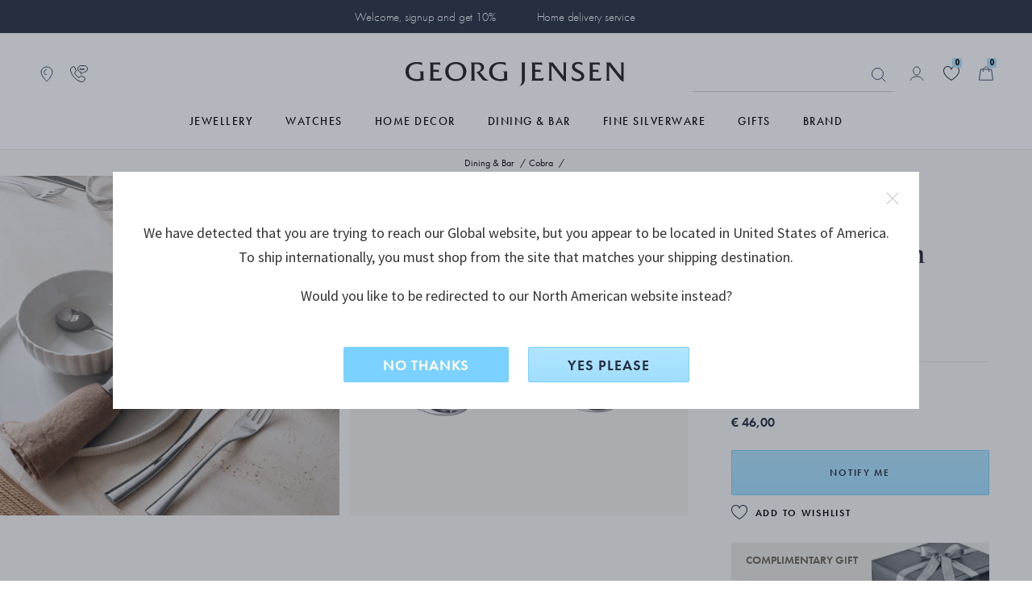

--- FILE ---
content_type: text/html;charset=UTF-8
request_url: https://www.georgjensen.com/global/dining-and-bar/cobra/cobra-napkin-rings-2pcs./10020208.html?cgid=Dining_432
body_size: 40153
content:
<!doctype html>
<!--[if lt IE 7]> <html class="ie6 oldie" lang="en"> <![endif]-->
<!--[if IE 7]> <html class="ie7 oldie" lang="en"> <![endif]-->
<!--[if IE 8]> <html class="ie8 oldie" lang="en"> <![endif]-->
<!--[if gt IE 8]><!--> <html lang="en"> <!--<![endif]-->
<head>

 

<link rel="preconnect" href="https://use.typekit.net" crossorigin>
<link rel="dns-prefetch" href="https://ajax.googleapis.com" crossorigin>
<link rel="dns-prefetch" href="https://s.pinimg.com" crossorigin>
<link rel="preconnect" href="https://res.cloudinary.com" crossorigin>



  <link rel="preconnect" href="https://policy.app.cookieinformation.com" crossorigin>


<script src="https://www.georgjensen.com/on/demandware.store/Sites-GeorgJensen_Global-Site/en_ZW/Cart-ClearOrderSessionAttributes?path=false" defer ></script>


<link rel="preload" as="image" href="/on/demandware.static/Sites-GeorgJensen_Global-Site/-/default/dwb2443b7a/assets/images/logo.svg" />


  




<meta charset=UTF-8>

<meta http-equiv="X-UA-Compatible" content="IE=edge">

<meta name="viewport" content="width=device-width, initial-scale=1">
<script type="text/javascript">
if(/MSIE \d|Trident.*rv:/.test(navigator.userAgent))
document.write('<script src="https://cdn.jsdelivr.net/npm/es6-promise@4/dist/es6-promise.js" defer><\/script>');
document.write('<script src="https://cdn.jsdelivr.net/npm/es6-promise@4/dist/es6-promise.auto.js" defer><\/script>');
</script>
<script type="text/javascript">
(function() {
var wf = document.createElement('script');
wf.src = ('https:' == document.location.protocol ? 'https' : 'http') +
'://ajax.googleapis.com/ajax/libs/webfont/1/webfont.js';
wf.type = 'text/javascript';
wf.defer = 'true';
var s = document.getElementsByTagName('script')[0];
s.parentNode.insertBefore(wf, s);
})();
</script>
<!-- Affirm -->



<!-- End Affirm -->

<link href="/on/demandware.static/Sites-GeorgJensen_Global-Site/-/default/dw566bb704/images/favicon.ico" rel="shortcut icon" />




















































































































<link rel="preload" href="/on/demandware.static/Sites-GeorgJensen_Global-Site/-/en_ZW/v1768975550324/lib/jquery/ui/jquery-ui.min.css" as="style" />
<link rel="stylesheet" href="/on/demandware.static/Sites-GeorgJensen_Global-Site/-/en_ZW/v1768975550324/lib/jquery/ui/jquery-ui.min.css" as="style" />
<link rel="preload" href="/on/demandware.static/Sites-GeorgJensen_Global-Site/-/en_ZW/v1768975550324/lib/owlcarousel/owl.carousel.min.css" as="style" />
<link rel="stylesheet" href="/on/demandware.static/Sites-GeorgJensen_Global-Site/-/en_ZW/v1768975550324/lib/owlcarousel/owl.carousel.min.css" as="style" />
<link rel="preload" href="/on/demandware.static/Sites-GeorgJensen_Global-Site/-/en_ZW/v1768975550324/lib/owlcarousel/owl.theme.default.min.css" as="style" />
<link rel="stylesheet" href="/on/demandware.static/Sites-GeorgJensen_Global-Site/-/en_ZW/v1768975550324/lib/owlcarousel/owl.theme.default.min.css" as="style" />
<!-- <link href="/on/demandware.static/Sites-GeorgJensen_Global-Site/-/en_ZW/v1768975550324/lib/aos/aos.css" type="text/css" rel="stylesheet" /> -->
<link rel="preload" href="//maxcdn.bootstrapcdn.com/font-awesome/4.7.0/css/font-awesome.min.css" as="style" />
<link rel="stylesheet" href="//maxcdn.bootstrapcdn.com/font-awesome/4.7.0/css/font-awesome.min.css" as="style" />
<link rel="preload" href="https://use.typekit.net/anx2hej.css" as="style" />
<link rel="stylesheet" href="https://use.typekit.net/anx2hej.css" as="style" />

<link rel="stylesheet" href="/on/demandware.static/Sites-GeorgJensen_Global-Site/-/en_ZW/v1768975550324/css/style.css" />
<style type="text/css">
.product-image .product-splash.product-splash-sale, .product-image .product-splash.product-splash-offer{color:#f0efec;background-color:#0073A4;}.product-image .product-splash.product-splash-sale:before, .product-image .product-splash.product-splash-offer:before{border-right: 4px solid #0073A4;}.product-image .product-splash.product-splash-sale:before, .product-image .product-splash.product-splash-offer:after{content:'GWP';}.product-image .product-splash.product-splash-sale, .product-image .product-splash.product-splash-spendsave{color:#f0efec;background-color:#0073A4;}.product-image .product-splash.product-splash-sale:before, .product-image .product-splash.product-splash-spendsave:before{border-right: 4px solid #0073A4;}.product-image .product-splash.product-splash-sale:before, .product-image .product-splash.product-splash-spendsave:after{content:'SPEND & SAVE';}@media screen and (max-width: 1023px) {.product-image .product-splash.product-splash-spendsave:after{content: 'SPEND & SAVE' !important;}}.product-image .product-splash.product-splash-sale, .product-image .product-splash.product-splash-specialprice{color:#f0efec;background-color:#f4632c;}.product-image .product-splash.product-splash-sale:before, .product-image .product-splash.product-splash-specialprice:before{border-right: 4px solid #f4632c;}.product-image .product-splash.product-splash-sale:before, .product-image .product-splash.product-splash-specialprice:after{content:'SPECIAL PRICE';}.product-image .product-splash.product-splash-sale, .product-image .product-splash.product-splash-discount{color:#f0efec;background-color:#0073A4;}.product-image .product-splash.product-splash-sale:before, .product-image .product-splash.product-splash-discount:before{border-right: 4px solid #0073A4;}.product-image .product-splash.product-splash-sale:before, .product-image .product-splash.product-splash-discount:after{content:'';}.product-image .product-splash.product-splash-sale, .product-image .product-splash.product-splash-double11{color:#f0efec;background-color:#0073A4;}.product-image .product-splash.product-splash-sale:before, .product-image .product-splash.product-splash-double11:before{border-right: 4px solid #0073A4;}.product-image .product-splash.product-splash-sale:before, .product-image .product-splash.product-splash-double11:after{content:'雙11優惠';}.product-image .product-splash.product-splash-sale, .product-image .product-splash.product-splash-finalsale{color:#f0efec;background-color:#0073A4;}.product-image .product-splash.product-splash-sale:before, .product-image .product-splash.product-splash-finalsale:before{border-right: 4px solid #0073A4;}.product-image .product-splash.product-splash-sale:before, .product-image .product-splash.product-splash-finalsale:after{content:'Final Sale';}.product-image .product-splash.product-splash-sale, .product-image .product-splash.product-splash-membersonly15{color:#f0efec;background-color:#0073A4;}.product-image .product-splash.product-splash-sale:before, .product-image .product-splash.product-splash-membersonly15:before{border-right: 4px solid #0073A4;}.product-image .product-splash.product-splash-sale:before, .product-image .product-splash.product-splash-membersonly15:after{content:'MEMBER15';}.product-image .product-splash.product-splash-sale, .product-image .product-splash.product-splash-limitededition{color:#f0efec;background-color:#263040;}.product-image .product-splash.product-splash-sale:before, .product-image .product-splash.product-splash-limitededition:before{border-right: 4px solid #263040;}.product-image .product-splash.product-splash-sale:before, .product-image .product-splash.product-splash-limitededition:after{content:'LIMITED EDITION';}.product-image .product-splash.product-splash-sale, .product-image .product-splash.product-splash-gwp{color:#f0efec;background-color:#0073A4;}.product-image .product-splash.product-splash-sale:before, .product-image .product-splash.product-splash-gwp:before{border-right: 4px solid #0073A4;}.product-image .product-splash.product-splash-sale:before, .product-image .product-splash.product-splash-gwp:after{content:'GIFT WITH PURCHASE';}.product-image .product-splash.product-splash-sale, .product-image .product-splash.product-splash-double12{color:#f0efec;background-color:#0073A4;}.product-image .product-splash.product-splash-sale:before, .product-image .product-splash.product-splash-double12:before{border-right: 4px solid #0073A4;}.product-image .product-splash.product-splash-sale:before, .product-image .product-splash.product-splash-double12:after{content:'雙12';}.product-image .product-splash.product-splash-sale, .product-image .product-splash.product-splash-blackfriday{color:#ffffff;background-color:#1c2b39;}.product-image .product-splash.product-splash-sale:before, .product-image .product-splash.product-splash-blackfriday:before{border-right: 4px solid #1c2b39;}.product-image .product-splash.product-splash-sale:before, .product-image .product-splash.product-splash-blackfriday:after{content:'black friday';}.product-image .product-splash.product-splash-sale, .product-image .product-splash.product-splash-members{color:#f0efec;background-color:#0073A4;}.product-image .product-splash.product-splash-sale:before, .product-image .product-splash.product-splash-members:before{border-right: 4px solid #0073A4;}.product-image .product-splash.product-splash-sale:before, .product-image .product-splash.product-splash-members:after{content:'MEMBERS ONLY';}.product-image .product-splash.product-splash-sale, .product-image .product-splash.product-splash-friendsandfamily{color:#f0efec;background-color:#0073A4;}.product-image .product-splash.product-splash-sale:before, .product-image .product-splash.product-splash-friendsandfamily:before{border-right: 4px solid #0073A4;}.product-image .product-splash.product-splash-sale:before, .product-image .product-splash.product-splash-friendsandfamily:after{content:'Friends and family';}.product-image .product-splash.product-splash-sale, .product-image .product-splash.product-splash-laborday{color:#f0efec;background-color:#0073A4;}.product-image .product-splash.product-splash-sale:before, .product-image .product-splash.product-splash-laborday:before{border-right: 4px solid #0073A4;}.product-image .product-splash.product-splash-sale:before, .product-image .product-splash.product-splash-laborday:after{content:'Labor Day';}.product-image .product-splash.product-splash-sale, .product-image .product-splash.product-splash-buy2save20{color:#f0efec;background-color:#9F9A8D;}.product-image .product-splash.product-splash-sale:before, .product-image .product-splash.product-splash-buy2save20:before{border-right: 4px solid #9F9A8D;}.product-image .product-splash.product-splash-sale:before, .product-image .product-splash.product-splash-buy2save20:after{content:'BUY 2 SAVE 20%';}.product-image .product-splash.product-splash-sale, .product-image .product-splash.product-splash-preorder{color:#f0efec;background-color:#263040;}.product-image .product-splash.product-splash-sale:before, .product-image .product-splash.product-splash-preorder:before{border-right: 4px solid #263040;}.product-image .product-splash.product-splash-sale:before, .product-image .product-splash.product-splash-preorder:after{content:'PRE-ORDER';}.product-image .product-splash.product-splash-sale, .product-image .product-splash.product-splash-exclusive{color:#13322C;background-color:#D7DDD3;}.product-image .product-splash.product-splash-sale:before, .product-image .product-splash.product-splash-exclusive:before{border-right: 4px solid #D7DDD3;}.product-image .product-splash.product-splash-sale:before, .product-image .product-splash.product-splash-exclusive:after{content:'Exclusive price';}.product-image .product-splash.product-splash-sale, .product-image .product-splash.product-splash-onlineexclusive{color:#f0efec;background-color:#0073A4;}.product-image .product-splash.product-splash-sale:before, .product-image .product-splash.product-splash-onlineexclusive:before{border-right: 4px solid #0073A4;}.product-image .product-splash.product-splash-sale:before, .product-image .product-splash.product-splash-onlineexclusive:after{content:'Online Only';}.product-image .product-splash.product-splash-sale, .product-image .product-splash.product-splash-wintersale{color:#13322C;background-color:#D7DDD3;}.product-image .product-splash.product-splash-sale:before, .product-image .product-splash.product-splash-wintersale:before{border-right: 4px solid #D7DDD3;}.product-image .product-splash.product-splash-sale:before, .product-image .product-splash.product-splash-wintersale:after{content:'Winter Sale';}@media screen and (max-width: 1023px) {.product-image .product-splash.product-splash-wintersale:after{content: 'Winter Sale' !important;}}.product-image .product-splash.product-splash-sale, .product-image .product-splash.product-splash-summersale{color:#263040;background-color:#b1e5ff;}.product-image .product-splash.product-splash-sale:before, .product-image .product-splash.product-splash-summersale:before{border-right: 4px solid #b1e5ff;}.product-image .product-splash.product-splash-sale:before, .product-image .product-splash.product-splash-summersale:after{content:'SUMMER SALE';}.product-image .product-splash.product-splash-sale, .product-image .product-splash.product-splash-sale{color:#f0efec;background-color:#0073A4;}.product-image .product-splash.product-splash-sale:before, .product-image .product-splash.product-splash-sale:before{border-right: 4px solid #0073A4;}.product-image .product-splash.product-splash-sale:before, .product-image .product-splash.product-splash-sale:after{content:'SALE';}.product-image .product-splash.product-splash-sale, .product-image .product-splash.product-splash-flashdeals{color:#f0efec;background-color:#0073A4;}.product-image .product-splash.product-splash-sale:before, .product-image .product-splash.product-splash-flashdeals:before{border-right: 4px solid #0073A4;}.product-image .product-splash.product-splash-sale:before, .product-image .product-splash.product-splash-flashdeals:after{content:'限定優惠';}.product-image .product-splash.product-splash-sale, .product-image .product-splash.product-splash-customise{color:#f0efec;background-color:#263040;}.product-image .product-splash.product-splash-sale:before, .product-image .product-splash.product-splash-customise:before{border-right: 4px solid #263040;}.product-image .product-splash.product-splash-sale:before, .product-image .product-splash.product-splash-customise:after{content:'CUSTOMISE';}.product-image .product-splash.product-splash-sale, .product-image .product-splash.product-splash-really long tag for some reason to test styling especially regarding mobile and tablet as they have smaller screens and that makes sense to test because people like to shop on those devices as they can do that in bed and in the bathroom and generally anywh{color:Black;background-color:Green;}.product-image .product-splash.product-splash-sale:before, .product-image .product-splash.product-splash-really long tag for some reason to test styling especially regarding mobile and tablet as they have smaller screens and that makes sense to test because people like to shop on those devices as they can do that in bed and in the bathroom and generally anywh:before{border-right: 4px solid Green;}.product-image .product-splash.product-splash-sale:before, .product-image .product-splash.product-splash-really long tag for some reason to test styling especially regarding mobile and tablet as they have smaller screens and that makes sense to test because people like to shop on those devices as they can do that in bed and in the bathroom and generally anywh:after{content:'really long tag for some reason to test styling especially regarding mobile and tablet as they have smaller screens and that makes sense to test because people like to shop on those devices as they can do that in bed and in the bathroom and generally anywhere they want';}.product-image .product-splash.product-splash-sale, .product-image .product-splash.product-splash-new{color:#263040;background-color:#FFFFFF;}.product-image .product-splash.product-splash-sale:before, .product-image .product-splash.product-splash-new:before{border-right: 4px solid #FFFFFF;}.product-image .product-splash.product-splash-sale:before, .product-image .product-splash.product-splash-new:after{content:'new';}.product-image .product-splash.product-splash-sale, .product-image .product-splash.product-splash-presidentsday{color:#f0efec;background-color:#0073A4;}.product-image .product-splash.product-splash-sale:before, .product-image .product-splash.product-splash-presidentsday:before{border-right: 4px solid #0073A4;}.product-image .product-splash.product-splash-sale:before, .product-image .product-splash.product-splash-presidentsday:after{content:'PRESIDENTS' DAY';}
</style>
<!--[if lt IE 9]>
<script src="/on/demandware.static/Sites-GeorgJensen_Global-Site/-/en_ZW/v1768975550324/js/lib/html5.js"></script>
<![endif]-->

<script type="text/javascript">//<!--
/* <![CDATA[ (head-active_data.js) */
var dw = (window.dw || {});
dw.ac = {
    _analytics: null,
    _events: [],
    _category: "",
    _searchData: "",
    _anact: "",
    _anact_nohit_tag: "",
    _analytics_enabled: "true",
    _timeZone: "Etc/UTC",
    _capture: function(configs) {
        if (Object.prototype.toString.call(configs) === "[object Array]") {
            configs.forEach(captureObject);
            return;
        }
        dw.ac._events.push(configs);
    },
	capture: function() { 
		dw.ac._capture(arguments);
		// send to CQ as well:
		if (window.CQuotient) {
			window.CQuotient.trackEventsFromAC(arguments);
		}
	},
    EV_PRD_SEARCHHIT: "searchhit",
    EV_PRD_DETAIL: "detail",
    EV_PRD_RECOMMENDATION: "recommendation",
    EV_PRD_SETPRODUCT: "setproduct",
    applyContext: function(context) {
        if (typeof context === "object" && context.hasOwnProperty("category")) {
        	dw.ac._category = context.category;
        }
        if (typeof context === "object" && context.hasOwnProperty("searchData")) {
        	dw.ac._searchData = context.searchData;
        }
    },
    setDWAnalytics: function(analytics) {
        dw.ac._analytics = analytics;
    },
    eventsIsEmpty: function() {
        return 0 == dw.ac._events.length;
    }
};
/* ]]> */
// -->
</script>
<script type="text/javascript">//<!--
/* <![CDATA[ (head-cquotient.js) */
var CQuotient = window.CQuotient = {};
CQuotient.clientId = 'bbps-GeorgJensen_Global';
CQuotient.realm = 'BBPS';
CQuotient.siteId = 'GeorgJensen_Global';
CQuotient.instanceType = 'prd';
CQuotient.locale = 'en_ZW';
CQuotient.fbPixelId = '__UNKNOWN__';
CQuotient.activities = [];
CQuotient.cqcid='';
CQuotient.cquid='';
CQuotient.cqeid='';
CQuotient.cqlid='';
CQuotient.apiHost='api.cquotient.com';
/* Turn this on to test against Staging Einstein */
/* CQuotient.useTest= true; */
CQuotient.useTest = ('true' === 'false');
CQuotient.initFromCookies = function () {
	var ca = document.cookie.split(';');
	for(var i=0;i < ca.length;i++) {
	  var c = ca[i];
	  while (c.charAt(0)==' ') c = c.substring(1,c.length);
	  if (c.indexOf('cqcid=') == 0) {
		CQuotient.cqcid=c.substring('cqcid='.length,c.length);
	  } else if (c.indexOf('cquid=') == 0) {
		  var value = c.substring('cquid='.length,c.length);
		  if (value) {
		  	var split_value = value.split("|", 3);
		  	if (split_value.length > 0) {
			  CQuotient.cquid=split_value[0];
		  	}
		  	if (split_value.length > 1) {
			  CQuotient.cqeid=split_value[1];
		  	}
		  	if (split_value.length > 2) {
			  CQuotient.cqlid=split_value[2];
		  	}
		  }
	  }
	}
}
CQuotient.getCQCookieId = function () {
	if(window.CQuotient.cqcid == '')
		window.CQuotient.initFromCookies();
	return window.CQuotient.cqcid;
};
CQuotient.getCQUserId = function () {
	if(window.CQuotient.cquid == '')
		window.CQuotient.initFromCookies();
	return window.CQuotient.cquid;
};
CQuotient.getCQHashedEmail = function () {
	if(window.CQuotient.cqeid == '')
		window.CQuotient.initFromCookies();
	return window.CQuotient.cqeid;
};
CQuotient.getCQHashedLogin = function () {
	if(window.CQuotient.cqlid == '')
		window.CQuotient.initFromCookies();
	return window.CQuotient.cqlid;
};
CQuotient.trackEventsFromAC = function (/* Object or Array */ events) {
try {
	if (Object.prototype.toString.call(events) === "[object Array]") {
		events.forEach(_trackASingleCQEvent);
	} else {
		CQuotient._trackASingleCQEvent(events);
	}
} catch(err) {}
};
CQuotient._trackASingleCQEvent = function ( /* Object */ event) {
	if (event && event.id) {
		if (event.type === dw.ac.EV_PRD_DETAIL) {
			CQuotient.trackViewProduct( {id:'', alt_id: event.id, type: 'raw_sku'} );
		} // not handling the other dw.ac.* events currently
	}
};
CQuotient.trackViewProduct = function(/* Object */ cqParamData){
	var cq_params = {};
	cq_params.cookieId = CQuotient.getCQCookieId();
	cq_params.userId = CQuotient.getCQUserId();
	cq_params.emailId = CQuotient.getCQHashedEmail();
	cq_params.loginId = CQuotient.getCQHashedLogin();
	cq_params.product = cqParamData.product;
	cq_params.realm = cqParamData.realm;
	cq_params.siteId = cqParamData.siteId;
	cq_params.instanceType = cqParamData.instanceType;
	cq_params.locale = CQuotient.locale;
	
	if(CQuotient.sendActivity) {
		CQuotient.sendActivity(CQuotient.clientId, 'viewProduct', cq_params);
	} else {
		CQuotient.activities.push({activityType: 'viewProduct', parameters: cq_params});
	}
};
/* ]]> */
// -->
</script>










	<!-- The initial config of Consent Mode -->
	<script type="text/javascript">
		window.dataLayer = window.dataLayer || [];
		function gtag() {
			dataLayer.push(arguments);
		}
		gtag('consent', 'default', {
		ad_storage: 'denied',
		ad_user_data: 'denied',
		ad_personalization: 'denied',
		analytics_storage: 'denied',
		wait_for_update: 500,
		});
		gtag('set', 'ads_data_redaction', true);
	</script>





 
 
     
         <meta name="description" content="COBRA Napkin Rings, 2pcs, in stainless steel. Visit the official Georg Jensen online store to discover the new Cobra designs and enjoy free gift wrapping.">
     
 
     
		
			<title>COBRA Napkin Rings, 2pcs, in stainless steel.</title>
		
         
     
 









	<script>
		window.dataLayer = window.dataLayer || []
		let pageViewDatalayerObject = {
			'pageCategory': 'ProductDetailPage',
			'country': 'Global',
			'ecommerce': {
				'detail': {
					'products': [{"id":"10020208","brand":"Cobra","category":"dining-and-bar/Cobra","currency":"EUR","name":"COBRA Napkin Rings, 2pcs."}]
				}
			}
		}
		if (typeof digitalTraySessionObject != 'undefined' && digitalTraySessionObject){
			pageViewDatalayerObject.digitaltray = digitalTraySessionObject;
		}
		dataLayer.push(pageViewDatalayerObject);
		if(null){
			var bloomReachViewProductObject = {
				'event': 'view_item',
				'bloomreach_ecommerce': {
					'product_id': '10020208',
					'brand': 'Cobra',
					'categories_path': 'dining-and-bar/Cobra',
					'title': 'COBRA Napkin Rings, 2pcs.',
					'local_currency': 'EUR',
					'language': 'en_ZW',
					'location': window.location.href,
					'material_1': 'StainlessSteel',
					'material_2': 'null',
					'category_1_id': 'Dining_4', //cat under shop
					'category_1_name': 'Dining &amp; Bar',
					'category_2_id': 'Dining_401', //primary cat
					'category_2_name': 'Cutlery',
					'category_breadcrumb_id': 'Dining_432', // fra url
					'category_breadcrumb_name': 'Cobra',
					'collection_id': 'Dining_432',
					'collection_name': 'Cobra',
					'priceRange_id': 'PriceRange_1',
					'priceRange_name': 'Gifts under 100',
					'on_sale': 'false',
					'new': 'false',
					'online_from': 'Tue Aug 01 00:00:00 GMT 2023',
					'size': 'null',
				}
			}
			dataLayer.push(bloomReachViewProductObject);
		}
	</script>





	<!-- Google Tag Manager -->
	<script>(function(w,d,s,l,i){w[l]=w[l]||[];w[l].push({'gtm.start':
	new Date().getTime(),event:'gtm.js'});var f=d.getElementsByTagName(s)[0],
	j=d.createElement(s),dl=l!='dataLayer'?'&l='+l:'';j.async=true;j.src=
	'https://www.googletagmanager.com/gtm.js?id='+i+dl;f.parentNode.insertBefore(j,f);
	})(window,document,'script','dataLayer','GTM-NF62BKV');</script>
	<!-- End Google Tag Manager -->
	




	<meta name="robots" content="index,follow"/>




	<link rel="canonical" href="https://www.georgjensen.com/global/dining-and-bar/cutlery/cobra-napkin-rings-2pcs./10020208.html" />






	
	
	
	
		
	
	
	
		
	

	
		
	

	
	
		
			<meta property="og:title" content="COBRA Napkin Rings, 2pcs, in stainless steel." />
		
	
	
		
			<meta property="og:type" content="product" />
		
	
	
		
			<meta property="og:url" content="https://www.georgjensen.com/global/dining-and-bar/cutlery/cobra-napkin-rings-2pcs./10020208.html" />
		
	
	
		
	
	
	
		
			<meta property="og:description" content="COBRA Napkin Rings, 2pcs, in stainless steel. Visit the official Georg Jensen online store to discover the new Cobra designs and enjoy free gift wrapping." />
		
	
	
		
			<meta property="og:site_name" content="Georg Jensen" />
		
	
	
		
			<meta property="og:locale" content="en_ZW" />
		
	
	
		
	

	
	
		
			<meta name="twitter:card" content="summary_large_image" />
		
	
	
		
			<meta name="twitter:title" content="COBRA Napkin Rings, 2pcs, in stainless steel." />
		
	
	
		
			<meta name="twitter:description" content="COBRA Napkin Rings, 2pcs, in stainless steel. Visit the official Georg Jensen online store to discover the new Cobra designs and enjoy free gift wrapping." />
		
	
	
		
			<meta name="twitter:site" content="@georgjensen" />
		
	
	
		
			<meta name="twitter:creator" content="@georgjensen" />
		
	
	
		
	
	
		
			<meta name="twitter:image:alt" content="COBRA Napkin Rings, 2pcs." />
		
	

	
	
		
			<meta property="product:brand" content="Cobra" />
		
	
	
		
	
	
		
			<meta property="product:category" content="Cutlery" />
		
	
	
		
			<meta property="product:gtin" content="5713275239635" />
		
	
	
		
			<meta property="product:price:amount" content="46.00" />
		
	
	
		
			<meta property="product:price:currency" content="EUR" />
		
	
	
		
	
	
		
			<meta property="product:target_gender" content="unisex" />
		
	
	
		
			<meta property="product:availability" content="out of stock" />
		
	
	
		
			<meta property="product:condition" content="new" />
		
	









<meta name="isUserLoggedIn" content="false" />


<script src="https://www.google.com/recaptcha/api.js?render=6LcJfE8eAAAAALKph5oTpwRv3e726ROLnpHM1qux" defer></script>
<meta class="googleSiteKey" style="display:none" data-key="6LcJfE8eAAAAALKph5oTpwRv3e726ROLnpHM1qux">

<!--[if lte IE 8]>
<script src="//cdnjs.cloudflare.com/ajax/libs/respond.js/1.4.2/respond.js" type="text/javascript"></script>
<script src="https://cdn.rawgit.com/chuckcarpenter/REM-unit-polyfill/master/js/rem.min.js" type="text/javascript"></script>
<![endif]-->






    
    
    <meta name="cloudinary-meta-field" class="d-none cloudinary-active" content="true">
    <script src="/on/demandware.static/Sites-GeorgJensen_Global-Site/-/en_ZW/v1768975550324/js/cloudinaryWidgets.js"></script>
    <script src="/on/demandware.static/Sites-GeorgJensen_Global-Site/-/en_ZW/v1768975550324/js/cloudinary-core-shrinkwrap.min.js"></script>
    
    

	<link href="https://unpkg.com/cloudinary-video-player@1.9.5/dist/cld-video-player.min.css" rel="stylesheet">
	<script src="https://unpkg.com/cloudinary-video-player@1.9.5/dist/cld-video-player.min.js" 
    type="text/javascript"></script>


<link rel="preload" href="/on/demandware.static/Sites-GeorgJensen_Global-Site/-/en_ZW/v1768975550324/css/part_productpages.css" as="style" />
<link rel="stylesheet" href="/on/demandware.static/Sites-GeorgJensen_Global-Site/-/en_ZW/v1768975550324/css/part_productpages.css" as="style" />
<style type="text/css">
.search-result-items .product-tile.featured .product-splash.product-splash-offer{color:#f0efec;background-color:#0073A4;}.search-result-items .product-tile.featured .product-splash.product-splash-offer:before{border-right:8px solid #0073A4;}.search-result-items .product-tile.featured .product-splash.product-splash-offer:after{content: 'GWP';}.search-result-items .product-tile .product-image .product-splash.product-splash-offer{color:#f0efec;background-color:#0073A4;}.search-result-items .product-tile .product-image .product-splash.product-splash-offer:before{border-right:4px solid #0073A4;}.search-result-items .product-tile .product-image .product-splash.product-splash-offer:after{content: 'GWP';}.product-col-1 .product-splash.product-splash-offer{color:#f0efec;background-color:#0073A4;}.product-col-1 .product-splash.product-splash-offer:before{border-right:8px solid #0073A4;}.product-col-1 .product-splash.product-splash-offer:after{content: 'GWP';}.search-result-items .product-tile.featured .product-splash.product-splash-spendsave{color:#f0efec;background-color:#0073A4;}.search-result-items .product-tile.featured .product-splash.product-splash-spendsave:before{border-right:8px solid #0073A4;}.search-result-items .product-tile.featured .product-splash.product-splash-spendsave:after{content: 'SPEND & SAVE';}.search-result-items .product-tile .product-image .product-splash.product-splash-spendsave{color:#f0efec;background-color:#0073A4;}.search-result-items .product-tile .product-image .product-splash.product-splash-spendsave:before{border-right:4px solid #0073A4;}.search-result-items .product-tile .product-image .product-splash.product-splash-spendsave:after{content: 'SPEND & SAVE';}.product-col-1 .product-splash.product-splash-spendsave{color:#f0efec;background-color:#0073A4;}.product-col-1 .product-splash.product-splash-spendsave:before{border-right:8px solid #0073A4;}.product-col-1 .product-splash.product-splash-spendsave:after{content: 'SPEND & SAVE';}@media screen and (max-width: 1023px) {.product-col-1 .product-splash.product-splash-spendsave:after{content: 'SPEND & SAVE' !important;}}.search-result-items .product-tile.featured .product-splash.product-splash-specialprice{color:#f0efec;background-color:#f4632c;}.search-result-items .product-tile.featured .product-splash.product-splash-specialprice:before{border-right:8px solid #f4632c;}.search-result-items .product-tile.featured .product-splash.product-splash-specialprice:after{content: 'SPECIAL PRICE';}.search-result-items .product-tile .product-image .product-splash.product-splash-specialprice{color:#f0efec;background-color:#f4632c;}.search-result-items .product-tile .product-image .product-splash.product-splash-specialprice:before{border-right:4px solid #f4632c;}.search-result-items .product-tile .product-image .product-splash.product-splash-specialprice:after{content: 'SPECIAL PRICE';}.product-col-1 .product-splash.product-splash-specialprice{color:#f0efec;background-color:#f4632c;}.product-col-1 .product-splash.product-splash-specialprice:before{border-right:8px solid #f4632c;}.product-col-1 .product-splash.product-splash-specialprice:after{content: 'SPECIAL PRICE';}.search-result-items .product-tile.featured .product-splash.product-splash-discount{color:#f0efec;background-color:#0073A4;}.search-result-items .product-tile.featured .product-splash.product-splash-discount:before{border-right:8px solid #0073A4;}.search-result-items .product-tile.featured .product-splash.product-splash-discount:after{content: '';}.search-result-items .product-tile .product-image .product-splash.product-splash-discount{color:#f0efec;background-color:#0073A4;}.search-result-items .product-tile .product-image .product-splash.product-splash-discount:before{border-right:4px solid #0073A4;}.search-result-items .product-tile .product-image .product-splash.product-splash-discount:after{content: '';}.product-col-1 .product-splash.product-splash-discount{color:#f0efec;background-color:#0073A4;}.product-col-1 .product-splash.product-splash-discount:before{border-right:8px solid #0073A4;}.product-col-1 .product-splash.product-splash-discount:after{content: '';}.search-result-items .product-tile.featured .product-splash.product-splash-double11{color:#f0efec;background-color:#0073A4;}.search-result-items .product-tile.featured .product-splash.product-splash-double11:before{border-right:8px solid #0073A4;}.search-result-items .product-tile.featured .product-splash.product-splash-double11:after{content: '雙11優惠';}.search-result-items .product-tile .product-image .product-splash.product-splash-double11{color:#f0efec;background-color:#0073A4;}.search-result-items .product-tile .product-image .product-splash.product-splash-double11:before{border-right:4px solid #0073A4;}.search-result-items .product-tile .product-image .product-splash.product-splash-double11:after{content: '雙11優惠';}.product-col-1 .product-splash.product-splash-double11{color:#f0efec;background-color:#0073A4;}.product-col-1 .product-splash.product-splash-double11:before{border-right:8px solid #0073A4;}.product-col-1 .product-splash.product-splash-double11:after{content: '雙11優惠';}.search-result-items .product-tile.featured .product-splash.product-splash-finalsale{color:#f0efec;background-color:#0073A4;}.search-result-items .product-tile.featured .product-splash.product-splash-finalsale:before{border-right:8px solid #0073A4;}.search-result-items .product-tile.featured .product-splash.product-splash-finalsale:after{content: 'Final Sale';}.search-result-items .product-tile .product-image .product-splash.product-splash-finalsale{color:#f0efec;background-color:#0073A4;}.search-result-items .product-tile .product-image .product-splash.product-splash-finalsale:before{border-right:4px solid #0073A4;}.search-result-items .product-tile .product-image .product-splash.product-splash-finalsale:after{content: 'Final Sale';}.product-col-1 .product-splash.product-splash-finalsale{color:#f0efec;background-color:#0073A4;}.product-col-1 .product-splash.product-splash-finalsale:before{border-right:8px solid #0073A4;}.product-col-1 .product-splash.product-splash-finalsale:after{content: 'Final Sale';}.search-result-items .product-tile.featured .product-splash.product-splash-membersonly15{color:#f0efec;background-color:#0073A4;}.search-result-items .product-tile.featured .product-splash.product-splash-membersonly15:before{border-right:8px solid #0073A4;}.search-result-items .product-tile.featured .product-splash.product-splash-membersonly15:after{content: 'MEMBER15';}.search-result-items .product-tile .product-image .product-splash.product-splash-membersonly15{color:#f0efec;background-color:#0073A4;}.search-result-items .product-tile .product-image .product-splash.product-splash-membersonly15:before{border-right:4px solid #0073A4;}.search-result-items .product-tile .product-image .product-splash.product-splash-membersonly15:after{content: 'MEMBER15';}.product-col-1 .product-splash.product-splash-membersonly15{color:#f0efec;background-color:#0073A4;}.product-col-1 .product-splash.product-splash-membersonly15:before{border-right:8px solid #0073A4;}.product-col-1 .product-splash.product-splash-membersonly15:after{content: 'MEMBER15';}.search-result-items .product-tile.featured .product-splash.product-splash-limitededition{color:#f0efec;background-color:#263040;}.search-result-items .product-tile.featured .product-splash.product-splash-limitededition:before{border-right:8px solid #263040;}.search-result-items .product-tile.featured .product-splash.product-splash-limitededition:after{content: 'LIMITED EDITION';}.search-result-items .product-tile .product-image .product-splash.product-splash-limitededition{color:#f0efec;background-color:#263040;}.search-result-items .product-tile .product-image .product-splash.product-splash-limitededition:before{border-right:4px solid #263040;}.search-result-items .product-tile .product-image .product-splash.product-splash-limitededition:after{content: 'LIMITED EDITION';}.product-col-1 .product-splash.product-splash-limitededition{color:#f0efec;background-color:#263040;}.product-col-1 .product-splash.product-splash-limitededition:before{border-right:8px solid #263040;}.product-col-1 .product-splash.product-splash-limitededition:after{content: 'LIMITED EDITION';}.search-result-items .product-tile.featured .product-splash.product-splash-gwp{color:#f0efec;background-color:#0073A4;}.search-result-items .product-tile.featured .product-splash.product-splash-gwp:before{border-right:8px solid #0073A4;}.search-result-items .product-tile.featured .product-splash.product-splash-gwp:after{content: 'GIFT WITH PURCHASE';}.search-result-items .product-tile .product-image .product-splash.product-splash-gwp{color:#f0efec;background-color:#0073A4;}.search-result-items .product-tile .product-image .product-splash.product-splash-gwp:before{border-right:4px solid #0073A4;}.search-result-items .product-tile .product-image .product-splash.product-splash-gwp:after{content: 'GIFT WITH PURCHASE';}.product-col-1 .product-splash.product-splash-gwp{color:#f0efec;background-color:#0073A4;}.product-col-1 .product-splash.product-splash-gwp:before{border-right:8px solid #0073A4;}.product-col-1 .product-splash.product-splash-gwp:after{content: 'GIFT WITH PURCHASE';}.search-result-items .product-tile.featured .product-splash.product-splash-double12{color:#f0efec;background-color:#0073A4;}.search-result-items .product-tile.featured .product-splash.product-splash-double12:before{border-right:8px solid #0073A4;}.search-result-items .product-tile.featured .product-splash.product-splash-double12:after{content: '雙12';}.search-result-items .product-tile .product-image .product-splash.product-splash-double12{color:#f0efec;background-color:#0073A4;}.search-result-items .product-tile .product-image .product-splash.product-splash-double12:before{border-right:4px solid #0073A4;}.search-result-items .product-tile .product-image .product-splash.product-splash-double12:after{content: '雙12';}.product-col-1 .product-splash.product-splash-double12{color:#f0efec;background-color:#0073A4;}.product-col-1 .product-splash.product-splash-double12:before{border-right:8px solid #0073A4;}.product-col-1 .product-splash.product-splash-double12:after{content: '雙12';}.search-result-items .product-tile.featured .product-splash.product-splash-blackfriday{color:#ffffff;background-color:#1c2b39;}.search-result-items .product-tile.featured .product-splash.product-splash-blackfriday:before{border-right:8px solid #1c2b39;}.search-result-items .product-tile.featured .product-splash.product-splash-blackfriday:after{content: 'black friday';}.search-result-items .product-tile .product-image .product-splash.product-splash-blackfriday{color:#ffffff;background-color:#1c2b39;}.search-result-items .product-tile .product-image .product-splash.product-splash-blackfriday:before{border-right:4px solid #1c2b39;}.search-result-items .product-tile .product-image .product-splash.product-splash-blackfriday:after{content: 'black friday';}.product-col-1 .product-splash.product-splash-blackfriday{color:#ffffff;background-color:#1c2b39;}.product-col-1 .product-splash.product-splash-blackfriday:before{border-right:8px solid #1c2b39;}.product-col-1 .product-splash.product-splash-blackfriday:after{content: 'black friday';}.search-result-items .product-tile.featured .product-splash.product-splash-members{color:#f0efec;background-color:#0073A4;}.search-result-items .product-tile.featured .product-splash.product-splash-members:before{border-right:8px solid #0073A4;}.search-result-items .product-tile.featured .product-splash.product-splash-members:after{content: 'MEMBERS ONLY';}.search-result-items .product-tile .product-image .product-splash.product-splash-members{color:#f0efec;background-color:#0073A4;}.search-result-items .product-tile .product-image .product-splash.product-splash-members:before{border-right:4px solid #0073A4;}.search-result-items .product-tile .product-image .product-splash.product-splash-members:after{content: 'MEMBERS ONLY';}.product-col-1 .product-splash.product-splash-members{color:#f0efec;background-color:#0073A4;}.product-col-1 .product-splash.product-splash-members:before{border-right:8px solid #0073A4;}.product-col-1 .product-splash.product-splash-members:after{content: 'MEMBERS ONLY';}.search-result-items .product-tile.featured .product-splash.product-splash-friendsandfamily{color:#f0efec;background-color:#0073A4;}.search-result-items .product-tile.featured .product-splash.product-splash-friendsandfamily:before{border-right:8px solid #0073A4;}.search-result-items .product-tile.featured .product-splash.product-splash-friendsandfamily:after{content: 'Friends and family';}.search-result-items .product-tile .product-image .product-splash.product-splash-friendsandfamily{color:#f0efec;background-color:#0073A4;}.search-result-items .product-tile .product-image .product-splash.product-splash-friendsandfamily:before{border-right:4px solid #0073A4;}.search-result-items .product-tile .product-image .product-splash.product-splash-friendsandfamily:after{content: 'Friends and family';}.product-col-1 .product-splash.product-splash-friendsandfamily{color:#f0efec;background-color:#0073A4;}.product-col-1 .product-splash.product-splash-friendsandfamily:before{border-right:8px solid #0073A4;}.product-col-1 .product-splash.product-splash-friendsandfamily:after{content: 'Friends and family';}.search-result-items .product-tile.featured .product-splash.product-splash-laborday{color:#f0efec;background-color:#0073A4;}.search-result-items .product-tile.featured .product-splash.product-splash-laborday:before{border-right:8px solid #0073A4;}.search-result-items .product-tile.featured .product-splash.product-splash-laborday:after{content: 'Labor Day';}.search-result-items .product-tile .product-image .product-splash.product-splash-laborday{color:#f0efec;background-color:#0073A4;}.search-result-items .product-tile .product-image .product-splash.product-splash-laborday:before{border-right:4px solid #0073A4;}.search-result-items .product-tile .product-image .product-splash.product-splash-laborday:after{content: 'Labor Day';}.product-col-1 .product-splash.product-splash-laborday{color:#f0efec;background-color:#0073A4;}.product-col-1 .product-splash.product-splash-laborday:before{border-right:8px solid #0073A4;}.product-col-1 .product-splash.product-splash-laborday:after{content: 'Labor Day';}.search-result-items .product-tile.featured .product-splash.product-splash-buy2save20{color:#f0efec;background-color:#9F9A8D;}.search-result-items .product-tile.featured .product-splash.product-splash-buy2save20:before{border-right:8px solid #9F9A8D;}.search-result-items .product-tile.featured .product-splash.product-splash-buy2save20:after{content: 'BUY 2 SAVE 20%';}.search-result-items .product-tile .product-image .product-splash.product-splash-buy2save20{color:#f0efec;background-color:#9F9A8D;}.search-result-items .product-tile .product-image .product-splash.product-splash-buy2save20:before{border-right:4px solid #9F9A8D;}.search-result-items .product-tile .product-image .product-splash.product-splash-buy2save20:after{content: 'BUY 2 SAVE 20%';}.product-col-1 .product-splash.product-splash-buy2save20{color:#f0efec;background-color:#9F9A8D;}.product-col-1 .product-splash.product-splash-buy2save20:before{border-right:8px solid #9F9A8D;}.product-col-1 .product-splash.product-splash-buy2save20:after{content: 'BUY 2 SAVE 20%';}.search-result-items .product-tile.featured .product-splash.product-splash-preorder{color:#f0efec;background-color:#263040;}.search-result-items .product-tile.featured .product-splash.product-splash-preorder:before{border-right:8px solid #263040;}.search-result-items .product-tile.featured .product-splash.product-splash-preorder:after{content: 'PRE-ORDER';}.search-result-items .product-tile .product-image .product-splash.product-splash-preorder{color:#f0efec;background-color:#263040;}.search-result-items .product-tile .product-image .product-splash.product-splash-preorder:before{border-right:4px solid #263040;}.search-result-items .product-tile .product-image .product-splash.product-splash-preorder:after{content: 'PRE-ORDER';}.product-col-1 .product-splash.product-splash-preorder{color:#f0efec;background-color:#263040;}.product-col-1 .product-splash.product-splash-preorder:before{border-right:8px solid #263040;}.product-col-1 .product-splash.product-splash-preorder:after{content: 'PRE-ORDER';}.search-result-items .product-tile.featured .product-splash.product-splash-exclusive{color:#13322C;background-color:#D7DDD3;}.search-result-items .product-tile.featured .product-splash.product-splash-exclusive:before{border-right:8px solid #D7DDD3;}.search-result-items .product-tile.featured .product-splash.product-splash-exclusive:after{content: 'Exclusive price';}.search-result-items .product-tile .product-image .product-splash.product-splash-exclusive{color:#13322C;background-color:#D7DDD3;}.search-result-items .product-tile .product-image .product-splash.product-splash-exclusive:before{border-right:4px solid #D7DDD3;}.search-result-items .product-tile .product-image .product-splash.product-splash-exclusive:after{content: 'Exclusive price';}.product-col-1 .product-splash.product-splash-exclusive{color:#13322C;background-color:#D7DDD3;}.product-col-1 .product-splash.product-splash-exclusive:before{border-right:8px solid #D7DDD3;}.product-col-1 .product-splash.product-splash-exclusive:after{content: 'Exclusive price';}.search-result-items .product-tile.featured .product-splash.product-splash-onlineexclusive{color:#f0efec;background-color:#0073A4;}.search-result-items .product-tile.featured .product-splash.product-splash-onlineexclusive:before{border-right:8px solid #0073A4;}.search-result-items .product-tile.featured .product-splash.product-splash-onlineexclusive:after{content: 'Online Only';}.search-result-items .product-tile .product-image .product-splash.product-splash-onlineexclusive{color:#f0efec;background-color:#0073A4;}.search-result-items .product-tile .product-image .product-splash.product-splash-onlineexclusive:before{border-right:4px solid #0073A4;}.search-result-items .product-tile .product-image .product-splash.product-splash-onlineexclusive:after{content: 'Online Only';}.product-col-1 .product-splash.product-splash-onlineexclusive{color:#f0efec;background-color:#0073A4;}.product-col-1 .product-splash.product-splash-onlineexclusive:before{border-right:8px solid #0073A4;}.product-col-1 .product-splash.product-splash-onlineexclusive:after{content: 'Online Only';}.search-result-items .product-tile.featured .product-splash.product-splash-wintersale{color:#13322C;background-color:#D7DDD3;}.search-result-items .product-tile.featured .product-splash.product-splash-wintersale:before{border-right:8px solid #D7DDD3;}.search-result-items .product-tile.featured .product-splash.product-splash-wintersale:after{content: 'Winter Sale';}.search-result-items .product-tile .product-image .product-splash.product-splash-wintersale{color:#13322C;background-color:#D7DDD3;}.search-result-items .product-tile .product-image .product-splash.product-splash-wintersale:before{border-right:4px solid #D7DDD3;}.search-result-items .product-tile .product-image .product-splash.product-splash-wintersale:after{content: 'Winter Sale';}.product-col-1 .product-splash.product-splash-wintersale{color:#13322C;background-color:#D7DDD3;}.product-col-1 .product-splash.product-splash-wintersale:before{border-right:8px solid #D7DDD3;}.product-col-1 .product-splash.product-splash-wintersale:after{content: 'Winter Sale';}@media screen and (max-width: 1023px) {.product-col-1 .product-splash.product-splash-wintersale:after{content: 'Winter Sale' !important;}}.search-result-items .product-tile.featured .product-splash.product-splash-summersale{color:#263040;background-color:#b1e5ff;}.search-result-items .product-tile.featured .product-splash.product-splash-summersale:before{border-right:8px solid #b1e5ff;}.search-result-items .product-tile.featured .product-splash.product-splash-summersale:after{content: 'SUMMER SALE';}.search-result-items .product-tile .product-image .product-splash.product-splash-summersale{color:#263040;background-color:#b1e5ff;}.search-result-items .product-tile .product-image .product-splash.product-splash-summersale:before{border-right:4px solid #b1e5ff;}.search-result-items .product-tile .product-image .product-splash.product-splash-summersale:after{content: 'SUMMER SALE';}.product-col-1 .product-splash.product-splash-summersale{color:#263040;background-color:#b1e5ff;}.product-col-1 .product-splash.product-splash-summersale:before{border-right:8px solid #b1e5ff;}.product-col-1 .product-splash.product-splash-summersale:after{content: 'SUMMER SALE';}.search-result-items .product-tile.featured .product-splash.product-splash-sale{color:#f0efec;background-color:#0073A4;}.search-result-items .product-tile.featured .product-splash.product-splash-sale:before{border-right:8px solid #0073A4;}.search-result-items .product-tile.featured .product-splash.product-splash-sale:after{content: 'SALE';}.search-result-items .product-tile .product-image .product-splash.product-splash-sale{color:#f0efec;background-color:#0073A4;}.search-result-items .product-tile .product-image .product-splash.product-splash-sale:before{border-right:4px solid #0073A4;}.search-result-items .product-tile .product-image .product-splash.product-splash-sale:after{content: 'SALE';}.product-col-1 .product-splash.product-splash-sale{color:#f0efec;background-color:#0073A4;}.product-col-1 .product-splash.product-splash-sale:before{border-right:8px solid #0073A4;}.product-col-1 .product-splash.product-splash-sale:after{content: 'SALE';}.search-result-items .product-tile.featured .product-splash.product-splash-flashdeals{color:#f0efec;background-color:#0073A4;}.search-result-items .product-tile.featured .product-splash.product-splash-flashdeals:before{border-right:8px solid #0073A4;}.search-result-items .product-tile.featured .product-splash.product-splash-flashdeals:after{content: '限定優惠';}.search-result-items .product-tile .product-image .product-splash.product-splash-flashdeals{color:#f0efec;background-color:#0073A4;}.search-result-items .product-tile .product-image .product-splash.product-splash-flashdeals:before{border-right:4px solid #0073A4;}.search-result-items .product-tile .product-image .product-splash.product-splash-flashdeals:after{content: '限定優惠';}.product-col-1 .product-splash.product-splash-flashdeals{color:#f0efec;background-color:#0073A4;}.product-col-1 .product-splash.product-splash-flashdeals:before{border-right:8px solid #0073A4;}.product-col-1 .product-splash.product-splash-flashdeals:after{content: '限定優惠';}.search-result-items .product-tile.featured .product-splash.product-splash-customise{color:#f0efec;background-color:#263040;}.search-result-items .product-tile.featured .product-splash.product-splash-customise:before{border-right:8px solid #263040;}.search-result-items .product-tile.featured .product-splash.product-splash-customise:after{content: 'CUSTOMISE';}.search-result-items .product-tile .product-image .product-splash.product-splash-customise{color:#f0efec;background-color:#263040;}.search-result-items .product-tile .product-image .product-splash.product-splash-customise:before{border-right:4px solid #263040;}.search-result-items .product-tile .product-image .product-splash.product-splash-customise:after{content: 'CUSTOMISE';}.product-col-1 .product-splash.product-splash-customise{color:#f0efec;background-color:#263040;}.product-col-1 .product-splash.product-splash-customise:before{border-right:8px solid #263040;}.product-col-1 .product-splash.product-splash-customise:after{content: 'CUSTOMISE';}.search-result-items .product-tile.featured .product-splash.product-splash-really long tag for some reason to test styling especially regarding mobile and tablet as they have smaller screens and that makes sense to test because people like to shop on those devices as they can do that in bed and in the bathroom and generally anywh{color:Black;background-color:Green;}.search-result-items .product-tile.featured .product-splash.product-splash-really long tag for some reason to test styling especially regarding mobile and tablet as they have smaller screens and that makes sense to test because people like to shop on those devices as they can do that in bed and in the bathroom and generally anywh:before{border-right:8px solid Green;}.search-result-items .product-tile.featured .product-splash.product-splash-really long tag for some reason to test styling especially regarding mobile and tablet as they have smaller screens and that makes sense to test because people like to shop on those devices as they can do that in bed and in the bathroom and generally anywh:after{content: 'really long tag for some reason to test styling especially regarding mobile and tablet as they have smaller screens and that makes sense to test because people like to shop on those devices as they can do that in bed and in the bathroom and generally anywhere they want';}.search-result-items .product-tile .product-image .product-splash.product-splash-really long tag for some reason to test styling especially regarding mobile and tablet as they have smaller screens and that makes sense to test because people like to shop on those devices as they can do that in bed and in the bathroom and generally anywh{color:Black;background-color:Green;}.search-result-items .product-tile .product-image .product-splash.product-splash-really long tag for some reason to test styling especially regarding mobile and tablet as they have smaller screens and that makes sense to test because people like to shop on those devices as they can do that in bed and in the bathroom and generally anywh:before{border-right:4px solid Green;}.search-result-items .product-tile .product-image .product-splash.product-splash-really long tag for some reason to test styling especially regarding mobile and tablet as they have smaller screens and that makes sense to test because people like to shop on those devices as they can do that in bed and in the bathroom and generally anywh:after{content: 'really long tag for some reason to test styling especially regarding mobile and tablet as they have smaller screens and that makes sense to test because people like to shop on those devices as they can do that in bed and in the bathroom and generally anywhere they want';}.product-col-1 .product-splash.product-splash-really long tag for some reason to test styling especially regarding mobile and tablet as they have smaller screens and that makes sense to test because people like to shop on those devices as they can do that in bed and in the bathroom and generally anywh{color:Black;background-color:Green;}.product-col-1 .product-splash.product-splash-really long tag for some reason to test styling especially regarding mobile and tablet as they have smaller screens and that makes sense to test because people like to shop on those devices as they can do that in bed and in the bathroom and generally anywh:before{border-right:8px solid Green;}.product-col-1 .product-splash.product-splash-really long tag for some reason to test styling especially regarding mobile and tablet as they have smaller screens and that makes sense to test because people like to shop on those devices as they can do that in bed and in the bathroom and generally anywh:after{content: 'really long tag for some reason to test styling especially regarding mobile and tablet as they have smaller screens and that makes sense to test because people like to shop on those devices as they can do that in bed and in the bathroom and generally anywhere they want';}.search-result-items .product-tile.featured .product-splash.product-splash-new{color:#263040;background-color:#FFFFFF;}.search-result-items .product-tile.featured .product-splash.product-splash-new:before{border-right:8px solid #FFFFFF;}.search-result-items .product-tile.featured .product-splash.product-splash-new:after{content: 'new';}.search-result-items .product-tile .product-image .product-splash.product-splash-new{color:#263040;background-color:#FFFFFF;}.search-result-items .product-tile .product-image .product-splash.product-splash-new:before{border-right:4px solid #FFFFFF;}.search-result-items .product-tile .product-image .product-splash.product-splash-new:after{content: 'new';}.product-col-1 .product-splash.product-splash-new{color:#263040;background-color:#FFFFFF;}.product-col-1 .product-splash.product-splash-new:before{border-right:8px solid #FFFFFF;}.product-col-1 .product-splash.product-splash-new:after{content: 'new';}.search-result-items .product-tile.featured .product-splash.product-splash-presidentsday{color:#f0efec;background-color:#0073A4;}.search-result-items .product-tile.featured .product-splash.product-splash-presidentsday:before{border-right:8px solid #0073A4;}.search-result-items .product-tile.featured .product-splash.product-splash-presidentsday:after{content: 'PRESIDENTS' DAY';}.search-result-items .product-tile .product-image .product-splash.product-splash-presidentsday{color:#f0efec;background-color:#0073A4;}.search-result-items .product-tile .product-image .product-splash.product-splash-presidentsday:before{border-right:4px solid #0073A4;}.search-result-items .product-tile .product-image .product-splash.product-splash-presidentsday:after{content: 'PRESIDENTS' DAY';}.product-col-1 .product-splash.product-splash-presidentsday{color:#f0efec;background-color:#0073A4;}.product-col-1 .product-splash.product-splash-presidentsday:before{border-right:8px solid #0073A4;}.product-col-1 .product-splash.product-splash-presidentsday:after{content: 'PRESIDENTS' DAY';}
</style>




	

	<!-- Show cookieinformation cookie box -->
	
	<script id="CookieConsent" src="https://policy.app.cookieinformation.com/uc.js" data-gcm-version=2.0 data-culture="en" data-gcm-enabled="true" defer></script>
	
	
	<script>
		var blacklist = [];
		
		if(typeof CookieInformation == "undefined"){
			blacklist.push(/analytics-eu.clickdimensions.com/);
		}else{
			if(!CookieInformation.getConsentGivenFor('cookie_cat_marketing')){
				blacklist.push(/analytics-eu.clickdimensions.com/);
			}
		}
		
		window.YETT_BLACKLIST = blacklist;
		
		!(function (t, e) {
		    "object" == typeof exports && "undefined" != typeof module ? e(exports) : "function" == typeof define && define.amd ? define(["exports"], e) : e(((t = t || self).yett = {}));
		})(this, function (t) {
		    "use strict";
		    function o(e, t) {
		        return (
		            e &&
		            (!t || t !== c) &&
		            (!s.blacklist ||
		                s.blacklist.some(function (t) {
		                    return t.test(e);
		                })) &&
		            (!s.whitelist ||
		                s.whitelist.every(function (t) {
		                    return !t.test(e);
		                }))
		        );
		    }
		    function l(t) {
		        var e = t.getAttribute("src");
		        return (
		            (s.blacklist &&
		                s.blacklist.every(function (t) {
		                    return !t.test(e);
		                })) ||
		            (s.whitelist &&
		                s.whitelist.some(function (t) {
		                    return t.test(e);
		                }))
		        );
		    }
		    var c = "javascript/blocked",
		        s = { blacklist: window.YETT_BLACKLIST, whitelist: window.YETT_WHITELIST },
		        u = { blacklisted: [] },
		        f = new MutationObserver(function (t) {
		            for (var e = 0; e < t.length; e++)
		                for (
		                    var i = t[e].addedNodes,
		                        r = function (t) {
		                            var r = i[t];
		                            if (1 === r.nodeType && "SCRIPT" === r.tagName) {
		                                var e = r.src,
		                                    n = r.type;
		                                if (o(e, n)) {
		                                    u.blacklisted.push([r, r.type]), (r.type = c);
		                                    r.addEventListener("beforescriptexecute", function t(e) {
		                                        r.getAttribute("type") === c && e.preventDefault(), r.removeEventListener("beforescriptexecute", t);
		                                    }),
		                                        r.parentElement && r.parentElement.removeChild(r);
		                                }
		                            }
		                        },
		                        n = 0;
		                    n < i.length;
		                    n++
		                )
		                    r(n);
		        });
		    f.observe(document.documentElement, { childList: !0, subtree: !0 });
		    var i = document.createElement,
		        a = { src: Object.getOwnPropertyDescriptor(HTMLScriptElement.prototype, "src"), type: Object.getOwnPropertyDescriptor(HTMLScriptElement.prototype, "type") };
		    function p(t, e) {
		        return (
		            (function (t) {
		                if (Array.isArray(t)) return t;
		            })(t) ||
		            (function (t, e) {
		                if ("undefined" == typeof Symbol || !(Symbol.iterator in Object(t))) return;
		                var r = [],
		                    n = !0,
		                    i = !1,
		                    o = void 0;
		                try {
		                    for (var c, a = t[Symbol.iterator](); !(n = (c = a.next()).done) && (r.push(c.value), !e || r.length !== e); n = !0);
		                } catch (t) {
		                    (i = !0), (o = t);
		                } finally {
		                    try {
		                        n || null == a.return || a.return();
		                    } finally {
		                        if (i) throw o;
		                    }
		                }
		                return r;
		            })(t, e) ||
		            r(t, e) ||
		            (function () {
		                throw new TypeError("Invalid attempt to destructure non-iterable instance.\nIn order to be iterable, non-array objects must have a [Symbol.iterator]() method.");
		            })()
		        );
		    }
		    function y(t) {
		        return (
		            (function (t) {
		                if (Array.isArray(t)) return n(t);
		            })(t) ||
		            (function (t) {
		                if ("undefined" != typeof Symbol && Symbol.iterator in Object(t)) return Array.from(t);
		            })(t) ||
		            r(t) ||
		            (function () {
		                throw new TypeError("Invalid attempt to spread non-iterable instance.\nIn order to be iterable, non-array objects must have a [Symbol.iterator]() method.");
		            })()
		        );
		    }
		    function r(t, e) {
		        if (t) {
		            if ("string" == typeof t) return n(t, e);
		            var r = Object.prototype.toString.call(t).slice(8, -1);
		            return "Object" === r && t.constructor && (r = t.constructor.name), "Map" === r || "Set" === r ? Array.from(t) : "Arguments" === r || /^(?:Ui|I)nt(?:8|16|32)(?:Clamped)?Array$/.test(r) ? n(t, e) : void 0;
		        }
		    }
		    function n(t, e) {
		        (null == e || e > t.length) && (e = t.length);
		        for (var r = 0, n = new Array(e); r < e; r++) n[r] = t[r];
		        return n;
		    }
		    document.createElement = function () {
		        for (var t = arguments.length, e = new Array(t), r = 0; r < t; r++) e[r] = arguments[r];
		        if ("script" !== e[0].toLowerCase()) return i.bind(document).apply(void 0, e);
		        var n = i.bind(document).apply(void 0, e);
		        try {
		            Object.defineProperties(n, {
		                src: {
		                    get: function () {
		                        return a.src.get.call(this);
		                    },
		                    set: function (t) {
		                        o(t, n.type) && a.type.set.call(this, c), a.src.set.call(this, t);
		                    },
		                },
		                type: {
		                    set: function (t) {
		                        var e = o(n.src, n.type) ? c : t;
		                        a.type.set.call(this, e);
		                    },
		                },
		            }),
		                (n.setAttribute = function (t, e) {
		                    "type" === t || "src" === t ? (n[t] = e) : HTMLScriptElement.prototype.setAttribute.call(n, t, e);
		                });
		        } catch (t) {
		            console.warn("Yett: unable to prevent script execution for script src ", n.src, ".\n", 'A likely cause would be because you are using a third-party browser extension that monkey patches the "document.createElement" function.');
		        }
		        return n;
		    };
		    var d = new RegExp("[|\\{}()[\\]^$+*?.]", "g");
		    (t.unblock = function () {
		        for (var t = arguments.length, r = new Array(t), e = 0; e < t; e++) r[e] = arguments[e];
		        r.length < 1
		            ? ((s.blacklist = []), (s.whitelist = []))
		            : (s.blacklist &&
		                  (s.blacklist = s.blacklist.filter(function (e) {
		                      return r.every(function (t) {
		                          return "string" == typeof t ? !e.test(t) : t instanceof RegExp ? e.toString() !== t.toString() : void 0;
		                      });
		                  })),
		              s.whitelist &&
		                  (s.whitelist = [].concat(
		                      y(s.whitelist),
		                      y(
		                          r
		                              .map(function (e) {
		                                  if ("string" == typeof e) {
		                                      var r = ".*" + e.replace(d, "\$&") + ".*";
		                                      if (
		                                          s.whitelist.every(function (t) {
		                                              return t.toString() !== r.toString();
		                                          })
		                                      )
		                                          return new RegExp(r);
		                                  } else if (
		                                      e instanceof RegExp &&
		                                      s.whitelist.every(function (t) {
		                                          return t.toString() !== e.toString();
		                                      })
		                                  )
		                                      return e;
		                                  return null;
		                              })
		                              .filter(Boolean)
		                      )
		                  )));
		        for (var n = document.querySelectorAll('script[type="'.concat(c, '"]')), i = 0; i < n.length; i++) {
		            var o = n[i];
		            l(o) && (u.blacklisted.push([o, "application/javascript"]), o.parentElement.removeChild(o));
		        }
		        var a = 0;
		        y(u.blacklisted).forEach(function (t, e) {
		            var r = p(t, 2),
		                n = r[0],
		                i = r[1];
		            if (l(n)) {
		                var o = document.createElement("script");
		                for (var c in (o.setAttribute("src", n.src), o.setAttribute("type", i || "application/javascript"), n)) c.startsWith("on") && (o[c] = n[c]);
		                document.head.appendChild(o), u.blacklisted.splice(e - a, 1), a++;
		            }
		        }),
		            s.blacklist && s.blacklist.length < 1 && f.disconnect();
		    }),
		        Object.defineProperty(t, "__esModule", { value: !0 });
		});
	
	</script>

</head>
<body class=Global>



	<!-- Google Tag Manager (noscript) -->
	<noscript><iframe src="https://www.googletagmanager.com/ns.html?id=GTM-NF62BKV"
	height="0" width="0" style="display:none;visibility:hidden"></iframe></noscript>
	<!-- End Google Tag Manager (noscript) -->


<div id="wrapper" class="pt_product-details" >


    <div class="accessibility-menu">
        
            <button data-id="main" data-url="" aria-label="1 of 3, Go to Content" class="skip">
                1 of 3, Go to Content
            </button>
        
            <button data-id="header-search-input" data-url="" aria-label="2 of 3, Go to Search" class="skip">
                2 of 3, Go to Search
            </button>
        
            <button data-id="desktop-menu" data-url="" aria-label="3 of 3, Go to Menu" class="skip">
                3 of 3, Go to Menu
            </button>
        
    </div>



<div class="header-banner">


<div style="display:none" class="contentforge-placeholder" data-id="header-banner" data-template="slots/content/contentassetbody.isml" data-context="global"></div>

	 


	













    <div class="html-slot-container">
        <div class="header-promotion" style="background-color: #263040;;color:#FFFFFF">
            <div class="header-promotion-left">
                <span class="header-promotion-span"><a name="go-to-footer" href="#go-to-footer">Welcome, signup and get 10%</a></span>
                <span class="header-promotion-span"></span>
            </div>
            <div class="header-promotion-right">
                <span class="header-promotion-span"><a href="https://www.georgjensen.com/global/terms-and-conditions">Home delivery service</a></span>
                <span class="header-promotion-span"></span>
            </div>
        </div>
    </div>
<div class="html-slot-container">
    <div class="header-promotion-mobile" style="background-color: #263040;color:#FFFFFF">
        <span class="header-promotion-span"></span>
        <span class="header-promotion-span"><a name="go-to-footer" href="#go-to-footer">Welcome, signup and get 10%</a></span>
        <span class="header-promotion-span"><a href="https://www.georgjensen.com/global/terms-and-conditions">Home delivery service</a></span>
        <span class="header-promotion-span"></span>
    </div>
</div>



 
	
<div style="display:none" class="contentforge-placeholder-end" data-id="header-banner"></div>

</div>
<div class="top-banner" role="banner">
<div class="grid-wrapper">

<script type="application/ld+json">
{
    "@context": "http://schema.org",
    "@type": "WebSite",
    "url": "https://www.georgjensen.com/global",
    "potentialAction": {
      "@type": "SearchAction",
      "target": "https://www.georgjensen.com/global/search?q={q}",
      "query-input": "required name=q"
    }
}
</script>


<div class="search">
<input type="hidden" id="header-search-hidden-url" value="/global/search">
<h3 class="mobile-title">Looking for something?</h3>
<a href="#" title="close search" class="close-mobile-search"></a>
<form class="search-form" novalidate="novalidate" _lpchecked="1" id="header-search-form">
<label for="header-search-input" class="d-none">Looking for something?</label>
<input name="q" type="text" title="Looking for something?" id="header-search-input" aria-label="Search input field"/>
<button class="searchicon" style="font-size:0" aria-label="Search Button">Looking for something?</button>
<span class="close-search"></span>
</form>
<div class="sayt-content-menu" id="sayt-content-menu"></div>
</div>
<button class="menu-toggle" aria-label="Expand navigation menu">
<div class="menu-toggle-before"></div>
<div class="menu-toggle-after"></div>
</button>
<ul>
<li class="stores desktop">
<a href="/global/storelocator" aria-label="Go to store locator">
<!-- <i class="fa fa-map-marker"></i> -->
<span>
Find store
</span>
</a>
</li>

<li class="customerService">
<a href="/global/customer-service" aria-label="Go to customer service page">
<span>
Customer service
</span>
</a>
</li>
</ul>

<div class="primary-logo" >
<span>
<a href="https://www.georgjensen.com/global" title="Georg Jensen Home">
<img style="font-size:0;" alt="Georg Jensen" src="/on/demandware.static/Sites-GeorgJensen_Global-Site/-/default/dwb2443b7a/assets/images/logo.svg" />
</a>
</span>
</div>
<!-- utility user menu -->
<ul class="menu-utility-user">
<li class="search">
<a role="button">
<span>Search</span>
</a>
</li>















































































































<!-- Load Freshchat Widget -->

<li id="user-info" class="user-info" title="User: Login /  Register">
<a href="/global/mygeorgjensen/profile" aria-label="Go to account page" class="user-account" >
<!-- <i class="fa fa-user"></i> -->
<span class="user-account-login">Login /  Register</span>
</a>
<div class="user-panel">
<div class="user-links">

<div class="user-cta">


<h3>Registered user?</h3>
<span>Already have an account, then log in here</span>

<a class=" button" href="/global/mygeorgjensen/profile" title="Go to: Login">Login</a>
</div>

<div class="user-cta">


<h3>New customer?</h3>
<span>Enjoy the benefits of being a member of My Georg Jensen by creating an account</span>

<a class=" button" href="/global/mygeorgjensen/create" title="Go to: Register">Register</a>
</div>

</div>

	 

	
</div>
</li>

</ul>

<a class="wishlist" href="https://www.georgjensen.com/on/demandware.store/Sites-GeorgJensen_Global-Site/en_ZW/Wishlist-ShowV2" aria-label="Go to your wishlist">
    <span class="whishlist-quantity">0</span>
</a>


<div id="mini-cart">



































































































































<!-- Report any requested source code -->

<!-- Report the active source code -->





<div class="mini-cart-total">

<a class="mini-cart-link mini-cart-empty" href="/global/checkout/basket" title="View Basket" aria-label="Minicart, Go to Basket">
<!-- <i class="fa fa-shopping-cart"></i> -->
<span class="minicart-quantity">0</span>
<div class="minicart-title">Basket</div>
</a>

</div>






<div hidden data-basketcontent="[]" id="bloomreachBasket"></div>
</div>
</div>
<nav id="navigation" role="navigation">


	 


	















































































































<span class="mobile-menu-back">Back</span>
<span tabindex="0" class="close-mobile-menu" aria-label="Close navigation menu. "></span>
<ul class="menu-category level-1">


<li class="mobile-menu">
<ul>
<li tabindex="0" class="stores mobile mobile-menu" data-url="/global/storelocator" title="Find Store" aria-label="Go to store locator">
</li>

<li tabindex="0" class="customerService mobile-menu" data-url="/global/customer-service" title="Customer service" aria-label="Go to customer service page">
</li>

<li tabindex="0" class="wishlist mobile-menu" data-url="/on/demandware.store/Sites-GeorgJensen_Global-Site/en_ZW/Wishlist-ShowV2" title="wishlist" aria-label="Go to your wishlist">
<span class="whishlist-quantity">0</span>
</li>
</ul>
</li>






















































































































<li id="desktop-menu" class="level-1-normal-header">
<span>
<i class="menu-item-toggle"></i>








<a class="has-sub-menu" href="/global/jewellery">
<span>
Jewellery
</span>
</a>

</span>







<div class="level-2 jewellery_1 collections">
<div class="grid-wrapper">
<ul class="menu-horizontal">




<li>
<span>
<i class="level2-menu-item-toggle"></i>





<a href="https://www.georgjensen.com/global/jewellery">
<span>
Shop by Category
</span>
</a>
</span>
<div class="level-3">
<div class="level-3-wrapper">
<ul>




<li>






<a href="https://www.georgjensen.com/global/jewellery/all-jewellery">
<span>
View all
</span>
</a>



</li>





<li>






<a href="/global/jewellery/new-arrivals">
<span>
New Arrivals
</span>
</a>



</li>





<li>






<a href="/global/jewellery/earrings">
<span>
Earrings
</span>
</a>



</li>





<li>






<a href="/global/jewellery/ear-cuffs">
<span>
Ear cuffs
</span>
</a>



</li>





<li>






<a href="/global/jewellery/necklaces-and-pendants">
<span>
Necklaces &amp; Pendants
</span>
</a>



</li>





<li>






<a href="/global/jewellery/bracelets-and-bangles">
<span>
Bracelets &amp; Bangles
</span>
</a>



</li>





<li>






<a href="/global/jewellery/rings">
<span>
Rings
</span>
</a>



</li>





<li>






<a href="/global/jewellery/hair-accessories">
<span>
Hair Accessories
</span>
</a>



</li>





<li>






<a href="/global/jewellery/cufflinks">
<span>
Cufflinks
</span>
</a>



</li>





<li>






<a href="/global/jewellery/brooches">
<span>
Brooches
</span>
</a>



</li>





<li>






<a href="https://www.georgjensen.com/global/fine-silverware/silver-accessories">
<span>
Silver Accessories
</span>
</a>



</li>


</ul>


</div>
</div>

</li>




<li>
<span>
<i class="level2-menu-item-toggle"></i>





<a href="/global/jewellery/shop-by-inspiration-1">
<span>
Shop by Inspiration
</span>
</a>
</span>
<div class="level-3">
<div class="level-3-wrapper">
<ul>




<li>






<a href="/global/jewellery/gold-jewellery">
<span>
Gold Jewellery
</span>
</a>



</li>





<li>






<a href="/global/jewellery/diamond-jewellery">
<span>
Diamond Jewellery
</span>
</a>



</li>





<li>






<a href="/global/jewellery/wedding-engagement-rings">
<span>
Engagement &amp; Wedding
</span>
</a>



</li>





<li>






<a href="/global/jewellery/silver-jewellery">
<span>
Silver Jewellery
</span>
</a>



</li>





<li>






<a href="/global/jewellery/womens-jewellery">
<span>
For Her
</span>
</a>



</li>





<li>






<a href="/global/jewellery/mens-jewellery">
<span>
For Him
</span>
</a>



</li>





<li>






<a href="/global/jewellery/layering-edit">
<span>
The Layering Edit
</span>
</a>



</li>


</ul>


</div>
</div>

</li>




<li>
<span>
<i class="level2-menu-item-toggle"></i>





<a href="https://www.georgjensen.com/global/jewellery">
<span>
Shop by Collection
</span>
</a>
</span>
<div class="level-3">
<div class="level-3-wrapper">
<ul>




<li>






<a href="/global/jewellery/fusion">
<span>
Fusion
</span>
</a>



</li>





<li>






<a href="/global/jewellery/moonlight-grapes">
<span>
Moonlight Grapes
</span>
</a>



</li>





<li>






<a href="/global/jewellery/gj-signature-diamonds">
<span>
GJ Signature Diamonds
</span>
</a>



</li>





<li>






<a href="/global/jewellery/daisy">
<span>
Daisy
</span>
</a>



</li>





<li>






<a href="/global/jewellery/offspring">
<span>
Offspring
</span>
</a>



</li>





<li>






<a href="/global/jewellery/mercy">
<span>
Mercy
</span>
</a>



</li>





<li>






<a href="/global/jewellery/reflect">
<span>
Reflect
</span>
</a>



</li>





<li>






<a href="/global/jewellery/torun">
<span>
Torun
</span>
</a>



</li>





<li>






<a href="/global/jewellery/vivianna-torun-celebration">
<span>
Vivianna Torun Celebration
</span>
</a>



</li>





<li>






<a href="/global/jewellery/infinity">
<span>
Infinity
</span>
</a>



</li>





<li>






<a href="/global/jewellery/arc">
<span>
Arc
</span>
</a>



</li>





<li>






<a href="/global/jewellery/hearts">
<span>
Hearts of Georg Jensen
</span>
</a>



</li>





<li>






<a href="/global/jewellery/magic">
<span>
Magic
</span>
</a>



</li>





<li>






<a href="/global/jewellery/curve">
<span>
Curve
</span>
</a>



</li>





<li>






<a href="/global/jewellery/heritage">
<span>
Heritage
</span>
</a>



</li>





<li>






<a href="/global/jewellery/nanna-ditzel">
<span>
Nanna Ditzel
</span>
</a>



</li>


</ul>


</div>
</div>

</li>

</ul>


<div class="content-asset">
<div style="display:none" class="contentforge-placeholder" data-id="menu-category-promotion" data-template="slots/content/contentassetbody.isml|Jewellery_1" data-context="category"></div>

	 


	






<div class="menu-promotion">
    
<a class="menu-promotion-left" href="https://www.georgjensen.com/global/explore/autumn-winter-2025">
<img src="[data-uri]" data-src="


   https://res.cloudinary.com/georgjensen/image/upload/f_auto,c_scale,dpr_2/remote_media/prd_new/on/demandware.static/-/Sites-GeorgJensen_Global-Library/default/images/content/georgjensen/georgjensen/campaign/aw2025/GJ_AW25_BRAND_CAMPAIGN_eCOM_menutile_14190_190_190.jpg

" class="lazyload" alt="Earring in 18kt yellow gold and diamonds designed by Jacqueline Rabun">
<div class="menu-promotion-text">
    <h3>Conversations in Shape</h3>
    Our latest campaign captures Daniela in Georg Jensen jewellery set against iconic Copenhagen landmarks.
</div>
</a>


<a class="menu-promotion-right" href="https://www.georgjensen.com/global/jewellery/gj-signature-diamonds">
<img src="[data-uri]" data-src="


   https://res.cloudinary.com/georgjensen/image/upload/f_auto,c_scale,dpr_2/remote_media/prd_new/on/demandware.static/-/Sites-GeorgJensen_Global-Library/default/images/content/georgjensen/georgjensen/jewellery/signature-diamonds/200x200/SEASONAL_JW_AW25_GJ_SIGNATURE_DIAMONDS_TENNIS_BRACELET_20001307_01_200x200190_190_190.jpg

" class="lazyload" alt="Tennis bracelet in 18 kt gold and diamonds from Georg Jensen">
<div class="menu-promotion-text">
    <h3>Set to Shine</h3>
    The Signature Diamonds collection introduces the House’s first original diamond setting.
</div>
</a>


</div>



 
	
<div style="display:none" class="contentforge-placeholder-end" data-id="menu-category-promotion"></div>
</div>

</div>
</div>


</li>















































































































<li id="desktop-menu" class="level-1-normal-header">
<span>
<i class="menu-item-toggle"></i>








<a class="has-sub-menu" href="/global/watches">
<span>
Watches
</span>
</a>

</span>







<div class="level-2 watches_2 collections">
<div class="grid-wrapper">
<ul class="menu-horizontal">




<li>
<span>
<i class="level2-menu-item-toggle"></i>





<a href="https://www.georgjensen.com/global/watches">
<span>
Shop by Category
</span>
</a>
</span>
<div class="level-3">
<div class="level-3-wrapper">
<ul>




<li>






<a href="https://www.georgjensen.com/global/watches/shop-by-category">
<span>
View all
</span>
</a>



</li>





<li>






<a href="/global/watches/wrist-watches">
<span>
Wrist Watches
</span>
</a>



</li>





<li>






<a href="/global/watches/bangle-watches">
<span>
Bangle Watches
</span>
</a>



</li>





<li>






<a href="/global/watches/chronograph-watches">
<span>
Chronograph Watches
</span>
</a>



</li>





<li>






<a href="https://www.georgjensen.com/global/home-decor/wall-clocks">
<span>
Wall Clocks &amp; Weather Stations
</span>
</a>



</li>





<li>






<a href="/global/watches/watch-straps">
<span>
Watch Straps
</span>
</a>



</li>


</ul>


</div>
</div>

</li>




<li>
<span>
<i class="level2-menu-item-toggle"></i>





<a href="/global/jewellery/shop-by-inspiration-2">
<span>
Shop by Inspiration
</span>
</a>
</span>
<div class="level-3">
<div class="level-3-wrapper">
<ul>




<li>






<a href="/global/watches/womens-watches">
<span>
For Her
</span>
</a>



</li>





<li>






<a href="/global/watches/mens-watches">
<span>
For Him
</span>
</a>



</li>


</ul>


</div>
</div>

</li>




<li>
<span>
<i class="level2-menu-item-toggle"></i>





<a href="https://www.georgjensen.com/global/watches">
<span>
Shop by Collection
</span>
</a>
</span>
<div class="level-3">
<div class="level-3-wrapper">
<ul>




<li>






<a href="/global/watches/koppel">
<span>
Koppel
</span>
</a>



</li>





<li>






<a href="/global/watches/vivianna">
<span>
Vivianna
</span>
</a>



</li>


</ul>


</div>
</div>

</li>

</ul>


<div class="content-asset">
<div style="display:none" class="contentforge-placeholder" data-id="menu-category-promotion" data-template="slots/content/contentassetbody.isml|Watches_2" data-context="category"></div>

	 


	






<div class="menu-promotion">
    
<a class="menu-promotion-left" href="https://www.georgjensen.com/global/watches/vivianna">
<img src="[data-uri]" data-src="


   https://res.cloudinary.com/georgjensen/image/upload/f_auto,c_scale,dpr_2/remote_media/prd_new/on/demandware.static/-/Sites-GeorgJensen_Global-Library/default/images/content/georgjensen/georgjensen/watches/vivianna/200x200/aw23-vivianna-menutile-200x200190_190_190.jpg

" class="lazyload" alt="Watch in sterling silver designed by Vivianna Torun Bülow-Hübe">
<div class="menu-promotion-text">
    <h3>Vivianna</h3>
    Blurring the lines between jewellery and timepieces, the Vivianna collection offers iconic watches for women. Sculptural shapes in stainless steel and diamonds form a modernist statement that stands the test of time.
</div>
</a>


<a class="menu-promotion-right" href="https://www.georgjensen.com/global/watches/koppel">
<img src="[data-uri]" data-src="


   https://res.cloudinary.com/georgjensen/image/upload/f_auto,c_scale,dpr_2/remote_media/prd_new/on/demandware.static/-/Sites-GeorgJensen_Global-Library/default/images/content/georgjensen/georgjensen/watches/koppel/200x200/koppel-watches-black-strap-200x200190_190_190.jpg

" class="lazyload" alt="Discover the new Koppel watches from Georg Jensen">
<div class="menu-promotion-text">
    <h3>Koppel</h3>
    Studies in absolute restraint and precision, Koppel's stunning watches for men and women typify minimal Danish design. These are tImekeepers that are literally timeless.
</div>
</a>


</div>



 
	
<div style="display:none" class="contentforge-placeholder-end" data-id="menu-category-promotion"></div>
</div>

</div>
</div>


</li>















































































































<li id="desktop-menu" class="level-1-normal-header">
<span>
<i class="menu-item-toggle"></i>








<a class="has-sub-menu" href="/global/home-decor">
<span>
Home Decor
</span>
</a>

</span>







<div class="level-2 home_decor_3 collections">
<div class="grid-wrapper">
<ul class="menu-horizontal">




<li>
<span>
<i class="level2-menu-item-toggle"></i>





<a href="https://www.georgjensen.com/global/home-decor/shop-by-category">
<span>
Shop by Category
</span>
</a>
</span>
<div class="level-3">
<div class="level-3-wrapper">
<ul>




<li>






<a href="https://www.georgjensen.com/global/home-decor/shop-by-category">
<span>
View all
</span>
</a>



</li>





<li>






<a href="/global/home-decor/new-arrivals">
<span>
New Arrivals
</span>
</a>



</li>





<li>






<a href="/global/home-decor/candle-holders">
<span>
Candle Holders
</span>
</a>



</li>





<li>






<a href="/global/home-decor/vases">
<span>
Vases &amp; Planters
</span>
</a>



</li>





<li>






<a href="/global/home-decor/wall-clocks">
<span>
Wall Clocks &amp; Weather Stations
</span>
</a>



</li>





<li>






<a href="/global/home-decor/decorative-bowls">
<span>
Bowls
</span>
</a>



</li>





<li>






<a href="/global/home-decor/bonbonnier">
<span>
Bonbonnier
</span>
</a>



</li>





<li>






<a href="/global/home-decor/table-lamps">
<span>
Table Lamps
</span>
</a>



</li>





<li>






<a href="/global/home-decor/picture-frames">
<span>
Picture Frames
</span>
</a>



</li>





<li>






<a href="/global/home-decor/books">
<span>
Books
</span>
</a>



</li>





<li>






<a href="/global/home-decor/home-accessories">
<span>
Accessories
</span>
</a>



</li>





<li>






<a href="/global/home-decor/easter-decorations">
<span>
Easter Decorations
</span>
</a>



</li>





<li>






<a href="https://www.georgjensen.com/global/christmas/shop-by-category">
<span>
Christmas Decorations
</span>
</a>



</li>


</ul>


</div>
</div>

</li>




<li>
<span>
<i class="level2-menu-item-toggle"></i>





<a href="/global/home-decor/shop-by-inspiration">
<span>
Shop by Inspiration
</span>
</a>
</span>
<div class="level-3">
<div class="level-3-wrapper">
<ul>




<li>






<a href="/global/home-decor/design-icons">
<span>
Design Icons
</span>
</a>



</li>





<li>






<a href="/global/home-decor/outdoor-decor">
<span>
Outdoor
</span>
</a>



</li>





<li>






<a href="/global/home-decor/for-children">
<span>
For Children
</span>
</a>



</li>


</ul>


</div>
</div>

</li>




<li>
<span>
<i class="level2-menu-item-toggle"></i>





<a href="https://www.georgjensen.com/global/home-decor">
<span>
Shop by Collection
</span>
</a>
</span>
<div class="level-3">
<div class="level-3-wrapper">
<ul>




<li>






<a href="/global/home-decor/henning-koppel">
<span>
Koppel
</span>
</a>



</li>





<li>






<a href="/global/home-decor/bernadotte">
<span>
Bernadotte
</span>
</a>



</li>





<li>






<a href="/global/home-decor/cobra">
<span>
Cobra
</span>
</a>



</li>





<li>






<a href="/global/home-decor/bloom">
<span>
Bloom
</span>
</a>



</li>





<li>






<a href="/global/home-decor/alfredo">
<span>
Alfredo
</span>
</a>



</li>





<li>






<a href="/global/home-decor/cafu">
<span>
Cafu
</span>
</a>



</li>





<li>






<a href="/global/home-decor/elephant">
<span>
Elephant
</span>
</a>



</li>





<li>






<a href="https://www.georgjensen.com/global/dining-and-bar/panton">
<span>
Panton
</span>
</a>



</li>





<li>






<a href="/global/home-decor/penumbra">
<span>
Penumbra
</span>
</a>



</li>





<li>






<a href="/global/home-decor/nendo">
<span>
Nendo
</span>
</a>



</li>





<li>






<a href="/global/home-decor/chrome-contours">
<span>
Chrome Contours
</span>
</a>



</li>





<li>






<a href="/global/home-decor/heart">
<span>
Heart
</span>
</a>



</li>





<li>






<a href="/global/home-decor/lituus">
<span>
Lituus
</span>
</a>



</li>


</ul>


</div>
</div>

</li>

</ul>


<div class="content-asset">
<div style="display:none" class="contentforge-placeholder" data-id="menu-category-promotion" data-template="slots/content/contentassetbody.isml|Home_decor_3" data-context="category"></div>

	 


	






<div class="menu-promotion">
    
<a class="menu-promotion-left" href="https://www.georgjensen.com/global/home-decor/bloom">
<img src="[data-uri]" data-src="


   https://res.cloudinary.com/georgjensen/image/upload/f_auto,c_scale,dpr_2/remote_media/prd_new/on/demandware.static/-/Sites-GeorgJensen_Global-Library/default/images/content/georgjensen/georgjensen/home/bloom/GJ_AW25_Home_eCOM_menutile_9_&#40;1&#41;190_190_190.jpg

" class="lazyload" alt="Georg Jensen New Bloom Botanica bowls in stainless steel">
<div class="menu-promotion-text">
    <h3>New: Bloom Collection</h3>
    <span style="font-size: 12px;">Offering fresh interpretations of a blooming flower, Helle Damkjær’s Bloom collection expands with a series of sculptural new designs.</span>
</div>
</a>


<a class="menu-promotion-right" href="https://www.georgjensen.com/global/home-decor/shop-by-category">
<img src="[data-uri]" data-src="


   https://res.cloudinary.com/georgjensen/image/upload/f_auto,c_scale,dpr_2/remote_media/prd_new/on/demandware.static/-/Sites-GeorgJensen_Global-Library/default/images/content/georgjensen/georgjensen/home/koppel/200x200/GJ_AW25_Home_eCOM_menutile_18190_190_190.jpg

" class="lazyload" alt="Clocks in stainless steel and glass designed by Henning Koppel">
<div class="menu-promotion-text">
    <h3>Homeware</h3>
    Timeless designs rooted in over a century of craftsmanship.
</div>
</a>


</div>



 
	
<div style="display:none" class="contentforge-placeholder-end" data-id="menu-category-promotion"></div>
</div>

</div>
</div>


</li>















































































































<li id="desktop-menu" class="level-1-normal-header">
<span>
<i class="menu-item-toggle"></i>








<a class="has-sub-menu" href="/global/dining-and-bar">
<span>
Dining &amp; Bar
</span>
</a>

</span>







<div class="level-2 dining_4 collections">
<div class="grid-wrapper">
<ul class="menu-horizontal">




<li>
<span>
<i class="level2-menu-item-toggle"></i>





<a href="https://www.georgjensen.com/global/dining-and-bar">
<span>
Shop by Category
</span>
</a>
</span>
<div class="level-3">
<div class="level-3-wrapper">
<ul>




<li>






<a href="https://www.georgjensen.com/global/dining-and-bar/shop-by-category">
<span>
View all
</span>
</a>



</li>





<li>






<a href="/global/dining-and-bar/new-arrivals">
<span>
New Arrivals
</span>
</a>



</li>





<li>






<a href="/global/dining-and-bar/cutlery">
<span>
Cutlery
</span>
</a>



</li>





<li>






<a href="/global/dining-and-bar/childrens-cutlery">
<span>
Children&#39;s Cutlery
</span>
</a>



</li>





<li>






<a href="/global/dining-and-bar/serveware">
<span>
Bowls, trays and baskets
</span>
</a>



</li>





<li>






<a href="/global/dining-and-bar/dinnerware">
<span>
Dinnerware
</span>
</a>



</li>





<li>






<a href="/global/dining-and-bar/kitchenware">
<span>
Kitchenware
</span>
</a>



</li>





<li>






<a href="/global/dining-and-bar/coffee-tea">
<span>
Coffee &amp; Tea
</span>
</a>



</li>





<li>






<a href="/global/dining-and-bar/pitchers-carafes">
<span>
Pitchers &amp; Carafes
</span>
</a>



</li>





<li>






<a href="/global/dining-and-bar/bar-accessories">
<span>
Bar Accessories
</span>
</a>



</li>





<li>






<a href="/global/dining-and-bar/glassware">
<span>
Glassware
</span>
</a>



</li>





<li>






<a href="/global/dining-and-bar/travel-tumblers">
<span>
Travel tumblers
</span>
</a>



</li>


</ul>


</div>
</div>

</li>




<li>
<span>
<i class="level2-menu-item-toggle"></i>





<a href="https://www.georgjensen.com/global/dining-and-bar">
<span>
Shop by Inspiration
</span>
</a>
</span>
<div class="level-3">
<div class="level-3-wrapper">
<ul>




<li>






<a href="/global/dining-and-bar/tablesetting">
<span>
Tablesetting
</span>
</a>



</li>





<li>






<a href="/global/dining-and-bar/for-cocktails">
<span>
Cocktails and bar
</span>
</a>



</li>





<li>






<a href="/global/dining-and-bar/brunch-and-breakfast">
<span>
Brunch
</span>
</a>



</li>





<li>






<a href="/global/dining-and-bar/tapas-and-drinks">
<span>
Tapas
</span>
</a>



</li>





<li>






<a href="/global/dining-and-bar/entertaining">
<span>
For Entertaining
</span>
</a>



</li>


</ul>


</div>
</div>

</li>




<li>
<span>
<i class="level2-menu-item-toggle"></i>





<a href="https://www.georgjensen.com/global/dining-and-bar">
<span>
Shop by Collection
</span>
</a>
</span>
<div class="level-3">
<div class="level-3-wrapper">
<ul>




<li>






<a href="/global/dining-and-bar/henning-koppel">
<span>
Koppel
</span>
</a>



</li>





<li>






<a href="/global/dining-and-bar/bernadotte">
<span>
Bernadotte
</span>
</a>



</li>





<li>






<a href="/global/dining-and-bar/cobra">
<span>
Cobra
</span>
</a>



</li>





<li>






<a href="/global/dining-and-bar/sky">
<span>
Sky
</span>
</a>



</li>





<li>






<a href="/global/dining-and-bar/bloom">
<span>
Bloom
</span>
</a>



</li>





<li>






<a href="/global/dining-and-bar/copenhagen">
<span>
Copenhagen
</span>
</a>



</li>





<li>






<a href="/global/dining-and-bar/alfredo">
<span>
Alfredo
</span>
</a>



</li>





<li>






<a href="/global/dining-and-bar/panton">
<span>
Panton
</span>
</a>



</li>





<li>






<a href="/global/dining-and-bar/indulgence">
<span>
Indulgence
</span>
</a>



</li>





<li>






<a href="/global/dining-and-bar/new-york">
<span>
New York
</span>
</a>



</li>





<li>






<a href="/global/dining-and-bar/wine-and-bar">
<span>
Wine &amp; Bar
</span>
</a>



</li>





<li>






<a href="/global/dining-and-bar/manhattan">
<span>
Manhattan
</span>
</a>



</li>





<li>






<a href="/global/dining-and-bar/elephant">
<span>
Elephant
</span>
</a>



</li>





<li>






<a href="/global/dining-and-bar/helix">
<span>
Helix
</span>
</a>



</li>


</ul>


</div>
</div>

</li>

</ul>


<div class="content-asset">
<div style="display:none" class="contentforge-placeholder" data-id="menu-category-promotion" data-template="slots/content/contentassetbody.isml|Dining_4" data-context="category"></div>

	 


	






<div class="menu-promotion">
    
<a class="menu-promotion-left" href="https://www.georgjensen.com/global/dining-and-bar/henning-koppel">
<img src="[data-uri]" data-src="


   https://res.cloudinary.com/georgjensen/image/upload/f_auto,c_scale,dpr_2/remote_media/prd_new/on/demandware.static/-/Sites-GeorgJensen_Global-Library/default/images/content/georgjensen/georgjensen/dining-and-bar/koppel/GJ_AW25_Home_eCOM_menutile_13190_190_190.jpg

" class="lazyload" alt="Georg Jensen New koppel collection in sterling silver">
<div class="menu-promotion-text">
    <h3>New: Koppel Collection&#160;</h3>
    Discover the latest additions to Georg Jensen’s coveted Koppel collection.
</div>
</a>


<a class="menu-promotion-right" href="https://www.georgjensen.com/global/dining-and-bar/tablesetting">
<img src="[data-uri]" data-src="


   https://res.cloudinary.com/georgjensen/image/upload/f_auto,c_scale,dpr_2/remote_media/prd_new/on/demandware.static/-/Sites-GeorgJensen_Global-Library/default/images/content/georgjensen/georgjensen/dining-and-bar/bernadotte/200x200/GJ_AW25_Home_eCOM_menutile_4190_190_190.jpg

" class="lazyload" alt="Glasses inspired by Sigvard Bernadotte for Georg Jensen">
<div class="menu-promotion-text">
    <h3>Tableware</h3>
    Pieces to create a setting worthy of every celebration.
</div>
</a>


</div>



 
	
<div style="display:none" class="contentforge-placeholder-end" data-id="menu-category-promotion"></div>
</div>

</div>
</div>


</li>















































































































<li id="desktop-menu" class="level-1-normal-header">
<span>
<i class="menu-item-toggle"></i>








<a class="has-sub-menu" href="/global/fine-silverware">
<span>
Fine Silverware
</span>
</a>

</span>







<div class="level-2 fine_silver_5 collections">
<div class="grid-wrapper">
<ul class="menu-horizontal">




<li>
<span>
<i class="level2-menu-item-toggle"></i>





<a href="https://www.georgjensen.com/global/fine-silverware">
<span>
Shop by Category
</span>
</a>
</span>
<div class="level-3">
<div class="level-3-wrapper">
<ul>




<li>






<a href="https://www.georgjensen.com/global/fine-silverware/shop-by-category">
<span>
View all
</span>
</a>



</li>





<li>






<a href="/global/fine-silverware/silver-cutlery">
<span>
Silver Cutlery
</span>
</a>



</li>





<li>






<a href="/global/fine-silverware/bowls-serving-dishes-and-trays">
<span>
Bowls, Serving Dishes &amp; Trays
</span>
</a>



</li>





<li>






<a href="/global/fine-silverware/silver-goblets">
<span>
Glasses &amp; Goblets
</span>
</a>



</li>





<li>






<a href="/global/fine-silverware/silver-pitchers">
<span>
Pitchers &amp; Carafes
</span>
</a>



</li>





<li>






<a href="/global/fine-silverware/silver-bar-accessories">
<span>
Bar Accessories
</span>
</a>



</li>





<li>






<a href="/global/fine-silverware/coffee-tea">
<span>
Coffee &amp; Tea
</span>
</a>



</li>





<li>






<a href="/global/fine-silverware/silver-candle-holders">
<span>
Candle Holders
</span>
</a>



</li>





<li>






<a href="/global/fine-silverware/desk-dresser">
<span>
Desk &amp; Dresser
</span>
</a>



</li>





<li>






<a href="/global/fine-silverware/silver-vases">
<span>
Vases
</span>
</a>



</li>





<li>






<a href="/global/fine-silverware/silver-care">
<span>
Silver Care
</span>
</a>



</li>





<li>






<a href="/global/fine-silverware/silver-accessories">
<span>
Silver Accessories
</span>
</a>



</li>


</ul>


</div>
</div>

</li>




<li>
<span>
<i class="level2-menu-item-toggle"></i>





<a href="/global/fine-silverware/shop-by-inspiration">
<span>
Shop by Inspiration
</span>
</a>
</span>
<div class="level-3">
<div class="level-3-wrapper">
<ul>




<li>






<a href="/global/fine-silverware/tablesetting">
<span>
Tablesetting
</span>
</a>



</li>





<li>






<a href="/global/fine-silverware/for-wine">
<span>
For Wine
</span>
</a>



</li>





<li>






<a href="/global/fine-silverware/for-children">
<span>
For Children
</span>
</a>



</li>


</ul>


</div>
</div>

</li>




<li>
<span>
<i class="level2-menu-item-toggle"></i>





<a href="https://www.georgjensen.com/global/fine-silverware">
<span>
Shop by Designer
</span>
</a>
</span>
<div class="level-3">
<div class="level-3-wrapper">
<ul>




<li>






<a href="/global/fine-silverware/anne-boysen">
<span>
Anne Boysen
</span>
</a>



</li>





<li>






<a href="/global/fine-silverware/david-thulstrup">
<span>
David Thulstrup
</span>
</a>



</li>





<li>






<a href="/global/fine-silverware/nendo">
<span>
Nendo
</span>
</a>



</li>





<li>






<a href="/global/fine-silverware/georg-jensen">
<span>
Georg Jensen
</span>
</a>



</li>





<li>






<a href="/global/fine-silverware/henning-koppel">
<span>
Henning Koppel
</span>
</a>



</li>





<li>






<a href="/global/fine-silverware/sigvard-bernadotte">
<span>
Sigvard Bernadotte
</span>
</a>



</li>





<li>






<a href="/global/fine-silverware/johan-rohde">
<span>
Johan Rohde
</span>
</a>



</li>





<li>






<a href="/global/fine-silverware/harald-nielsen">
<span>
Harald Nielsen
</span>
</a>



</li>





<li>






<a href="/global/fine-silverware/allan-scharff">
<span>
Allan Scharff
</span>
</a>



</li>





<li>






<a href="/global/fine-silverware/soren-georg-jensen">
<span>
S&oslash;ren Georg Jensen
</span>
</a>



</li>


</ul>


</div>
</div>

</li>

</ul>


<div class="content-asset">
<div style="display:none" class="contentforge-placeholder" data-id="menu-category-promotion" data-template="slots/content/contentassetbody.isml|Fine_silver_5" data-context="category"></div>

	 


	






<div class="menu-promotion">
    
<a class="menu-promotion-left" href="https://www.georgjensen.com/global/fine-silverware/silver-accessories">
<img src="[data-uri]" data-src="


   https://res.cloudinary.com/georgjensen/image/upload/f_auto,c_scale,dpr_2/remote_media/prd_new/on/demandware.static/-/Sites-GeorgJensen_Global-Library/default/images/content/georgjensen/georgjensen/silver-accessories/GJ_AW24_SILVER_ACCESSORIES_eCOM_menutile190_190_190.jpg

" class="lazyload" alt="Accessory in sterling silver designed by Harald Nielsen">
<div class="menu-promotion-text">
    <h3>Silver accessories</h3>
    Timeless sterling silver keychains, bag charms, and wearables that celebrate Georg Jensen’s 120-year heritage.
</div>
</a>


<a class="menu-promotion-right" href="https://www.georgjensen.com/global/fine-silverware/silver-cutlery">
<img src="[data-uri]" data-src="


   https://res.cloudinary.com/georgjensen/image/upload/f_auto,c_scale,dpr_2/remote_media/prd_new/on/demandware.static/-/Sites-GeorgJensen_Global-Library/default/images/content/georgjensen/georgjensen/fine-silverware/bernadotte/200x200/aw23-bernadotte-silver-cutlery-200x200190_190_190.jpg

" class="lazyload" alt="">
<div class="menu-promotion-text">
    <h3>explore Silver Cutlery</h3>
    Fine dining deserves the very best in cutlery. Sets of silver knives, forks, spoons, napkin rings and chopsticks make every meal a celebration.
</div>
</a>


</div>



 
	
<div style="display:none" class="contentforge-placeholder-end" data-id="menu-category-promotion"></div>
</div>

</div>
</div>


</li>















































































































<li id="desktop-menu" class="level-1-normal-header">
<span>
<i class="menu-item-toggle"></i>








<a class="has-sub-menu" href="/global/gifts">
<span>
Gifts
</span>
</a>

</span>







<div class="level-2 gifts_10 collections">
<div class="grid-wrapper">
<ul class="menu-horizontal">




<li>
<span>
<i class="level2-menu-item-toggle"></i>





<a href="https://www.georgjensen.com/global/gifts">
<span>
Shop by Occasion
</span>
</a>
</span>
<div class="level-3">
<div class="level-3-wrapper">
<ul>




<li>






<a href="/global/gifts/wedding">
<span>
Wedding gifts
</span>
</a>



</li>





<li>






<a href="/global/gifts/christening">
<span>
Christening
</span>
</a>



</li>





<li>






<a href="/global/gifts/graduation">
<span>
Graduation
</span>
</a>



</li>





<li>






<a href="/global/gifts/mothers-day">
<span>
Mother&#39;s Day
</span>
</a>



</li>





<li>






<a href="/global/gifts/fathers-day">
<span>
Father&#39;s Day
</span>
</a>



</li>





<li>






<a href="https://www.georgjensen.com/global/christmas/christmas-gift-ideas">
<span>
Christmas Gifts
</span>
</a>



</li>





<li>






<a href="/global/gifts/valentines-day">
<span>
Valentine&#39;s Day
</span>
</a>



</li>





<li>






<a href="/global/gifts/confirmation">
<span>
Confirmation
</span>
</a>



</li>





<li>






<a href="/global/gifts/hostess-gifts">
<span>
Hostess Gifts
</span>
</a>



</li>


</ul>


</div>
</div>

</li>




<li>
<span>
<i class="level2-menu-item-toggle"></i>





<a href="https://www.georgjensen.com/global/gifts">
<span>
Shop by Inspiration
</span>
</a>
</span>
<div class="level-3">
<div class="level-3-wrapper">
<ul>




<li>






<a href="/global/gifts/gifts-for-her">
<span>
Gifts for her
</span>
</a>



</li>





<li>






<a href="/global/gifts/gifts-for-him">
<span>
Gifts for him
</span>
</a>



</li>





<li>






<a href="/global/gift-card">
<span>
Gift Card
</span>
</a>



</li>


</ul>


</div>
</div>

</li>




<li>
<span>
<i class="level2-menu-item-toggle"></i>





<a href="/global/gifts/shop-by-price">
<span>
Shop by Price
</span>
</a>
</span>
<div class="level-3">
<div class="level-3-wrapper">
<ul>




<li>






<a href="/global/gifts/gifts-below-100">
<span>
Gifts under 100
</span>
</a>



</li>





<li>






<a href="/global/gifts/gifts-100-200">
<span>
Gifts 100-200
</span>
</a>



</li>





<li>






<a href="/global/gifts/gifts-200-400">
<span>
Gifts 200-400
</span>
</a>



</li>





<li>






<a href="/global/gifts/gifts-400-600">
<span>
Gifts 400-600
</span>
</a>



</li>


</ul>


</div>
</div>

</li>

</ul>


<div class="content-asset">
<div style="display:none" class="contentforge-placeholder" data-id="menu-category-promotion" data-template="slots/content/contentassetbody.isml|Gifts_10" data-context="category"></div>

	 


	






<div class="menu-promotion">
    
<a class="menu-promotion-left" href="https://www.georgjensen.com/global/gift-card">
<img src="[data-uri]" data-src="


   https://res.cloudinary.com/georgjensen/image/upload/f_auto,c_scale,dpr_2/remote_media/prd_new/on/demandware.static/-/Sites-GeorgJensen_Global-Library/default/images/content/georgjensen/georgjensen/gift-card/2022-dec-giftcard2-200x200190_190_190.png

" class="lazyload" alt="">
<div class="menu-promotion-text">
    <h3>Georg Jensen Gift Card&#160;</h3>
    Share delight with a Georg Jensen gift card, a gift for all occasions.
</div>
</a>


<a class="menu-promotion-right" href="https://www.georgjensen.com/global/gifts">
<img src="[data-uri]" data-src="


   https://res.cloudinary.com/georgjensen/image/upload/f_auto,c_scale,dpr_2/remote_media/prd_new/on/demandware.static/-/Sites-GeorgJensen_Global-Library/default/images/content/georgjensen/georgjensen/gifts/GJ_AW25_ALL_SEASON_GIFTING_200x200190_190_190.jpg

" class="lazyload" alt="Gifting at Georg Jensen">
<div class="menu-promotion-text">
    <h3>Explore our world of gift ideas</h3>
    Explore our world of unique Scandinavian gift ideas and find the perfect gift whether celebrating a special occasion or simply saying I love you.
</div>
</a>


</div>



 
	
<div style="display:none" class="contentforge-placeholder-end" data-id="menu-category-promotion"></div>
</div>

</div>
</div>


</li>




<li class="level-1-normal-header">
<span>
<i class="menu-item-toggle"></i>
<a class="" id="lastmenuitem" href="#">
<span>
Brand
</span>
</a>
</span>
<div class="level-2 stories">
<div class="grid-wrapper">
<ul class="menu-horizontal">
<li>
<div class="content-asset">
<div style="display:none" class="contentforge-placeholder" data-id="menu-stories" data-template="slots/content/contentassetbody.isml" data-context="global"></div>

	 


	









<ul>
    <li class="stories-li two-cols">
        <p>Ever since 1904 the timeless Scandinavian designs from Georg Jensen have spread joy and elegance with a unique combination of craftsmanship, functionality and artistic aesthetics.
Here you can read more about our collections and designers, and get to know Georg Jensen better.</p>

        

        <a href="https://www.georgjensen.com/global/explore">Explore</a>
    </li>
    <li class="stories-li"></li><li class="stories-li"><a class="stories-tile" href="https://www.georgjensen.com/global/recycled-gold">
    <img src="[data-uri]" data-src="


   https://res.cloudinary.com/georgjensen/image/upload/f_auto,c_scale,dpr_2/remote_media/prd_new/on/demandware.static/-/Sites-GeorgJensen_Global-Library/default/images/content/georgjensen/georgjensen/csr/recycled-gold/recycled-gold-csr-menutile-200x200190_190_190.jpg

" class="lazyload" alt="Ring and bracelet in 18kt recycled gold from the Reflect collection designed by Jacqueline Rabun">
    <div class="stories-tile-text">
        <h3>Recycled Gold</h3>
        From 1 January 2023, 100% of our newly crafted gold jewellery is made from certified recycled 18kt gold.
    </div>
</a>
</li><li class="stories-li"><a class="stories-tile" href="https://www.georgjensen.com/global/csr/sustainability">
    <img src="[data-uri]" data-src="


   https://res.cloudinary.com/georgjensen/image/upload/f_auto,c_scale,dpr_2/remote_media/prd_new/on/demandware.static/-/Sites-GeorgJensen_Global-Library/default/images/content/georgjensen/georgjensen/csr/200x200/csr-sustainability-200x200190_190_190.jpg

" class="lazyload" alt="Georg Jensen CSR and Sustainability">
    <div class="stories-tile-text">
        <h3>Sustainability</h3>
        Classic designs crafted with care.
    </div>
</a>
</li><li class="stories-li"><a class="stories-tile" href="https://www.georgjensen.com/global/explore/georg-jensen">
    <img src="[data-uri]" data-src="


   https://res.cloudinary.com/georgjensen/image/upload/f_auto,c_scale,dpr_2/remote_media/prd_new/on/demandware.static/-/Sites-GeorgJensen_Global-Library/default/images/content/georgjensen/menu-promotion-spots/georg-jensen-portrait-1200-1200190_190_190.png

" class="lazyload" alt="">
    <div class="stories-tile-text">
        <h3>History</h3>
        <p>Georg Jensen has a history that spans more than 100 years.</p>
    </div>
</a>
</li>
</ul>

    <style>
        .stories-li.two-cols p, .stories-li.two-cols a {
font-family:"futura-pt-light",sans-serif !important;font-size:18px !important;        }
    </style>

    <style>
        .stories-tile p {
font-family:"futura-pt-light",sans-serif !important;font-size:18px !important;        }
    </style>




 
	
<div style="display:none" class="contentforge-placeholder-end" data-id="menu-stories"></div>
</div>
</li>
</ul>
</div>
</div>
</li>
</ul>

 
	
</nav>
</div><!-- /header -->

<div id="main" role="main" class="full-width clearfix">



<div id="browser-check">
<noscript>
<div class="browser-compatibility-alert">
<i class="fa fa-exclamation-triangle fa-2x pull-left"></i>
<p class="browser-error">Your browser's Javascript functionality is turned off. Please turn it on so that you can experience the full capabilities of this site.</p>
</div>
</noscript>
</div>


















































































































	<script type="application/ld+json">
		 {"@context":"http://schema.org","@type":"BreadcrumbList","itemListElement":[{"@type":"ListItem","position":0,"item":{"@id":"https://www.georgjensen.com/global","name":"Home"}},{"@type":"ListItem","position":1,"item":{"@id":"https://www.georgjensen.com/global/dining-and-bar","name":"Dining & Bar"}},{"@type":"ListItem","position":2,"item":{"@id":"https://www.georgjensen.com/global/dining-and-bar/cobra","name":"Cobra"}},{"@type":"ListItem","position":4,"item":{"@id":"https://www.georgjensen.com/global/dining-and-bar/cutlery/cobra-napkin-rings-2pcs./10020208.html","name":"COBRA Napkin Rings, 2pcs."}}]}
	</script>
 



<ul class="breadcrumbs">



<li class="d-none">
<span>
<a class="breadcrumb-element" href="https://www.georgjensen.com/global" title="Go to Home">
<span>Home</span>
</a>
</span>
</li>
<script type="text/javascript">//<!--
/* <![CDATA[ (viewCategory-active_data.js) */
dw.ac.applyContext({category: "Dining_432"});
/* ]]> */
// -->
</script>







<li>
<span>
<a class="breadcrumb-element" href="/global/dining-and-bar" title="Go to Dining &amp; Bar">
<span>
Dining &amp; Bar
</span>
</a>
</span>
</li>






<li>
<span>
<a class="breadcrumb-element" href="/global/dining-and-bar/cobra" title="Go to Cobra">
<span>
Cobra
</span>
</a>
</span>
</li>





<li class="d-none">
<span>
<span class="breadcrumb-element" >
COBRA Napkin Rings, 2pcs.
</span>
</span>
</li>


</ul>
<div id="primary" class="primary-content">



<!-- CQuotient Activity Tracking (viewProduct-cquotient.js) -->
<script type="text/javascript">//<!--
/* <![CDATA[ */
(function(){
	try {
		if(window.CQuotient) {
			var cq_params = {};
			cq_params.product = {
					id: '10020208',
					sku: '',
					type: '',
					alt_id: ''
				};
			cq_params.realm = "BBPS";
			cq_params.siteId = "GeorgJensen_Global";
			cq_params.instanceType = "prd";
			window.CQuotient.trackViewProduct(cq_params);
		}
	} catch(err) {}
})();
/* ]]> */
// -->
</script>
<script type="text/javascript">//<!--
/* <![CDATA[ (viewProduct-active_data.js) */
dw.ac._capture({id: "10020208", type: "detail"});
/* ]]> */
// -->
</script>
<div>
<div id="pdpMain" class="pdp-main">







<div class="product-col-1">
<div class="pdp-sticky-left product-image-container">

































































































































<div class="product-primary-image">






<div class="product-image-carousel owl-carousel owl-theme" data-slider-id="productImageCarousel">













<a class="product-image main-image " data-gallery="gallery-unique-id-1" data-gallery-src="https://res.cloudinary.com/georgjensen/image/upload/f_auto,dpr_2/w_1200,c_scale/products/images/hi-res/GJ_AW23_COBRA_10020259_10020208_3?_i=AG" title="COBRA Napkin Rings, 2pcs.">






    <link rel="preload" as="image" href="https://res.cloudinary.com/georgjensen/image/upload/f_auto,dpr_2/w_auto,c_scale/products/images/hi-res/GJ_AW23_COBRA_10020259_10020208_3?_i=AG">
    


<img src="[data-uri]"
    alt="COBRA Napkin Rings, 2pcs. 0 1" 
    title=""
    class="cld-responsive  primary-image product-image primary-image-10020208" 
    data-src="https://res.cloudinary.com/georgjensen/image/upload/f_auto,dpr_2/w_auto,c_scale/products/images/hi-res/GJ_AW23_COBRA_10020259_10020208_3?_i=AG" 
    style="font-size: 0;" 
    
    
    loading=lazy 
    itemprop=itemprop 
    
/>

</a>
















<a class="product-image main-image " data-gallery="gallery-unique-id-1" data-gallery-src="https://res.cloudinary.com/georgjensen/image/upload/f_auto,dpr_2/w_1200,c_scale/products/images/hi-res/10020208_COBRA_NAPKIN_RING_STAINLESS_STEEL_2PCS_01?_i=AG" title="COBRA Napkin Rings, 2pcs.">






    <link
    rel="preload"
    href="https://res.cloudinary.com/georgjensen/image/upload/f_auto,dpr_2/w_auto,c_scale/products/images/hi-res/10020208_COBRA_NAPKIN_RING_STAINLESS_STEEL_2PCS_01?_i=AG"
    as="image"
    media="(min-width: 767px)" />
    


<img src="[data-uri]"
    alt="COBRA Napkin Rings, 2pcs. 1 2" 
    title=""
    class="cld-responsive  primary-image product-image primary-image-10020208" 
    data-src="https://res.cloudinary.com/georgjensen/image/upload/f_auto,dpr_2/w_auto,c_scale/products/images/hi-res/10020208_COBRA_NAPKIN_RING_STAINLESS_STEEL_2PCS_01?_i=AG" 
    style="font-size: 0;" 
    
    
    loading=lazy 
    itemprop=itemprop 
    
/>

</a>




</div>

<div id="thumbnails" class="product-thumbnails not-show-desktop ">
<div class="owl-thumbs" data-slider-id="productImageCarousel">




<button class="thumb selected owl-thumb-item" aria-label="change current image" aria-hiden="true">

<div class="thumbnail-link">





    <link
        rel="preload"
        href="https://res.cloudinary.com/georgjensen/image/upload/f_auto,dpr_2/w_auto,c_scale/products/images/hi-res/GJ_AW23_COBRA_10020259_10020208_3?_i=AG"
        as="image"
        media="(min-width: 1024px)" />
    


<img src="[data-uri]"
    alt="" 
    title=""
    class="cld-responsive  productthumbnail" 
    data-src="https://res.cloudinary.com/georgjensen/image/upload/f_auto,dpr_2/w_auto,c_scale/products/images/hi-res/GJ_AW23_COBRA_10020259_10020208_3?_i=AG" 
    style="font-size: 0;" 
    aria-hidden=true 
    role=presentation 
    
    
    
/>
</div>

</button>




<button class="thumb owl-thumb-item" aria-label="change current image" aria-hiden="true">

<div class="thumbnail-link">





    <link
        rel="preload"
        href="https://res.cloudinary.com/georgjensen/image/upload/f_auto,dpr_2/w_auto,c_scale/products/images/hi-res/10020208_COBRA_NAPKIN_RING_STAINLESS_STEEL_2PCS_01?_i=AG"
        as="image"
        media="(min-width: 1024px)" />
    


<img src="[data-uri]"
    alt="" 
    title=""
    class="cld-responsive  productthumbnail" 
    data-src="https://res.cloudinary.com/georgjensen/image/upload/f_auto,dpr_2/w_auto,c_scale/products/images/hi-res/10020208_COBRA_NAPKIN_RING_STAINLESS_STEEL_2PCS_01?_i=AG" 
    style="font-size: 0;" 
    aria-hidden=true 
    role=presentation 
    
    
    
/>
</div>

</button>

</div>
</div>
</div>


<div class="gallery-extension-top">












































































































		




    
    

</div>
</div>
<div class="product-col-2 product-detail pdp-sticky-right">
<div id="product-content">













































































































	
	
	
	

	


	



    <a class="product-collection" href="#" data-url="/global/dining-and-bar/cobra">Cobra Collection</a>
 

	<h1 class="product-name" >
		
			COBRA Napkin Rings, 2pcs.
					
	</h1>
	
	
	
		 
		
			<div class="product-material pdpMaterial">
				<div class="">
					Stainless steel
				</div>
			</div>
		
	
	
	
	
	
	


	<script type="application/ld+json">
		 {"@context":"http://schema.org/","@type":"Product","name":"COBRA Napkin Rings, 2pcs.","description":"Complement your dinner table with this set of two stainless steel Cobra napkin rings. Designed by Constantin Wortmann their wavy style exude playfulness and classic elegance. Expertly crafted, these napkin rings will elevate any dining experience. They are lightweight, easy to clean and include an engraving of the Georg Jensen logo. The set is dishwasher safe, but we recommend handwashing.","model":"Cobra","sku":"10020208","gtin13":"5713275239635","brand":{"@type":"Thing","name":"Georg Jensen"},"image":[{"@type":"ImageObject","representativeOfPage":"http://schema.org/True","caption":"COBRA Napkin Rings, 2pcs.","image":"https://www.georgjensen.com/dw/image/v2/BBPS_PRD/on/demandware.static/-/Sites-master-catalog/default/dwe287673a/images/hi-res/10020208_COBRA_NAPKIN_RING_STAINLESS_STEEL_2PCS_01.png?sw=610&sh=610&sm=fit","contentUrl":"https://www.georgjensen.com/dw/image/v2/BBPS_PRD/on/demandware.static/-/Sites-master-catalog/default/dwe287673a/images/hi-res/10020208_COBRA_NAPKIN_RING_STAINLESS_STEEL_2PCS_01.png?sw=610&sh=610&sm=fit","thumbnail":{"@type":"ImageObject","image":"https://www.georgjensen.com/dw/image/v2/BBPS_PRD/on/demandware.static/-/Sites-master-catalog/default/dwe287673a/images/hi-res/10020208_COBRA_NAPKIN_RING_STAINLESS_STEEL_2PCS_01.png?sw=71&sh=71&sm=fit"}},{"@type":"ImageObject","representativeOfPage":"http://schema.org/True","caption":"COBRA Napkin Rings, 2pcs.","image":"https://www.georgjensen.com/dw/image/v2/BBPS_PRD/on/demandware.static/-/Sites-master-catalog/default/dw1f20b06b/images/hi-res/GJ_AW23_COBRA_10020259_10020208_3.jpg?sw=610&sh=610&sm=fit","contentUrl":"https://www.georgjensen.com/dw/image/v2/BBPS_PRD/on/demandware.static/-/Sites-master-catalog/default/dw1f20b06b/images/hi-res/GJ_AW23_COBRA_10020259_10020208_3.jpg?sw=610&sh=610&sm=fit","thumbnail":{"@type":"ImageObject","image":"https://www.georgjensen.com/dw/image/v2/BBPS_PRD/on/demandware.static/-/Sites-master-catalog/default/dw1f20b06b/images/hi-res/GJ_AW23_COBRA_10020259_10020208_3.jpg?sw=71&sh=71&sm=fit"}}],"offers":{"@type":"Offer","itemCondition":"https://schema.org/NewCondition","availability":"https://schema.org/OutOfStock","url":"https://www.georgjensen.com/global/dining-and-bar/cutlery/cobra-napkin-rings-2pcs./10020208.html","priceCurrency":"EUR","priceSpecification":[{"@type":"PriceSpecification","price":46}],"price":46}}
	</script>
 

 

	<span class="visually-hidden">
		Cobra
	</span>
	
	<span class="visually-hidden">
		10020208
	</span>
		
	<span class="visually-hidden">https://www.georgjensen.com/global/dining-and-bar/cutlery/cobra-napkin-rings-2pcs./10020208.html</span>
				
	

	
		
	
	

	
	




















































































































	<div class="product-utility-info">
		<div class="availability-web">
			<label for="Stock">Availability</label>
			<span class="value">
				<div class="availability-msg">
					
						
							<p class="out-of-stock-msg">
								Sold out
							</p>
						
						
					
				</div>
				
			</span>
		</div>
	</div>



	
	
	




<div class="product-variations-container empty-vairation">
<div class="googleDataAttributes" data-attributes="{&quot;id&quot;:&quot;10020208&quot;,&quot;brand&quot;:&quot;Cobra&quot;,&quot;category&quot;:&quot;dining-and-bar/Cutlery&quot;,&quot;currency&quot;:&quot;EUR&quot;,&quot;name&quot;:&quot;COBRA Napkin Rings, 2pcs.&quot;}"></div>



</div>
	
		
	
		
		























<div class="product-price pdpPrice" data-tax-class="Def">





<span class="price-sales effectiveprice"
data-ga-price-currency="EUR"
data-pair="&euro; 92,00"

data-ga-price="46.0"

>
&#8364; 46,00
</span>













</div>





 
	
	

	
	







	


	
		<div hidden class="bloomreachAdditionalData-10020208"
    data-mat1 = 'StainlessSteel'
    data-mat2 = 'null'
	data-cat1id = 'Dining_4'
	data-cat1name = 'Dining &amp; Bar'
	data-cat2id = 'Dining_401'
	data-cat2name = 'Cutlery'
	data-breadcrumbid = 'Dining_401'
	data-breadcrumbname = 'Cutlery'
	data-collectionid = 'Dining_432'
	data-collectionname = 'Cobra'
	data-pricerangeid = 'PriceRange_1'
	data-pricerangename = 'Gifts under 100'
	data-onsale = 'false'
	data-new = 'false'
	data-onlinefrom = 'Tue Aug 01 00:00:00 GMT 2023'
	data-size = 'null'
	data-master = '10020208'

></div>
	
	
	
	<div class="mobile-sticky-container">
		<div class="cta">
			<form action="/on/demandware.store/Sites-GeorgJensen_Global-Site/en_ZW/Product-AddToBasketContent" method="post"
				id="dwfrm_product_addtocart_d0hsqxgtqtil" class="pdpForm"
				data-ga-id="10020208"
				data-ga-name="COBRA Napkin Rings, 2pcs."
				data-ga-brand="Cobra"
				data-ga-currency="EUR"
				data-ga-category="dining-and-bar/Cutlery"
				>
				<fieldset>
					<legend>Add to basket Fields</legend>
					<div class="product-add-to-cart">
						

						
						
						<input type="hidden" name="pid" id="pid" value="10020208" />
						<input type="hidden" name="currentBasketQuant" id="currentBasketQuant"
							value="0" />
						
							<input type="hidden" name="mpid" id="mpid" value="" />
						
						<div class="variant-not-selected" style="display:none">
							
								Please select a size
							
						</div>
						
							<button disabled="disabled" id="cta" type="button" title="Notify Me"
								value="Notify Me" class="open-dialog button-fancy-large cta" data-rel="notify-me"
								>Notify Me
							</button>
						

					</div><!--  end details block -->

					

					
					





				</fieldset>
			</form>
			
			

			


<div aria-label="Add to Wishlist" class="add-remove-wishlist add" tabindex="0" data-url="https://www.georgjensen.com/on/demandware.store/Sites-GeorgJensen_Global-Site/en_ZW/Wishlist-AddProduct" data-urlcrm="https://www.georgjensen.com/on/demandware.store/Sites-GeorgJensen_Global-Site/en_ZW/Wishlist-AddProductCRM"  >
    Add to Wishlist
</div>

<div aria-label="Remove from Wishlist" class="add-remove-wishlist remove" tabindex="0" data-url="https://www.georgjensen.com/on/demandware.store/Sites-GeorgJensen_Global-Site/en_ZW/Wishlist-RemoveProduct" data-urlcrm="https://www.georgjensen.com/on/demandware.store/Sites-GeorgJensen_Global-Site/en_ZW/Wishlist-RemoveProductCRM" style=display:none>
    Remove from Wishlist
</div>
			
		</div>
	</div>



	
    
    
         
            <div class="giftwrapping">
                <span class="giftwrapping-text">Complimentary gift wrapping</span>
                <img class="giftwrapping-image" src="https://www.georgjensen.com/on/demandware.static/-/Sites/default/dwd8cb5458/gift-wrap-banner@2x.jpg" alt="Complimentary gift wrapping" loading="lazy">
            </div>
        
    



		
	
	
	
		<div class="product-info_content_item active">
			<p>Complement your dinner table with this set of two stainless steel Cobra napkin rings. Designed by Constantin Wortmann their wavy style exude playfulness and classic elegance. Expertly crafted, these napkin rings will elevate any dining experience. They are lightweight, easy to clean and include an engraving of the Georg Jensen logo. The set is dishwasher safe, but we recommend handwashing.</p>							
		</div>				
	
	<div class="product-info_content_item-read-more" style="display:none;">
		Read more			
	</div>

	
	<div class="product-accordion">
		<h2 class="accordion-head accordion-1">Product details</h2>
		<div class="accordion-body accordion-1" style="display:none">
			
			
			














































































































	
	




<section class="product-info">	
	<div class="product-info_details">
	
		
		
		<div class="product-info_content">
			
			<div class="product-info_content_item_list">
				<ul>
									
					
					<li>
						<span class="product-info_content_item_detail data-ga-productid" data-ga-productid="10020208">Item number:</span> 10020208
					</li>
									
					
					
					
						
						
							<li>
								<span class="product-info_content_item_detail">Materials:</span> Stainless steel
							</li>
							
					
					
					
					
					
					
					
					
									
						
					
									
					
					
					
																
					
					
						
						
							<li>
								<span class="product-info_content_item_detail">Measurements:</span>
							
							
							
												
							
								H: 26 mm.
							
							
									
							
							
							
												
							
																					
							
												
							
								
											
							
											
											
										
							
							
								&Oslash;: 40 mm.
													
							
							
													
							</li>			
						
						
											
										
													
					
					
					
						
						
							<li>
								<span class="product-info_content_item_detail">Design year:</span> 2023
							</li>
							
					
					
					
											
					
					
					
					
					
						
															
									
					
					
									
					
					
					
							
										
					
					
					
					
					
					
					
					
					
					
					
					
							
					

					
					
					
						
						
					
					
					
					
									
					
						
					
					
					
					
					
					
					
					
					
					
					
											
					
					
					
					
					
					
					
						
					
						

					

					

					
						
						
							<li>
							
								<span class="product-info_content_item_detail meta-collection">Collection: </span>
								<a href="/global/dining-and-bar/cobra">Cobra</a>
							</li>
						
					
					
					
					
				</ul>
			</div>
			
			
		</div>	
	</div>
</section>



			
		</div>
		
			<h2 class="accordion-head accordion-2">Shipping and returns</h2>
			<div class="accordion-body accordion-2" style="display:none">
		 	<ul>
<li>Free gift wrapping on full priced items</li>
<li>Shipping by UPS</li>
<li>Easy exchanges and returns</li>
</ul>
			</div>
		
		
	</div>
	
	
	
	
		<div class="product-usp-items-container">
			
			
			
			
			<div class="product-usp-item call-customer-service">
				<a href="tel: +45 38 14 90 44">
					<img src="/on/demandware.static/Sites-GeorgJensen_Global-Site/-/default/dwa507df4a/assets/images/customerService.svg" alt="" />
					Call +45 38 14 90 44
				</a>
			</div>
		</div>
	

	
	












































































































<div class="modal-context notify-me">
<div class="header1" id="notify-header-defualt">Notify Me</div>
<div class="header1 success" id="notify-header-success" style="display: none;">Thank you.</div>
<p id="notify-msg">Notify me when this item is in stock online</p>
<p id="notify-success-container" style="display: none">We will send you an e-mail when it is in stock online.</p>
<div id="notify-form-container">
<form novalidate="novalidate" class="notify-form" id="notify-form" name="notify-form">


<div class="google-recap-note">By clicking “Notify Me” you accept that your data is sent to Georg Jensen who processes and stores it for the above purpose and in accordance with Georg Jensen’s <a target="_blank" href="/global/privacy-policy">Privacy Policy</a>.</div>
<input value="10020208" id="pid" type="hidden" />
<label for="notify-email" class="d-none">Notify Me</label>
<input type="email" class="input-text notify-email" placeholder="E-mail" name="notify-email" id="notify-email" />
<button class="button cta notify-signup" type="button" name="notify-signup" id="notify-signup">Notify Me</button>
<div class="google-recap-note">This site is protected by reCAPTCHA and the Google <a class="no-style" target="_blank" href="https://policies.google.com/privacy">Privacy Policy</a> and <a class="no-style" target="_blank" href="https://policies.google.com/terms">Terms of Service</a> apply.</div>
<div class="error notify-error" id="notify-email-error" style="display: none;">
The entered e-mail address is invalid.
</div>
<div class="error notify-error general-error" id="notify-general-error" style="display: none;">
An error occurred. Please try again.
</div>
</form>
</div>
</div>
<div class="modal-context interested-in" style="position: relative;">
	<div class="header1">Special Order</div>
	<p id="interested-in-msg">Fill in the fields below, and we will contact you to arrange a special order of this item.</p>	
	<p id="interested-success-container" style="display: none;">Thank you. We will contact you to arrange a special order of this item.</p>
	
	<div id="interested-form-container">
		<form action="https://www.georgjensen.com/on/demandware.store/Sites-GeorgJensen_Global-Site/en_ZW/ServiceSignup-RequestToBeContacted" method="post" class="interested-form" id="interested-form" name="interested-form">
			<fieldset>
				<legend style="display:none">Special Order Fields</legend>
				<div class="col6">
					



<div class="form-row  required">




<div class="field-wrapper">




<input class="input-text  required " type="text"  id="dwfrm_productsignup_customerinfo_firstname" name="dwfrm_productsignup_customerinfo_firstname" value=""   placeholder="First name" />


</div>



<div class="form-caption"></div>

</div>

					



<div class="form-row  required">




<div class="field-wrapper">




<input class="input-text  required " type="text"  id="dwfrm_productsignup_customerinfo_lastname" name="dwfrm_productsignup_customerinfo_lastname" value=""   placeholder="Last name" />


</div>



<div class="form-caption"></div>

</div>

					



<div class="form-row  required">




<div class="field-wrapper">




<input class="input-text  required " type="email"  id="dwfrm_productsignup_customerinfo_email" name="dwfrm_productsignup_customerinfo_email" value=""   placeholder="E-mail" />


</div>



<div class="form-caption"></div>

</div>

					
					
						



<div class="form-row  required">




<div class="field-wrapper">




<select class="input-select country required " id="dwfrm_productsignup_customerinfo_addresscountry_country" name="dwfrm_productsignup_customerinfo_addresscountry_country"  ><option class="select-option" label="Albania" value="AL"   >Albania</option><option class="select-option" label="Algeria" value="DZ"   >Algeria</option><option class="select-option" label="American Samoa" value="AS"   >American Samoa</option><option class="select-option" label="Andorra" value="AD"   >Andorra</option><option class="select-option" label="Angola" value="AO"   >Angola</option><option class="select-option" label="Anguilla" value="AI"   >Anguilla</option><option class="select-option" label="Antarctica" value="AQ"   >Antarctica</option><option class="select-option" label="Antigua and Barbuda" value="AG"   >Antigua and Barbuda</option><option class="select-option" label="Argentina" value="AR"   >Argentina</option><option class="select-option" label="Armenia" value="AM"   >Armenia</option><option class="select-option" label="Aruba" value="AW"   >Aruba</option><option class="select-option" label="Australia" value="AU"   >Australia</option><option class="select-option" label="Austria" value="AT"   >Austria</option><option class="select-option" label="Azerbaijan" value="AZ"   >Azerbaijan</option><option class="select-option" label="Bahamas" value="BS"   >Bahamas</option><option class="select-option" label="Bahrain" value="BH"   >Bahrain</option><option class="select-option" label="Bangladesh" value="BD"   >Bangladesh</option><option class="select-option" label="Barbados" value="BB"   >Barbados</option><option class="select-option" label="Belgium" value="BE"   >Belgium</option><option class="select-option" label="Belize" value="BZ"   >Belize</option><option class="select-option" label="Benin" value="BJ"   >Benin</option><option class="select-option" label="Bermuda" value="BM"   >Bermuda</option><option class="select-option" label="Bhutan" value="BT"   >Bhutan</option><option class="select-option" label="Bolivia" value="BO"   >Bolivia</option><option class="select-option" label="Bonaire, Sint Eustatius and Saba" value="BQ"   >Bonaire, Sint Eustatius and Saba</option><option class="select-option" label="Bosnia and Herzegovina" value="BA"   >Bosnia and Herzegovina</option><option class="select-option" label="Botswana" value="BW"   >Botswana</option><option class="select-option" label="Bouvet Island" value="BV"   >Bouvet Island</option><option class="select-option" label="British Indian Ocean Territory" value="IO"   >British Indian Ocean Territory</option><option class="select-option" label="Brunei Darussalam" value="BN"   >Brunei Darussalam</option><option class="select-option" label="Bulgaria" value="BG"   >Bulgaria</option><option class="select-option" label="Burkina Faso" value="BF"   >Burkina Faso</option><option class="select-option" label="Cabo Verde" value="CV"   >Cabo Verde</option><option class="select-option" label="Cambodia" value="KH"   >Cambodia</option><option class="select-option" label="Cameroon" value="CM"   >Cameroon</option><option class="select-option" label="Canada" value="CA"   >Canada</option><option class="select-option" label="Cayman Islands" value="KY"   >Cayman Islands</option><option class="select-option" label="Chad" value="TD"   >Chad</option><option class="select-option" label="Chile" value="CL"   >Chile</option><option class="select-option" label="Christmas Island" value="CX"   >Christmas Island</option><option class="select-option" label="Cocos (Keeling) Islands" value="CC"   >Cocos &#40;Keeling&#41; Islands</option><option class="select-option" label="Colombia" value="CO"   >Colombia</option><option class="select-option" label="Comoros" value="KM"   >Comoros</option><option class="select-option" label="Congo" value="CG"   >Congo</option><option class="select-option" label="Cook Islands" value="CK"   >Cook Islands</option><option class="select-option" label="Costa Rica" value="CR"   >Costa Rica</option><option class="select-option" label="Croatia" value="HR"   >Croatia</option><option class="select-option" label="Curaçao" value="CW"   >Cura&ccedil;ao</option><option class="select-option" label="Cyprus" value="CY"   >Cyprus</option><option class="select-option" label="Czech Republic" value="CZ"   >Czech Republic</option><option class="select-option" label="Côte d'Ivoire" value="CI"   >C&ocirc;te d&#39;Ivoire</option><option class="select-option" label="Denmark" value="DK"   >Denmark</option><option class="select-option" label="Djibouti" value="DJ"   >Djibouti</option><option class="select-option" label="Dominica" value="DM"   >Dominica</option><option class="select-option" label="Dominican Republic" value="DO"   >Dominican Republic</option><option class="select-option" label="Ecuador" value="EC"   >Ecuador</option><option class="select-option" label="Egypt" value="EG"   >Egypt</option><option class="select-option" label="El Salvador" value="SV"   >El Salvador</option><option class="select-option" label="Equatorial Guinea" value="GQ"   >Equatorial Guinea</option><option class="select-option" label="Eritrea" value="ER"   >Eritrea</option><option class="select-option" label="Estonia" value="EE"   >Estonia</option><option class="select-option" label="Falkland Islands (Malvinas)" value="FK"   >Falkland Islands &#40;Malvinas&#41;</option><option class="select-option" label="Faroe Islands" value="FO"   >Faroe Islands</option><option class="select-option" label="Fiji" value="FJ"   >Fiji</option><option class="select-option" label="Finland" value="FI"   >Finland</option><option class="select-option" label="France" value="FR"   >France</option><option class="select-option" label="French Guiana" value="GF"   >French Guiana</option><option class="select-option" label="French Polynesia" value="PF"   >French Polynesia</option><option class="select-option" label="French Southern Territories" value="TF"   >French Southern Territories</option><option class="select-option" label="Gabon" value="GA"   >Gabon</option><option class="select-option" label="Gambia" value="GM"   >Gambia</option><option class="select-option" label="Georgia" value="GE"   >Georgia</option><option class="select-option" label="Germany" value="DE"   >Germany</option><option class="select-option" label="Ghana" value="GH"   >Ghana</option><option class="select-option" label="Gibraltar" value="GI"   >Gibraltar</option><option class="select-option" label="Greece" value="GR"   >Greece</option><option class="select-option" label="Greenland" value="GL"   >Greenland</option><option class="select-option" label="Grenada" value="GD"   >Grenada</option><option class="select-option" label="Guadeloupe" value="GP"   >Guadeloupe</option><option class="select-option" label="Guam" value="GU"   >Guam</option><option class="select-option" label="Guatemala" value="GT"   >Guatemala</option><option class="select-option" label="Guernsey" value="GG"   >Guernsey</option><option class="select-option" label="Guinea" value="GN"   >Guinea</option><option class="select-option" label="Guinea-Bissau" value="GW"   >Guinea-Bissau</option><option class="select-option" label="Guyana" value="GY"   >Guyana</option><option class="select-option" label="Haiti" value="HT"   >Haiti</option><option class="select-option" label="Heard Island and McDonald Islands" value="HM"   >Heard Island and McDonald Islands</option><option class="select-option" label="Holy See" value="VA"   >Holy See</option><option class="select-option" label="Honduras" value="HN"   >Honduras</option><option class="select-option" label="Hong Kong" value="HK"   >Hong Kong</option><option class="select-option" label="Hungary" value="HU"   >Hungary</option><option class="select-option" label="Iceland" value="IS"   >Iceland</option><option class="select-option" label="Indonesia" value="ID"   >Indonesia</option><option class="select-option" label="Ireland" value="IE"   >Ireland</option><option class="select-option" label="Isle of Man" value="IM"   >Isle of Man</option><option class="select-option" label="Israel" value="IL"   >Israel</option><option class="select-option" label="Italy" value="IT"   >Italy</option><option class="select-option" label="Jamaica" value="JM"   >Jamaica</option><option class="select-option" label="Japan" value="JP"   >Japan</option><option class="select-option" label="Jersey" value="JE"   >Jersey</option><option class="select-option" label="Jordan" value="JO"   >Jordan</option><option class="select-option" label="Kazakhstan" value="KZ"   >Kazakhstan</option><option class="select-option" label="Kenya" value="KE"   >Kenya</option><option class="select-option" label="Kiribati" value="KI"   >Kiribati</option><option class="select-option" label="South Korea" value="KR"   >South Korea</option><option class="select-option" label="Kyrgyzstan" value="KG"   >Kyrgyzstan</option><option class="select-option" label="Lao People's Democratic Republic" value="LA"   >Lao People&#39;s Democratic Republic</option><option class="select-option" label="Latvia" value="LV"   >Latvia</option><option class="select-option" label="Lesotho" value="LS"   >Lesotho</option><option class="select-option" label="Liberia" value="LR"   >Liberia</option><option class="select-option" label="Liechtenstein" value="LI"   >Liechtenstein</option><option class="select-option" label="Lithuania" value="LT"   >Lithuania</option><option class="select-option" label="Luxembourg" value="LU"   >Luxembourg</option><option class="select-option" label="Macao" value="MO"   >Macao</option><option class="select-option" label="Macedonia (the former Yugoslav Republic of)" value="MK"   >Macedonia &#40;the former Yugoslav Republic of&#41;</option><option class="select-option" label="Madagascar" value="MG"   >Madagascar</option><option class="select-option" label="Malawi" value="MW"   >Malawi</option><option class="select-option" label="Malaysia" value="MY"   >Malaysia</option><option class="select-option" label="Maldives" value="MV"   >Maldives</option><option class="select-option" label="Mali" value="ML"   >Mali</option><option class="select-option" label="Malta" value="MT"   >Malta</option><option class="select-option" label="Marshall Islands" value="MH"   >Marshall Islands</option><option class="select-option" label="Martinique" value="MQ"   >Martinique</option><option class="select-option" label="Mauritania" value="MR"   >Mauritania</option><option class="select-option" label="Mauritius" value="MU"   >Mauritius</option><option class="select-option" label="Mayotte" value="YT"   >Mayotte</option><option class="select-option" label="Mexico" value="MX"   >Mexico</option><option class="select-option" label="Micronesia (Federated States of)" value="FM"   >Micronesia &#40;Federated States of&#41;</option><option class="select-option" label="Moldova " value="MD"   >Moldova </option><option class="select-option" label="Monaco" value="MC"   >Monaco</option><option class="select-option" label="Mongolia" value="MN"   >Mongolia</option><option class="select-option" label="Montenegro" value="ME"   >Montenegro</option><option class="select-option" label="Montserrat" value="MS"   >Montserrat</option><option class="select-option" label="Morocco" value="MA"   >Morocco</option><option class="select-option" label="Mozambique" value="MZ"   >Mozambique</option><option class="select-option" label="Namibia" value="NA"   >Namibia</option><option class="select-option" label="Nauru" value="NR"   >Nauru</option><option class="select-option" label="Nepal" value="NP"   >Nepal</option><option class="select-option" label="Netherlands" value="NL"   >Netherlands</option><option class="select-option" label="New Caledonia" value="NC"   >New Caledonia</option><option class="select-option" label="New Zealand" value="NZ"   >New Zealand</option><option class="select-option" label="Niger" value="NE"   >Niger</option><option class="select-option" label="Nigeria" value="NG"   >Nigeria</option><option class="select-option" label="Niue" value="NU"   >Niue</option><option class="select-option" label="Norfolk Island" value="NF"   >Norfolk Island</option><option class="select-option" label="Northern Mariana Islands" value="MP"   >Northern Mariana Islands</option><option class="select-option" label="Norway" value="NO"   >Norway</option><option class="select-option" label="Oman" value="OM"   >Oman</option><option class="select-option" label="Pakistan" value="PK"   >Pakistan</option><option class="select-option" label="Palau" value="PW"   >Palau</option><option class="select-option" label="Palestine, State of" value="PS"   >Palestine, State of</option><option class="select-option" label="Panama" value="PA"   >Panama</option><option class="select-option" label="Papua New Guinea" value="PG"   >Papua New Guinea</option><option class="select-option" label="Paraguay" value="PY"   >Paraguay</option><option class="select-option" label="Peru" value="PE"   >Peru</option><option class="select-option" label="Philippines" value="PH"   >Philippines</option><option class="select-option" label="Pitcairn" value="PN"   >Pitcairn</option><option class="select-option" label="Poland" value="PL"   >Poland</option><option class="select-option" label="Portugal" value="PT"   >Portugal</option><option class="select-option" label="Puerto Rico" value="PR"   >Puerto Rico</option><option class="select-option" label="Romania" value="RO"   >Romania</option><option class="select-option" label="Rwanda" value="RW"   >Rwanda</option><option class="select-option" label="Réunion" value="RE"   >R&eacute;union</option><option class="select-option" label="Saint Barthélemy" value="BL"   >Saint Barth&eacute;lemy</option><option class="select-option" label="Saint Helena, Ascension and Tristan da Cunha" value="SH"   >Saint Helena, Ascension and Tristan da Cunha</option><option class="select-option" label="Saint Kitts and Nevis" value="KN"   >Saint Kitts and Nevis</option><option class="select-option" label="Saint Lucia" value="LC"   >Saint Lucia</option><option class="select-option" label="Saint Martin (French part)" value="MF"   >Saint Martin &#40;French part&#41;</option><option class="select-option" label="Saint Pierre and Miquelon" value="PM"   >Saint Pierre and Miquelon</option><option class="select-option" label="Saint Vincent and the Grenadines" value="VC"   >Saint Vincent and the Grenadines</option><option class="select-option" label="Samoa" value="WS"   >Samoa</option><option class="select-option" label="San Marino" value="SM"   >San Marino</option><option class="select-option" label="Sao Tome and Principe" value="ST"   >Sao Tome and Principe</option><option class="select-option" label="Senegal" value="SN"   >Senegal</option><option class="select-option" label="Serbia" value="RS"   >Serbia</option><option class="select-option" label="Seychelles" value="SC"   >Seychelles</option><option class="select-option" label="Sierra Leone" value="SL"   >Sierra Leone</option><option class="select-option" label="Singapore" value="SG"   >Singapore</option><option class="select-option" label="Sint Maarten (Dutch part)" value="SX"   >Sint Maarten &#40;Dutch part&#41;</option><option class="select-option" label="Slovakia" value="SK"   >Slovakia</option><option class="select-option" label="Slovenia" value="SI"   >Slovenia</option><option class="select-option" label="Solomon Islands" value="SB"   >Solomon Islands</option><option class="select-option" label="South Africa" value="ZA"   >South Africa</option><option class="select-option" label="South Georgia and the South Sandwich Islands" value="GS"   >South Georgia and the South Sandwich Islands</option><option class="select-option" label="Spain" value="ES"   >Spain</option><option class="select-option" label="Sri Lanka" value="LK"   >Sri Lanka</option><option class="select-option" label="Sudan" value="SD"   >Sudan</option><option class="select-option" label="Suriname" value="SR"   >Suriname</option><option class="select-option" label="Svalbard and Jan Mayen" value="SJ"   >Svalbard and Jan Mayen</option><option class="select-option" label="Swaziland" value="SZ"   >Swaziland</option><option class="select-option" label="Sweden" value="SE"   >Sweden</option><option class="select-option" label="Switzerland" value="CH" selected="selected"  >Switzerland</option><option class="select-option" label="Taiwan" value="TW"   >Taiwan</option><option class="select-option" label="Tajikistan" value="TJ"   >Tajikistan</option><option class="select-option" label="Tanzania, United Republic of" value="TZ"   >Tanzania, United Republic of</option><option class="select-option" label="Thailand" value="TH"   >Thailand</option><option class="select-option" label="Timor-Leste" value="TL"   >Timor-Leste</option><option class="select-option" label="Togo" value="TG"   >Togo</option><option class="select-option" label="Tokelau" value="TK"   >Tokelau</option><option class="select-option" label="Tonga" value="TO"   >Tonga</option><option class="select-option" label="Trinidad and Tobago" value="TT"   >Trinidad and Tobago</option><option class="select-option" label="Tunisia" value="TN"   >Tunisia</option><option class="select-option" label="Turkey" value="TR"   >Turkey</option><option class="select-option" label="Turkmenistan" value="TM"   >Turkmenistan</option><option class="select-option" label="Turks and Caicos Islands" value="TC"   >Turks and Caicos Islands</option><option class="select-option" label="Tuvalu" value="TV"   >Tuvalu</option><option class="select-option" label="Uganda" value="UG"   >Uganda</option><option class="select-option" label="United Kingdom" value="GB"   >United Kingdom</option><option class="select-option" label="United States Minor Outlying Islands" value="UM"   >United States Minor Outlying Islands</option><option class="select-option" label="United States of America" value="US"   >United States of America</option><option class="select-option" label="Uruguay" value="UY"   >Uruguay</option><option class="select-option" label="Uzbekistan" value="UZ"   >Uzbekistan</option><option class="select-option" label="Vanuatu" value="VU"   >Vanuatu</option><option class="select-option" label="Viet Nam" value="VN"   >Viet Nam</option><option class="select-option" label="Virgin Islands (British)" value="VG"   >Virgin Islands &#40;British&#41;</option><option class="select-option" label="Virgin Islands (U.S.)" value="VI"   >Virgin Islands &#40;U.S.&#41;</option><option class="select-option" label="Wallis and Futuna" value="WF"   >Wallis and Futuna</option><option class="select-option" label="Western Sahara" value="EH"   >Western Sahara</option><option class="select-option" label="Zambia" value="ZM"   >Zambia</option><option class="select-option" label="Åland Islands" value="AX"   >&Aring;land Islands</option></select>


</div>



<div class="form-caption"></div>

</div>

					
					
					<div class="col4">
						



<div class="form-row  required">




<div class="field-wrapper">




<select class="input-select  required " id="dwfrm_productsignup_customerinfo_countrycode_phonecountrycode" name="dwfrm_productsignup_customerinfo_countrycode_phonecountrycode"  ><option class="select-option" label="+1" value="1"   data-iso=AS,AI,AG,BS,BB,BM,CA,KY,DM,DO,GD,GU,JM,MP,MS,PR,TT,TC,US,KN,LC,VC,VG,VI >+1</option><option class="select-option" label="+7" value="7"   data-iso=KZ,RU >+7</option><option class="select-option" label="+20" value="20"   data-iso=EG >+20</option><option class="select-option" label="+27" value="27"   data-iso=ZA >+27</option><option class="select-option" label="+30" value="30"   data-iso=GR >+30</option><option class="select-option" label="+31" value="31"   data-iso=NL >+31</option><option class="select-option" label="+32" value="32"   data-iso=BE >+32</option><option class="select-option" label="+33" value="33"   data-iso=FR >+33</option><option class="select-option" label="+34" value="34"   data-iso=ES >+34</option><option class="select-option" label="+36" value="36"   data-iso=HU >+36</option><option class="select-option" label="+39" value="39"   data-iso=IT >+39</option><option class="select-option" label="+40" value="40"   data-iso=RO >+40</option><option class="select-option" label="+41" value="41" selected="selected"  data-iso=CH >+41</option><option class="select-option" label="+43" value="43"   data-iso=AT >+43</option><option class="select-option" label="+44" value="44"   data-iso=GB,GG,IM,JE >+44</option><option class="select-option" label="+45" value="45"   data-iso=DK >+45</option><option class="select-option" label="+46" value="46"   data-iso=SE >+46</option><option class="select-option" label="+47" value="47"   data-iso=NO,SJ >+47</option><option class="select-option" label="+48" value="48"   data-iso=PL >+48</option><option class="select-option" label="+49" value="49"   data-iso=DE >+49</option><option class="select-option" label="+51" value="51"   data-iso=PE >+51</option><option class="select-option" label="+52" value="52"   data-iso=MX >+52</option><option class="select-option" label="+53" value="53"   data-iso=CU >+53</option><option class="select-option" label="+54" value="54"   data-iso=AR >+54</option><option class="select-option" label="+55" value="55"   data-iso=BR >+55</option><option class="select-option" label="+56" value="56"   data-iso=CL >+56</option><option class="select-option" label="+57" value="57"   data-iso=CO >+57</option><option class="select-option" label="+58" value="58"   data-iso=VE >+58</option><option class="select-option" label="+60" value="60"   data-iso=MY >+60</option><option class="select-option" label="+61" value="61"   data-iso=AU,CX,CC >+61</option><option class="select-option" label="+62" value="62"   data-iso=ID >+62</option><option class="select-option" label="+63" value="63"   data-iso=PH >+63</option><option class="select-option" label="+64" value="64"   data-iso=NZ >+64</option><option class="select-option" label="+65" value="65"   data-iso=SG >+65</option><option class="select-option" label="+66" value="66"   data-iso=TH >+66</option><option class="select-option" label="+81" value="81"   data-iso=JP >+81</option><option class="select-option" label="+82" value="82"   data-iso=KR >+82</option><option class="select-option" label="+84" value="84"   data-iso=VN >+84</option><option class="select-option" label="+86" value="86"   data-iso=CN >+86</option><option class="select-option" label="+90" value="90"   data-iso=TR >+90</option><option class="select-option" label="+91" value="91"   data-iso=IN >+91</option><option class="select-option" label="+92" value="92"   data-iso=PK >+92</option><option class="select-option" label="+93" value="93"   data-iso=AF >+93</option><option class="select-option" label="+94" value="94"   data-iso=LK >+94</option><option class="select-option" label="+95" value="95"   data-iso=MM >+95</option><option class="select-option" label="+98" value="98"   data-iso=IR >+98</option><option class="select-option" label="+212" value="212"   data-iso=MA >+212</option><option class="select-option" label="+213" value="213"   data-iso=DZ >+213</option><option class="select-option" label="+216" value="216"   data-iso=TN >+216</option><option class="select-option" label="+218" value="218"   data-iso=LY >+218</option><option class="select-option" label="+220" value="220"   data-iso=GM >+220</option><option class="select-option" label="+221" value="221"   data-iso=SN >+221</option><option class="select-option" label="+222" value="222"   data-iso=MR >+222</option><option class="select-option" label="+223" value="223"   data-iso=ML >+223</option><option class="select-option" label="+224" value="224"   data-iso=GN >+224</option><option class="select-option" label="+225" value="225"   data-iso=CI >+225</option><option class="select-option" label="+226" value="226"   data-iso=BF >+226</option><option class="select-option" label="+227" value="227"   data-iso=NE >+227</option><option class="select-option" label="+228" value="228"   data-iso=TG >+228</option><option class="select-option" label="+229" value="229"   data-iso=BJ >+229</option><option class="select-option" label="+230" value="230"   data-iso=MU >+230</option><option class="select-option" label="+231" value="231"   data-iso=LR >+231</option><option class="select-option" label="+232" value="232"   data-iso=SL >+232</option><option class="select-option" label="+233" value="233"   data-iso=GH >+233</option><option class="select-option" label="+234" value="234"   data-iso=NG >+234</option><option class="select-option" label="+235" value="235"   data-iso=TD >+235</option><option class="select-option" label="+236" value="236"   data-iso=CF >+236</option><option class="select-option" label="+237" value="237"   data-iso=CM >+237</option><option class="select-option" label="+238" value="238"   data-iso=CV >+238</option><option class="select-option" label="+239" value="239"   data-iso=ST >+239</option><option class="select-option" label="+240" value="240"   data-iso=GQ >+240</option><option class="select-option" label="+241" value="241"   data-iso=GA >+241</option><option class="select-option" label="+242" value="242"   data-iso=CG >+242</option><option class="select-option" label="+243" value="243"   data-iso=CD >+243</option><option class="select-option" label="+244" value="244"   data-iso=AO >+244</option><option class="select-option" label="+245" value="245"   data-iso=GW >+245</option><option class="select-option" label="+246" value="246"   data-iso=IO >+246</option><option class="select-option" label="+248" value="248"   data-iso=SC >+248</option><option class="select-option" label="+249" value="249"   data-iso=SD >+249</option><option class="select-option" label="+250" value="250"   data-iso=RW >+250</option><option class="select-option" label="+251" value="251"   data-iso=ET >+251</option><option class="select-option" label="+252" value="252"   data-iso=SO >+252</option><option class="select-option" label="+253" value="253"   data-iso=DJ >+253</option><option class="select-option" label="+254" value="254"   data-iso=KE >+254</option><option class="select-option" label="+255" value="255"   data-iso=TZ >+255</option><option class="select-option" label="+256" value="256"   data-iso=UG >+256</option><option class="select-option" label="+257" value="257"   data-iso=BI >+257</option><option class="select-option" label="+258" value="258"   data-iso=MZ >+258</option><option class="select-option" label="+260" value="260"   data-iso=ZM >+260</option><option class="select-option" label="+261" value="261"   data-iso=MG >+261</option><option class="select-option" label="+262" value="262"   data-iso=YT,RE >+262</option><option class="select-option" label="+263" value="263"   data-iso=ZW >+263</option><option class="select-option" label="+264" value="264"   data-iso=NA >+264</option><option class="select-option" label="+265" value="265"   data-iso=MW >+265</option><option class="select-option" label="+266" value="266"   data-iso=LS >+266</option><option class="select-option" label="+267" value="267"   data-iso=BW >+267</option><option class="select-option" label="+268" value="268"   data-iso=SZ >+268</option><option class="select-option" label="+269" value="269"   data-iso=KM >+269</option><option class="select-option" label="+290" value="290"   data-iso=SH >+290</option><option class="select-option" label="+291" value="291"   data-iso=ER >+291</option><option class="select-option" label="+297" value="297"   data-iso=AW >+297</option><option class="select-option" label="+298" value="298"   data-iso=FO >+298</option><option class="select-option" label="+299" value="299"   data-iso=GL >+299</option><option class="select-option" label="+350" value="350"   data-iso=GI >+350</option><option class="select-option" label="+351" value="351"   data-iso=PT >+351</option><option class="select-option" label="+352" value="352"   data-iso=LU >+352</option><option class="select-option" label="+353" value="353"   data-iso=IE >+353</option><option class="select-option" label="+354" value="354"   data-iso=IS >+354</option><option class="select-option" label="+355" value="355"   data-iso=AL >+355</option><option class="select-option" label="+356" value="356"   data-iso=MT >+356</option><option class="select-option" label="+357" value="357"   data-iso=CY >+357</option><option class="select-option" label="+358" value="358"   data-iso=FI,AX >+358</option><option class="select-option" label="+359" value="359"   data-iso=BG >+359</option><option class="select-option" label="+370" value="370"   data-iso=LT >+370</option><option class="select-option" label="+371" value="371"   data-iso=LV >+371</option><option class="select-option" label="+372" value="372"   data-iso=EE >+372</option><option class="select-option" label="+373" value="373"   data-iso=MD >+373</option><option class="select-option" label="+374" value="374"   data-iso=AM >+374</option><option class="select-option" label="+375" value="375"   data-iso=BY >+375</option><option class="select-option" label="+376" value="376"   data-iso=AD >+376</option><option class="select-option" label="+377" value="377"   data-iso=MC >+377</option><option class="select-option" label="+378" value="378"   data-iso=SM >+378</option><option class="select-option" label="+379" value="379"   data-iso=VA >+379</option><option class="select-option" label="+380" value="380"   data-iso=UA >+380</option><option class="select-option" label="+381" value="381"   data-iso=RS >+381</option><option class="select-option" label="+382" value="382"   data-iso=ME >+382</option><option class="select-option" label="+385" value="385"   data-iso=HR >+385</option><option class="select-option" label="+386" value="386"   data-iso=SI >+386</option><option class="select-option" label="+387" value="387"   data-iso=BA >+387</option><option class="select-option" label="+389" value="389"   data-iso=MK >+389</option><option class="select-option" label="+420" value="420"   data-iso=CZ >+420</option><option class="select-option" label="+421" value="421"   data-iso=SK >+421</option><option class="select-option" label="+423" value="423"   data-iso=LI >+423</option><option class="select-option" label="+500" value="500"   data-iso=GS,FK >+500</option><option class="select-option" label="+501" value="501"   data-iso=BZ >+501</option><option class="select-option" label="+502" value="502"   data-iso=GT >+502</option><option class="select-option" label="+503" value="503"   data-iso=SV >+503</option><option class="select-option" label="+504" value="504"   data-iso=HN >+504</option><option class="select-option" label="+505" value="505"   data-iso=NI >+505</option><option class="select-option" label="+506" value="506"   data-iso=CR >+506</option><option class="select-option" label="+507" value="507"   data-iso=PA >+507</option><option class="select-option" label="+508" value="508"   data-iso=PM >+508</option><option class="select-option" label="+509" value="509"   data-iso=HT >+509</option><option class="select-option" label="+590" value="590"   data-iso=GP,BL,MF >+590</option><option class="select-option" label="+591" value="591"   data-iso=BO >+591</option><option class="select-option" label="+593" value="593"   data-iso=EC >+593</option><option class="select-option" label="+594" value="594"   data-iso=GF >+594</option><option class="select-option" label="+595" value="595"   data-iso=GY,PY >+595</option><option class="select-option" label="+596" value="596"   data-iso=MQ >+596</option><option class="select-option" label="+597" value="597"   data-iso=SR >+597</option><option class="select-option" label="+598" value="598"   data-iso=UY >+598</option><option class="select-option" label="+599" value="599"   data-iso=AN,BQ >+599</option><option class="select-option" label="+670" value="670"   data-iso=TL >+670</option><option class="select-option" label="+672" value="672"   data-iso=NF,AQ >+672</option><option class="select-option" label="+673" value="673"   data-iso=BN >+673</option><option class="select-option" label="+674" value="674"   data-iso=NR >+674</option><option class="select-option" label="+675" value="675"   data-iso=PG >+675</option><option class="select-option" label="+676" value="676"   data-iso=TO >+676</option><option class="select-option" label="+677" value="677"   data-iso=SB >+677</option><option class="select-option" label="+678" value="678"   data-iso=VU >+678</option><option class="select-option" label="+679" value="679"   data-iso=FJ >+679</option><option class="select-option" label="+680" value="680"   data-iso=PW >+680</option><option class="select-option" label="+681" value="681"   data-iso=WF >+681</option><option class="select-option" label="+682" value="682"   data-iso=CK >+682</option><option class="select-option" label="+683" value="683"   data-iso=NU >+683</option><option class="select-option" label="+685" value="685"   data-iso=WS >+685</option><option class="select-option" label="+686" value="686"   data-iso=KI >+686</option><option class="select-option" label="+687" value="687"   data-iso=NC >+687</option><option class="select-option" label="+688" value="688"   data-iso=TV >+688</option><option class="select-option" label="+689" value="689"   data-iso=PF >+689</option><option class="select-option" label="+690" value="690"   data-iso=TK >+690</option><option class="select-option" label="+691" value="691"   data-iso=FM >+691</option><option class="select-option" label="+692" value="692"   data-iso=MH >+692</option><option class="select-option" label="+850" value="850"   data-iso=KP >+850</option><option class="select-option" label="+852" value="852"   data-iso=HK >+852</option><option class="select-option" label="+853" value="853"   data-iso=MO >+853</option><option class="select-option" label="+855" value="855"   data-iso=KH >+855</option><option class="select-option" label="+856" value="856"   data-iso=LA >+856</option><option class="select-option" label="+872" value="872"   data-iso=PN >+872</option><option class="select-option" label="+880" value="880"   data-iso=BD >+880</option><option class="select-option" label="+886" value="886"   data-iso=TW >+886</option><option class="select-option" label="+960" value="960"   data-iso=MV >+960</option><option class="select-option" label="+961" value="961"   data-iso=LB >+961</option><option class="select-option" label="+962" value="962"   data-iso=JO >+962</option><option class="select-option" label="+963" value="963"   data-iso=SY >+963</option><option class="select-option" label="+964" value="964"   data-iso=IQ >+964</option><option class="select-option" label="+965" value="965"   data-iso=KW >+965</option><option class="select-option" label="+966" value="966"   data-iso=SA >+966</option><option class="select-option" label="+967" value="967"   data-iso=YE >+967</option><option class="select-option" label="+968" value="968"   data-iso=OM >+968</option><option class="select-option" label="+970" value="970"   data-iso=PS >+970</option><option class="select-option" label="+971" value="971"   data-iso=AE >+971</option><option class="select-option" label="+972" value="972"   data-iso=IL,IL >+972</option><option class="select-option" label="+973" value="973"   data-iso=BH >+973</option><option class="select-option" label="+974" value="974"   data-iso=QA >+974</option><option class="select-option" label="+975" value="975"   data-iso=BT >+975</option><option class="select-option" label="+976" value="976"   data-iso=MN >+976</option><option class="select-option" label="+977" value="977"   data-iso=NP >+977</option><option class="select-option" label="+992" value="992"   data-iso=TJ >+992</option><option class="select-option" label="+993" value="993"   data-iso=TM >+993</option><option class="select-option" label="+994" value="994"   data-iso=AZ >+994</option><option class="select-option" label="+995" value="995"   data-iso=GE >+995</option><option class="select-option" label="+996" value="996"   data-iso=KG >+996</option><option class="select-option" label="+998" value="998"   data-iso=UZ >+998</option></select>


</div>



<div class="form-caption"></div>

</div>
						
					</div>
					<div class="col8">
						



<div class="form-row  required">




<div class="field-wrapper">




<input class="input-text phone required " type="tel"  id="dwfrm_productsignup_customerinfo_phone" name="dwfrm_productsignup_customerinfo_phone" value=""   placeholder="Mobile" />


</div>



<div class="form-caption"></div>

</div>

					</div>
					<div class="contactmeby">
						<div class="contactmeby-title">
							Contact me by
						</div>
						<div class="styled-checkbox-small">
							<input id="contactmeby-email-3" class="input-checkbox" type="checkbox" data-value="email" name="contactmeby"/>	
							<label for="contactmeby-email-3" class="contactmeby-email">
								<span>E-mail</span>
							</label>
						</div>
						<div class="styled-checkbox-small">
							<input id="contactmeby-phone-3" class="input-checkbox" type="checkbox" data-value="phone" name="contactmeby"/>	
							<label for="contactmeby-phone-3" class="contactmeby-phone">
								<span>Mobile</span>
							</label>
						</div>
						



<div class="form-row  required">




<div class="field-wrapper">




<input class="  required contactmeby-input d-none" type="hidden"  id="dwfrm_productsignup_customerinfo_contactmeby" name="dwfrm_productsignup_customerinfo_contactmeby" value=""  />


</div>



<div class="form-caption"></div>

</div>

						<div class="contactmeby-error d-none">
							Please select contact method
						</div>
					</div>
				</div>
				<div class="col6 form-row">
					



<div class="form-row ">




<div class="field-wrapper">




<input class="input-text  " type="text"  id="dwfrm_productsignup_customerinfo_comments" name="dwfrm_productsignup_customerinfo_comments" value=""   placeholder="Comments" />


</div>



<div class="form-caption"></div>

</div>

					<div class="clear"></div>
					
					
					<div class="google-recap-note">By clicking “Send” you accept that your data is sent to Georg Jensen who processes and stores it for the above purpose and in accordance with Georg Jensen’s <a target="_blank" href="/global/privacy-policy">Privacy Policy</a>.</div>	
					<div class="buttons form-row">
						<button class="button cta interested-in-btn" type="submit" id="interested-in" name="interested-in-btn">Send</button>
						<a href="#" class="interested-cancel close-modal button blue-outline" id="interested-cancel" name="interested-cancel">Cancel</a>
					</div>
					<div class="google-recap-note">This site is protected by reCAPTCHA and the Google <a class="no-style" target="_blank" href="https://policies.google.com/privacy">Privacy Policy</a> and <a class="no-style" target="_blank" href="https://policies.google.com/terms">Terms of Service</a> apply.</div>

					<div id="interested-general-error" class="error price-error" style="display: none;">
						An error occurred. Please try again. 
					</div>
				</div>
			</fieldset>
		</form>
	</div>
</div>
<div class="modal-context ask-about-price" style="position: relative;">
	<div class="header1">Contact us for price</div>
	<p id="ask-about-price-msg">Fill in the fields below, and we will inform you of the price and availability of the product.</p>
	<p id="price-success-container" style="display: none;">Thank you. We will contact you with information about price and availability.</p>

	<div id="price-form-container">
		<form action="https://www.georgjensen.com/on/demandware.store/Sites-GeorgJensen_Global-Site/en_ZW/ServiceSignup-RequestToBeContacted" method="post" class="price-form" id="price-form" name="price-form">
			<fieldset>
				<legend style="display:none">Contact us for Price Fields</legend>
				<div class="col6 form-row">
					



<div class="form-row  required">



<label class="d-none " for="dwfrm_productsignup_customerinfo_firstname"><span >First Name</span></label>


<div class="field-wrapper">




<input class="input-text  required " type="text"  id="dwfrm_productsignup_customerinfo_firstname" name="dwfrm_productsignup_customerinfo_firstname" value=""   placeholder="First name" />


</div>



<div class="form-caption"></div>

</div>

					



<div class="form-row  required">



<label class="d-none " for="dwfrm_productsignup_customerinfo_lastname"><span >Last Name</span></label>


<div class="field-wrapper">




<input class="input-text  required " type="text"  id="dwfrm_productsignup_customerinfo_lastname" name="dwfrm_productsignup_customerinfo_lastname" value=""   placeholder="Last name" />


</div>



<div class="form-caption"></div>

</div>

					



<div class="form-row  required">



<label class="d-none " for="dwfrm_productsignup_customerinfo_email"><span >E-mail</span></label>


<div class="field-wrapper">




<input class="input-text  required " type="email"  id="dwfrm_productsignup_customerinfo_email" name="dwfrm_productsignup_customerinfo_email" value=""   placeholder="E-mail" />


</div>



<div class="form-caption"></div>

</div>

					
					
						



<div class="form-row  required">



<label class="d-none " for="dwfrm_productsignup_customerinfo_addresscountry_country"><span >profile.country</span></label>


<div class="field-wrapper">




<select class="input-select country required " id="dwfrm_productsignup_customerinfo_addresscountry_country" name="dwfrm_productsignup_customerinfo_addresscountry_country"  ><option class="select-option" label="Albania" value="AL"   >Albania</option><option class="select-option" label="Algeria" value="DZ"   >Algeria</option><option class="select-option" label="American Samoa" value="AS"   >American Samoa</option><option class="select-option" label="Andorra" value="AD"   >Andorra</option><option class="select-option" label="Angola" value="AO"   >Angola</option><option class="select-option" label="Anguilla" value="AI"   >Anguilla</option><option class="select-option" label="Antarctica" value="AQ"   >Antarctica</option><option class="select-option" label="Antigua and Barbuda" value="AG"   >Antigua and Barbuda</option><option class="select-option" label="Argentina" value="AR"   >Argentina</option><option class="select-option" label="Armenia" value="AM"   >Armenia</option><option class="select-option" label="Aruba" value="AW"   >Aruba</option><option class="select-option" label="Australia" value="AU"   >Australia</option><option class="select-option" label="Austria" value="AT"   >Austria</option><option class="select-option" label="Azerbaijan" value="AZ"   >Azerbaijan</option><option class="select-option" label="Bahamas" value="BS"   >Bahamas</option><option class="select-option" label="Bahrain" value="BH"   >Bahrain</option><option class="select-option" label="Bangladesh" value="BD"   >Bangladesh</option><option class="select-option" label="Barbados" value="BB"   >Barbados</option><option class="select-option" label="Belgium" value="BE"   >Belgium</option><option class="select-option" label="Belize" value="BZ"   >Belize</option><option class="select-option" label="Benin" value="BJ"   >Benin</option><option class="select-option" label="Bermuda" value="BM"   >Bermuda</option><option class="select-option" label="Bhutan" value="BT"   >Bhutan</option><option class="select-option" label="Bolivia" value="BO"   >Bolivia</option><option class="select-option" label="Bonaire, Sint Eustatius and Saba" value="BQ"   >Bonaire, Sint Eustatius and Saba</option><option class="select-option" label="Bosnia and Herzegovina" value="BA"   >Bosnia and Herzegovina</option><option class="select-option" label="Botswana" value="BW"   >Botswana</option><option class="select-option" label="Bouvet Island" value="BV"   >Bouvet Island</option><option class="select-option" label="British Indian Ocean Territory" value="IO"   >British Indian Ocean Territory</option><option class="select-option" label="Brunei Darussalam" value="BN"   >Brunei Darussalam</option><option class="select-option" label="Bulgaria" value="BG"   >Bulgaria</option><option class="select-option" label="Burkina Faso" value="BF"   >Burkina Faso</option><option class="select-option" label="Cabo Verde" value="CV"   >Cabo Verde</option><option class="select-option" label="Cambodia" value="KH"   >Cambodia</option><option class="select-option" label="Cameroon" value="CM"   >Cameroon</option><option class="select-option" label="Canada" value="CA"   >Canada</option><option class="select-option" label="Cayman Islands" value="KY"   >Cayman Islands</option><option class="select-option" label="Chad" value="TD"   >Chad</option><option class="select-option" label="Chile" value="CL"   >Chile</option><option class="select-option" label="Christmas Island" value="CX"   >Christmas Island</option><option class="select-option" label="Cocos (Keeling) Islands" value="CC"   >Cocos &#40;Keeling&#41; Islands</option><option class="select-option" label="Colombia" value="CO"   >Colombia</option><option class="select-option" label="Comoros" value="KM"   >Comoros</option><option class="select-option" label="Congo" value="CG"   >Congo</option><option class="select-option" label="Cook Islands" value="CK"   >Cook Islands</option><option class="select-option" label="Costa Rica" value="CR"   >Costa Rica</option><option class="select-option" label="Croatia" value="HR"   >Croatia</option><option class="select-option" label="Curaçao" value="CW"   >Cura&ccedil;ao</option><option class="select-option" label="Cyprus" value="CY"   >Cyprus</option><option class="select-option" label="Czech Republic" value="CZ"   >Czech Republic</option><option class="select-option" label="Côte d'Ivoire" value="CI"   >C&ocirc;te d&#39;Ivoire</option><option class="select-option" label="Denmark" value="DK"   >Denmark</option><option class="select-option" label="Djibouti" value="DJ"   >Djibouti</option><option class="select-option" label="Dominica" value="DM"   >Dominica</option><option class="select-option" label="Dominican Republic" value="DO"   >Dominican Republic</option><option class="select-option" label="Ecuador" value="EC"   >Ecuador</option><option class="select-option" label="Egypt" value="EG"   >Egypt</option><option class="select-option" label="El Salvador" value="SV"   >El Salvador</option><option class="select-option" label="Equatorial Guinea" value="GQ"   >Equatorial Guinea</option><option class="select-option" label="Eritrea" value="ER"   >Eritrea</option><option class="select-option" label="Estonia" value="EE"   >Estonia</option><option class="select-option" label="Falkland Islands (Malvinas)" value="FK"   >Falkland Islands &#40;Malvinas&#41;</option><option class="select-option" label="Faroe Islands" value="FO"   >Faroe Islands</option><option class="select-option" label="Fiji" value="FJ"   >Fiji</option><option class="select-option" label="Finland" value="FI"   >Finland</option><option class="select-option" label="France" value="FR"   >France</option><option class="select-option" label="French Guiana" value="GF"   >French Guiana</option><option class="select-option" label="French Polynesia" value="PF"   >French Polynesia</option><option class="select-option" label="French Southern Territories" value="TF"   >French Southern Territories</option><option class="select-option" label="Gabon" value="GA"   >Gabon</option><option class="select-option" label="Gambia" value="GM"   >Gambia</option><option class="select-option" label="Georgia" value="GE"   >Georgia</option><option class="select-option" label="Germany" value="DE"   >Germany</option><option class="select-option" label="Ghana" value="GH"   >Ghana</option><option class="select-option" label="Gibraltar" value="GI"   >Gibraltar</option><option class="select-option" label="Greece" value="GR"   >Greece</option><option class="select-option" label="Greenland" value="GL"   >Greenland</option><option class="select-option" label="Grenada" value="GD"   >Grenada</option><option class="select-option" label="Guadeloupe" value="GP"   >Guadeloupe</option><option class="select-option" label="Guam" value="GU"   >Guam</option><option class="select-option" label="Guatemala" value="GT"   >Guatemala</option><option class="select-option" label="Guernsey" value="GG"   >Guernsey</option><option class="select-option" label="Guinea" value="GN"   >Guinea</option><option class="select-option" label="Guinea-Bissau" value="GW"   >Guinea-Bissau</option><option class="select-option" label="Guyana" value="GY"   >Guyana</option><option class="select-option" label="Haiti" value="HT"   >Haiti</option><option class="select-option" label="Heard Island and McDonald Islands" value="HM"   >Heard Island and McDonald Islands</option><option class="select-option" label="Holy See" value="VA"   >Holy See</option><option class="select-option" label="Honduras" value="HN"   >Honduras</option><option class="select-option" label="Hong Kong" value="HK"   >Hong Kong</option><option class="select-option" label="Hungary" value="HU"   >Hungary</option><option class="select-option" label="Iceland" value="IS"   >Iceland</option><option class="select-option" label="Indonesia" value="ID"   >Indonesia</option><option class="select-option" label="Ireland" value="IE"   >Ireland</option><option class="select-option" label="Isle of Man" value="IM"   >Isle of Man</option><option class="select-option" label="Israel" value="IL"   >Israel</option><option class="select-option" label="Italy" value="IT"   >Italy</option><option class="select-option" label="Jamaica" value="JM"   >Jamaica</option><option class="select-option" label="Japan" value="JP"   >Japan</option><option class="select-option" label="Jersey" value="JE"   >Jersey</option><option class="select-option" label="Jordan" value="JO"   >Jordan</option><option class="select-option" label="Kazakhstan" value="KZ"   >Kazakhstan</option><option class="select-option" label="Kenya" value="KE"   >Kenya</option><option class="select-option" label="Kiribati" value="KI"   >Kiribati</option><option class="select-option" label="South Korea" value="KR"   >South Korea</option><option class="select-option" label="Kyrgyzstan" value="KG"   >Kyrgyzstan</option><option class="select-option" label="Lao People's Democratic Republic" value="LA"   >Lao People&#39;s Democratic Republic</option><option class="select-option" label="Latvia" value="LV"   >Latvia</option><option class="select-option" label="Lesotho" value="LS"   >Lesotho</option><option class="select-option" label="Liberia" value="LR"   >Liberia</option><option class="select-option" label="Liechtenstein" value="LI"   >Liechtenstein</option><option class="select-option" label="Lithuania" value="LT"   >Lithuania</option><option class="select-option" label="Luxembourg" value="LU"   >Luxembourg</option><option class="select-option" label="Macao" value="MO"   >Macao</option><option class="select-option" label="Macedonia (the former Yugoslav Republic of)" value="MK"   >Macedonia &#40;the former Yugoslav Republic of&#41;</option><option class="select-option" label="Madagascar" value="MG"   >Madagascar</option><option class="select-option" label="Malawi" value="MW"   >Malawi</option><option class="select-option" label="Malaysia" value="MY"   >Malaysia</option><option class="select-option" label="Maldives" value="MV"   >Maldives</option><option class="select-option" label="Mali" value="ML"   >Mali</option><option class="select-option" label="Malta" value="MT"   >Malta</option><option class="select-option" label="Marshall Islands" value="MH"   >Marshall Islands</option><option class="select-option" label="Martinique" value="MQ"   >Martinique</option><option class="select-option" label="Mauritania" value="MR"   >Mauritania</option><option class="select-option" label="Mauritius" value="MU"   >Mauritius</option><option class="select-option" label="Mayotte" value="YT"   >Mayotte</option><option class="select-option" label="Mexico" value="MX"   >Mexico</option><option class="select-option" label="Micronesia (Federated States of)" value="FM"   >Micronesia &#40;Federated States of&#41;</option><option class="select-option" label="Moldova " value="MD"   >Moldova </option><option class="select-option" label="Monaco" value="MC"   >Monaco</option><option class="select-option" label="Mongolia" value="MN"   >Mongolia</option><option class="select-option" label="Montenegro" value="ME"   >Montenegro</option><option class="select-option" label="Montserrat" value="MS"   >Montserrat</option><option class="select-option" label="Morocco" value="MA"   >Morocco</option><option class="select-option" label="Mozambique" value="MZ"   >Mozambique</option><option class="select-option" label="Namibia" value="NA"   >Namibia</option><option class="select-option" label="Nauru" value="NR"   >Nauru</option><option class="select-option" label="Nepal" value="NP"   >Nepal</option><option class="select-option" label="Netherlands" value="NL"   >Netherlands</option><option class="select-option" label="New Caledonia" value="NC"   >New Caledonia</option><option class="select-option" label="New Zealand" value="NZ"   >New Zealand</option><option class="select-option" label="Niger" value="NE"   >Niger</option><option class="select-option" label="Nigeria" value="NG"   >Nigeria</option><option class="select-option" label="Niue" value="NU"   >Niue</option><option class="select-option" label="Norfolk Island" value="NF"   >Norfolk Island</option><option class="select-option" label="Northern Mariana Islands" value="MP"   >Northern Mariana Islands</option><option class="select-option" label="Norway" value="NO"   >Norway</option><option class="select-option" label="Oman" value="OM"   >Oman</option><option class="select-option" label="Pakistan" value="PK"   >Pakistan</option><option class="select-option" label="Palau" value="PW"   >Palau</option><option class="select-option" label="Palestine, State of" value="PS"   >Palestine, State of</option><option class="select-option" label="Panama" value="PA"   >Panama</option><option class="select-option" label="Papua New Guinea" value="PG"   >Papua New Guinea</option><option class="select-option" label="Paraguay" value="PY"   >Paraguay</option><option class="select-option" label="Peru" value="PE"   >Peru</option><option class="select-option" label="Philippines" value="PH"   >Philippines</option><option class="select-option" label="Pitcairn" value="PN"   >Pitcairn</option><option class="select-option" label="Poland" value="PL"   >Poland</option><option class="select-option" label="Portugal" value="PT"   >Portugal</option><option class="select-option" label="Puerto Rico" value="PR"   >Puerto Rico</option><option class="select-option" label="Romania" value="RO"   >Romania</option><option class="select-option" label="Rwanda" value="RW"   >Rwanda</option><option class="select-option" label="Réunion" value="RE"   >R&eacute;union</option><option class="select-option" label="Saint Barthélemy" value="BL"   >Saint Barth&eacute;lemy</option><option class="select-option" label="Saint Helena, Ascension and Tristan da Cunha" value="SH"   >Saint Helena, Ascension and Tristan da Cunha</option><option class="select-option" label="Saint Kitts and Nevis" value="KN"   >Saint Kitts and Nevis</option><option class="select-option" label="Saint Lucia" value="LC"   >Saint Lucia</option><option class="select-option" label="Saint Martin (French part)" value="MF"   >Saint Martin &#40;French part&#41;</option><option class="select-option" label="Saint Pierre and Miquelon" value="PM"   >Saint Pierre and Miquelon</option><option class="select-option" label="Saint Vincent and the Grenadines" value="VC"   >Saint Vincent and the Grenadines</option><option class="select-option" label="Samoa" value="WS"   >Samoa</option><option class="select-option" label="San Marino" value="SM"   >San Marino</option><option class="select-option" label="Sao Tome and Principe" value="ST"   >Sao Tome and Principe</option><option class="select-option" label="Senegal" value="SN"   >Senegal</option><option class="select-option" label="Serbia" value="RS"   >Serbia</option><option class="select-option" label="Seychelles" value="SC"   >Seychelles</option><option class="select-option" label="Sierra Leone" value="SL"   >Sierra Leone</option><option class="select-option" label="Singapore" value="SG"   >Singapore</option><option class="select-option" label="Sint Maarten (Dutch part)" value="SX"   >Sint Maarten &#40;Dutch part&#41;</option><option class="select-option" label="Slovakia" value="SK"   >Slovakia</option><option class="select-option" label="Slovenia" value="SI"   >Slovenia</option><option class="select-option" label="Solomon Islands" value="SB"   >Solomon Islands</option><option class="select-option" label="South Africa" value="ZA"   >South Africa</option><option class="select-option" label="South Georgia and the South Sandwich Islands" value="GS"   >South Georgia and the South Sandwich Islands</option><option class="select-option" label="Spain" value="ES"   >Spain</option><option class="select-option" label="Sri Lanka" value="LK"   >Sri Lanka</option><option class="select-option" label="Sudan" value="SD"   >Sudan</option><option class="select-option" label="Suriname" value="SR"   >Suriname</option><option class="select-option" label="Svalbard and Jan Mayen" value="SJ"   >Svalbard and Jan Mayen</option><option class="select-option" label="Swaziland" value="SZ"   >Swaziland</option><option class="select-option" label="Sweden" value="SE"   >Sweden</option><option class="select-option" label="Switzerland" value="CH" selected="selected"  >Switzerland</option><option class="select-option" label="Taiwan" value="TW"   >Taiwan</option><option class="select-option" label="Tajikistan" value="TJ"   >Tajikistan</option><option class="select-option" label="Tanzania, United Republic of" value="TZ"   >Tanzania, United Republic of</option><option class="select-option" label="Thailand" value="TH"   >Thailand</option><option class="select-option" label="Timor-Leste" value="TL"   >Timor-Leste</option><option class="select-option" label="Togo" value="TG"   >Togo</option><option class="select-option" label="Tokelau" value="TK"   >Tokelau</option><option class="select-option" label="Tonga" value="TO"   >Tonga</option><option class="select-option" label="Trinidad and Tobago" value="TT"   >Trinidad and Tobago</option><option class="select-option" label="Tunisia" value="TN"   >Tunisia</option><option class="select-option" label="Turkey" value="TR"   >Turkey</option><option class="select-option" label="Turkmenistan" value="TM"   >Turkmenistan</option><option class="select-option" label="Turks and Caicos Islands" value="TC"   >Turks and Caicos Islands</option><option class="select-option" label="Tuvalu" value="TV"   >Tuvalu</option><option class="select-option" label="Uganda" value="UG"   >Uganda</option><option class="select-option" label="United Kingdom" value="GB"   >United Kingdom</option><option class="select-option" label="United States Minor Outlying Islands" value="UM"   >United States Minor Outlying Islands</option><option class="select-option" label="United States of America" value="US"   >United States of America</option><option class="select-option" label="Uruguay" value="UY"   >Uruguay</option><option class="select-option" label="Uzbekistan" value="UZ"   >Uzbekistan</option><option class="select-option" label="Vanuatu" value="VU"   >Vanuatu</option><option class="select-option" label="Viet Nam" value="VN"   >Viet Nam</option><option class="select-option" label="Virgin Islands (British)" value="VG"   >Virgin Islands &#40;British&#41;</option><option class="select-option" label="Virgin Islands (U.S.)" value="VI"   >Virgin Islands &#40;U.S.&#41;</option><option class="select-option" label="Wallis and Futuna" value="WF"   >Wallis and Futuna</option><option class="select-option" label="Western Sahara" value="EH"   >Western Sahara</option><option class="select-option" label="Zambia" value="ZM"   >Zambia</option><option class="select-option" label="Åland Islands" value="AX"   >&Aring;land Islands</option></select>


</div>



<div class="form-caption"></div>

</div>

					
					
					<div class="col4 form-row">
						



<div class="form-row  required">



<label class="d-none " for="dwfrm_productsignup_customerinfo_countrycode_phonecountrycode"><span >Phone:</span></label>


<div class="field-wrapper">




<select class="input-select  required " id="dwfrm_productsignup_customerinfo_countrycode_phonecountrycode" name="dwfrm_productsignup_customerinfo_countrycode_phonecountrycode"  ><option class="select-option" label="+1" value="1"   data-iso=AS,AI,AG,BS,BB,BM,CA,KY,DM,DO,GD,GU,JM,MP,MS,PR,TT,TC,US,KN,LC,VC,VG,VI >+1</option><option class="select-option" label="+7" value="7"   data-iso=KZ,RU >+7</option><option class="select-option" label="+20" value="20"   data-iso=EG >+20</option><option class="select-option" label="+27" value="27"   data-iso=ZA >+27</option><option class="select-option" label="+30" value="30"   data-iso=GR >+30</option><option class="select-option" label="+31" value="31"   data-iso=NL >+31</option><option class="select-option" label="+32" value="32"   data-iso=BE >+32</option><option class="select-option" label="+33" value="33"   data-iso=FR >+33</option><option class="select-option" label="+34" value="34"   data-iso=ES >+34</option><option class="select-option" label="+36" value="36"   data-iso=HU >+36</option><option class="select-option" label="+39" value="39"   data-iso=IT >+39</option><option class="select-option" label="+40" value="40"   data-iso=RO >+40</option><option class="select-option" label="+41" value="41" selected="selected"  data-iso=CH >+41</option><option class="select-option" label="+43" value="43"   data-iso=AT >+43</option><option class="select-option" label="+44" value="44"   data-iso=GB,GG,IM,JE >+44</option><option class="select-option" label="+45" value="45"   data-iso=DK >+45</option><option class="select-option" label="+46" value="46"   data-iso=SE >+46</option><option class="select-option" label="+47" value="47"   data-iso=NO,SJ >+47</option><option class="select-option" label="+48" value="48"   data-iso=PL >+48</option><option class="select-option" label="+49" value="49"   data-iso=DE >+49</option><option class="select-option" label="+51" value="51"   data-iso=PE >+51</option><option class="select-option" label="+52" value="52"   data-iso=MX >+52</option><option class="select-option" label="+53" value="53"   data-iso=CU >+53</option><option class="select-option" label="+54" value="54"   data-iso=AR >+54</option><option class="select-option" label="+55" value="55"   data-iso=BR >+55</option><option class="select-option" label="+56" value="56"   data-iso=CL >+56</option><option class="select-option" label="+57" value="57"   data-iso=CO >+57</option><option class="select-option" label="+58" value="58"   data-iso=VE >+58</option><option class="select-option" label="+60" value="60"   data-iso=MY >+60</option><option class="select-option" label="+61" value="61"   data-iso=AU,CX,CC >+61</option><option class="select-option" label="+62" value="62"   data-iso=ID >+62</option><option class="select-option" label="+63" value="63"   data-iso=PH >+63</option><option class="select-option" label="+64" value="64"   data-iso=NZ >+64</option><option class="select-option" label="+65" value="65"   data-iso=SG >+65</option><option class="select-option" label="+66" value="66"   data-iso=TH >+66</option><option class="select-option" label="+81" value="81"   data-iso=JP >+81</option><option class="select-option" label="+82" value="82"   data-iso=KR >+82</option><option class="select-option" label="+84" value="84"   data-iso=VN >+84</option><option class="select-option" label="+86" value="86"   data-iso=CN >+86</option><option class="select-option" label="+90" value="90"   data-iso=TR >+90</option><option class="select-option" label="+91" value="91"   data-iso=IN >+91</option><option class="select-option" label="+92" value="92"   data-iso=PK >+92</option><option class="select-option" label="+93" value="93"   data-iso=AF >+93</option><option class="select-option" label="+94" value="94"   data-iso=LK >+94</option><option class="select-option" label="+95" value="95"   data-iso=MM >+95</option><option class="select-option" label="+98" value="98"   data-iso=IR >+98</option><option class="select-option" label="+212" value="212"   data-iso=MA >+212</option><option class="select-option" label="+213" value="213"   data-iso=DZ >+213</option><option class="select-option" label="+216" value="216"   data-iso=TN >+216</option><option class="select-option" label="+218" value="218"   data-iso=LY >+218</option><option class="select-option" label="+220" value="220"   data-iso=GM >+220</option><option class="select-option" label="+221" value="221"   data-iso=SN >+221</option><option class="select-option" label="+222" value="222"   data-iso=MR >+222</option><option class="select-option" label="+223" value="223"   data-iso=ML >+223</option><option class="select-option" label="+224" value="224"   data-iso=GN >+224</option><option class="select-option" label="+225" value="225"   data-iso=CI >+225</option><option class="select-option" label="+226" value="226"   data-iso=BF >+226</option><option class="select-option" label="+227" value="227"   data-iso=NE >+227</option><option class="select-option" label="+228" value="228"   data-iso=TG >+228</option><option class="select-option" label="+229" value="229"   data-iso=BJ >+229</option><option class="select-option" label="+230" value="230"   data-iso=MU >+230</option><option class="select-option" label="+231" value="231"   data-iso=LR >+231</option><option class="select-option" label="+232" value="232"   data-iso=SL >+232</option><option class="select-option" label="+233" value="233"   data-iso=GH >+233</option><option class="select-option" label="+234" value="234"   data-iso=NG >+234</option><option class="select-option" label="+235" value="235"   data-iso=TD >+235</option><option class="select-option" label="+236" value="236"   data-iso=CF >+236</option><option class="select-option" label="+237" value="237"   data-iso=CM >+237</option><option class="select-option" label="+238" value="238"   data-iso=CV >+238</option><option class="select-option" label="+239" value="239"   data-iso=ST >+239</option><option class="select-option" label="+240" value="240"   data-iso=GQ >+240</option><option class="select-option" label="+241" value="241"   data-iso=GA >+241</option><option class="select-option" label="+242" value="242"   data-iso=CG >+242</option><option class="select-option" label="+243" value="243"   data-iso=CD >+243</option><option class="select-option" label="+244" value="244"   data-iso=AO >+244</option><option class="select-option" label="+245" value="245"   data-iso=GW >+245</option><option class="select-option" label="+246" value="246"   data-iso=IO >+246</option><option class="select-option" label="+248" value="248"   data-iso=SC >+248</option><option class="select-option" label="+249" value="249"   data-iso=SD >+249</option><option class="select-option" label="+250" value="250"   data-iso=RW >+250</option><option class="select-option" label="+251" value="251"   data-iso=ET >+251</option><option class="select-option" label="+252" value="252"   data-iso=SO >+252</option><option class="select-option" label="+253" value="253"   data-iso=DJ >+253</option><option class="select-option" label="+254" value="254"   data-iso=KE >+254</option><option class="select-option" label="+255" value="255"   data-iso=TZ >+255</option><option class="select-option" label="+256" value="256"   data-iso=UG >+256</option><option class="select-option" label="+257" value="257"   data-iso=BI >+257</option><option class="select-option" label="+258" value="258"   data-iso=MZ >+258</option><option class="select-option" label="+260" value="260"   data-iso=ZM >+260</option><option class="select-option" label="+261" value="261"   data-iso=MG >+261</option><option class="select-option" label="+262" value="262"   data-iso=YT,RE >+262</option><option class="select-option" label="+263" value="263"   data-iso=ZW >+263</option><option class="select-option" label="+264" value="264"   data-iso=NA >+264</option><option class="select-option" label="+265" value="265"   data-iso=MW >+265</option><option class="select-option" label="+266" value="266"   data-iso=LS >+266</option><option class="select-option" label="+267" value="267"   data-iso=BW >+267</option><option class="select-option" label="+268" value="268"   data-iso=SZ >+268</option><option class="select-option" label="+269" value="269"   data-iso=KM >+269</option><option class="select-option" label="+290" value="290"   data-iso=SH >+290</option><option class="select-option" label="+291" value="291"   data-iso=ER >+291</option><option class="select-option" label="+297" value="297"   data-iso=AW >+297</option><option class="select-option" label="+298" value="298"   data-iso=FO >+298</option><option class="select-option" label="+299" value="299"   data-iso=GL >+299</option><option class="select-option" label="+350" value="350"   data-iso=GI >+350</option><option class="select-option" label="+351" value="351"   data-iso=PT >+351</option><option class="select-option" label="+352" value="352"   data-iso=LU >+352</option><option class="select-option" label="+353" value="353"   data-iso=IE >+353</option><option class="select-option" label="+354" value="354"   data-iso=IS >+354</option><option class="select-option" label="+355" value="355"   data-iso=AL >+355</option><option class="select-option" label="+356" value="356"   data-iso=MT >+356</option><option class="select-option" label="+357" value="357"   data-iso=CY >+357</option><option class="select-option" label="+358" value="358"   data-iso=FI,AX >+358</option><option class="select-option" label="+359" value="359"   data-iso=BG >+359</option><option class="select-option" label="+370" value="370"   data-iso=LT >+370</option><option class="select-option" label="+371" value="371"   data-iso=LV >+371</option><option class="select-option" label="+372" value="372"   data-iso=EE >+372</option><option class="select-option" label="+373" value="373"   data-iso=MD >+373</option><option class="select-option" label="+374" value="374"   data-iso=AM >+374</option><option class="select-option" label="+375" value="375"   data-iso=BY >+375</option><option class="select-option" label="+376" value="376"   data-iso=AD >+376</option><option class="select-option" label="+377" value="377"   data-iso=MC >+377</option><option class="select-option" label="+378" value="378"   data-iso=SM >+378</option><option class="select-option" label="+379" value="379"   data-iso=VA >+379</option><option class="select-option" label="+380" value="380"   data-iso=UA >+380</option><option class="select-option" label="+381" value="381"   data-iso=RS >+381</option><option class="select-option" label="+382" value="382"   data-iso=ME >+382</option><option class="select-option" label="+385" value="385"   data-iso=HR >+385</option><option class="select-option" label="+386" value="386"   data-iso=SI >+386</option><option class="select-option" label="+387" value="387"   data-iso=BA >+387</option><option class="select-option" label="+389" value="389"   data-iso=MK >+389</option><option class="select-option" label="+420" value="420"   data-iso=CZ >+420</option><option class="select-option" label="+421" value="421"   data-iso=SK >+421</option><option class="select-option" label="+423" value="423"   data-iso=LI >+423</option><option class="select-option" label="+500" value="500"   data-iso=GS,FK >+500</option><option class="select-option" label="+501" value="501"   data-iso=BZ >+501</option><option class="select-option" label="+502" value="502"   data-iso=GT >+502</option><option class="select-option" label="+503" value="503"   data-iso=SV >+503</option><option class="select-option" label="+504" value="504"   data-iso=HN >+504</option><option class="select-option" label="+505" value="505"   data-iso=NI >+505</option><option class="select-option" label="+506" value="506"   data-iso=CR >+506</option><option class="select-option" label="+507" value="507"   data-iso=PA >+507</option><option class="select-option" label="+508" value="508"   data-iso=PM >+508</option><option class="select-option" label="+509" value="509"   data-iso=HT >+509</option><option class="select-option" label="+590" value="590"   data-iso=GP,BL,MF >+590</option><option class="select-option" label="+591" value="591"   data-iso=BO >+591</option><option class="select-option" label="+593" value="593"   data-iso=EC >+593</option><option class="select-option" label="+594" value="594"   data-iso=GF >+594</option><option class="select-option" label="+595" value="595"   data-iso=GY,PY >+595</option><option class="select-option" label="+596" value="596"   data-iso=MQ >+596</option><option class="select-option" label="+597" value="597"   data-iso=SR >+597</option><option class="select-option" label="+598" value="598"   data-iso=UY >+598</option><option class="select-option" label="+599" value="599"   data-iso=AN,BQ >+599</option><option class="select-option" label="+670" value="670"   data-iso=TL >+670</option><option class="select-option" label="+672" value="672"   data-iso=NF,AQ >+672</option><option class="select-option" label="+673" value="673"   data-iso=BN >+673</option><option class="select-option" label="+674" value="674"   data-iso=NR >+674</option><option class="select-option" label="+675" value="675"   data-iso=PG >+675</option><option class="select-option" label="+676" value="676"   data-iso=TO >+676</option><option class="select-option" label="+677" value="677"   data-iso=SB >+677</option><option class="select-option" label="+678" value="678"   data-iso=VU >+678</option><option class="select-option" label="+679" value="679"   data-iso=FJ >+679</option><option class="select-option" label="+680" value="680"   data-iso=PW >+680</option><option class="select-option" label="+681" value="681"   data-iso=WF >+681</option><option class="select-option" label="+682" value="682"   data-iso=CK >+682</option><option class="select-option" label="+683" value="683"   data-iso=NU >+683</option><option class="select-option" label="+685" value="685"   data-iso=WS >+685</option><option class="select-option" label="+686" value="686"   data-iso=KI >+686</option><option class="select-option" label="+687" value="687"   data-iso=NC >+687</option><option class="select-option" label="+688" value="688"   data-iso=TV >+688</option><option class="select-option" label="+689" value="689"   data-iso=PF >+689</option><option class="select-option" label="+690" value="690"   data-iso=TK >+690</option><option class="select-option" label="+691" value="691"   data-iso=FM >+691</option><option class="select-option" label="+692" value="692"   data-iso=MH >+692</option><option class="select-option" label="+850" value="850"   data-iso=KP >+850</option><option class="select-option" label="+852" value="852"   data-iso=HK >+852</option><option class="select-option" label="+853" value="853"   data-iso=MO >+853</option><option class="select-option" label="+855" value="855"   data-iso=KH >+855</option><option class="select-option" label="+856" value="856"   data-iso=LA >+856</option><option class="select-option" label="+872" value="872"   data-iso=PN >+872</option><option class="select-option" label="+880" value="880"   data-iso=BD >+880</option><option class="select-option" label="+886" value="886"   data-iso=TW >+886</option><option class="select-option" label="+960" value="960"   data-iso=MV >+960</option><option class="select-option" label="+961" value="961"   data-iso=LB >+961</option><option class="select-option" label="+962" value="962"   data-iso=JO >+962</option><option class="select-option" label="+963" value="963"   data-iso=SY >+963</option><option class="select-option" label="+964" value="964"   data-iso=IQ >+964</option><option class="select-option" label="+965" value="965"   data-iso=KW >+965</option><option class="select-option" label="+966" value="966"   data-iso=SA >+966</option><option class="select-option" label="+967" value="967"   data-iso=YE >+967</option><option class="select-option" label="+968" value="968"   data-iso=OM >+968</option><option class="select-option" label="+970" value="970"   data-iso=PS >+970</option><option class="select-option" label="+971" value="971"   data-iso=AE >+971</option><option class="select-option" label="+972" value="972"   data-iso=IL,IL >+972</option><option class="select-option" label="+973" value="973"   data-iso=BH >+973</option><option class="select-option" label="+974" value="974"   data-iso=QA >+974</option><option class="select-option" label="+975" value="975"   data-iso=BT >+975</option><option class="select-option" label="+976" value="976"   data-iso=MN >+976</option><option class="select-option" label="+977" value="977"   data-iso=NP >+977</option><option class="select-option" label="+992" value="992"   data-iso=TJ >+992</option><option class="select-option" label="+993" value="993"   data-iso=TM >+993</option><option class="select-option" label="+994" value="994"   data-iso=AZ >+994</option><option class="select-option" label="+995" value="995"   data-iso=GE >+995</option><option class="select-option" label="+996" value="996"   data-iso=KG >+996</option><option class="select-option" label="+998" value="998"   data-iso=UZ >+998</option></select>


</div>



<div class="form-caption"></div>

</div>

					</div>
					<div class="col8 form-row">
						



<div class="form-row  required">



<label class="d-none " for="dwfrm_productsignup_customerinfo_phone"><span >Phone:</span></label>


<div class="field-wrapper">




<input class="input-text phone required " type="tel"  id="dwfrm_productsignup_customerinfo_phone" name="dwfrm_productsignup_customerinfo_phone" value=""   placeholder="Mobile" />


</div>



<div class="form-caption"></div>

</div>

					</div>
					<div class="contactmeby">
						<div class="contactmeby-title">
							Contact me by
						</div>
						<div class="styled-checkbox-small">
							<input id="contactmeby-email-1" class="input-checkbox" type="checkbox" data-value="email" name="contactmeby"/>	
							<label for="contactmeby-email-1" class="contactmeby-email">
								<span>E-mail</span>
							</label>
						</div>
						<div class="styled-checkbox-small">
							<input id="contactmeby-phone-1" class="input-checkbox" type="checkbox" data-value="phone" name="contactmeby"/>	
							<label for="contactmeby-phone-1" class="contactmeby-phone">
								<span>Mobile</span>
							</label>
						</div>
						



<div class="form-row  required">



<label class="d-none " for="dwfrm_productsignup_customerinfo_contactmeby"><span >pdp.popup.contactmeby.title</span></label>


<div class="field-wrapper">




<input class="  required contactmeby-input d-none" type="hidden"  id="dwfrm_productsignup_customerinfo_contactmeby" name="dwfrm_productsignup_customerinfo_contactmeby" value=""  />


</div>



<div class="form-caption"></div>

</div>

						<div class="contactmeby-error d-none">
							Please select contact method
						</div>
					</div>			
				</div>
				<div class="col6 form-row">
					



<div class="form-row ">



<label class="d-none " for="dwfrm_productsignup_customerinfo_comments"><span >Comments</span></label>


<div class="field-wrapper">




<input class="input-text  " type="text"  id="dwfrm_productsignup_customerinfo_comments" name="dwfrm_productsignup_customerinfo_comments" value=""   placeholder="Comments" />


</div>



<div class="form-caption"></div>

</div>

					<div class="clear"></div>
					
					
					<div class="google-recap-note">By clicking “Send” you accept that your data is sent to Georg Jensen who processes and stores it for the above purpose and in accordance with Georg Jensen’s <a target="_blank" href="/global/privacy-policy">Privacy Policy</a>.</div>	
					<div class="buttons form-row">
						<button class="button cta ask-about-price-btn" type="submit" id="ask-about-price" name="ask-about-price-btn">Send</button>
						<a href="#" class="price-cancel close-modal button blue-outline" id="price-cancel" name="price-cancel">Cancel</a>
					</div>
					<div class="google-recap-note">This site is protected by reCAPTCHA and the Google <a class="no-style" target="_blank" href="https://policies.google.com/privacy">Privacy Policy</a> and <a class="no-style" target="_blank" href="https://policies.google.com/terms">Terms of Service</a> apply.</div>
					<div id="price-general-error" class="error price-error" style="display: none;">
						An error occurred. Please try again. 
					</div>
				</div>
			</fieldset>
		</form>		
	</div>
</div>
<div class="modal-context contact-to-customise" style="position: relative;">
	<div class="header1">Contact us to customise your ring</div>
	<div class="header1 success" style="display: none;">Thank you for your customisation request.</div>
	<p id="contact-to-customise-msg">Please fill in the form and one of our diamond consultants will contact you soon.</p>
	<p id="contact-to-customise-success-container" style="display: none;">We look forward to helping you select the right diamond for you. One of our diamond consultants will contact you soon.</p>

	<div id="contact-form-container">
		<form action="https://www.georgjensen.com/on/demandware.store/Sites-GeorgJensen_Global-Site/en_ZW/ServiceSignup-RequestToBeContacted" method="post" class="price-form" id="price-form" name="price-form">
			<fieldset>
			<legend style="display:none">Contact us to customise your ring Fields</legend>
				<div class="col6 form-row">
					



<div class="form-row  required">




<div class="field-wrapper">




<input class="input-text  required " type="text"  id="dwfrm_productsignup_customerinfo_firstname" name="dwfrm_productsignup_customerinfo_firstname" value=""   placeholder="First name" />


</div>



<div class="form-caption"></div>

</div>

					



<div class="form-row  required">




<div class="field-wrapper">




<input class="input-text  required " type="text"  id="dwfrm_productsignup_customerinfo_lastname" name="dwfrm_productsignup_customerinfo_lastname" value=""   placeholder="Last name" />


</div>



<div class="form-caption"></div>

</div>

					



<div class="form-row  required">




<div class="field-wrapper">




<input class="input-text  required " type="email"  id="dwfrm_productsignup_customerinfo_email" name="dwfrm_productsignup_customerinfo_email" value=""   placeholder="E-mail" />


</div>



<div class="form-caption"></div>

</div>

					
					
						



<div class="form-row  required">




<div class="field-wrapper">




<select class="input-select country required " id="dwfrm_productsignup_customerinfo_addresscountry_country" name="dwfrm_productsignup_customerinfo_addresscountry_country"  ><option class="select-option" label="Albania" value="AL"   >Albania</option><option class="select-option" label="Algeria" value="DZ"   >Algeria</option><option class="select-option" label="American Samoa" value="AS"   >American Samoa</option><option class="select-option" label="Andorra" value="AD"   >Andorra</option><option class="select-option" label="Angola" value="AO"   >Angola</option><option class="select-option" label="Anguilla" value="AI"   >Anguilla</option><option class="select-option" label="Antarctica" value="AQ"   >Antarctica</option><option class="select-option" label="Antigua and Barbuda" value="AG"   >Antigua and Barbuda</option><option class="select-option" label="Argentina" value="AR"   >Argentina</option><option class="select-option" label="Armenia" value="AM"   >Armenia</option><option class="select-option" label="Aruba" value="AW"   >Aruba</option><option class="select-option" label="Australia" value="AU"   >Australia</option><option class="select-option" label="Austria" value="AT"   >Austria</option><option class="select-option" label="Azerbaijan" value="AZ"   >Azerbaijan</option><option class="select-option" label="Bahamas" value="BS"   >Bahamas</option><option class="select-option" label="Bahrain" value="BH"   >Bahrain</option><option class="select-option" label="Bangladesh" value="BD"   >Bangladesh</option><option class="select-option" label="Barbados" value="BB"   >Barbados</option><option class="select-option" label="Belgium" value="BE"   >Belgium</option><option class="select-option" label="Belize" value="BZ"   >Belize</option><option class="select-option" label="Benin" value="BJ"   >Benin</option><option class="select-option" label="Bermuda" value="BM"   >Bermuda</option><option class="select-option" label="Bhutan" value="BT"   >Bhutan</option><option class="select-option" label="Bolivia" value="BO"   >Bolivia</option><option class="select-option" label="Bonaire, Sint Eustatius and Saba" value="BQ"   >Bonaire, Sint Eustatius and Saba</option><option class="select-option" label="Bosnia and Herzegovina" value="BA"   >Bosnia and Herzegovina</option><option class="select-option" label="Botswana" value="BW"   >Botswana</option><option class="select-option" label="Bouvet Island" value="BV"   >Bouvet Island</option><option class="select-option" label="British Indian Ocean Territory" value="IO"   >British Indian Ocean Territory</option><option class="select-option" label="Brunei Darussalam" value="BN"   >Brunei Darussalam</option><option class="select-option" label="Bulgaria" value="BG"   >Bulgaria</option><option class="select-option" label="Burkina Faso" value="BF"   >Burkina Faso</option><option class="select-option" label="Cabo Verde" value="CV"   >Cabo Verde</option><option class="select-option" label="Cambodia" value="KH"   >Cambodia</option><option class="select-option" label="Cameroon" value="CM"   >Cameroon</option><option class="select-option" label="Canada" value="CA"   >Canada</option><option class="select-option" label="Cayman Islands" value="KY"   >Cayman Islands</option><option class="select-option" label="Chad" value="TD"   >Chad</option><option class="select-option" label="Chile" value="CL"   >Chile</option><option class="select-option" label="Christmas Island" value="CX"   >Christmas Island</option><option class="select-option" label="Cocos (Keeling) Islands" value="CC"   >Cocos &#40;Keeling&#41; Islands</option><option class="select-option" label="Colombia" value="CO"   >Colombia</option><option class="select-option" label="Comoros" value="KM"   >Comoros</option><option class="select-option" label="Congo" value="CG"   >Congo</option><option class="select-option" label="Cook Islands" value="CK"   >Cook Islands</option><option class="select-option" label="Costa Rica" value="CR"   >Costa Rica</option><option class="select-option" label="Croatia" value="HR"   >Croatia</option><option class="select-option" label="Curaçao" value="CW"   >Cura&ccedil;ao</option><option class="select-option" label="Cyprus" value="CY"   >Cyprus</option><option class="select-option" label="Czech Republic" value="CZ"   >Czech Republic</option><option class="select-option" label="Côte d'Ivoire" value="CI"   >C&ocirc;te d&#39;Ivoire</option><option class="select-option" label="Denmark" value="DK"   >Denmark</option><option class="select-option" label="Djibouti" value="DJ"   >Djibouti</option><option class="select-option" label="Dominica" value="DM"   >Dominica</option><option class="select-option" label="Dominican Republic" value="DO"   >Dominican Republic</option><option class="select-option" label="Ecuador" value="EC"   >Ecuador</option><option class="select-option" label="Egypt" value="EG"   >Egypt</option><option class="select-option" label="El Salvador" value="SV"   >El Salvador</option><option class="select-option" label="Equatorial Guinea" value="GQ"   >Equatorial Guinea</option><option class="select-option" label="Eritrea" value="ER"   >Eritrea</option><option class="select-option" label="Estonia" value="EE"   >Estonia</option><option class="select-option" label="Falkland Islands (Malvinas)" value="FK"   >Falkland Islands &#40;Malvinas&#41;</option><option class="select-option" label="Faroe Islands" value="FO"   >Faroe Islands</option><option class="select-option" label="Fiji" value="FJ"   >Fiji</option><option class="select-option" label="Finland" value="FI"   >Finland</option><option class="select-option" label="France" value="FR"   >France</option><option class="select-option" label="French Guiana" value="GF"   >French Guiana</option><option class="select-option" label="French Polynesia" value="PF"   >French Polynesia</option><option class="select-option" label="French Southern Territories" value="TF"   >French Southern Territories</option><option class="select-option" label="Gabon" value="GA"   >Gabon</option><option class="select-option" label="Gambia" value="GM"   >Gambia</option><option class="select-option" label="Georgia" value="GE"   >Georgia</option><option class="select-option" label="Germany" value="DE"   >Germany</option><option class="select-option" label="Ghana" value="GH"   >Ghana</option><option class="select-option" label="Gibraltar" value="GI"   >Gibraltar</option><option class="select-option" label="Greece" value="GR"   >Greece</option><option class="select-option" label="Greenland" value="GL"   >Greenland</option><option class="select-option" label="Grenada" value="GD"   >Grenada</option><option class="select-option" label="Guadeloupe" value="GP"   >Guadeloupe</option><option class="select-option" label="Guam" value="GU"   >Guam</option><option class="select-option" label="Guatemala" value="GT"   >Guatemala</option><option class="select-option" label="Guernsey" value="GG"   >Guernsey</option><option class="select-option" label="Guinea" value="GN"   >Guinea</option><option class="select-option" label="Guinea-Bissau" value="GW"   >Guinea-Bissau</option><option class="select-option" label="Guyana" value="GY"   >Guyana</option><option class="select-option" label="Haiti" value="HT"   >Haiti</option><option class="select-option" label="Heard Island and McDonald Islands" value="HM"   >Heard Island and McDonald Islands</option><option class="select-option" label="Holy See" value="VA"   >Holy See</option><option class="select-option" label="Honduras" value="HN"   >Honduras</option><option class="select-option" label="Hong Kong" value="HK"   >Hong Kong</option><option class="select-option" label="Hungary" value="HU"   >Hungary</option><option class="select-option" label="Iceland" value="IS"   >Iceland</option><option class="select-option" label="Indonesia" value="ID"   >Indonesia</option><option class="select-option" label="Ireland" value="IE"   >Ireland</option><option class="select-option" label="Isle of Man" value="IM"   >Isle of Man</option><option class="select-option" label="Israel" value="IL"   >Israel</option><option class="select-option" label="Italy" value="IT"   >Italy</option><option class="select-option" label="Jamaica" value="JM"   >Jamaica</option><option class="select-option" label="Japan" value="JP"   >Japan</option><option class="select-option" label="Jersey" value="JE"   >Jersey</option><option class="select-option" label="Jordan" value="JO"   >Jordan</option><option class="select-option" label="Kazakhstan" value="KZ"   >Kazakhstan</option><option class="select-option" label="Kenya" value="KE"   >Kenya</option><option class="select-option" label="Kiribati" value="KI"   >Kiribati</option><option class="select-option" label="South Korea" value="KR"   >South Korea</option><option class="select-option" label="Kyrgyzstan" value="KG"   >Kyrgyzstan</option><option class="select-option" label="Lao People's Democratic Republic" value="LA"   >Lao People&#39;s Democratic Republic</option><option class="select-option" label="Latvia" value="LV"   >Latvia</option><option class="select-option" label="Lesotho" value="LS"   >Lesotho</option><option class="select-option" label="Liberia" value="LR"   >Liberia</option><option class="select-option" label="Liechtenstein" value="LI"   >Liechtenstein</option><option class="select-option" label="Lithuania" value="LT"   >Lithuania</option><option class="select-option" label="Luxembourg" value="LU"   >Luxembourg</option><option class="select-option" label="Macao" value="MO"   >Macao</option><option class="select-option" label="Macedonia (the former Yugoslav Republic of)" value="MK"   >Macedonia &#40;the former Yugoslav Republic of&#41;</option><option class="select-option" label="Madagascar" value="MG"   >Madagascar</option><option class="select-option" label="Malawi" value="MW"   >Malawi</option><option class="select-option" label="Malaysia" value="MY"   >Malaysia</option><option class="select-option" label="Maldives" value="MV"   >Maldives</option><option class="select-option" label="Mali" value="ML"   >Mali</option><option class="select-option" label="Malta" value="MT"   >Malta</option><option class="select-option" label="Marshall Islands" value="MH"   >Marshall Islands</option><option class="select-option" label="Martinique" value="MQ"   >Martinique</option><option class="select-option" label="Mauritania" value="MR"   >Mauritania</option><option class="select-option" label="Mauritius" value="MU"   >Mauritius</option><option class="select-option" label="Mayotte" value="YT"   >Mayotte</option><option class="select-option" label="Mexico" value="MX"   >Mexico</option><option class="select-option" label="Micronesia (Federated States of)" value="FM"   >Micronesia &#40;Federated States of&#41;</option><option class="select-option" label="Moldova " value="MD"   >Moldova </option><option class="select-option" label="Monaco" value="MC"   >Monaco</option><option class="select-option" label="Mongolia" value="MN"   >Mongolia</option><option class="select-option" label="Montenegro" value="ME"   >Montenegro</option><option class="select-option" label="Montserrat" value="MS"   >Montserrat</option><option class="select-option" label="Morocco" value="MA"   >Morocco</option><option class="select-option" label="Mozambique" value="MZ"   >Mozambique</option><option class="select-option" label="Namibia" value="NA"   >Namibia</option><option class="select-option" label="Nauru" value="NR"   >Nauru</option><option class="select-option" label="Nepal" value="NP"   >Nepal</option><option class="select-option" label="Netherlands" value="NL"   >Netherlands</option><option class="select-option" label="New Caledonia" value="NC"   >New Caledonia</option><option class="select-option" label="New Zealand" value="NZ"   >New Zealand</option><option class="select-option" label="Niger" value="NE"   >Niger</option><option class="select-option" label="Nigeria" value="NG"   >Nigeria</option><option class="select-option" label="Niue" value="NU"   >Niue</option><option class="select-option" label="Norfolk Island" value="NF"   >Norfolk Island</option><option class="select-option" label="Northern Mariana Islands" value="MP"   >Northern Mariana Islands</option><option class="select-option" label="Norway" value="NO"   >Norway</option><option class="select-option" label="Oman" value="OM"   >Oman</option><option class="select-option" label="Pakistan" value="PK"   >Pakistan</option><option class="select-option" label="Palau" value="PW"   >Palau</option><option class="select-option" label="Palestine, State of" value="PS"   >Palestine, State of</option><option class="select-option" label="Panama" value="PA"   >Panama</option><option class="select-option" label="Papua New Guinea" value="PG"   >Papua New Guinea</option><option class="select-option" label="Paraguay" value="PY"   >Paraguay</option><option class="select-option" label="Peru" value="PE"   >Peru</option><option class="select-option" label="Philippines" value="PH"   >Philippines</option><option class="select-option" label="Pitcairn" value="PN"   >Pitcairn</option><option class="select-option" label="Poland" value="PL"   >Poland</option><option class="select-option" label="Portugal" value="PT"   >Portugal</option><option class="select-option" label="Puerto Rico" value="PR"   >Puerto Rico</option><option class="select-option" label="Romania" value="RO"   >Romania</option><option class="select-option" label="Rwanda" value="RW"   >Rwanda</option><option class="select-option" label="Réunion" value="RE"   >R&eacute;union</option><option class="select-option" label="Saint Barthélemy" value="BL"   >Saint Barth&eacute;lemy</option><option class="select-option" label="Saint Helena, Ascension and Tristan da Cunha" value="SH"   >Saint Helena, Ascension and Tristan da Cunha</option><option class="select-option" label="Saint Kitts and Nevis" value="KN"   >Saint Kitts and Nevis</option><option class="select-option" label="Saint Lucia" value="LC"   >Saint Lucia</option><option class="select-option" label="Saint Martin (French part)" value="MF"   >Saint Martin &#40;French part&#41;</option><option class="select-option" label="Saint Pierre and Miquelon" value="PM"   >Saint Pierre and Miquelon</option><option class="select-option" label="Saint Vincent and the Grenadines" value="VC"   >Saint Vincent and the Grenadines</option><option class="select-option" label="Samoa" value="WS"   >Samoa</option><option class="select-option" label="San Marino" value="SM"   >San Marino</option><option class="select-option" label="Sao Tome and Principe" value="ST"   >Sao Tome and Principe</option><option class="select-option" label="Senegal" value="SN"   >Senegal</option><option class="select-option" label="Serbia" value="RS"   >Serbia</option><option class="select-option" label="Seychelles" value="SC"   >Seychelles</option><option class="select-option" label="Sierra Leone" value="SL"   >Sierra Leone</option><option class="select-option" label="Singapore" value="SG"   >Singapore</option><option class="select-option" label="Sint Maarten (Dutch part)" value="SX"   >Sint Maarten &#40;Dutch part&#41;</option><option class="select-option" label="Slovakia" value="SK"   >Slovakia</option><option class="select-option" label="Slovenia" value="SI"   >Slovenia</option><option class="select-option" label="Solomon Islands" value="SB"   >Solomon Islands</option><option class="select-option" label="South Africa" value="ZA"   >South Africa</option><option class="select-option" label="South Georgia and the South Sandwich Islands" value="GS"   >South Georgia and the South Sandwich Islands</option><option class="select-option" label="Spain" value="ES"   >Spain</option><option class="select-option" label="Sri Lanka" value="LK"   >Sri Lanka</option><option class="select-option" label="Sudan" value="SD"   >Sudan</option><option class="select-option" label="Suriname" value="SR"   >Suriname</option><option class="select-option" label="Svalbard and Jan Mayen" value="SJ"   >Svalbard and Jan Mayen</option><option class="select-option" label="Swaziland" value="SZ"   >Swaziland</option><option class="select-option" label="Sweden" value="SE"   >Sweden</option><option class="select-option" label="Switzerland" value="CH" selected="selected"  >Switzerland</option><option class="select-option" label="Taiwan" value="TW"   >Taiwan</option><option class="select-option" label="Tajikistan" value="TJ"   >Tajikistan</option><option class="select-option" label="Tanzania, United Republic of" value="TZ"   >Tanzania, United Republic of</option><option class="select-option" label="Thailand" value="TH"   >Thailand</option><option class="select-option" label="Timor-Leste" value="TL"   >Timor-Leste</option><option class="select-option" label="Togo" value="TG"   >Togo</option><option class="select-option" label="Tokelau" value="TK"   >Tokelau</option><option class="select-option" label="Tonga" value="TO"   >Tonga</option><option class="select-option" label="Trinidad and Tobago" value="TT"   >Trinidad and Tobago</option><option class="select-option" label="Tunisia" value="TN"   >Tunisia</option><option class="select-option" label="Turkey" value="TR"   >Turkey</option><option class="select-option" label="Turkmenistan" value="TM"   >Turkmenistan</option><option class="select-option" label="Turks and Caicos Islands" value="TC"   >Turks and Caicos Islands</option><option class="select-option" label="Tuvalu" value="TV"   >Tuvalu</option><option class="select-option" label="Uganda" value="UG"   >Uganda</option><option class="select-option" label="United Kingdom" value="GB"   >United Kingdom</option><option class="select-option" label="United States Minor Outlying Islands" value="UM"   >United States Minor Outlying Islands</option><option class="select-option" label="United States of America" value="US"   >United States of America</option><option class="select-option" label="Uruguay" value="UY"   >Uruguay</option><option class="select-option" label="Uzbekistan" value="UZ"   >Uzbekistan</option><option class="select-option" label="Vanuatu" value="VU"   >Vanuatu</option><option class="select-option" label="Viet Nam" value="VN"   >Viet Nam</option><option class="select-option" label="Virgin Islands (British)" value="VG"   >Virgin Islands &#40;British&#41;</option><option class="select-option" label="Virgin Islands (U.S.)" value="VI"   >Virgin Islands &#40;U.S.&#41;</option><option class="select-option" label="Wallis and Futuna" value="WF"   >Wallis and Futuna</option><option class="select-option" label="Western Sahara" value="EH"   >Western Sahara</option><option class="select-option" label="Zambia" value="ZM"   >Zambia</option><option class="select-option" label="Åland Islands" value="AX"   >&Aring;land Islands</option></select>


</div>



<div class="form-caption"></div>

</div>

					
					
					<div class="col4 form-row">
						



<div class="form-row  required">




<div class="field-wrapper">




<select class="input-select  required " id="dwfrm_productsignup_customerinfo_countrycode_phonecountrycode" name="dwfrm_productsignup_customerinfo_countrycode_phonecountrycode"  ><option class="select-option" label="+1" value="1"   data-iso=AS,AI,AG,BS,BB,BM,CA,KY,DM,DO,GD,GU,JM,MP,MS,PR,TT,TC,US,KN,LC,VC,VG,VI >+1</option><option class="select-option" label="+7" value="7"   data-iso=KZ,RU >+7</option><option class="select-option" label="+20" value="20"   data-iso=EG >+20</option><option class="select-option" label="+27" value="27"   data-iso=ZA >+27</option><option class="select-option" label="+30" value="30"   data-iso=GR >+30</option><option class="select-option" label="+31" value="31"   data-iso=NL >+31</option><option class="select-option" label="+32" value="32"   data-iso=BE >+32</option><option class="select-option" label="+33" value="33"   data-iso=FR >+33</option><option class="select-option" label="+34" value="34"   data-iso=ES >+34</option><option class="select-option" label="+36" value="36"   data-iso=HU >+36</option><option class="select-option" label="+39" value="39"   data-iso=IT >+39</option><option class="select-option" label="+40" value="40"   data-iso=RO >+40</option><option class="select-option" label="+41" value="41" selected="selected"  data-iso=CH >+41</option><option class="select-option" label="+43" value="43"   data-iso=AT >+43</option><option class="select-option" label="+44" value="44"   data-iso=GB,GG,IM,JE >+44</option><option class="select-option" label="+45" value="45"   data-iso=DK >+45</option><option class="select-option" label="+46" value="46"   data-iso=SE >+46</option><option class="select-option" label="+47" value="47"   data-iso=NO,SJ >+47</option><option class="select-option" label="+48" value="48"   data-iso=PL >+48</option><option class="select-option" label="+49" value="49"   data-iso=DE >+49</option><option class="select-option" label="+51" value="51"   data-iso=PE >+51</option><option class="select-option" label="+52" value="52"   data-iso=MX >+52</option><option class="select-option" label="+53" value="53"   data-iso=CU >+53</option><option class="select-option" label="+54" value="54"   data-iso=AR >+54</option><option class="select-option" label="+55" value="55"   data-iso=BR >+55</option><option class="select-option" label="+56" value="56"   data-iso=CL >+56</option><option class="select-option" label="+57" value="57"   data-iso=CO >+57</option><option class="select-option" label="+58" value="58"   data-iso=VE >+58</option><option class="select-option" label="+60" value="60"   data-iso=MY >+60</option><option class="select-option" label="+61" value="61"   data-iso=AU,CX,CC >+61</option><option class="select-option" label="+62" value="62"   data-iso=ID >+62</option><option class="select-option" label="+63" value="63"   data-iso=PH >+63</option><option class="select-option" label="+64" value="64"   data-iso=NZ >+64</option><option class="select-option" label="+65" value="65"   data-iso=SG >+65</option><option class="select-option" label="+66" value="66"   data-iso=TH >+66</option><option class="select-option" label="+81" value="81"   data-iso=JP >+81</option><option class="select-option" label="+82" value="82"   data-iso=KR >+82</option><option class="select-option" label="+84" value="84"   data-iso=VN >+84</option><option class="select-option" label="+86" value="86"   data-iso=CN >+86</option><option class="select-option" label="+90" value="90"   data-iso=TR >+90</option><option class="select-option" label="+91" value="91"   data-iso=IN >+91</option><option class="select-option" label="+92" value="92"   data-iso=PK >+92</option><option class="select-option" label="+93" value="93"   data-iso=AF >+93</option><option class="select-option" label="+94" value="94"   data-iso=LK >+94</option><option class="select-option" label="+95" value="95"   data-iso=MM >+95</option><option class="select-option" label="+98" value="98"   data-iso=IR >+98</option><option class="select-option" label="+212" value="212"   data-iso=MA >+212</option><option class="select-option" label="+213" value="213"   data-iso=DZ >+213</option><option class="select-option" label="+216" value="216"   data-iso=TN >+216</option><option class="select-option" label="+218" value="218"   data-iso=LY >+218</option><option class="select-option" label="+220" value="220"   data-iso=GM >+220</option><option class="select-option" label="+221" value="221"   data-iso=SN >+221</option><option class="select-option" label="+222" value="222"   data-iso=MR >+222</option><option class="select-option" label="+223" value="223"   data-iso=ML >+223</option><option class="select-option" label="+224" value="224"   data-iso=GN >+224</option><option class="select-option" label="+225" value="225"   data-iso=CI >+225</option><option class="select-option" label="+226" value="226"   data-iso=BF >+226</option><option class="select-option" label="+227" value="227"   data-iso=NE >+227</option><option class="select-option" label="+228" value="228"   data-iso=TG >+228</option><option class="select-option" label="+229" value="229"   data-iso=BJ >+229</option><option class="select-option" label="+230" value="230"   data-iso=MU >+230</option><option class="select-option" label="+231" value="231"   data-iso=LR >+231</option><option class="select-option" label="+232" value="232"   data-iso=SL >+232</option><option class="select-option" label="+233" value="233"   data-iso=GH >+233</option><option class="select-option" label="+234" value="234"   data-iso=NG >+234</option><option class="select-option" label="+235" value="235"   data-iso=TD >+235</option><option class="select-option" label="+236" value="236"   data-iso=CF >+236</option><option class="select-option" label="+237" value="237"   data-iso=CM >+237</option><option class="select-option" label="+238" value="238"   data-iso=CV >+238</option><option class="select-option" label="+239" value="239"   data-iso=ST >+239</option><option class="select-option" label="+240" value="240"   data-iso=GQ >+240</option><option class="select-option" label="+241" value="241"   data-iso=GA >+241</option><option class="select-option" label="+242" value="242"   data-iso=CG >+242</option><option class="select-option" label="+243" value="243"   data-iso=CD >+243</option><option class="select-option" label="+244" value="244"   data-iso=AO >+244</option><option class="select-option" label="+245" value="245"   data-iso=GW >+245</option><option class="select-option" label="+246" value="246"   data-iso=IO >+246</option><option class="select-option" label="+248" value="248"   data-iso=SC >+248</option><option class="select-option" label="+249" value="249"   data-iso=SD >+249</option><option class="select-option" label="+250" value="250"   data-iso=RW >+250</option><option class="select-option" label="+251" value="251"   data-iso=ET >+251</option><option class="select-option" label="+252" value="252"   data-iso=SO >+252</option><option class="select-option" label="+253" value="253"   data-iso=DJ >+253</option><option class="select-option" label="+254" value="254"   data-iso=KE >+254</option><option class="select-option" label="+255" value="255"   data-iso=TZ >+255</option><option class="select-option" label="+256" value="256"   data-iso=UG >+256</option><option class="select-option" label="+257" value="257"   data-iso=BI >+257</option><option class="select-option" label="+258" value="258"   data-iso=MZ >+258</option><option class="select-option" label="+260" value="260"   data-iso=ZM >+260</option><option class="select-option" label="+261" value="261"   data-iso=MG >+261</option><option class="select-option" label="+262" value="262"   data-iso=YT,RE >+262</option><option class="select-option" label="+263" value="263"   data-iso=ZW >+263</option><option class="select-option" label="+264" value="264"   data-iso=NA >+264</option><option class="select-option" label="+265" value="265"   data-iso=MW >+265</option><option class="select-option" label="+266" value="266"   data-iso=LS >+266</option><option class="select-option" label="+267" value="267"   data-iso=BW >+267</option><option class="select-option" label="+268" value="268"   data-iso=SZ >+268</option><option class="select-option" label="+269" value="269"   data-iso=KM >+269</option><option class="select-option" label="+290" value="290"   data-iso=SH >+290</option><option class="select-option" label="+291" value="291"   data-iso=ER >+291</option><option class="select-option" label="+297" value="297"   data-iso=AW >+297</option><option class="select-option" label="+298" value="298"   data-iso=FO >+298</option><option class="select-option" label="+299" value="299"   data-iso=GL >+299</option><option class="select-option" label="+350" value="350"   data-iso=GI >+350</option><option class="select-option" label="+351" value="351"   data-iso=PT >+351</option><option class="select-option" label="+352" value="352"   data-iso=LU >+352</option><option class="select-option" label="+353" value="353"   data-iso=IE >+353</option><option class="select-option" label="+354" value="354"   data-iso=IS >+354</option><option class="select-option" label="+355" value="355"   data-iso=AL >+355</option><option class="select-option" label="+356" value="356"   data-iso=MT >+356</option><option class="select-option" label="+357" value="357"   data-iso=CY >+357</option><option class="select-option" label="+358" value="358"   data-iso=FI,AX >+358</option><option class="select-option" label="+359" value="359"   data-iso=BG >+359</option><option class="select-option" label="+370" value="370"   data-iso=LT >+370</option><option class="select-option" label="+371" value="371"   data-iso=LV >+371</option><option class="select-option" label="+372" value="372"   data-iso=EE >+372</option><option class="select-option" label="+373" value="373"   data-iso=MD >+373</option><option class="select-option" label="+374" value="374"   data-iso=AM >+374</option><option class="select-option" label="+375" value="375"   data-iso=BY >+375</option><option class="select-option" label="+376" value="376"   data-iso=AD >+376</option><option class="select-option" label="+377" value="377"   data-iso=MC >+377</option><option class="select-option" label="+378" value="378"   data-iso=SM >+378</option><option class="select-option" label="+379" value="379"   data-iso=VA >+379</option><option class="select-option" label="+380" value="380"   data-iso=UA >+380</option><option class="select-option" label="+381" value="381"   data-iso=RS >+381</option><option class="select-option" label="+382" value="382"   data-iso=ME >+382</option><option class="select-option" label="+385" value="385"   data-iso=HR >+385</option><option class="select-option" label="+386" value="386"   data-iso=SI >+386</option><option class="select-option" label="+387" value="387"   data-iso=BA >+387</option><option class="select-option" label="+389" value="389"   data-iso=MK >+389</option><option class="select-option" label="+420" value="420"   data-iso=CZ >+420</option><option class="select-option" label="+421" value="421"   data-iso=SK >+421</option><option class="select-option" label="+423" value="423"   data-iso=LI >+423</option><option class="select-option" label="+500" value="500"   data-iso=GS,FK >+500</option><option class="select-option" label="+501" value="501"   data-iso=BZ >+501</option><option class="select-option" label="+502" value="502"   data-iso=GT >+502</option><option class="select-option" label="+503" value="503"   data-iso=SV >+503</option><option class="select-option" label="+504" value="504"   data-iso=HN >+504</option><option class="select-option" label="+505" value="505"   data-iso=NI >+505</option><option class="select-option" label="+506" value="506"   data-iso=CR >+506</option><option class="select-option" label="+507" value="507"   data-iso=PA >+507</option><option class="select-option" label="+508" value="508"   data-iso=PM >+508</option><option class="select-option" label="+509" value="509"   data-iso=HT >+509</option><option class="select-option" label="+590" value="590"   data-iso=GP,BL,MF >+590</option><option class="select-option" label="+591" value="591"   data-iso=BO >+591</option><option class="select-option" label="+593" value="593"   data-iso=EC >+593</option><option class="select-option" label="+594" value="594"   data-iso=GF >+594</option><option class="select-option" label="+595" value="595"   data-iso=GY,PY >+595</option><option class="select-option" label="+596" value="596"   data-iso=MQ >+596</option><option class="select-option" label="+597" value="597"   data-iso=SR >+597</option><option class="select-option" label="+598" value="598"   data-iso=UY >+598</option><option class="select-option" label="+599" value="599"   data-iso=AN,BQ >+599</option><option class="select-option" label="+670" value="670"   data-iso=TL >+670</option><option class="select-option" label="+672" value="672"   data-iso=NF,AQ >+672</option><option class="select-option" label="+673" value="673"   data-iso=BN >+673</option><option class="select-option" label="+674" value="674"   data-iso=NR >+674</option><option class="select-option" label="+675" value="675"   data-iso=PG >+675</option><option class="select-option" label="+676" value="676"   data-iso=TO >+676</option><option class="select-option" label="+677" value="677"   data-iso=SB >+677</option><option class="select-option" label="+678" value="678"   data-iso=VU >+678</option><option class="select-option" label="+679" value="679"   data-iso=FJ >+679</option><option class="select-option" label="+680" value="680"   data-iso=PW >+680</option><option class="select-option" label="+681" value="681"   data-iso=WF >+681</option><option class="select-option" label="+682" value="682"   data-iso=CK >+682</option><option class="select-option" label="+683" value="683"   data-iso=NU >+683</option><option class="select-option" label="+685" value="685"   data-iso=WS >+685</option><option class="select-option" label="+686" value="686"   data-iso=KI >+686</option><option class="select-option" label="+687" value="687"   data-iso=NC >+687</option><option class="select-option" label="+688" value="688"   data-iso=TV >+688</option><option class="select-option" label="+689" value="689"   data-iso=PF >+689</option><option class="select-option" label="+690" value="690"   data-iso=TK >+690</option><option class="select-option" label="+691" value="691"   data-iso=FM >+691</option><option class="select-option" label="+692" value="692"   data-iso=MH >+692</option><option class="select-option" label="+850" value="850"   data-iso=KP >+850</option><option class="select-option" label="+852" value="852"   data-iso=HK >+852</option><option class="select-option" label="+853" value="853"   data-iso=MO >+853</option><option class="select-option" label="+855" value="855"   data-iso=KH >+855</option><option class="select-option" label="+856" value="856"   data-iso=LA >+856</option><option class="select-option" label="+872" value="872"   data-iso=PN >+872</option><option class="select-option" label="+880" value="880"   data-iso=BD >+880</option><option class="select-option" label="+886" value="886"   data-iso=TW >+886</option><option class="select-option" label="+960" value="960"   data-iso=MV >+960</option><option class="select-option" label="+961" value="961"   data-iso=LB >+961</option><option class="select-option" label="+962" value="962"   data-iso=JO >+962</option><option class="select-option" label="+963" value="963"   data-iso=SY >+963</option><option class="select-option" label="+964" value="964"   data-iso=IQ >+964</option><option class="select-option" label="+965" value="965"   data-iso=KW >+965</option><option class="select-option" label="+966" value="966"   data-iso=SA >+966</option><option class="select-option" label="+967" value="967"   data-iso=YE >+967</option><option class="select-option" label="+968" value="968"   data-iso=OM >+968</option><option class="select-option" label="+970" value="970"   data-iso=PS >+970</option><option class="select-option" label="+971" value="971"   data-iso=AE >+971</option><option class="select-option" label="+972" value="972"   data-iso=IL,IL >+972</option><option class="select-option" label="+973" value="973"   data-iso=BH >+973</option><option class="select-option" label="+974" value="974"   data-iso=QA >+974</option><option class="select-option" label="+975" value="975"   data-iso=BT >+975</option><option class="select-option" label="+976" value="976"   data-iso=MN >+976</option><option class="select-option" label="+977" value="977"   data-iso=NP >+977</option><option class="select-option" label="+992" value="992"   data-iso=TJ >+992</option><option class="select-option" label="+993" value="993"   data-iso=TM >+993</option><option class="select-option" label="+994" value="994"   data-iso=AZ >+994</option><option class="select-option" label="+995" value="995"   data-iso=GE >+995</option><option class="select-option" label="+996" value="996"   data-iso=KG >+996</option><option class="select-option" label="+998" value="998"   data-iso=UZ >+998</option></select>


</div>



<div class="form-caption"></div>

</div>

					</div>
					<div class="col8 form-row">
						



<div class="form-row  required">




<div class="field-wrapper">




<input class="input-text phone required " type="tel"  id="dwfrm_productsignup_customerinfo_phone" name="dwfrm_productsignup_customerinfo_phone" value=""   placeholder="Mobile" />


</div>



<div class="form-caption"></div>

</div>

					</div>	
					<div class="contactmeby">
						<div class="contactmeby-title">
							Contact me by
						</div>
						<div class="styled-checkbox-small">
							<input id="contactmeby-email-2" class="input-checkbox" type="checkbox" data-value="email" name="contactmeby"/>	
							<label for="contactmeby-email-2" class="contactmeby-email">
								<span>E-mail</span>
							</label>
						</div>
						<div class="styled-checkbox-small">
							<input id="contactmeby-phone-2" class="input-checkbox" type="checkbox" data-value="phone" name="contactmeby"/>	
							<label for="contactmeby-phone-2" class="contactmeby-phone">
								<span>Mobile</span>
							</label>
						</div>
						



<div class="form-row  required">




<div class="field-wrapper">




<input class="  required contactmeby-input d-none" type="hidden"  id="dwfrm_productsignup_customerinfo_contactmeby" name="dwfrm_productsignup_customerinfo_contactmeby" value=""  />


</div>



<div class="form-caption"></div>

</div>

						<div class="contactmeby-error d-none">
							Please select contact method
						</div>
					</div>
				</div>
				<div class="col6 form-row">
					



<div class="form-row ">




<div class="field-wrapper">




<input class="input-text  " type="text"  id="dwfrm_productsignup_customerinfo_comments" name="dwfrm_productsignup_customerinfo_comments" value=""   placeholder="Comments" />


</div>



<div class="form-caption"></div>

</div>

					<div class="clear"></div>
					
					
					<div class="google-recap-note">By clicking “Send” you accept that your data is sent to Georg Jensen who processes and stores it for the above purpose and in accordance with Georg Jensen’s <a target="_blank" href="/global/privacy-policy">Privacy Policy</a>.</div>	
					<div class="buttons form-row">
						<button class="button cta contact-to-customise-btn" type="submit" id="contact-to-customise" name="contact-to-customise-btn">Send</button>
						<a href="#" class="price-cancel close-modal button blue-outline" id="price-cancel" name="price-cancel">Cancel</a>
						
					</div>
					<div class="google-recap-note">This site is protected by reCAPTCHA and the Google <a class="no-style" target="_blank" href="https://policies.google.com/privacy">Privacy Policy</a> and <a class="no-style" target="_blank" href="https://policies.google.com/terms">Terms of Service</a> apply.</div>
					<div id="price-general-error" class="error price-error" style="display: none;">
						An error occurred. Please try again. 
					</div>
				</div>
			</fieldset>
		</form>		
	</div>
</div>


	
	
	


</div>
<div class="gallery-extension-top">















































































































    
    

</div>
</div>
</div>

<div hidden class="open-dialog add-to-wishlist-modal-js" data-rel="add-to-wishlist"></div>

<div class="modal-context add-to-wishlist">
    <div class="modal-wishlist-row">
        <div class="modal-wishlist-image-wrapper">
            <img class="modal-wishlist-image" alt="" title="" loading="eager" />
        </div>

        <div class="modal-wishlist-content">
            <div class="modal-product-info">
                
            </div>
            
            <a href="https://www.georgjensen.com/on/demandware.store/Sites-GeorgJensen_Global-Site/en_ZW/Wishlist-ShowV2">View wishlist</a>
        </div>
    </div>
</div>


</div>
<!--/pdpMain -->
</div>


	 

	

</div><!-- /primary-content -->
</div> <!-- /main -->



<div class="einstein-observer-stuffs">
<div class="w3-bar w3-black einstein-async-not-run">
<div class="w3-bar-inner">
<div class="einstein-product-tab-container">
<h3 class="einstein-product-tab button d-none" data-recomid="einstein-product">product recommendations</h3>
<h3 class="einstein-product-tab button d-none" data-recomid="einstein-wear-it-with">combine with</h3>
</div>
</div>
</div>
<div class="pdp-recommendations-carousel einstein-load einstein-product recom-default">


	
<!-- =============== This snippet of JavaScript handles fetching the dynamic recommendations from the remote recommendations server
and then makes a call to render the configured template with the returned recommended products: ================= -->

<script>
(function(){
// window.CQuotient is provided on the page by the Analytics code:
var cq = window.CQuotient;
var dc = window.DataCloud;
var isCQ = false;
var isDC = false;
if (cq && ('function' == typeof cq.getCQUserId)
&& ('function' == typeof cq.getCQCookieId)
&& ('function' == typeof cq.getCQHashedEmail)
&& ('function' == typeof cq.getCQHashedLogin)) {
isCQ = true;
}
if (dc && ('function' == typeof dc.getDCUserId)) {
isDC = true;
}
if (isCQ || isDC) {
var recommender = '[[&quot;Product_Page&quot;]]';
var slotRecommendationType = decodeHtml('RECOMMENDATION');
// removing any leading/trailing square brackets and escaped quotes:
recommender = recommender.replace(/\[|\]|&quot;/g, '');
var separator = '|||';
var slotConfigurationUUID = '58df3a0e94d1e43b5658b5e638';
var contextAUID = decodeHtml('10020208');
var contextSecondaryAUID = decodeHtml('');
var contextAltAUID = decodeHtml('');
var contextType = decodeHtml('');
var anchorsArray = [];
var contextAUIDs = contextAUID.split(separator);
var contextSecondaryAUIDs = contextSecondaryAUID.split(separator);
var contextAltAUIDs = contextAltAUID.split(separator);
var contextTypes = contextType.split(separator);
var slotName = decodeHtml('einstein-product');
var slotConfigId = decodeHtml('Einstein-product');
var slotConfigTemplate = decodeHtml('slots/recommendation/product_carousel_recommendation.isml');
if (contextAUIDs.length == contextSecondaryAUIDs.length) {
for (i = 0; i < contextAUIDs.length; i++) {
anchorsArray.push({
id: contextAUIDs[i],
sku: contextSecondaryAUIDs[i],
type: contextTypes[i],
alt_id: contextAltAUIDs[i]
});
}
} else {
anchorsArray = [{id: contextAUID, sku: contextSecondaryAUID, type: contextType, alt_id: contextAltAUID}];
}
var urlToCall = '/on/demandware.store/Sites-GeorgJensen_Global-Site/en_ZW/CQRecomm-Start';
var params = null;
if (isCQ) {
params = {
userId: cq.getCQUserId(),
cookieId: cq.getCQCookieId(),
emailId: cq.getCQHashedEmail(),
loginId: cq.getCQHashedLogin(),
anchors: anchorsArray,
slotId: slotName,
slotConfigId: slotConfigId,
slotConfigTemplate: slotConfigTemplate,
ccver: '1.03'
};
}
// console.log("Recommendation Type - " + slotRecommendationType + ", Recommender Selected - " + recommender);
if (isDC && slotRecommendationType == 'DATA_CLOUD_RECOMMENDATION') {
// Set DC variables for API call
dcIndividualId = dc.getDCUserId();
dcUrl = dc.getDCPersonalizationPath();
if (dcIndividualId && dcUrl && dcIndividualId != '' && dcUrl != '') {
// console.log("Fetching CDP Recommendations");
var productRecs = {};
productRecs[recommender] = getCDPRecs(dcUrl, dcIndividualId, recommender);
cb(productRecs);
}
} else if (isCQ && slotRecommendationType != 'DATA_CLOUD_RECOMMENDATION') {
if (cq.getRecs) {
cq.getRecs(cq.clientId, recommender, params, cb);
} else {
cq.widgets = cq.widgets || [];
cq.widgets.push({
recommenderName: recommender,
parameters: params,
callback: cb
});
}
}
};
function decodeHtml(html) {
var txt = document.createElement("textarea");
txt.innerHTML = html;
return txt.value;
}
function cb(parsed) {
var arr = parsed[recommender].recs;
if (arr && 0 < arr.length) {
var filteredProductIds = '';
for (i = 0; i < arr.length; i++) {
filteredProductIds = filteredProductIds + 'pid' + i + '=' + encodeURIComponent(arr[i].id) + '&';
}
filteredProductIds = filteredProductIds.substring(0, filteredProductIds.length - 1);//to remove the trailing '&'
var formData = 'auid=' + encodeURIComponent(contextAUID)
+ '&scid=' + slotConfigurationUUID
+ '&' + filteredProductIds;
var request = new XMLHttpRequest();
request.open('POST', urlToCall, true);
request.setRequestHeader('Content-type', 'application/x-www-form-urlencoded');
request.onreadystatechange = function() {
if (this.readyState === 4) {
// Got the product data from DW, showing the products now by changing the inner HTML of the DIV:
var divId = 'cq_recomm_slot-' + slotConfigurationUUID;
document.getElementById(divId).innerHTML = this.responseText;
//find and evaluate scripts in response:
var scripts = document.getElementById(divId).getElementsByTagName('script');
if (null != scripts) {
for (var i=0;i<scripts.length;i++) {//not combining script snippets on purpose
var srcScript = document.createElement('script');
srcScript.text = scripts[i].innerHTML;
srcScript.asynch = scripts[i].asynch;
srcScript.defer = scripts[i].defer;
srcScript.type = scripts[i].type;
srcScript.charset = scripts[i].charset;
document.head.appendChild( srcScript );
document.head.removeChild( srcScript );
}
}
}
};
request.send(formData);
request = null;
}
};
})();
</script>
<!-- The DIV tag id below is unique on purpose in case there are multiple recommendation slots on the same .isml page: -->
<div id="cq_recomm_slot-58df3a0e94d1e43b5658b5e638"></div>
<!-- ====================== snippet ends here ======================== -->
 
	
</div>
<div class="pdp-recommendations-carousel einstein-load einstein-wear-it-with">



	
<!-- =============== This snippet of JavaScript handles fetching the dynamic recommendations from the remote recommendations server
and then makes a call to render the configured template with the returned recommended products: ================= -->

<script>
(function(){
// window.CQuotient is provided on the page by the Analytics code:
var cq = window.CQuotient;
var dc = window.DataCloud;
var isCQ = false;
var isDC = false;
if (cq && ('function' == typeof cq.getCQUserId)
&& ('function' == typeof cq.getCQCookieId)
&& ('function' == typeof cq.getCQHashedEmail)
&& ('function' == typeof cq.getCQHashedLogin)) {
isCQ = true;
}
if (dc && ('function' == typeof dc.getDCUserId)) {
isDC = true;
}
if (isCQ || isDC) {
var recommender = '[[&quot;complete-the-set&quot;]]';
var slotRecommendationType = decodeHtml('RECOMMENDATION');
// removing any leading/trailing square brackets and escaped quotes:
recommender = recommender.replace(/\[|\]|&quot;/g, '');
var separator = '|||';
var slotConfigurationUUID = '26721875b6910a6fb6cc0ca844';
var contextAUID = decodeHtml('10020208');
var contextSecondaryAUID = decodeHtml('');
var contextAltAUID = decodeHtml('');
var contextType = decodeHtml('');
var anchorsArray = [];
var contextAUIDs = contextAUID.split(separator);
var contextSecondaryAUIDs = contextSecondaryAUID.split(separator);
var contextAltAUIDs = contextAltAUID.split(separator);
var contextTypes = contextType.split(separator);
var slotName = decodeHtml('einstein-wear-it-with');
var slotConfigId = decodeHtml('Einstein-wear-it-with');
var slotConfigTemplate = decodeHtml('slots/recommendation/product_carousel_recommendation.isml');
if (contextAUIDs.length == contextSecondaryAUIDs.length) {
for (i = 0; i < contextAUIDs.length; i++) {
anchorsArray.push({
id: contextAUIDs[i],
sku: contextSecondaryAUIDs[i],
type: contextTypes[i],
alt_id: contextAltAUIDs[i]
});
}
} else {
anchorsArray = [{id: contextAUID, sku: contextSecondaryAUID, type: contextType, alt_id: contextAltAUID}];
}
var urlToCall = '/on/demandware.store/Sites-GeorgJensen_Global-Site/en_ZW/CQRecomm-Start';
var params = null;
if (isCQ) {
params = {
userId: cq.getCQUserId(),
cookieId: cq.getCQCookieId(),
emailId: cq.getCQHashedEmail(),
loginId: cq.getCQHashedLogin(),
anchors: anchorsArray,
slotId: slotName,
slotConfigId: slotConfigId,
slotConfigTemplate: slotConfigTemplate,
ccver: '1.03'
};
}
// console.log("Recommendation Type - " + slotRecommendationType + ", Recommender Selected - " + recommender);
if (isDC && slotRecommendationType == 'DATA_CLOUD_RECOMMENDATION') {
// Set DC variables for API call
dcIndividualId = dc.getDCUserId();
dcUrl = dc.getDCPersonalizationPath();
if (dcIndividualId && dcUrl && dcIndividualId != '' && dcUrl != '') {
// console.log("Fetching CDP Recommendations");
var productRecs = {};
productRecs[recommender] = getCDPRecs(dcUrl, dcIndividualId, recommender);
cb(productRecs);
}
} else if (isCQ && slotRecommendationType != 'DATA_CLOUD_RECOMMENDATION') {
if (cq.getRecs) {
cq.getRecs(cq.clientId, recommender, params, cb);
} else {
cq.widgets = cq.widgets || [];
cq.widgets.push({
recommenderName: recommender,
parameters: params,
callback: cb
});
}
}
};
function decodeHtml(html) {
var txt = document.createElement("textarea");
txt.innerHTML = html;
return txt.value;
}
function cb(parsed) {
var arr = parsed[recommender].recs;
if (arr && 0 < arr.length) {
var filteredProductIds = '';
for (i = 0; i < arr.length; i++) {
filteredProductIds = filteredProductIds + 'pid' + i + '=' + encodeURIComponent(arr[i].id) + '&';
}
filteredProductIds = filteredProductIds.substring(0, filteredProductIds.length - 1);//to remove the trailing '&'
var formData = 'auid=' + encodeURIComponent(contextAUID)
+ '&scid=' + slotConfigurationUUID
+ '&' + filteredProductIds;
var request = new XMLHttpRequest();
request.open('POST', urlToCall, true);
request.setRequestHeader('Content-type', 'application/x-www-form-urlencoded');
request.onreadystatechange = function() {
if (this.readyState === 4) {
// Got the product data from DW, showing the products now by changing the inner HTML of the DIV:
var divId = 'cq_recomm_slot-' + slotConfigurationUUID;
document.getElementById(divId).innerHTML = this.responseText;
//find and evaluate scripts in response:
var scripts = document.getElementById(divId).getElementsByTagName('script');
if (null != scripts) {
for (var i=0;i<scripts.length;i++) {//not combining script snippets on purpose
var srcScript = document.createElement('script');
srcScript.text = scripts[i].innerHTML;
srcScript.asynch = scripts[i].asynch;
srcScript.defer = scripts[i].defer;
srcScript.type = scripts[i].type;
srcScript.charset = scripts[i].charset;
document.head.appendChild( srcScript );
document.head.removeChild( srcScript );
}
}
}
};
request.send(formData);
request = null;
}
};
})();
</script>
<!-- The DIV tag id below is unique on purpose in case there are multiple recommendation slots on the same .isml page: -->
<div id="cq_recomm_slot-26721875b6910a6fb6cc0ca844"></div>
<!-- ====================== snippet ends here ======================== -->
 
	
</div>
</div>
 
    















































































































		


	    
	<div class="explore-collection-recommendations">
    	<div class="explore-container">
	        <div class="explore-recommendations">         
	            

	
<!-- =============== This snippet of JavaScript handles fetching the dynamic recommendations from the remote recommendations server
and then makes a call to render the configured template with the returned recommended products: ================= -->

<script>
(function(){
// window.CQuotient is provided on the page by the Analytics code:
var cq = window.CQuotient;
var dc = window.DataCloud;
var isCQ = false;
var isDC = false;
if (cq && ('function' == typeof cq.getCQUserId)
&& ('function' == typeof cq.getCQCookieId)
&& ('function' == typeof cq.getCQHashedEmail)
&& ('function' == typeof cq.getCQHashedLogin)) {
isCQ = true;
}
if (dc && ('function' == typeof dc.getDCUserId)) {
isDC = true;
}
if (isCQ || isDC) {
var recommender = '[[&quot;Collection_Page&quot;]]';
var slotRecommendationType = decodeHtml('RECOMMENDATION');
// removing any leading/trailing square brackets and escaped quotes:
recommender = recommender.replace(/\[|\]|&quot;/g, '');
var separator = '|||';
var slotConfigurationUUID = '57e63f86deaeed69f63a67b8ed';
var contextAUID = decodeHtml('10020208');
var contextSecondaryAUID = decodeHtml('');
var contextAltAUID = decodeHtml('');
var contextType = decodeHtml('');
var anchorsArray = [];
var contextAUIDs = contextAUID.split(separator);
var contextSecondaryAUIDs = contextSecondaryAUID.split(separator);
var contextAltAUIDs = contextAltAUID.split(separator);
var contextTypes = contextType.split(separator);
var slotName = decodeHtml('einstein-pdp-explore-recommendations');
var slotConfigId = decodeHtml('Einstein-explore');
var slotConfigTemplate = decodeHtml('slots/recommendation/product_2x1_recomm.isml');
if (contextAUIDs.length == contextSecondaryAUIDs.length) {
for (i = 0; i < contextAUIDs.length; i++) {
anchorsArray.push({
id: contextAUIDs[i],
sku: contextSecondaryAUIDs[i],
type: contextTypes[i],
alt_id: contextAltAUIDs[i]
});
}
} else {
anchorsArray = [{id: contextAUID, sku: contextSecondaryAUID, type: contextType, alt_id: contextAltAUID}];
}
var urlToCall = '/on/demandware.store/Sites-GeorgJensen_Global-Site/en_ZW/CQRecomm-Start';
var params = null;
if (isCQ) {
params = {
userId: cq.getCQUserId(),
cookieId: cq.getCQCookieId(),
emailId: cq.getCQHashedEmail(),
loginId: cq.getCQHashedLogin(),
anchors: anchorsArray,
slotId: slotName,
slotConfigId: slotConfigId,
slotConfigTemplate: slotConfigTemplate,
ccver: '1.03'
};
}
// console.log("Recommendation Type - " + slotRecommendationType + ", Recommender Selected - " + recommender);
if (isDC && slotRecommendationType == 'DATA_CLOUD_RECOMMENDATION') {
// Set DC variables for API call
dcIndividualId = dc.getDCUserId();
dcUrl = dc.getDCPersonalizationPath();
if (dcIndividualId && dcUrl && dcIndividualId != '' && dcUrl != '') {
// console.log("Fetching CDP Recommendations");
var productRecs = {};
productRecs[recommender] = getCDPRecs(dcUrl, dcIndividualId, recommender);
cb(productRecs);
}
} else if (isCQ && slotRecommendationType != 'DATA_CLOUD_RECOMMENDATION') {
if (cq.getRecs) {
cq.getRecs(cq.clientId, recommender, params, cb);
} else {
cq.widgets = cq.widgets || [];
cq.widgets.push({
recommenderName: recommender,
parameters: params,
callback: cb
});
}
}
};
function decodeHtml(html) {
var txt = document.createElement("textarea");
txt.innerHTML = html;
return txt.value;
}
function cb(parsed) {
var arr = parsed[recommender].recs;
if (arr && 0 < arr.length) {
var filteredProductIds = '';
for (i = 0; i < arr.length; i++) {
filteredProductIds = filteredProductIds + 'pid' + i + '=' + encodeURIComponent(arr[i].id) + '&';
}
filteredProductIds = filteredProductIds.substring(0, filteredProductIds.length - 1);//to remove the trailing '&'
var formData = 'auid=' + encodeURIComponent(contextAUID)
+ '&scid=' + slotConfigurationUUID
+ '&' + filteredProductIds;
var request = new XMLHttpRequest();
request.open('POST', urlToCall, true);
request.setRequestHeader('Content-type', 'application/x-www-form-urlencoded');
request.onreadystatechange = function() {
if (this.readyState === 4) {
// Got the product data from DW, showing the products now by changing the inner HTML of the DIV:
var divId = 'cq_recomm_slot-' + slotConfigurationUUID;
document.getElementById(divId).innerHTML = this.responseText;
//find and evaluate scripts in response:
var scripts = document.getElementById(divId).getElementsByTagName('script');
if (null != scripts) {
for (var i=0;i<scripts.length;i++) {//not combining script snippets on purpose
var srcScript = document.createElement('script');
srcScript.text = scripts[i].innerHTML;
srcScript.asynch = scripts[i].asynch;
srcScript.defer = scripts[i].defer;
srcScript.type = scripts[i].type;
srcScript.charset = scripts[i].charset;
document.head.appendChild( srcScript );
document.head.removeChild( srcScript );
}
}
}
};
request.send(formData);
request = null;
}
};
})();
</script>
<!-- The DIV tag id below is unique on purpose in case there are multiple recommendation slots on the same .isml page: -->
<div id="cq_recomm_slot-57e63f86deaeed69f63a67b8ed"></div>
<!-- ====================== snippet ends here ======================== -->
 
	
	        </div>
    	</div>        
    </div> 







	
	
			
					
			<div class="meet-designer-container">
				<section class="meet-designer">
					<div class="meet-designer__image">
						<img class="gallery__image" src="/on/demandware.static/-/Sites/en_ZW/v1768975550324/designers\ConstantinWortmann.jpg" alt="Meet the designer, Constantin Wortmann" loading="lazy"/>
					</div>
					<div class="meet-designer__info">
						<div class="meet-designer__info__content">
							<div class="meet-designer__info__content__headline">
								Meet the designer
							</div>
							<div class="meet-designer__info__content__name">
								Constantin Wortmann
							</div>
							<div class="meet-designer__info__content__description">
								<p>Constantin Wortmann always strives to inject a playful element in his work, believing that design need not be taken too seriously.  His motto is ‘form follows emotions’ and so he takes archetypal objects and then redesigns them by adding something quirky that evokes a reaction from the consumer.  He is responsible for some of Georg Jensen’s most popular pieces.</p>
							</div>
							
							<button class="meet-designer__info__content__view-more js-toggle-this button-text" data-target="ConstantinWortmann" id="display_designer_recs_1">
								<!-- <div class="oc-icon"></div> -->
								<span class="primary">
									FIND OUT MORE
								</span>
								<span>
									Close
								</span>
							</button>
						</div>
					</div>
				</section>
				
				
					<section class="meet-designer-extra js-show-this" data-toggle="ConstantinWortmann" id="ConstantinWortmann" style="display: none;">
						<div class="meet-designer-extra__content">
    <p>Born in 1970 in Germany, Constantin Wortmann studied design in Munich before working with legendary lamp designer Ingo Mauer.  Later he co-founded influential agency Büro für Form from where he undertook furniture, interior and lighting projects.  He is an expert at working with very advanced computer programmes and evolves natural organic shapes entirely on screen before making them real.  As a result, his work is precise and controlled but still with an emotional pull in its use of shape.</p>
</div>



					</section>    
				
			</div>
		
	




<div class="newsletter-block-new">

<div style="display:none" class="contentforge-placeholder" data-id="footer-usp-top" data-template="slots/content/contentassetbody.isml" data-context="global"></div>

	 


	





<!-- no content set -->

 
	
<div style="display:none" class="contentforge-placeholder-end" data-id="footer-usp-top"></div>
<div id="go-to-footer"></div>











































































































<div style="display:none" class="contentforge-placeholder" data-id="footer-signup-component" data-template="slots/content/contentassetbody.isml" data-context="global"></div>

	 


	








<div class="sitecore-signup-footer" style="color:#FFFFFF">
    <div class="sitecore-signup-footer-container">
        <div class="sitecore-signup-footer-row">
            <div class="footer-signup-left-pane">
                

<h2 class=''>Become a Georg Jensen member</h2> 
                <div class="user-cta-footer">
    <a class="button" id="footer-cta-register-link" href="/da-dk/mitgeorgjensen/profil" title="Register" aria-label="Open register screen">
        Sign up
    </a>
    <span>
        Already have an account? 
        <div id="footer-cta-login-link" role="button" aria-label="Open login screen" tabindex="0">
            Login
        </div>
    </span>
</div>
            </div>
            <div class="footer-signup-right-pane">
                <h2>Join us and discover a world of exclusive benefits today</h2> 
                

    <ul class="usp">
	<li><img alt="" src="https://www.georgjensen.com/on/demandware.static/-/Sites-GeorgJensen_Global-Library/default/dw88cc5c24/usp/icon_Truck_Light-blue.svg" /> Save shipping information</li>
	<li><img alt="" src="https://www.georgjensen.com/on/demandware.static/-/Sites-GeorgJensen_Global-Library/default/dwb674db19/usp/icon_Discount_Light_Blue.svg" />10% discount on first order</li>
	<li><img alt="" src="https://www.georgjensen.com/on/demandware.static/-/Sites-GeorgJensen_Global-Library/default/dw23d5af2d/usp/icon_Information_Light_Blue.svg" /> News and exclusive offers</li>
</ul>
<span class="usp-disclaimer">*Voucher code cannot be used for fine silverware, gift cards, or customised jewellery. It will expire in 30 days and cannot be combined with other discounts or promotions.</span>

            </div>
        </div>
    </div>
</div>

 
	
<div style="display:none" class="contentforge-placeholder-end" data-id="footer-signup-component"></div>


</div>

<div class="dialog-login-signup"></div>
<div class="modals">

<div class="modal-context wishlist-change-size-modal">
    <div class="modal-content">
        <div class="ajax-this" data-product-type=>
            
                <div class="select-size notgiftcard">Select size</div>    
            
            
            <div class="product-image"><img alt="" src=""/></div>
            <div class="product-name"></div>
            <div class="product-material"></div>
            <div class="size-sold-out-text d-none">Sold out</div>
            
            <form action="/on/demandware.store/Sites-GeorgJensen_Global-Site/en_ZW/Wishlist-UpdateSize" method="post"
            id="wishlist-changesize" class="pdpForm">
                

                
                    <div class="product-size-error d-none notgiftcard">Please select a size</div>
                
                
                <div class="wishlist-cta">
                    <fieldset>
                        <legend style="display:none">Wishlist Product globale.fields</legend>
                        <input type="hidden" name="pid" id="pid" value="12301" />
                        <input type="hidden" name="mpid" id="mpid" value="123" />
                        
                        <input type="hidden" name="cpid" id="cpid" value="" />
                        
                            <button class="btn btn-primary button-fancy-large cta wishlist-change-size-cta confirm"  data-pid-ref="12301" type="submit">
                                Confirm
                            </button>
                        
                        
                    </fieldset>
                </div>
            </form>
        </div>
    </div>
</div>
<div class="d-none open-dialog trigger-service-popup" data-serviceoverride="false" data-rel="e-card-remove"></div>
<div class="modal-context e-card-remove">
    <div class="header1 service">
        Adding an E-Gift Card, will remove other products in your basket
    </div>
    <div class="header1 physical">
        Adding a physical product, will remove the E-Gift Card from your basket
    </div>
    <div class="e-card-remove-msg service">
        <p>
            It is not possble to purchase an E-Gift Card with physical products.
        </p>
        <p>
            Do you wish to proceed with adding the E-Gift Card and remove the product(s) currently in your basket?
        </p>
    </div>
    <div class="e-card-remove-msg physical">
        <p>
            It is not possble to purchase physical products with an E-Gift Card.
        </p>
        <p>
            Do you wish to proceed with adding the product and remove the E-Gift Card currently in your basket?
        </p>
    </div>
    <div class="buttons form-row">
        <a href="#" class="e-card-remove-cancel close-modal button blue-outline" id="e-card-remove-cancel" name="e-card-remove-cancel">Cancel</a>
        <button class="button cta e-card-remove-btn proxy-add-to-basket" type="submit" id="e-card-remove" name="e-card-remove-btn">Confirm</button>
    </div>
</div>
</div>
<footer>
<div class="footer-container">
<div class="footer-col1">

<div class="language ui-front">


<label for="countryselector" class="d-none">Choose Country:</label>
<select name="countries" id="countryselector" autocomplete="new-password" aria-label="Go to a different site locale">

<optgroup label="Europe">





<option label="Denmark" value="DK">Denmark</option>






<option label="Sweden" value="SE">Sweden</option>






<option label="Germany" value="DE">Germany</option>






<option label="United Kingdom " value="GB">United Kingdom </option>






<option label="Norway" value="NO">Norway</option>






<option label="Greece &amp; Cyprus" value="https://www.georgjensen.gr" >Greece &amp; Cyprus</option>






<option label="Other EU countries" value="FR">Other EU countries</option>






<option label="Other countries" value="https://www.georgjensen.com/global?red=100" selected >Other countries</option>


</optgroup>

<optgroup label="Worldwide">





<option label="Australia" value="AU">Australia</option>






<option label="New Zealand" value="NZ">New Zealand</option>






<option label="USA &amp; Canada" value="US">USA &amp; Canada</option>






<option label="Japan" value="JP">Japan</option>
















<option label="Other countries" value="https://www.georgjensen.com/global?red=100" selected >Other countries</option>


</optgroup>

</select>
</div>












<div class="content-asset" data-id="footer-customer-service" ><!-- dwMarker="content" dwContentID="df978ce6c360cea1e1b39d5d09" -->
<div class="footer-item contact-info">
<h3>Customer Service</h3>

<h3 class="phone"><a href="tel:004538149044">+45 38 14 90 44</a></h3>

<p class="hours">Monday, Tuesday, Thursday and Friday: 10:00&ndash;12:00 CET</p>
<a class="email" href="mailto:onlinestore@georgjensen.com">onlinestore@georgjensen.com</a></div>
</div> <!-- End content-asset -->






</div>
<div class="footer-col2">












<div class="content-asset" data-id="footer-information" ><!-- dwMarker="content" dwContentID="83be1b6dbbdb3248f41ab7a3ea" -->
<div class="footer-item">
	<div class="custom-tablist">
		<h4 class="custom-tab">Online Shopping</h4>
	</div>
	<tabpanel class="custom-tabpanel">
		<ul class="menu-footer menu pipe">
			<li><a href="https://www.georgjensen.com/global/customer-service">Contact Us</a>
			</li>
			<li><a href="https://www.georgjensen.com/global/terms-and-conditions">Terms and Conditions</a>
			</li>
			<li><a href="https://www.georgjensen.com/global/terms-and-conditions#4">Shipping</a>
			</li>
			<li><a href="https://www.georgjensen.com/global/terms-and-conditions#5">Exchanges and Returns</a>
			</li>
			<li><a href="https://www.georgjensen.com/global/privacy-policy">Privacy Policy</a>
			</li>
			<li><a href="https://www.georgjensen.com/global/cookies">Cookie Policy</a>
			</li>
			<li><a href="https://www.georgjensen.com/global/terms-of-membership">Terms of Membership</a>
			</li>
			<li><a href="https://www.georgjensen.com/global/faq">Frequently Asked Questions</a>
			</li>
			<li><a href="https://www.georgjensen.com/global/gift-card-info">Gift Card</a>
			</li>
		</ul>
	</tabpanel>
</div>
<div class="footer-item">
	<div class="custom-tablist">
		<h4 class="custom-tab">More from Georg Jensen</h4>
	</div>
	<tabpanel class="custom-tabpanel menu-footer menu pipe">
		<ul class="menu-footer menu pipe">
			<li><a href="https://www.georgjensen.com/global/mygeorgjensen">My Georg Jensen</a>
			</li>
			<li><a href="https://www.georgjensen.com/global/storelocator">Find Store</a>
			</li>
			<li><a href="https://georgjensen.kontainer.com/folder/122179#token=c0nmzWE2XW&amp;type=direct">Food Safety Declaration</a>
			</li>
			<li><a href="https://www.georgjensen.com/global/product-care-jewellery-watches">Product Care Jewellery</a>
			</li>
			<li><a href="https://www.georgjensen.com/global/product-care-home">Product Care Home</a>
			</li>
			<li><a href="https://www.georgjensen.com/global/breakage-warranty">Breakage Warranty</a>
			</li>
			<li><a href="https://www.georgjensen.com/global/materials-jewellery">Diamonds and Materials</a>
			</li>
			<li><a href="https://www.georgjensen.com/global/jewellery-and-watch-repair">Jewellery and Watch Repairs</a>
			</li>
		</ul>
	</tabpanel>
</div>
<div class="footer-item">
	<div class="custom-tablist">
		<h4 class="custom-tab">Corporate info</h4>
	</div>
	<tabpanel class="custom-tabpanel menu-footer menu pipe">
		<ul class="menu-footer menu pipe">
			<li><a href="https://www.georgjensen.com/global/about">About Georg Jensen</a>
			</li>
			<li><a href="https://fiskars.wd3.myworkdayjobs.com/en-US/FiskarsGroup">Careers</a>
			</li>
			<li><a href="https://www.georgjensen.com/global/csr/sustainability">Sustainability</a>
			</li>
			<li><a href="https://www.georgjensen.com/global/csr">Corporate Social Responsibility </a>
			</li>
			<li><a href="https://www.georgjensen.com/global/press">Press</a>
			</li>
			<li><a href="https://www.georgjensen.com/global/investor-relations">Investor Relations</a>
			</li>
		</ul>
	</tabpanel>
</div>
</div> <!-- End content-asset -->





</div>
<div class="footer-col3">












<div class="content-asset" data-id="footer-payment" ><!-- dwMarker="content" dwContentID="f59605cd0557ce92a2f00ac748" -->
<div class="footer-misc">
<div class="payment-icons">
<img loading="lazy" src="https://www.georgjensen.com/on/demandware.static/-/Sites-GeorgJensen_Global-Library/default/dw2e37d150/payment_icons/maestro.png" > alt="maestro">
<img loading="lazy" src="https://www.georgjensen.com/on/demandware.static/-/Sites-GeorgJensen_Global-Library/default/dw490e2e2d/payment_icons/mastercard.png" > alt="mastercard">
<img loading="lazy" src="https://www.georgjensen.com/on/demandware.static/-/Sites-GeorgJensen_Global-Library/default/dwa5522949/payment_icons/visa.png" > alt="visa"> 
<img loading="lazy" src="https://www.georgjensen.com/on/demandware.static/-/Sites-GeorgJensen_Global-Library/default/dwace3538d/payment_icons/american express.png" > alt="american express">
<img loading="lazy" src="https://www.georgjensen.com/on/demandware.static/-/Sites-GeorgJensen_Global-Library/default/dwb2ba9920/payment_icons/ppc-acceptance-small.png" > alt="PayPal">
<img loading="lazy" src="https://www.georgjensen.com/on/demandware.static/-/Sites-GeorgJensen_Global-Library/default/dwa24664b4/payment_icons/paywithgoogle.png" > alt="google pay">
<img loading="lazy" src="https://www.georgjensen.com/on/demandware.static/-/Sites-GeorgJensen_Global-Library/default/dw3229d801/payment_icons/apple_pay.png" > alt="apple pay">
</div>
<div class="footer-item social-links">
<div class="footer-item">
<ul class="social-links">
	<li><a class="fa fa-facebook-square fa-3x" href="https://www.facebook.com/georgjensen/" target="_blank" title="Go to Facebook"><span class="visually-hidden">Facebook</span></a></li>
	<li><a class="fa fa-instagram-square fa-3x" href="https://www.instagram.com/georgjensen/" target="_blank" title="Go to Instagram"><span class="visually-hidden">Instagram</span></a></li>
	<li><a class="fa fa-twitter-square fa-3x" href="https://twitter.com/georgjensen/" target="_blank" title="Go to Twitter"><span class="visually-hidden">Twitter</span></a></li>
	<li><a class="fa fa-pinterest-square fa-3x" href="https://www.pinterest.com/GeorgJensen/" target="_blank" title="Go to Pinterest"><span class="visually-hidden">Pinterest</span></a></li>
</ul>
</div>
</div>
<div class="copyright">Copyright &copy; Georg Jensen.</div>
</div>
<div class="footer-logo"><img alt="Georg Jensen Logo" src="https://www.georgjensen.com/on/demandware.static/-/Sites-GeorgJensen_Global-Library/default/dw9176d0ff/gj-logo-white.png" loading="lazy" role="presentation" aria-hidden="true"  /></div>
</div> <!-- End content-asset -->





</div>
</div>
</footer>





<div id="redirect-dialog-container"></div>



<!--[if gte IE 9 | !IE]><!-->

<!--<![endif]-->
<!--[if lte IE 8]>
<script src="/on/demandware.static/Sites-GeorgJensen_Global-Site/-/en_ZW/v1768975550324/lib/jquery/jquery-1.11.1.min.js" type="text/javascript"></script>
<script src="/on/demandware.static/Sites-GeorgJensen_Global-Site/-/en_ZW/v1768975550324/lib/matchmedia/media.match.min.js" type="text/javascript"></script>
<script src="/on/demandware.static/Sites-GeorgJensen_Global-Site/-/en_ZW/v1768975550324/lib/es5-shim/es5-shim.min.js" type="text/javascript"></script>
<![endif]-->
<!--[if IE 9]>
<script src="/on/demandware.static/Sites-GeorgJensen_Global-Site/-/en_ZW/v1768975550324/lib/matchmedia/matchMedia.js" type="text/javascript"></script>
<script src="/on/demandware.static/Sites-GeorgJensen_Global-Site/-/en_ZW/v1768975550324/lib/matchmedia/matchMedia.addListener.js" type="text/javascript"></script>
<![endif]-->
<script type="text/javascript">

(function(){
window.Constants = {"AVAIL_STATUS_IN_STOCK":"IN_STOCK","AVAIL_STATUS_PREORDER":"PREORDER","AVAIL_STATUS_BACKORDER":"BACKORDER","AVAIL_STATUS_NOT_AVAILABLE":"NOT_AVAILABLE","SITE_ID":"GeorgJensen_Global"};
window.Resources = {"I_AGREE":"I Agree","CLOSE":"Close","NO_THANKS":"No, thanks","OK":"OK","ARE_YOU_HUMAN":"Are you a Human Being?","SHIP_QualifiesFor":"This shipment qualifies for","CC_LOAD_ERROR":"Couldn't load credit card!","COULD_NOT_SAVE_ADDRESS":"Could not save address. Please check your entries and try again.","SHIPPINT_TO":"Shipping to ","PAYMENT_METHOD_NOT_AVAILABLE":"The selected payment option is not responding. Please try another payment method or change your browser.","REG_ADDR_ERROR":"Could Not Load Address","BONUS_PRODUCT":"Bonus Product","BONUS_PRODUCTS":"Bonus Products","SELECT_BONUS_PRODUCTS":"Select Bonus Products","SELECT_BONUS_PRODUCT":"product.selectbonusproduct","BONUS_PRODUCT_MAX":"The maximum number of bonus products has been selected. Please remove one in order to add additional bonus products.","BONUS_PRODUCT_TOOMANY":"You have selected too many bonus products. Please change the quantity.","SIMPLE_SEARCH":"Enter Keyword or Item number.","SUBSCRIBE_EMAIL_DEFAULT":"E-mail Address","CURRENCY_SYMBOL":"€","CURRENCY_CODE":"EUR","MISSINGVAL":"Please enter {0}","SERVER_ERROR":"Server connection failed!","MISSING_LIB":"jQuery is undefined.","BAD_RESPONSE":"Bad response - parser error!","INVALID_PHONE":"Please specify a valid phone number.","REMOVE":"Remove","QTY":"Qty","EMPTY_IMG_ALT":"Remove","COMPARE_BUTTON_LABEL":"Compare Items","COMPARE_CONFIRMATION":"This will remove the first product added for comparison. Is that OK?","COMPARE_REMOVE_FAIL":"Unable to remove item from list","COMPARE_ADD_FAIL":"Unable to add item to list","ADD_TO_CART_FAIL":"Unable to add item '{0}' to basket","REGISTRY_SEARCH_ADVANCED_CLOSE":"Close Advanced Search","GIFT_CERT_INVALID":"Invalid gift certificate code.","GIFT_CERT_BALANCE":"Your current gift certificate balance is","GIFT_CERT_AMOUNT_INVALID":"Gift Certificate can only be purchased with a minimum of 5 and maximum of 5000","GIFT_CERT_MISSING":"Please enter a gift certificate code.","INVALID_OWNER":"This appears to be a credit card number. Please enter the name of the card holder.","COUPON_CODE_MISSING":"Please enter a voucher code.","COOKIES_DISABLED":"Your browser is currently not set to accept cookies. Please turn this functionality on or check if you have another program set to block cookies.","BML_AGREE_TO_TERMS":"You must agree to the terms and conditions","CHAR_LIMIT_MSG":"You have {0} characters left out of {1}","CONFIRM_DELETE":"Do you want to remove this {0}?","TITLE_GIFTREGISTRY":"gift registry","TITLE_ADDRESS":"address","TITLE_CREDITCARD":"credit card","SERVER_CONNECTION_ERROR":"Server connection failed!","IN_STOCK_DATE":"The expected in-stock date is {0}.","ITEM_STATUS_NOTAVAILABLE":"This item is currently not available online.","INIFINITESCROLL":"Show All","STORE_NEAR_YOU":"What's available at a store near you","SELECT_STORE":"Select Store","SELECTED_STORE":"Selected Store","PREFERRED_STORE":"Preferred Store","SET_PREFERRED_STORE":"Set Preferred Store","ENTER_ZIP":"Enter ZIP Code","INVALID_ZIP":"Please enter a valid ZIP Code","SEARCH":"Search","CHANGE_LOCATION":"Change Location","CONTINUE_WITH_STORE":"Continue with preferred store","CONTINUE":"Continue","SEE_MORE":"See More Stores","SEE_LESS":"See Fewer Stores","QUICK_VIEW":"Quick View","QUICK_VIEW_POPUP":"Product Quick View","TLS_WARNING":"We value your security!<br/>We detected that you are using an outdated browser.<br/>Update you browser to continue a secure shopping experience.","VALIDATE_REQUIRED":"This field is required.","VALIDATE_REMOTE":"Please fix this field.","VALIDATE_EMAIL":"Please enter a valid e-mail address.","VALIDATE_URL":"Please enter a valid URL.","VALIDATE_DATE":"Please enter a valid date.","VALIDATE_DATEISO":"Please enter a valid date ( ISO ).","VALIDATE_NUMBER":"Please enter a valid number.","VALIDATE_DIGITS":"Please enter only digits.","VALIDATE_CREDITCARD":"Please enter a valid credit card number.","VALIDATE_EQUALTO":"Please enter the same value again.","VALIDATE_MAXLENGTH":"Please enter no more than {0} characters.","VALIDATE_MINLENGTH":"Please enter at least {0} characters.","VALIDATE_RANGELENGTH":"Please enter a value between {0} and {1} characters long.","VALIDATE_RANGE":"Please enter a value between {0} and {1}.","VALIDATE_MAX":"Please enter a value less than or equal to {0}.","VALIDATE_MIN":"Please enter a value greater than or equal to {0}.","USERNAME_TAKEN":"Username already taken.","VALIDATE_MINLENGTH_WITH_CONSTRAINT":"Please enter at least 8 characters.","VALIDATE_NOEMOJI":"Emojis and special characters cannot be used.","VALIDATE_EXISTS":"Sorry, this e-mail address already has an account registered with this site.  Please login or use the forgot password link to reset your password.","ADYEN_CC_VALIDATE":"Please enter a valid credit card information.","ADDRESS_VALIDATE_PHONE":"Please enter a phone number without space and only digits","ADDRESS_VALIDATE_EMAIL":"Please enter a valid e-mail Address","ADDRESS_VALIDATE_FIRSTNAME":"Please enter a First name","ADDRESS_VALIDATE_LASTNAME":"Please enter a Last name","ADDRESS_VALIDATE_ADDRESS":"Please enter a valid address","ADDRESS_VALIDATE_CITY":"Please enter a City","ADDRESS_VALIDATE_POSTAL":"Please enter a valid postal code without spacing","ADDRESS_VALIDATE_CHARACTER":"Only letters found in the western character set and numbers 0-9 allowed","ADDRESS_VALIDATE_HOUSENUMBER":"House number is missing","AYDEN_VALIDATE_CREDITCARD":"Please enter a valid card number","AYDEN_VALIDATE_CVC":"Please enter CVC security code","ADDRESS_ADDRESSES_LABEL":"Addresses","ADDRESS_HIDE_SUGGESTIONS":"Hide suggestions, and enter address manually.","STORE_NOT_FOUND_PART1":"No store found","STORE_NOT_FOUND_PART2":"","ONE_STORE_FOUND_PART1":"We found","ONE_STORE_FOUND_PART2":"one store","MULTIPLE_STORES_FOUND_PART1":"We found","MULTIPLE_STORES_FOUND_PART2":"stores","STORE_PHONE":"T","STORE_EMAIL":"E","SHOW_MORE":"Show more","SHOW_LESS":"Show less","STORE_ASSORTMENT":"Assortment","STORE_OPENING_HOURS":"Opening hours","STORE_SPECIAL_OPENING_HOURS":"Special opening hours","STORE_CLOSED":"Closed","STORE_TEMPORARILY_CLOSED":"Temporarily closed","STORES":"Stores","AVAILABLE_IN":"Available in ","CONTACT":"Contact","Size":"Size","NOT_GURANTEED":"Due to frequent store inventory changes, an item's availability is not quaranteed before you receive a confirmation email.","RESERVE_IN_STORE":"Reserve in store","ADD_TO_BASKET":"Add to basket","STORE_NOTE":"Note: your basket contains items from a different store, and you can only click and collect from 1 store per order.","LIMITED_AVAILABILITY":"Limited Availability","CHANGE_STORE":"Change store","COLLECT_IN_STORE":"直營門市取貨","AVAILABLE_IN_1":"Available in 1 store","AVAILABLE_IN_MORE":"Available in {0} stores","CARD_CONFIRM_ERROR":"Please add card details","CHOOSE_SIZE":"Select size","GIFTCARD":{"number":"Card Number","pin":"PIN"},"WISHLIST_LOGIN_HEART_HEADER":"Log in to add your favourites","WEAR_IT_WITH":"global.wearitwith","GLOBAL_NEXT":"Next","GLOBAL_PREVIOUS":"Previous","VIEWED_WITH":"People who viewed this item also viewed","ARIA_LABEL_COUNTRY_UNAVAILABLE":"Selected Shipping Country is Not Available for Current Site","ARIA_LABEL_CHECKED":"Checked","ARIA_LABEL_UNCHECKED":"Unchecked","ARIA_LABEL_NEXT_SLIDE":"Next slide in carousel","ARIA_LABEL_PREVIOUS_SLIDE":"Previous slide in carousel","ARIA_LABEL_SLIDE":"Go to slide {0}","RESERVE_IN_STORE_OPEN":"Reserve in store pop up opened","ARIA_LABEL_GO_OTHER_SITE":"Go to a different site locale","ARIA_LABEL_SORT_MENU":"Sorting Menu","VOUCER_SUCCESS":"Voucher successfully added to your basket.","GIFT_CARD_AMOUNT":"There is {0} left on your gift card  ","GIFT_CARD_REMOVE":"Remove gift card  ","GIFT_CARD_SUCCESS":"Gift card added successfully.  ","IN_STOCK":"In Stock","QTY_IN_STOCK":"{0} Item(s) in Stock","PREORDER":"Pre-Order","QTY_PREORDER":"{0} item(s) are available for pre-order.","REMAIN_PREORDER":"The remaining items are available for pre-order.","BACKORDER":"Back Order","QTY_BACKORDER":"Back order {0} item(s)","REMAIN_BACKORDER":"The remaining items are available on back order.","NOT_AVAILABLE":"This item is currently not available online.","REMAIN_NOT_AVAILABLE":"global.remainingnotavailable"};
window.Urls = {"appResources":"/on/demandware.store/Sites-GeorgJensen_Global-Site/en_ZW/Resources-Load","pageInclude":"/on/demandware.store/Sites-GeorgJensen_Global-Site/en_ZW/Page-Include","continueUrl":"/on/demandware.store/Sites-GeorgJensen_Global-Site/en_ZW/Product-ShowInCategory","staticPath":"/on/demandware.static/Sites-GeorgJensen_Global-Site/-/en_ZW/v1768975550324/","addProduct":"/on/demandware.store/Sites-GeorgJensen_Global-Site/en_ZW/Cart-AddProduct","minicart":"/on/demandware.store/Sites-GeorgJensen_Global-Site/en_ZW/Cart-MiniAddProduct","cartShow":"/global/checkout/basket","giftRegAdd":"/on/demandware.store/Sites-GeorgJensen_Global-Site/en_ZW/Address-GetAddressDetails?addressID=","paymentsList":"/on/demandware.store/Sites-GeorgJensen_Global-Site/en_ZW/PaymentInstruments-List","addressesList":"/on/demandware.store/Sites-GeorgJensen_Global-Site/en_ZW/Address-List","deleteAddress":"/on/demandware.store/Sites-GeorgJensen_Global-Site/en_ZW/Address-Delete","getProductUrl":"/on/demandware.store/Sites-GeorgJensen_Global-Site/en_ZW/Product-Show","getBonusProducts":"/on/demandware.store/Sites-GeorgJensen_Global-Site/en_ZW/Product-GetBonusProducts","addBonusProduct":"/on/demandware.store/Sites-GeorgJensen_Global-Site/en_ZW/Cart-AddBonusProduct","getSetItem":"/on/demandware.store/Sites-GeorgJensen_Global-Site/en_ZW/Product-GetSetItem","productDetail":"/on/demandware.store/Sites-GeorgJensen_Global-Site/en_ZW/Product-Detail","getAvailability":"/on/demandware.store/Sites-GeorgJensen_Global-Site/en_ZW/Product-GetAvailability","removeImg":"/on/demandware.static/Sites-GeorgJensen_Global-Site/-/default/dw52e3da79/images/icon_remove.gif","searchsuggest":"/on/demandware.store/Sites-GeorgJensen_Global-Site/en_ZW/Search-GetSuggestions","productNav":"/on/demandware.store/Sites-GeorgJensen_Global-Site/en_ZW/Product-Productnav","updatePSPs":"/on/demandware.store/Sites-GeorgJensen_Global-Site/en_ZW/Product-UpdateProductSetProducts","shippingMethodsJSON":"/on/demandware.store/Sites-GeorgJensen_Global-Site/en_ZW/COShipping-GetApplicableShippingMethodsJSON","setDefaultShipment":"https://www.georgjensen.com/on/demandware.store/Sites-GeorgJensen_Global-Site/en_ZW/COShipping-SetDefaultShippingMethod","shippingMethodsList":"/on/demandware.store/Sites-GeorgJensen_Global-Site/en_ZW/COShipping-UpdateShippingMethodList","myRegistryAddress":"/on/demandware.store/Sites-GeorgJensen_Global-Site/en_ZW/COShipping-SetMyRegistryShippingAddress","changeShippingAddress":"/on/demandware.store/Sites-GeorgJensen_Global-Site/en_ZW/COShipping-ChangeShippingAddressType","selectShippingMethodsList":"/on/demandware.store/Sites-GeorgJensen_Global-Site/en_ZW/COShipping-SelectShippingMethod","setShippingCountry":"/on/demandware.store/Sites-GeorgJensen_Global-Site/en_ZW/COShipping-SetShippingCountry","updateShippingAddress":"/on/demandware.store/Sites-GeorgJensen_Global-Site/en_ZW/COShipping-UpdateShippingAddress","summaryRefreshURL":"/on/demandware.store/Sites-GeorgJensen_Global-Site/en_ZW/COBilling-UpdateSummary","addCoupon":"/on/demandware.store/Sites-GeorgJensen_Global-Site/en_ZW/Cart-AddCouponJson","storesInventory":"/on/demandware.store/Sites-GeorgJensen_Global-Site/en_ZW/StoreInventory-Inventory","setPreferredStore":"/on/demandware.store/Sites-GeorgJensen_Global-Site/en_ZW/StoreInventory-SetPreferredStore","getPreferredStore":"/on/demandware.store/Sites-GeorgJensen_Global-Site/en_ZW/StoreInventory-GetPreferredStore","setStorePickup":"/on/demandware.store/Sites-GeorgJensen_Global-Site/en_ZW/StoreInventory-SetStore","setZipCode":"/on/demandware.store/Sites-GeorgJensen_Global-Site/en_ZW/StoreInventory-SetZipCode","getZipCode":"/on/demandware.store/Sites-GeorgJensen_Global-Site/en_ZW/StoreInventory-GetZipCode","setSessionCurrency":"/on/demandware.store/Sites-GeorgJensen_Global-Site/en_ZW/Currency-SetSessionCurrency","cookieHint":"/global/cookie_hint.html","rateLimiterReset":"/on/demandware.store/Sites-GeorgJensen_Global-Site/en_ZW/RateLimiter-HideCaptcha","csrffailed":"/on/demandware.store/Sites-GeorgJensen_Global-Site/en_ZW/CSRF-Failed","customerLogin":"/on/demandware.store/Sites-GeorgJensen_Global-Site/en_ZW/COYourInfo-CustomerLogin","updateGreetingMessage":"/on/demandware.store/Sites-GeorgJensen_Global-Site/en_ZW/COOverview-UpdateGreetingMessage","setCsMessage":"/on/demandware.store/Sites-GeorgJensen_Global-Site/en_ZW/COOverview-SetCsMessage","createCustomerFromOrder":"/on/demandware.store/Sites-GeorgJensen_Global-Site/en_ZW/Account-CreateCustomerFromOrder","saveGooglePaymentData":"/on/demandware.store/Sites-GeorgJensen_Global-Site/en_ZW/COOverview-SaveGooglePaymentData","getApplePayOnvalidateMerchant":"https://www.georgjensen.com/on/demandware.store/Sites-GeorgJensen_Global-Site/en_ZW/__SYSTEM__ApplePay-ValidateMerchant","searchAsYouType":"/global/search-as-you-type.html","getStates":"/on/demandware.store/Sites-GeorgJensen_Global-Site/en_ZW/StatesService-GetStatesInCountry","renderBillingCSP":"/on/demandware.store/Sites-GeorgJensen_Global-Site/en_ZW/COYourInfo-RenderBillingCSP","RenderOptionalCSP":"/on/demandware.store/Sites-GeorgJensen_Global-Site/en_ZW/Account-RenderOptionalCSP","GetCRMOrders":"/on/demandware.store/Sites-GeorgJensen_Global-Site/en_ZW/Account-GetCRMOrders","getfooterSignup":"/on/demandware.store/Sites-GeorgJensen_Global-Site/en_ZW/Account-StartRegisterFooter","updateCRMWishlist":"/on/demandware.store/Sites-GeorgJensen_Global-Site/en_ZW/Account-AsyncUpdateCRMWishlist","updateCRMMember":"/on/demandware.store/Sites-GeorgJensen_Global-Site/en_ZW/Account-AsyncUpdateCRMMember","createOrupdateCRMWishlist":"/on/demandware.store/Sites-GeorgJensen_Global-Site/en_ZW/Account-AsyncUpdateCreateCRMMember","cartUpdateQty":"/on/demandware.store/Sites-GeorgJensen_Global-Site/en_ZW/Cart-UpdateQuantity","cartRemoveItem":"/on/demandware.store/Sites-GeorgJensen_Global-Site/en_ZW/Cart-RemoveItem","cartUpdateMiniCart":"/on/demandware.store/Sites-GeorgJensen_Global-Site/en_ZW/Cart-MiniCart","cartUpdateCart":"/on/demandware.store/Sites-GeorgJensen_Global-Site/en_ZW/Cart-Cart","cartAddGiftwrap":"/on/demandware.store/Sites-GeorgJensen_Global-Site/en_ZW/Cart-AddGiftWrap","cartAddCouponCode":"/on/demandware.store/Sites-GeorgJensen_Global-Site/en_ZW/Cart-AddCouponCode","cartRemoveCouponCode":"/on/demandware.store/Sites-GeorgJensen_Global-Site/en_ZW/Cart-RemoveCouponCode","cartUpdateCartContent":"/on/demandware.store/Sites-GeorgJensen_Global-Site/en_ZW/Cart-UpdateCartContent","updateBloomreachCartContent":"/on/demandware.store/Sites-GeorgJensen_Global-Site/en_ZW/Cart-UpdateBloomReachCartData","suggestRedirect":"/on/demandware.store/Sites-GeorgJensen_Global-Site/en_ZW/LocationService-SuggestRedirect","getRedirect":"/on/demandware.store/Sites-GeorgJensen_Global-Site/en_ZW/LocationService-GetRedirect","setRedirectDeclined":"/on/demandware.store/Sites-GeorgJensen_Global-Site/en_ZW/LocationService-SetRedirectDeclined","renderEUTaxation":"/on/demandware.store/Sites-GeorgJensen_Global-Site/en_ZW/LocationService-RenderEUTaxation","setEUTaxation":"/on/demandware.store/Sites-GeorgJensen_Global-Site/en_ZW/LocationService-SetEUTaxation","newsletterSignup":"/on/demandware.store/Sites-GeorgJensen_Global-Site/en_ZW/ServiceSignup-Newsletter","notifyMeSignup":"/on/demandware.store/Sites-GeorgJensen_Global-Site/en_ZW/ServiceSignup-NotifyMe","requestToBeContacted":"/on/demandware.store/Sites-GeorgJensen_Global-Site/en_ZW/ServiceSignup-RequestToBeContacted","overviewNewsletterSignup":"/on/demandware.store/Sites-GeorgJensen_Global-Site/en_ZW/ServiceSignup-OverviewNewsletterSignup","getAllStoresJson":"/on/demandware.store/Sites-GeorgJensen_Global-Site/en_ZW/Stores-GetAllStoresJson","getStoresByCountryJson":"/on/demandware.store/Sites-GeorgJensen_Global-Site/en_ZW/Stores-GetStoresByCountryJson","getGeoLocation":"/on/demandware.store/Sites-GeorgJensen_Global-Site/en_ZW/Stores-GetGeoLocation","getFlagShipStoresInCountry":"/on/demandware.store/Sites-GeorgJensen_Global-Site/en_ZW/Stores-GetFlagShipStoresInCountry","getAllStoresInCountry":"/on/demandware.store/Sites-GeorgJensen_Global-Site/en_ZW/Stores-GetAllStoresInCountry","getAllSitooStoresInCountry":"/on/demandware.store/Sites-GeorgJensen_Global-Site/en_ZW/Stores-GetAllSitooStoresInCountry","getClosestStoresInCountry":"/on/demandware.store/Sites-GeorgJensen_Global-Site/en_ZW/Stores-GetClosestStoresInCountry","getClosestSitooStoresInCountry":"/on/demandware.store/Sites-GeorgJensen_Global-Site/en_ZW/Stores-GetClosestSitooStoresInCountry","StoreLocatorIcon":"/on/demandware.static/Sites-GeorgJensen_Global-Site/-/default/dw041bb845/assets/images/pin-gj.png","RetailLocatorIcon":"/on/demandware.static/Sites-GeorgJensen_Global-Site/-/default/dw0d288c07/assets/images/pin_R.png","storeDetails":"/on/demandware.store/Sites-GeorgJensen_Global-Site/en_ZW/Stores-Details","clickAndCollectAvailableForCart":"/on/demandware.store/Sites-GeorgJensen_Global-Site/en_ZW/Stores-clickAndCollectAvailableForCart","subscribeNewsletter":"/on/demandware.store/Sites-GeorgJensen_Global-Site/en_ZW/Account-SubscribeNewsletter","unsubscribeNewsletter":"/on/demandware.store/Sites-GeorgJensen_Global-Site/en_ZW/Account-UnsubscribeNewsletter","cookieHintPopUp":"/on/demandware.store/Sites-GeorgJensen_Global-Site/en_ZW/PopUpService-CookieHint","redirectPopUp":"/on/demandware.store/Sites-GeorgJensen_Global-Site/en_ZW/PopUpService-Redirect","exclGSTDescPopUp":"/on/demandware.store/Sites-GeorgJensen_Global-Site/en_ZW/PopUpService-ExclGSTDesc","getcontinentsandsites":"/on/demandware.store/Sites-GeorgJensen_Global-Site/en_ZW/Home-GetContinentsAndSites","designerGetDescription":"/on/demandware.store/Sites-GeorgJensen_Global-Site/en_ZW/Designer-GetDescription","informaticaApi":"/on/demandware.store/Sites-GeorgJensen_Global-Site/en_ZW/Informatica-AddressLookup","yourInfoStart":"/global/checkout/information","acountEditProfile":"/global/mygeorgjensen/create","setAllowTracking":"/on/demandware.store/Sites-GeorgJensen_Global-Site/en_ZW/CookieConsent-SetAllowTracking","sitooReserveInStore":"/on/demandware.store/Sites-GeorgJensen_Global-Site/en_ZW/Sitoo-reserveInStore","sitooChooseStoreInCart":"/on/demandware.store/Sites-GeorgJensen_Global-Site/en_ZW/Sitoo-chooseStoreInCart","getSizingProductData":"/on/demandware.store/Sites-GeorgJensen_Global-Site/en_ZW/Wishlist-GetSizingProductData","GexistsInSessionOjbect":"/on/demandware.store/Sites-GeorgJensen_Global-Site/en_ZW/Wishlist-GexistsInSessionOjbect","ShareWithEmail":"/on/demandware.store/Sites-GeorgJensen_Global-Site/en_ZW/Wishlist-ShareWithEmail","GetMoreWishlistProducts":"/on/demandware.store/Sites-GeorgJensen_Global-Site/en_ZW/Wishlist-GetMoreWishlistProducts","wishlistaddurl":"/on/demandware.store/Sites-GeorgJensen_Global-Site/en_ZW/Wishlist-AddProduct","wishlistaddcrmurl":"/on/demandware.store/Sites-GeorgJensen_Global-Site/en_ZW/Wishlist-AddProductCRM","wishlistremoveurl":"/on/demandware.store/Sites-GeorgJensen_Global-Site/en_ZW/Wishlist-RemoveProduct","wishlistremovecrmurl":"/on/demandware.store/Sites-GeorgJensen_Global-Site/en_ZW/Wishlist-RemoveProductCRM","wishlistoverwrite":"/on/demandware.store/Sites-GeorgJensen_Global-Site/en_ZW/Wishlist-Overwrite","GiftCardCheckBalance":"/on/demandware.store/Sites-GeorgJensen_Global-Site/en_ZW/GiftCert-GiftCardCheckBalance","GiftCardOnOrder":"/on/demandware.store/Sites-GeorgJensen_Global-Site/en_ZW/GiftCert-GiftCardOnOrder","GiftCardRemove":"/on/demandware.store/Sites-GeorgJensen_Global-Site/en_ZW/GiftCert-GiftCardRemove","checkEmailVersusCRM":"/on/demandware.store/Sites-GeorgJensen_Global-Site/en_ZW/Account-CheckEmailVersusCRM","populatePreload":"/on/demandware.store/Sites-GeorgJensen_Global-Site/en_ZW/Page-PreLoadImages","BloomreachAddToCart":"/on/demandware.store/Sites-GeorgJensen_Global-Site/en_ZW/Bloomreach-BloomreachAddToCart"};
window.SitePreferences = {"GOOGLE_MAPS_API_KEY":"AIzaSyCciOuLP1nU4Z0cCHwICIMcF7ispI3xSGI","LISTING_INFINITE_SCROLL":false,"LISTING_REFINE_SORT":true,"STORE_PICKUP":false,"COOKIE_HINT":false,"CHECK_TLS":false,"STORELOCATOR_LAT_START_VALUE":25.1651733687,"STORELOCATOR_LONG_START_VALUE":30.41015625,"STORELOCATOR_ZOOM_START_VALUE":2,"STORELOCATOR_SHOW_RETAILERS_ON_LOAD":null,"STORELOCATOR_DEFAULT_ZOOM":12,"ADYEN_CSE_ENABLED":true,"PAYMENT_METHOD_GRACE_PERIOD":10000,"LOAD_MORE_COUNT":36,"SITOO_ENABLED":false,"SITOO_CLICKORRESERVE":null,"TICK_TO_OPT_OUT":false,"ENABLE_ALIKE_NEWSLETTER":false,"IMPLICIT_TERMS_AND_CONDITIONS":false,"ENABLE_DOTDIGITAL_ABANDONEDCART_TRACKING":true,"ENABLE_DOTDIGITAL_ROI_TRACKING":true,"CLOUDINARY_CLOUD_ID":"georgjensen","MY_REGISTRY_ENABLED":null,"GOOGLE_SWITCH":null,"BLOOMREACH_ENABLED":null,"BLOOMREACH_USE_MASTER_ID":true};
}());
</script>
<script type="text/javascript">

(function(){
window.SessionAttributes = {"SHOW_CAPTCHA":null,"USER_ID":null,"LOCALE":"en_ZW"};
window.User = {"zip":null,"storeId":null};
}());
</script>









<script src="/on/demandware.static/Sites-GeorgJensen_Global-Site/-/en_ZW/v1768975550324/js/app.js" defer></script>





<script>
pageContext = {"title":"COBRA Napkin Rings, 2pcs.","type":"product","ns":"product"};
</script>


<script>
var meta = "";
var keywords = "";
(function(){
window.ProductSearchResult = {"productID":"10020208","productName":"COBRA Napkin Rings, 2pcs.","categoryID":"Dining_401"};
}());
</script>






<input id="DMInsightID" type="hidden" value="DM-8088294542-01" />

<script>
var dm_insight_id = document.getElementById('DMInsightID').value;
window.getDD1 = function(){
// Do not change this
(function(w,d,u,t,o,c){w['dmtrackingobjectname']=o;c=d.createElement(t);c.setAttribute('type', 'text/javascript');c.async=1;c.src=u;t=d.getElementsByTagName
(t)[0];t.parentNode.insertBefore(c,t);w[o]=w[o]||function(){(w[o].q=w[o].q||[]).push(arguments);};w[o]('track');
})(window, document, '//static.trackedweb.net/js/_dmptv4.js', 'script', 'dmPt');
}
</script>


<script>
window.getDD2 = function(){
var s = document.createElement('script');
s.setAttribute('src', "https://r1-t.trackedlink.net/_dmpt.js");
s.setAttribute('type', 'text/javascript');
document.getElementsByTagName('head')[0].appendChild(s);
}
</script>

<div class="go-to-top"></div>
<div id="statusbar" style="height:0;width:0;overflow:hidden" lang="en" aria-live="assertive"></div>




<script type="text/javascript">
var imgs=document.querySelectorAll("body > *:not(.top-banner) > *:not(.top-banner) img"),width=window.innerWidth,length=5;for(let t=0;t<imgs.length&&0!=length;t++){var src=imgs[t].getAttribute("src");if(src&&-1!=src.indexOf("assets/images/logo.svg"))--length;else if(imgs[t].classList.contains("lazyload")||"lazy"==imgs[t].loading){if(imgs[t].loading="eager",imgs[t].classList.remove("lazyload"),imgs[t].classList.remove("lazyloaded"),imgs[t].fetchPriority="high",imgs[t].getAttribute("data-srcset")&&imgs[t].setAttribute("srcset",imgs[t].getAttribute("data-srcset")),imgs[t].getAttribute("data-src")&&imgs[t].setAttribute("src",imgs[t].getAttribute("data-src")),imgs[t].getAttribute("data-url")&&imgs[t].setAttribute("url",imgs[t].getAttribute("data-url")),"picture"==imgs[t].parentNode.tagName.toLowerCase()){var picture=imgs[t].parentNode,children=picture.children;for(let t=0;t<children.length;t++)"source"==children[t].tagName.toLowerCase()&&children[t].getAttribute("data-srcset")&&children[t].setAttribute("srcset",children[t].getAttribute("data-srcset"))}--length}}
</script>






</div> <!-- /pt_product-details -->
<!-- Demandware Analytics code 1.0 (body_end-analytics-tracking-asynch.js) -->
<script type="text/javascript">//<!--
/* <![CDATA[ */
function trackPage() {
    try{
        var trackingUrl = "https://www.georgjensen.com/on/demandware.store/Sites-GeorgJensen_Global-Site/en_ZW/__Analytics-Start";
        var dwAnalytics = dw.__dwAnalytics.getTracker(trackingUrl);
        if (typeof dw.ac == "undefined") {
            dwAnalytics.trackPageView();
        } else {
            dw.ac.setDWAnalytics(dwAnalytics);
        }
    }catch(err) {};
}
/* ]]> */
// -->
</script>
<script type="text/javascript" src="/on/demandware.static/Sites-GeorgJensen_Global-Site/-/en_ZW/v1768975550324/internal/jscript/dwanalytics-22.2.js" async="async" onload="trackPage()"></script>
<!-- Demandware Active Data (body_end-active_data.js) -->
<script src="/on/demandware.static/Sites-GeorgJensen_Global-Site/-/en_ZW/v1768975550324/internal/jscript/dwac-21.7.js" type="text/javascript" async="async"></script><!-- CQuotient Activity Tracking (body_end-cquotient.js) -->
<script src="https://cdn.cquotient.com/js/v2/gretel.min.js" type="text/javascript" async="async"></script>
</body>
</html>



--- FILE ---
content_type: text/html; charset=utf-8
request_url: https://www.google.com/recaptcha/api2/anchor?ar=1&k=6LcJfE8eAAAAALKph5oTpwRv3e726ROLnpHM1qux&co=aHR0cHM6Ly93d3cuZ2VvcmdqZW5zZW4uY29tOjQ0Mw..&hl=en&v=PoyoqOPhxBO7pBk68S4YbpHZ&size=invisible&anchor-ms=20000&execute-ms=30000&cb=45od962nstb0
body_size: 48634
content:
<!DOCTYPE HTML><html dir="ltr" lang="en"><head><meta http-equiv="Content-Type" content="text/html; charset=UTF-8">
<meta http-equiv="X-UA-Compatible" content="IE=edge">
<title>reCAPTCHA</title>
<style type="text/css">
/* cyrillic-ext */
@font-face {
  font-family: 'Roboto';
  font-style: normal;
  font-weight: 400;
  font-stretch: 100%;
  src: url(//fonts.gstatic.com/s/roboto/v48/KFO7CnqEu92Fr1ME7kSn66aGLdTylUAMa3GUBHMdazTgWw.woff2) format('woff2');
  unicode-range: U+0460-052F, U+1C80-1C8A, U+20B4, U+2DE0-2DFF, U+A640-A69F, U+FE2E-FE2F;
}
/* cyrillic */
@font-face {
  font-family: 'Roboto';
  font-style: normal;
  font-weight: 400;
  font-stretch: 100%;
  src: url(//fonts.gstatic.com/s/roboto/v48/KFO7CnqEu92Fr1ME7kSn66aGLdTylUAMa3iUBHMdazTgWw.woff2) format('woff2');
  unicode-range: U+0301, U+0400-045F, U+0490-0491, U+04B0-04B1, U+2116;
}
/* greek-ext */
@font-face {
  font-family: 'Roboto';
  font-style: normal;
  font-weight: 400;
  font-stretch: 100%;
  src: url(//fonts.gstatic.com/s/roboto/v48/KFO7CnqEu92Fr1ME7kSn66aGLdTylUAMa3CUBHMdazTgWw.woff2) format('woff2');
  unicode-range: U+1F00-1FFF;
}
/* greek */
@font-face {
  font-family: 'Roboto';
  font-style: normal;
  font-weight: 400;
  font-stretch: 100%;
  src: url(//fonts.gstatic.com/s/roboto/v48/KFO7CnqEu92Fr1ME7kSn66aGLdTylUAMa3-UBHMdazTgWw.woff2) format('woff2');
  unicode-range: U+0370-0377, U+037A-037F, U+0384-038A, U+038C, U+038E-03A1, U+03A3-03FF;
}
/* math */
@font-face {
  font-family: 'Roboto';
  font-style: normal;
  font-weight: 400;
  font-stretch: 100%;
  src: url(//fonts.gstatic.com/s/roboto/v48/KFO7CnqEu92Fr1ME7kSn66aGLdTylUAMawCUBHMdazTgWw.woff2) format('woff2');
  unicode-range: U+0302-0303, U+0305, U+0307-0308, U+0310, U+0312, U+0315, U+031A, U+0326-0327, U+032C, U+032F-0330, U+0332-0333, U+0338, U+033A, U+0346, U+034D, U+0391-03A1, U+03A3-03A9, U+03B1-03C9, U+03D1, U+03D5-03D6, U+03F0-03F1, U+03F4-03F5, U+2016-2017, U+2034-2038, U+203C, U+2040, U+2043, U+2047, U+2050, U+2057, U+205F, U+2070-2071, U+2074-208E, U+2090-209C, U+20D0-20DC, U+20E1, U+20E5-20EF, U+2100-2112, U+2114-2115, U+2117-2121, U+2123-214F, U+2190, U+2192, U+2194-21AE, U+21B0-21E5, U+21F1-21F2, U+21F4-2211, U+2213-2214, U+2216-22FF, U+2308-230B, U+2310, U+2319, U+231C-2321, U+2336-237A, U+237C, U+2395, U+239B-23B7, U+23D0, U+23DC-23E1, U+2474-2475, U+25AF, U+25B3, U+25B7, U+25BD, U+25C1, U+25CA, U+25CC, U+25FB, U+266D-266F, U+27C0-27FF, U+2900-2AFF, U+2B0E-2B11, U+2B30-2B4C, U+2BFE, U+3030, U+FF5B, U+FF5D, U+1D400-1D7FF, U+1EE00-1EEFF;
}
/* symbols */
@font-face {
  font-family: 'Roboto';
  font-style: normal;
  font-weight: 400;
  font-stretch: 100%;
  src: url(//fonts.gstatic.com/s/roboto/v48/KFO7CnqEu92Fr1ME7kSn66aGLdTylUAMaxKUBHMdazTgWw.woff2) format('woff2');
  unicode-range: U+0001-000C, U+000E-001F, U+007F-009F, U+20DD-20E0, U+20E2-20E4, U+2150-218F, U+2190, U+2192, U+2194-2199, U+21AF, U+21E6-21F0, U+21F3, U+2218-2219, U+2299, U+22C4-22C6, U+2300-243F, U+2440-244A, U+2460-24FF, U+25A0-27BF, U+2800-28FF, U+2921-2922, U+2981, U+29BF, U+29EB, U+2B00-2BFF, U+4DC0-4DFF, U+FFF9-FFFB, U+10140-1018E, U+10190-1019C, U+101A0, U+101D0-101FD, U+102E0-102FB, U+10E60-10E7E, U+1D2C0-1D2D3, U+1D2E0-1D37F, U+1F000-1F0FF, U+1F100-1F1AD, U+1F1E6-1F1FF, U+1F30D-1F30F, U+1F315, U+1F31C, U+1F31E, U+1F320-1F32C, U+1F336, U+1F378, U+1F37D, U+1F382, U+1F393-1F39F, U+1F3A7-1F3A8, U+1F3AC-1F3AF, U+1F3C2, U+1F3C4-1F3C6, U+1F3CA-1F3CE, U+1F3D4-1F3E0, U+1F3ED, U+1F3F1-1F3F3, U+1F3F5-1F3F7, U+1F408, U+1F415, U+1F41F, U+1F426, U+1F43F, U+1F441-1F442, U+1F444, U+1F446-1F449, U+1F44C-1F44E, U+1F453, U+1F46A, U+1F47D, U+1F4A3, U+1F4B0, U+1F4B3, U+1F4B9, U+1F4BB, U+1F4BF, U+1F4C8-1F4CB, U+1F4D6, U+1F4DA, U+1F4DF, U+1F4E3-1F4E6, U+1F4EA-1F4ED, U+1F4F7, U+1F4F9-1F4FB, U+1F4FD-1F4FE, U+1F503, U+1F507-1F50B, U+1F50D, U+1F512-1F513, U+1F53E-1F54A, U+1F54F-1F5FA, U+1F610, U+1F650-1F67F, U+1F687, U+1F68D, U+1F691, U+1F694, U+1F698, U+1F6AD, U+1F6B2, U+1F6B9-1F6BA, U+1F6BC, U+1F6C6-1F6CF, U+1F6D3-1F6D7, U+1F6E0-1F6EA, U+1F6F0-1F6F3, U+1F6F7-1F6FC, U+1F700-1F7FF, U+1F800-1F80B, U+1F810-1F847, U+1F850-1F859, U+1F860-1F887, U+1F890-1F8AD, U+1F8B0-1F8BB, U+1F8C0-1F8C1, U+1F900-1F90B, U+1F93B, U+1F946, U+1F984, U+1F996, U+1F9E9, U+1FA00-1FA6F, U+1FA70-1FA7C, U+1FA80-1FA89, U+1FA8F-1FAC6, U+1FACE-1FADC, U+1FADF-1FAE9, U+1FAF0-1FAF8, U+1FB00-1FBFF;
}
/* vietnamese */
@font-face {
  font-family: 'Roboto';
  font-style: normal;
  font-weight: 400;
  font-stretch: 100%;
  src: url(//fonts.gstatic.com/s/roboto/v48/KFO7CnqEu92Fr1ME7kSn66aGLdTylUAMa3OUBHMdazTgWw.woff2) format('woff2');
  unicode-range: U+0102-0103, U+0110-0111, U+0128-0129, U+0168-0169, U+01A0-01A1, U+01AF-01B0, U+0300-0301, U+0303-0304, U+0308-0309, U+0323, U+0329, U+1EA0-1EF9, U+20AB;
}
/* latin-ext */
@font-face {
  font-family: 'Roboto';
  font-style: normal;
  font-weight: 400;
  font-stretch: 100%;
  src: url(//fonts.gstatic.com/s/roboto/v48/KFO7CnqEu92Fr1ME7kSn66aGLdTylUAMa3KUBHMdazTgWw.woff2) format('woff2');
  unicode-range: U+0100-02BA, U+02BD-02C5, U+02C7-02CC, U+02CE-02D7, U+02DD-02FF, U+0304, U+0308, U+0329, U+1D00-1DBF, U+1E00-1E9F, U+1EF2-1EFF, U+2020, U+20A0-20AB, U+20AD-20C0, U+2113, U+2C60-2C7F, U+A720-A7FF;
}
/* latin */
@font-face {
  font-family: 'Roboto';
  font-style: normal;
  font-weight: 400;
  font-stretch: 100%;
  src: url(//fonts.gstatic.com/s/roboto/v48/KFO7CnqEu92Fr1ME7kSn66aGLdTylUAMa3yUBHMdazQ.woff2) format('woff2');
  unicode-range: U+0000-00FF, U+0131, U+0152-0153, U+02BB-02BC, U+02C6, U+02DA, U+02DC, U+0304, U+0308, U+0329, U+2000-206F, U+20AC, U+2122, U+2191, U+2193, U+2212, U+2215, U+FEFF, U+FFFD;
}
/* cyrillic-ext */
@font-face {
  font-family: 'Roboto';
  font-style: normal;
  font-weight: 500;
  font-stretch: 100%;
  src: url(//fonts.gstatic.com/s/roboto/v48/KFO7CnqEu92Fr1ME7kSn66aGLdTylUAMa3GUBHMdazTgWw.woff2) format('woff2');
  unicode-range: U+0460-052F, U+1C80-1C8A, U+20B4, U+2DE0-2DFF, U+A640-A69F, U+FE2E-FE2F;
}
/* cyrillic */
@font-face {
  font-family: 'Roboto';
  font-style: normal;
  font-weight: 500;
  font-stretch: 100%;
  src: url(//fonts.gstatic.com/s/roboto/v48/KFO7CnqEu92Fr1ME7kSn66aGLdTylUAMa3iUBHMdazTgWw.woff2) format('woff2');
  unicode-range: U+0301, U+0400-045F, U+0490-0491, U+04B0-04B1, U+2116;
}
/* greek-ext */
@font-face {
  font-family: 'Roboto';
  font-style: normal;
  font-weight: 500;
  font-stretch: 100%;
  src: url(//fonts.gstatic.com/s/roboto/v48/KFO7CnqEu92Fr1ME7kSn66aGLdTylUAMa3CUBHMdazTgWw.woff2) format('woff2');
  unicode-range: U+1F00-1FFF;
}
/* greek */
@font-face {
  font-family: 'Roboto';
  font-style: normal;
  font-weight: 500;
  font-stretch: 100%;
  src: url(//fonts.gstatic.com/s/roboto/v48/KFO7CnqEu92Fr1ME7kSn66aGLdTylUAMa3-UBHMdazTgWw.woff2) format('woff2');
  unicode-range: U+0370-0377, U+037A-037F, U+0384-038A, U+038C, U+038E-03A1, U+03A3-03FF;
}
/* math */
@font-face {
  font-family: 'Roboto';
  font-style: normal;
  font-weight: 500;
  font-stretch: 100%;
  src: url(//fonts.gstatic.com/s/roboto/v48/KFO7CnqEu92Fr1ME7kSn66aGLdTylUAMawCUBHMdazTgWw.woff2) format('woff2');
  unicode-range: U+0302-0303, U+0305, U+0307-0308, U+0310, U+0312, U+0315, U+031A, U+0326-0327, U+032C, U+032F-0330, U+0332-0333, U+0338, U+033A, U+0346, U+034D, U+0391-03A1, U+03A3-03A9, U+03B1-03C9, U+03D1, U+03D5-03D6, U+03F0-03F1, U+03F4-03F5, U+2016-2017, U+2034-2038, U+203C, U+2040, U+2043, U+2047, U+2050, U+2057, U+205F, U+2070-2071, U+2074-208E, U+2090-209C, U+20D0-20DC, U+20E1, U+20E5-20EF, U+2100-2112, U+2114-2115, U+2117-2121, U+2123-214F, U+2190, U+2192, U+2194-21AE, U+21B0-21E5, U+21F1-21F2, U+21F4-2211, U+2213-2214, U+2216-22FF, U+2308-230B, U+2310, U+2319, U+231C-2321, U+2336-237A, U+237C, U+2395, U+239B-23B7, U+23D0, U+23DC-23E1, U+2474-2475, U+25AF, U+25B3, U+25B7, U+25BD, U+25C1, U+25CA, U+25CC, U+25FB, U+266D-266F, U+27C0-27FF, U+2900-2AFF, U+2B0E-2B11, U+2B30-2B4C, U+2BFE, U+3030, U+FF5B, U+FF5D, U+1D400-1D7FF, U+1EE00-1EEFF;
}
/* symbols */
@font-face {
  font-family: 'Roboto';
  font-style: normal;
  font-weight: 500;
  font-stretch: 100%;
  src: url(//fonts.gstatic.com/s/roboto/v48/KFO7CnqEu92Fr1ME7kSn66aGLdTylUAMaxKUBHMdazTgWw.woff2) format('woff2');
  unicode-range: U+0001-000C, U+000E-001F, U+007F-009F, U+20DD-20E0, U+20E2-20E4, U+2150-218F, U+2190, U+2192, U+2194-2199, U+21AF, U+21E6-21F0, U+21F3, U+2218-2219, U+2299, U+22C4-22C6, U+2300-243F, U+2440-244A, U+2460-24FF, U+25A0-27BF, U+2800-28FF, U+2921-2922, U+2981, U+29BF, U+29EB, U+2B00-2BFF, U+4DC0-4DFF, U+FFF9-FFFB, U+10140-1018E, U+10190-1019C, U+101A0, U+101D0-101FD, U+102E0-102FB, U+10E60-10E7E, U+1D2C0-1D2D3, U+1D2E0-1D37F, U+1F000-1F0FF, U+1F100-1F1AD, U+1F1E6-1F1FF, U+1F30D-1F30F, U+1F315, U+1F31C, U+1F31E, U+1F320-1F32C, U+1F336, U+1F378, U+1F37D, U+1F382, U+1F393-1F39F, U+1F3A7-1F3A8, U+1F3AC-1F3AF, U+1F3C2, U+1F3C4-1F3C6, U+1F3CA-1F3CE, U+1F3D4-1F3E0, U+1F3ED, U+1F3F1-1F3F3, U+1F3F5-1F3F7, U+1F408, U+1F415, U+1F41F, U+1F426, U+1F43F, U+1F441-1F442, U+1F444, U+1F446-1F449, U+1F44C-1F44E, U+1F453, U+1F46A, U+1F47D, U+1F4A3, U+1F4B0, U+1F4B3, U+1F4B9, U+1F4BB, U+1F4BF, U+1F4C8-1F4CB, U+1F4D6, U+1F4DA, U+1F4DF, U+1F4E3-1F4E6, U+1F4EA-1F4ED, U+1F4F7, U+1F4F9-1F4FB, U+1F4FD-1F4FE, U+1F503, U+1F507-1F50B, U+1F50D, U+1F512-1F513, U+1F53E-1F54A, U+1F54F-1F5FA, U+1F610, U+1F650-1F67F, U+1F687, U+1F68D, U+1F691, U+1F694, U+1F698, U+1F6AD, U+1F6B2, U+1F6B9-1F6BA, U+1F6BC, U+1F6C6-1F6CF, U+1F6D3-1F6D7, U+1F6E0-1F6EA, U+1F6F0-1F6F3, U+1F6F7-1F6FC, U+1F700-1F7FF, U+1F800-1F80B, U+1F810-1F847, U+1F850-1F859, U+1F860-1F887, U+1F890-1F8AD, U+1F8B0-1F8BB, U+1F8C0-1F8C1, U+1F900-1F90B, U+1F93B, U+1F946, U+1F984, U+1F996, U+1F9E9, U+1FA00-1FA6F, U+1FA70-1FA7C, U+1FA80-1FA89, U+1FA8F-1FAC6, U+1FACE-1FADC, U+1FADF-1FAE9, U+1FAF0-1FAF8, U+1FB00-1FBFF;
}
/* vietnamese */
@font-face {
  font-family: 'Roboto';
  font-style: normal;
  font-weight: 500;
  font-stretch: 100%;
  src: url(//fonts.gstatic.com/s/roboto/v48/KFO7CnqEu92Fr1ME7kSn66aGLdTylUAMa3OUBHMdazTgWw.woff2) format('woff2');
  unicode-range: U+0102-0103, U+0110-0111, U+0128-0129, U+0168-0169, U+01A0-01A1, U+01AF-01B0, U+0300-0301, U+0303-0304, U+0308-0309, U+0323, U+0329, U+1EA0-1EF9, U+20AB;
}
/* latin-ext */
@font-face {
  font-family: 'Roboto';
  font-style: normal;
  font-weight: 500;
  font-stretch: 100%;
  src: url(//fonts.gstatic.com/s/roboto/v48/KFO7CnqEu92Fr1ME7kSn66aGLdTylUAMa3KUBHMdazTgWw.woff2) format('woff2');
  unicode-range: U+0100-02BA, U+02BD-02C5, U+02C7-02CC, U+02CE-02D7, U+02DD-02FF, U+0304, U+0308, U+0329, U+1D00-1DBF, U+1E00-1E9F, U+1EF2-1EFF, U+2020, U+20A0-20AB, U+20AD-20C0, U+2113, U+2C60-2C7F, U+A720-A7FF;
}
/* latin */
@font-face {
  font-family: 'Roboto';
  font-style: normal;
  font-weight: 500;
  font-stretch: 100%;
  src: url(//fonts.gstatic.com/s/roboto/v48/KFO7CnqEu92Fr1ME7kSn66aGLdTylUAMa3yUBHMdazQ.woff2) format('woff2');
  unicode-range: U+0000-00FF, U+0131, U+0152-0153, U+02BB-02BC, U+02C6, U+02DA, U+02DC, U+0304, U+0308, U+0329, U+2000-206F, U+20AC, U+2122, U+2191, U+2193, U+2212, U+2215, U+FEFF, U+FFFD;
}
/* cyrillic-ext */
@font-face {
  font-family: 'Roboto';
  font-style: normal;
  font-weight: 900;
  font-stretch: 100%;
  src: url(//fonts.gstatic.com/s/roboto/v48/KFO7CnqEu92Fr1ME7kSn66aGLdTylUAMa3GUBHMdazTgWw.woff2) format('woff2');
  unicode-range: U+0460-052F, U+1C80-1C8A, U+20B4, U+2DE0-2DFF, U+A640-A69F, U+FE2E-FE2F;
}
/* cyrillic */
@font-face {
  font-family: 'Roboto';
  font-style: normal;
  font-weight: 900;
  font-stretch: 100%;
  src: url(//fonts.gstatic.com/s/roboto/v48/KFO7CnqEu92Fr1ME7kSn66aGLdTylUAMa3iUBHMdazTgWw.woff2) format('woff2');
  unicode-range: U+0301, U+0400-045F, U+0490-0491, U+04B0-04B1, U+2116;
}
/* greek-ext */
@font-face {
  font-family: 'Roboto';
  font-style: normal;
  font-weight: 900;
  font-stretch: 100%;
  src: url(//fonts.gstatic.com/s/roboto/v48/KFO7CnqEu92Fr1ME7kSn66aGLdTylUAMa3CUBHMdazTgWw.woff2) format('woff2');
  unicode-range: U+1F00-1FFF;
}
/* greek */
@font-face {
  font-family: 'Roboto';
  font-style: normal;
  font-weight: 900;
  font-stretch: 100%;
  src: url(//fonts.gstatic.com/s/roboto/v48/KFO7CnqEu92Fr1ME7kSn66aGLdTylUAMa3-UBHMdazTgWw.woff2) format('woff2');
  unicode-range: U+0370-0377, U+037A-037F, U+0384-038A, U+038C, U+038E-03A1, U+03A3-03FF;
}
/* math */
@font-face {
  font-family: 'Roboto';
  font-style: normal;
  font-weight: 900;
  font-stretch: 100%;
  src: url(//fonts.gstatic.com/s/roboto/v48/KFO7CnqEu92Fr1ME7kSn66aGLdTylUAMawCUBHMdazTgWw.woff2) format('woff2');
  unicode-range: U+0302-0303, U+0305, U+0307-0308, U+0310, U+0312, U+0315, U+031A, U+0326-0327, U+032C, U+032F-0330, U+0332-0333, U+0338, U+033A, U+0346, U+034D, U+0391-03A1, U+03A3-03A9, U+03B1-03C9, U+03D1, U+03D5-03D6, U+03F0-03F1, U+03F4-03F5, U+2016-2017, U+2034-2038, U+203C, U+2040, U+2043, U+2047, U+2050, U+2057, U+205F, U+2070-2071, U+2074-208E, U+2090-209C, U+20D0-20DC, U+20E1, U+20E5-20EF, U+2100-2112, U+2114-2115, U+2117-2121, U+2123-214F, U+2190, U+2192, U+2194-21AE, U+21B0-21E5, U+21F1-21F2, U+21F4-2211, U+2213-2214, U+2216-22FF, U+2308-230B, U+2310, U+2319, U+231C-2321, U+2336-237A, U+237C, U+2395, U+239B-23B7, U+23D0, U+23DC-23E1, U+2474-2475, U+25AF, U+25B3, U+25B7, U+25BD, U+25C1, U+25CA, U+25CC, U+25FB, U+266D-266F, U+27C0-27FF, U+2900-2AFF, U+2B0E-2B11, U+2B30-2B4C, U+2BFE, U+3030, U+FF5B, U+FF5D, U+1D400-1D7FF, U+1EE00-1EEFF;
}
/* symbols */
@font-face {
  font-family: 'Roboto';
  font-style: normal;
  font-weight: 900;
  font-stretch: 100%;
  src: url(//fonts.gstatic.com/s/roboto/v48/KFO7CnqEu92Fr1ME7kSn66aGLdTylUAMaxKUBHMdazTgWw.woff2) format('woff2');
  unicode-range: U+0001-000C, U+000E-001F, U+007F-009F, U+20DD-20E0, U+20E2-20E4, U+2150-218F, U+2190, U+2192, U+2194-2199, U+21AF, U+21E6-21F0, U+21F3, U+2218-2219, U+2299, U+22C4-22C6, U+2300-243F, U+2440-244A, U+2460-24FF, U+25A0-27BF, U+2800-28FF, U+2921-2922, U+2981, U+29BF, U+29EB, U+2B00-2BFF, U+4DC0-4DFF, U+FFF9-FFFB, U+10140-1018E, U+10190-1019C, U+101A0, U+101D0-101FD, U+102E0-102FB, U+10E60-10E7E, U+1D2C0-1D2D3, U+1D2E0-1D37F, U+1F000-1F0FF, U+1F100-1F1AD, U+1F1E6-1F1FF, U+1F30D-1F30F, U+1F315, U+1F31C, U+1F31E, U+1F320-1F32C, U+1F336, U+1F378, U+1F37D, U+1F382, U+1F393-1F39F, U+1F3A7-1F3A8, U+1F3AC-1F3AF, U+1F3C2, U+1F3C4-1F3C6, U+1F3CA-1F3CE, U+1F3D4-1F3E0, U+1F3ED, U+1F3F1-1F3F3, U+1F3F5-1F3F7, U+1F408, U+1F415, U+1F41F, U+1F426, U+1F43F, U+1F441-1F442, U+1F444, U+1F446-1F449, U+1F44C-1F44E, U+1F453, U+1F46A, U+1F47D, U+1F4A3, U+1F4B0, U+1F4B3, U+1F4B9, U+1F4BB, U+1F4BF, U+1F4C8-1F4CB, U+1F4D6, U+1F4DA, U+1F4DF, U+1F4E3-1F4E6, U+1F4EA-1F4ED, U+1F4F7, U+1F4F9-1F4FB, U+1F4FD-1F4FE, U+1F503, U+1F507-1F50B, U+1F50D, U+1F512-1F513, U+1F53E-1F54A, U+1F54F-1F5FA, U+1F610, U+1F650-1F67F, U+1F687, U+1F68D, U+1F691, U+1F694, U+1F698, U+1F6AD, U+1F6B2, U+1F6B9-1F6BA, U+1F6BC, U+1F6C6-1F6CF, U+1F6D3-1F6D7, U+1F6E0-1F6EA, U+1F6F0-1F6F3, U+1F6F7-1F6FC, U+1F700-1F7FF, U+1F800-1F80B, U+1F810-1F847, U+1F850-1F859, U+1F860-1F887, U+1F890-1F8AD, U+1F8B0-1F8BB, U+1F8C0-1F8C1, U+1F900-1F90B, U+1F93B, U+1F946, U+1F984, U+1F996, U+1F9E9, U+1FA00-1FA6F, U+1FA70-1FA7C, U+1FA80-1FA89, U+1FA8F-1FAC6, U+1FACE-1FADC, U+1FADF-1FAE9, U+1FAF0-1FAF8, U+1FB00-1FBFF;
}
/* vietnamese */
@font-face {
  font-family: 'Roboto';
  font-style: normal;
  font-weight: 900;
  font-stretch: 100%;
  src: url(//fonts.gstatic.com/s/roboto/v48/KFO7CnqEu92Fr1ME7kSn66aGLdTylUAMa3OUBHMdazTgWw.woff2) format('woff2');
  unicode-range: U+0102-0103, U+0110-0111, U+0128-0129, U+0168-0169, U+01A0-01A1, U+01AF-01B0, U+0300-0301, U+0303-0304, U+0308-0309, U+0323, U+0329, U+1EA0-1EF9, U+20AB;
}
/* latin-ext */
@font-face {
  font-family: 'Roboto';
  font-style: normal;
  font-weight: 900;
  font-stretch: 100%;
  src: url(//fonts.gstatic.com/s/roboto/v48/KFO7CnqEu92Fr1ME7kSn66aGLdTylUAMa3KUBHMdazTgWw.woff2) format('woff2');
  unicode-range: U+0100-02BA, U+02BD-02C5, U+02C7-02CC, U+02CE-02D7, U+02DD-02FF, U+0304, U+0308, U+0329, U+1D00-1DBF, U+1E00-1E9F, U+1EF2-1EFF, U+2020, U+20A0-20AB, U+20AD-20C0, U+2113, U+2C60-2C7F, U+A720-A7FF;
}
/* latin */
@font-face {
  font-family: 'Roboto';
  font-style: normal;
  font-weight: 900;
  font-stretch: 100%;
  src: url(//fonts.gstatic.com/s/roboto/v48/KFO7CnqEu92Fr1ME7kSn66aGLdTylUAMa3yUBHMdazQ.woff2) format('woff2');
  unicode-range: U+0000-00FF, U+0131, U+0152-0153, U+02BB-02BC, U+02C6, U+02DA, U+02DC, U+0304, U+0308, U+0329, U+2000-206F, U+20AC, U+2122, U+2191, U+2193, U+2212, U+2215, U+FEFF, U+FFFD;
}

</style>
<link rel="stylesheet" type="text/css" href="https://www.gstatic.com/recaptcha/releases/PoyoqOPhxBO7pBk68S4YbpHZ/styles__ltr.css">
<script nonce="VkcxAX-hr7CXtXpJVtVY-A" type="text/javascript">window['__recaptcha_api'] = 'https://www.google.com/recaptcha/api2/';</script>
<script type="text/javascript" src="https://www.gstatic.com/recaptcha/releases/PoyoqOPhxBO7pBk68S4YbpHZ/recaptcha__en.js" nonce="VkcxAX-hr7CXtXpJVtVY-A">
      
    </script></head>
<body><div id="rc-anchor-alert" class="rc-anchor-alert"></div>
<input type="hidden" id="recaptcha-token" value="[base64]">
<script type="text/javascript" nonce="VkcxAX-hr7CXtXpJVtVY-A">
      recaptcha.anchor.Main.init("[\x22ainput\x22,[\x22bgdata\x22,\x22\x22,\[base64]/[base64]/MjU1Ong/[base64]/[base64]/[base64]/[base64]/[base64]/[base64]/[base64]/[base64]/[base64]/[base64]/[base64]/[base64]/[base64]/[base64]/[base64]\\u003d\x22,\[base64]\x22,\[base64]/Z8OhAMKrw7LDnsO7wr7DjCbCoMOXQcOrwrg+Dk/[base64]/DgcKaXsOvHMOxw5hpw5BUesO4MzYuw54TEBDDvMKew6FYJcOjwo7Dk3BCMsOlwpTDvsObw7TDo1ICWMKpCcKYwqUxBVAbw6I3wqTDhMKWwpgGWx3CgxnDgsK/[base64]/DqlNaA8KGw4nCvsOuUArDqMOqUMOVw4zDjMK4A8OaSsOSwqTDgW0Pw4E0wqnDrlhXTsKRdxJ0w7zCjz3CucOHSsO/XcOvw6rCt8OLRMKRwo/DnMOnwrNnZkMrwqnCisK7w6dafsOWUcK5wolXRsKlwqFaw5rCucOwc8Ojw47DsMKzA37Dmg/DgsKew7jCvcKTUUtwDsOGRsOrwpckwpQwMFMkBAxywqzCh3XCq8K5cTzDs0vClGoiVHXDmT4FC8KtYsOFEEbCp0vDsMKdwqVlwrMHLgTCtsKOw7ADDELCnBLDuHtDJMO/w6DDoQpPw4LCvcOQNGQNw5vCvMOdcU3CrGcLw59QUsKmbMKTw6/[base64]/CmUAAHSYOf1DDsMKFwrrCtUs1SsONNMO8w4vDhMOwA8O4w4YTccOVwqwYw5JVwr3CicKPMcKSwpTDrMKaAMOgw7/DosOAw6rCrxDDlB9Sw4V8HcK3woXCssKkSsKFw6rDtsOXNhoQw4/DkcKXOsO5c8Obwp4lccOLIsKMw5kde8KzWzNUw4fCgsOeFhlsIcKGwqbDlE9YfSPCh8OLBMOXHEFIbV7DucKfMWxrSHsdMsKjQF/[base64]/CkkzDosOUJic0w73ClsOYw5zDoMKHwrvCqcOsDTzCnMKRwpvDllsPw7/CpW/DjsOKUcOEwqHCkMKIajHDrW3CnMK5EsKcw7rCunhWw7jCucOew41GAcKFNRnCqMKmTVZowoTCvkVeYcOowo5AfMKaw6RTwps1wpAfw7QNa8K+w6nCqMKNwqjDkMKHA1/DiSLDmRLDgh1sw7PCnDF8OsKCw5dFPsO4MycPOhJ0V8OUwqjDjMKQw6rClcKFcMOjOUgTE8KqS1sdwrHDgMO6w77CvMOSw5o8w5pAA8O0wrvDvSfDhksfw5dsw6t3wqPCgUMIJ1pLwqt/w5bCh8KxR2weVsOWw40eGkZkwoNUw7M1I1ITwq/ConzDiUY8WMKgUzvCjMKnOmh0GFfDicO/[base64]/ChC56I8OqUcOcWS8gC37CmndFw4PDs8OMw6TCscKAw63ChsKRw6Qew43DpzZ9w7l8JhZUGsK+w4vDgX3CsCrCsCNDw7LClMKVLWPCpDhHTE3CuGPCkmIrwrdmw6HDk8Krw47CrkrDnsKnwq/[base64]/Dp8Kjw6jCgi8ydVdNLsK5wq4iOEbCjwPCuh/[base64]/a8KmKsKWPSfDgm/Cl8OYGRFNw4d0w7x0wr3CoHs0Zw0TQ8O0wqtpYTPDh8K0VMKiFMOVw6scwrHDuiLDmXfCj3/Cg8KDI8KLWnw+PG9PWcKwT8O2RcO8JnIQw4/CsXrDisO8XMKXwrnCjcOvwrhMR8K+wo/Cmx7CrMOfwrvCvVZQwol1wqvCkMKvwqnDiVDCkSYOwo3Cj8K4w5oMwqPDuR0Awp7Cpi9fAsK0b8OZw4VMwqpxw77CmcKJPD1Pw6Nhw4LCq27Dkn/CtUHDkUgvw4c4TsKyQ3/DrjEwWUQmacKKwrDCmDE6w6PDsMK4w5TDtAUEIEcuwr/DtWzDswY4XzccWcKRwo1Hb8OUwrTCgiADN8OOwqzCnMKid8KONsOIwoJCVcOHKy0cTcOCw7jCr8KLwop5w7kxT3zCnQ7Dp8KCw47DlcO5aTE/ZWgvA0rDj2fCqT/CliRZwpPDmGfCpnXCrcK2w4JBwoM+IXJbYMORw7bDuQYAwpXDvhhOwq3Cpk4Hw4QQw5R/[base64]/Ds1XCpgo+DMK/R3vDpMK0wrzCqjXDugHDv8KvWjJcwprChinCllDCtWBXLcKPX8OZJkPDv8KrwqLDvMO5JQLCh2AnBsOFDcOMwophw5LCoMOdMsKkw5vCnTXCujDClXUUQ8KgUg4jw5XChBkWTsOhwrDClH/DsSpIwqxswoBkImfCk2TDumTDiw/Ds3zDgSzCpMOpwqxJw6ZBw6vCi2BHwoZgwrjCtnfDvMK2w7jDo8OFccOfwohlLj9+wqfCkcOcw5Qaw5PCqcKKIivDvT7DrkjCnMKnTcOow6BQw55JwpBzw6MFw6Uzw5bDtsKoecOiwozCn8Onb8KzFMKAasKrVsOxw7DCsy8Pwrs/wowQwrjDjX3Dg0DCmw3DpWLDlQTDgBYkZ09UwpHCiynDssKVKCEaIyPDrsK5QjrDjjDDmgzCvcKkw4vDr8KZH2bDixoSwq4+w5p2wqx9woFaQ8KQFxl4Bg3Co8Knw6dbw7QHIcOywoAdw5PDh3PCqMKNdsKww6bCgsK/FMKlwo/CnMONX8OSNcKHw5fDm8OywqQ9w4QkworDtmoiwpXCgxDCscKTwpd+w7TCrsKQfXDCksOvOCvDpUrCusOMMAzCiMOnw5nDowcwwrJSwqJ6NsO6Uwl7fXY/w4kswpXDjikZdsOeFMKQVcO1w4TCmsOOIiTDlsO3e8KQH8KywrMzw6JuwqLCl8O7w6tiwpPDhMKNwrwcwpbDtFHCvzAbwrkCwo9dw4/DhyRGZsKaw7fDtcONZn0le8Kgw59Sw7XCgVwawrTDh8OgwqPCuMOvwoDCocKQHcKKwrsBwrYJwrtAw5/Cixoww4bCjyrDvkjDvj9xRcOiwo4Hw7xVEMOIwozDlcKzaR/CmhsVdwLCksObHcK3woXDnA/CiGMfIcKiw7R6w7NpKTYTwojDnsKMS8ODScO1wqgpwrnDrW3DlMO9Fj7DsV/CmsO2w4V8HgzDvk1cwogkw4cdMkrDgMO4w5JacW/CgsO4E3XDmENNwo3CsT3CtmvDqxQiw7zDjxTDvShzJU5Rw7HCtQzCs8KVUi1mb8OKGFDClsOgw6nCtA/Cg8K3bnd6w4RzwrJzfSnCjC/DvsOXw4waw7PChjPDgQR1wp/DmQROCEVjwp8/wpbDhsOTw4UQw4pMWcOaKVc0I1ZmSXfCsMKpwqQQwo9kw7/[base64]/FTjDvVIrScKTwqXDncKewo8sD0hKTxfCqMKMw74jf8O4P33CssKjKmjCr8O2wrtEdMKEO8KOWsKfPMKzwqFawpLCkAILwoNrw67DmRpmwoXCq0M/w7XCsX8bUMKMwpN6w4/[base64]/DjDJ9w4bCi3TCqGZvwpTDrQfDp0R0w6XDonciwqsSw7zDjAjCrzYfw7/CliBHDHRvXWTDkm5hOcK5Wn3CocK9TsOwwocjTsKRwrXDk8OVw7bCtUjCsDIILB4bKm4Dw6HDoD9mbw3CtW9Vwq/ClsO6wrZbFsOtwrXCsFkyEMKxQxHCqEDClwQZwoXCmsKHGUQaw4HDhTTDo8OVYsKxw4sPwp4cw5UYZ8O/BMKBw5vDuMKRCgJcw7rDpcKPw5w8dMOcw6XCvR/CqMOUw7kew67CvMKSwrHCkcK5w4nDgsKbw4hTw57Dk8OcayISVsKlwoHDpsOHw7skYTMcwp9Yfx7CnRTDusKLw47DssKtRcKVUyHDhXkLwrwjw6ZwwqbCkH7DgsOvZy7Di2nDjMKQwpHDrD/DtmXCu8Krw71iDVPCsnEqw6tmwqpwwoYeDMObVCZ5w5XCgMOKw43CviXDiCTCsmDCl0rDpRg7e8ODGURIK8OfwoXCixFmw53CtFHCtsKCDsOnckLDqcKAwr/CsSXDhEUFwo3DiF4HXWxlwpl6KsKvMMK3w6DCvWDCo2DDqMKxUsK+SBx6V0ERwr7DoMOGw6rCq18dXDTDowsuUsOPehNfLx3DhWzDpCAqwoY/wpIXSsKYwpRNw7Mmwp1hcMOHfUgjBFLCpg3Ck28rAyE5RgPDhMKxw4sXw6bDlsKKw7d/wqzDsMK5Kxs8wozCpw/Ck15DXcOxQMKlwrTChcKiwqzCncK5cWnDiMOxQ1nDvjN2PGoqwotNwok2w4PCh8KnwpPCk8KkwqcvSjrDm1cpw4TCg8KVWxJEw6FRw5lzw7nCuMKIw4fCt8OeaTpvwpgtwrhORR/[base64]/[base64]/DrhQ/wpJdwo7DqsOVfsKfMsKlwocsw5DCg8K1e8KgVcKuV8O6P0UhwoXCjMKBJSfCnkHDusOYA14HKG0xKzrCqcKhFsOGw71UNMK1w652GjjCng3CtXzCo0TCscKocBrDvcOYPcKcw6M4b8KyOlfCnMKXLHEDasO/MHFlwpdKYsKAIhjCi8OTw7DDhSBIWcOVd0QlwoYzw4zCk8OEJMKpUMOYw4Raw4rDq8Kdw47Dk0Q2XcOdwo9Cw6bDilwPw4PDjCTCgsKpwp8wwp3DiBnDlChiw5hWc8Ktw63Cl3zDn8K5wqjDlcOVw7NCVMO/wpo3EsK6UsKhfsKKwq3DlR1lw6EJR0AtKWU4UBPDq8K/[base64]/DugZSwrJHKgbCumfDgDFQIsK4wqLDg0XDmcKdWmRbw7Z+TG9CwrnDrMOhw6Z8wp4Gw79xwp3Dsw0IaWzCkw8DS8KPBcKfwoTDphvCszrCuSkDasO1wrpJK2DCtsOKwqbDmnXCh8OfwpTDn0deXT/DnBjCgcO1wrFtw6fCl11XwrzDnGcvw6vDv2oVbsKqXcK1fcK9wrRSwqrDpcOJMCPClDPDuBjCqmjDmWrDoWDCvSnCssKgHsKRGMK/H8KEal/[base64]/[base64]/CnsOVUT5Yw57Cg8KXw5NCKkY3wr/DgVzCoMONwoo/BMOoH8KmwqXCsijDlMO6wq9mwrsHBcOIw6oaZ8K9w7vCn8OmwovCqFzChsKvwphxwoVywq1XfsONw6x8wpHClDx+X0vCpcKBwoURcxNCw5PDmkLDg8O9w5Ilw7jDpx/Dgx5EZXvDmEvDlHs2FWLDn3HCmMKbwp7CkcKuwr0rXMKge8O/w4jDtQTCmkrCiD3DthvDnFXCnsOfw55lwqdDw6QtYArCqsOkwrbDvcKow4vCr2fDj8Kzw5dJJwI6wpw5w6k2ZSDClsOzw5krw6d4HQrDhcO/fMO5Rk0hwrJ/aEzDjsKlwrvDscOxfXTCmFrCtcOzZcK0LsKvw4/Co8OKKGp3wpXCq8K9NcKbPRXDr0vCv8OKw6QiKm7DuCvCh8Oew6TDs2EPb8ODw4Mtw7sFwpUKaUFGexY1w4DDt0Q3DcKJwo5+woRiwobCv8KEw43Dt1IxwpFUwqYWR3dfwqJxwqEewpPDiBYgw7rCq8O/w4pwaMONAcOswpVKwpTCjR7DoMOgw7zDvMK4wqsKY8OXw4cDfsOqwrLDtcKiwqFpasKQwpZqwp/CnS3CgcKkwpZTNcKAe2RGwrjCmsKsLMKPYlVFOMO2wpZnQ8KhcMKtw7VXMAYVPsOLQ8Khw41NScOaCsOaw7xLwobDhSrCpsKYw4vCqXPCq8OfC2bDvcKZLMO7R8O/wovDnll5KsK4w4fChsKFLsKxwrkhw6XDih4mw6NEacO4w5LDj8O5YMKMGW/CtVxIRCNoSRfCqBrCksKTeFoGwpvCjnlxwqfDqMKGw6/[base64]/[base64]/[base64]/[base64]/Cln3DrTfCr8OxckXCgk3Dm8KdDcKnGCp6FEjDhVoswqXCu8K9w6nCssOnw6fDrWbCpzHCkFLDhGTDlcKgccK0wqwEwoh6T019woPCiEFlwrskLlc/[base64]/[base64]/[base64]/Dpjc9w4jCsls8bMORwpvCvS9Meg/DpcOBXQlVIR/CunQKw7tew5MxWWpnw7pjAMOEb8KtG3QdSnVqw47CuMKFSGrDgAQrUCDChSY/SsOmMMKxw7ZGZ0lmw6ILw67CkxzCl8OkwqZEVDrDisKoUy3CmAc3woZwNBU1ER4Pw7PDp8Kfw6DDmcK2w6zClHPConByCMOkwp9jacK7EEXDom5Rw5LDq8Kiwq/DnsKTw5DDlgPDjBjDksOIwoQKwpTClsOvD11KccKGw4/DinTCiw7ClBvCusKAPw9lI0MAWnBKw6Qqw4VVwqbCjsKrwqJBw6fDu3zCo0LDtQsWBMKVIxBdI8K1CcK/wq/[base64]/DuHfCnMOKSsOwKsKWw6PDtcKsBTFZUwzCnUQAT8OFZ8KYMWYoXHcgwolzwrzCusKZaDkJPcKwwobDocKZA8OUwpnCn8KNP2LDoll6w6woIw1kw5Z/[base64]/DlsK8w6w/[base64]/DrC5DfcK9w60/wqrCusOZY8O4JlLCrMK3VMKkDcK/[base64]/Do8O+QTtawpjCl8KbFhXCoMO8S8O5KMOLw645wo4lSsOWw6/Dj8OFSMOOMGnCs3zCvsOQwpUJwqBfw5RQw7DCt1/DqHDCgibCrm7DjMOPZcOYwoPCrcKswoHCi8OYw4jDv2cIEsK3Ul/DsCg3w7nCrkFqw6BoH0bDpDDDg3rDusOYZ8OjVsOfVsOFeEVSMXBxwpYlFsOZw4/DoGAIw78Zw4/DlsK8dcKEw4Z7w5rDsSrDiRMzCyDDj3PCjR0vw7M0w5YKF2PCjMOtwovCiMKMw49Sw4bCpMOmwrldw6gGEMO2E8OeSsKTcsKuwr7Cv8KXw5bClMK2AEVnHTR/[base64]/[base64]/Co8K2fgLDu13DiTTDjgHCl8OHw4MAw67Dok5lTR4Fw5zDqnTCoyh4E2MWLcOccsKlMnzCmMO8YUs/R2LDok3Dq8Kuw78BwpvCjsK9wq1UwqYxw57CkBLDuMKjTEDDnljCtW8jw6bDjsKCw71bcMKLw7XCrWYUw7jCvsK5wr8Iw6zCqmFyIcOMRwbCjcKPO8OOwqY4w4duBXrDocKkGj3Csj4Wwq43bsK4wozDlRjCp8KcwrdVw6XDtzIkwr0iw5nCvT/DnETDrcK/w43DugTCscO5w5rCqcObwpFGw4rCsT4ScxNXw7oVccKQP8KJHMOSw6NLfjTDuGXDn1PCrsKQCB3DusKJw7zCqTgow5rCsMOoEB3CpHkMbcKNYifDtlEJO3poMMOtB2M/AGnClUzCu0HDmsOQw43DkcO5O8OiDWbCssKdaHcLBcK/w6oqRBPCryBhIcKyw6HCu8K4ZcOWw5/Ct3zDvMOsw58TwpbDhRPDjMOvw6hNwrsJw53DgsKzAMKXw7N8wqfDik/Drho6w5nDnR/CihjDocOCBsOvbcOoI1FJwr1QwqIKwojDviVfdgQNw6ptJsKZfGNAwoPCnnpGPhvCqMKqQ8OGwpEFw5TCl8Olb8KCw6zCrsKxZirChMK/ZMOqwqHCrn1Nwolqw5fDrsKyfUszwprCpxUfw4HDi2zCmng7ZlzCpMKqw5rDrihPw7TDtMKNbmlOw67DpwJywqrDu3dCw7jDncKsesKYw6xmwooxG8OXLQrCtsKAW8OvIArDkWQMITBrHHbDukgkOVDDr8OfL3Alw5Rvwo8UHXssHcKvwprCrU/ClcOnR0PCg8K4Ei9LwppJwqU2CsK3acO0wrwRwp7CrMOSw5kawr97wr8pAA/DrG/CsMKSJU1sw7nCoCrCp8KCwpISKMOQw4rCtV8kdMKAEgnCqcORW8OPw7o/[base64]/DjsOUwrfClDU4eEPCo0Jow6rCl8KjPkVQOxPDjwUGKcKUwoTClBnCsSfCisKgw63DuRLChUjCtsODwqjDhMKeeMOWwqRwEEsBZG/CiUbCl1dBw4fCoMKdBgo4H8KFwrjCnkbDrx5Kwp7CuE9fV8K1O3vCuyrCuMKaJ8O1HxfDpsOxVcKSPsK/woPDiyA2HwXDsnhrwrpUwq/DlsKgSsKVFsKVAMOww7PDpsORwpJYwrMKw7bDhEPCkx1IY0llwpsKw5jCjU9AUHgSDCFjwpg3XFJoJsOUwqXCgjnCtSQJEMOjw5haw6QLwqnDhMOKwpISClnDq8K3LF3CklkLwoljwrfCjcKEf8K/wqxVwojCtQBvDsOkwoLDgE7DiBbDjsOCw5RBwpl+MV1swpzDq8O+w5/CsAAww7XDk8KIw61mBkQvwpLDuQfDug13w6PCkCDDgjBTw6zDrBzDiUtWw4vDpR/DocOrMsOVYcK2w63DjhvCu8ObLsOPfEhjwozDt1bDnsKmwp7DiMKjQMKQwr/[base64]/DssOSJlLDiMOTGA5jABMUb8ORwoEiGypowrBvVyLCl0lyCS9gDnQVK2XDr8OIw7jDmcOYYsOcWWvCkjzCi8O5ccKiw63DnBw6NjoHw4vDpMO4dGDChcKuwrdIUMOhw4ARwpTDtTHCi8OgfDFDKRsETcKMWmkzw4/CgCvDjCvCp2jCicOvw57DrGt+azgnwrjDgm95wqhvw6E1RcOdAQDCjsKAAsOLw6hkK8OYwr7CoMKjWyTCtMKEwpNNw4zCqcOTZj0AEcKUworDosK4wpQ4EFZgJwFswq3ChsKowqfDuMK9YsO/K8OhwrvDhMO1CWZPwrQ5w79uTnIPw7rCvzTCuTRKe8OVw4NNMHowwrjDusKxI3rDqUchUxhubMKcY8KiwqXDpcKtw4gtEMOQwozDqcOYwpIYJ0YzbcK0w4Vze8KOGg/ClXbDgHo3XcOWw47CmVAzKU0IwrvDgmUBwqjClSgRNSchD8OzYQZjw7HCtUHChMKOQ8KGw6DDgn5UwoFwJGwjTBLCqsOsw5dowpXDj8OfMWxKYMKjUC7CiUbDncKgTWVoNEPCgsKwJTp5UhULw6Ezw7zDj3/DrMO/HcK6TEjDtMOLEwfDksOXJzluw6TDu2XCk8OIw5LDvsOxwrxxw67ClMOaPTrCgmbDum5dwpgwwprDgy9ew6bDmWTClDIbw6nDngBAKMOMw5HClT3DkzxdwosXw6/CrsKYw7ZpC2NeCsKbJ8KtCsO8wrMFw6PCvcKXw70ECEUzAsKJGCoCP2IUwqXDjg7CmBJnSBAaw6LCgT5Zw5/Ct1V2w6HDkgnDn8KLZcKcWFEZwojDncK/wrLDoMOAw7jDrMOOwqvDg8KNwrjDjlTDhE9Ww5Fhwq7DuBrDusOpXAp0Rz84w5k5PXNrw5MzIMOJBEh+bgbDn8K3w6HDuMKNwoVpw4l/woIlfULDiFvDqsKtUHhPw5pSU8OsZcKbwqAbdMKrwrICw7pQJEUcw4Eiw704VcKcDWjCtC/[base64]/Cu8OmwqIeLsKZw7tnwpc8w5LCmsONF2nCnMK7XClOZ8KYw7UqUE9dOWXCpWfDg2o6woBWwoJVIlsACsO6w5VLEw7DkhfDkUdPw5R+V2/CjsOxMhPDh8KRcQfCt8KQwp43PVRQNAQ9DUbDnsOMwrjDpXbCssOPFcOZwoQ1w4R0X8OfwqhCwrzCoMKXNcKfw5xswoxsasO6JcOyw513cMOeesKgwqdRwo50TjNBBVEmacOTwobCih/DtmQ+SzjCpMKvw47ClcO1wqjDosKkFw8fw54HWsOWJ23DocKlwpxpw4fCmMK6K8OLwrTDt1oXwoLDtMO3w694ewlNwo/CvMKPUxtLekbDqsOdwqjDvR5aI8KRwqzCusO/[base64]/[base64]/CviTDoFHDpAbCj8K0RcKEdi1JwpPDsyPDslMEeVjCjgDCp8O+wobDg8O/[base64]/Ch1gmIhjDisK2cTJaw7YGwrESw6jCkgREwq7DicO5KgwYPlRYw6AawrLDvg0qE8O3UyYMw6PCpcOtWsOVOiPCnsOaB8OWwrvDrsOEVBlDYhE6w7jCox41wq/[base64]/w4o2BhBIw5AUwr8WRTPDhFI+PMKQScOMbMKbwo03w7sQwpnDpEB2UkvDikMNw4RqFAB9A8KBw5DDgAI7Q2/CgW/Cv8OwPcOFwrrDssO6UTIJET5IW0/[base64]/CpMKiGGbDqihldhPCgDDDs8KnwovCqB/Ci8KPw4vCi2/CkQ/[base64]/DnThoH8KGLAfCoUbDlcORw5zDoCcSSxfCk03CosK6KsOww77CoRTCpnHDhTY0w43DqMOvVHHDnh0lYw/DjsOobsKwFFXDqD7DisKqdsKCP8KLw7TDnlV1w4zDhcKRP3Q5w5LDlhbDv2d7wrdSw6jDl1lyBS7CjRrCujoeBH3DqQ/DoATCtivDiVdSGBoZMEXDmRgFEHwjw4RGc8OBa1QGYXPDmGtYwpBSdsO/[base64]/Dtn4BwqsfwqjDusOUw6HCtcK2w7PDlQtLwp7CqmEbBA/Dh8Khw7cjT1pWPjTCg17ChTFnwqpXw6PDs3YtwoHDsQrDuWfCuMKKYgDCpkPDggknKhTCrsOwRUJSw7nDjVTDih3CqnhBw6LDu8OCwofDnzRCw4sje8OJMMOOwoHChsOqSMKLSMOUwpXDucK+KsOXF8OKGcKxwo/CrcK9w7ghwpXDkiA7w6JAwr4/w6Q+w4/DthbDoyzDi8OqwqvDmkMSwqvDqsOQP3YlwqHCqWPClQvDp2fCtkhgwpUuw5cIw7ZrMCZwPCdzfcOVDMOswq8ww6/ClQ1zGDMGw5nClMKnKsKHQ0EYwr3CrcKSw5/DlMORwqcxw67DtcOPJ8O+w4zCt8OlZC0Hw4TChk7CqSDCr23DpwvDsF/Cm3MJdTgZwpJtw4PDrghOwqfCpcO6wrDDrMO/w70zwps+FsOBwrNdJXwLw79wHMOCwrh8w7k1KFgWw6IpdVbCusOIHwRpwrrCugLDscKcw4vCjMKuwqjDicKKHMKDY8K7wpwJDgdrACLCqcKXbsOJb8KGL8KkwpfDhUfCpg/DjA1UYHEvBcKycnbCnTbDgQ/Du8O5AcKAHcKswqxPTnbDmsOqwpvDtMKOGMK9wqdVw4nDv0zClipnG2JTwrfDqsOLw5PCh8Kowq06w4FYEsKPOnzCv8KvwrsRwqnCiW7CiFk/[base64]/OSxmY8KqYsKsw7HDn8KPWcK0RTdxIggrwqvCo0rCqMOrwrvCn8OjTMKDJzfCjBVXwp7CvsONwo/DqMKoFxLCpl8rwr7CmMKaw7tUWD/[base64]/[base64]/cgEPU8Oxw7sVMMOFwq7ChcKEw6pmbwJhwobDky3Co8KpRmJECRfCui7Dr1omY1pAw73Do0sAQcKQTMKPCzPCtcO+w4zDry/DrMOMIFjDpMKZw75Uw4oQPCJoVXTDgsO5G8KBfzhsScOdw65JwpLDoQjDqnEGwrrCk8O8EcOPL1jDjxJzw4xXwp/DgsKBYXLCpmJhFcOfwrPDssOITcOvw5rCi3vDsh43CcKJcw1YccKwV8KXwr4LwowtwrDCusKJw7HCgFAYwprCgxZLDsOgwoIWIcKsF2wGbMOow5TDpMOEw5LCs3zCscK8wqXCpV/DqXHDoRrClcKWOkvDuRDCiBXDrDdjwrQywqFTwqXCkhMIwrnCoVd6w5nDm0nCoGfCmzLDusKxw58tw5/[base64]/RMOww7gBw57Cs8KxGcKNwr/DqcOYfEMbwqAjwovClsOXbcOdwoU8w4bDkMKSwpR/a1/CtcOXcsOMTMKtYmNWwqZXZX5mwq/Ds8KVw7t8XsO3X8OnBMK0w6PDnFrCjmFmwpjDqMKvw7PDqQrDnUtYw5R1GkDCjnBWYMOnwotJw4PDnMONaxBGW8OCG8OJw4nDvMK+w7DCh8OOBRjDm8OnTsKBw4DDoDLChcOyXGxTw5whwq7DhsO/wrwFHsKaUXvDssK/w6LCjVPDrcOMV8Ozw7N6dkZxUgx3aCQCwqXCi8KqRwo1w4/Dlzdbw4ZLScK2w7XDmcKrw6PCiWwSVDUJTxFfIGtMw6jDuSEXNMKAw5wFw63CuhR/TsOXB8KJW8KRwoTCpsOic2F3QQHDnEcrD8OTH03CoiAEwr3Cs8OVUMKLwqPDrmjCn8OtwqdVwqd+SMKCw5jDssOFw6tKw4/DgsKbwr/DszDCoB7Cl1DCnsOTw7jDrhrChcOZwr3Di8KsCG80w4hcw59vYcOiaSTCj8KCJTLDgMOFAkLCuyTDh8KfBsOIZntZwpzClRk8w7Ytw6IGw4/CjXHDnMK4SsO8w7QWaWE0O8KXGMKze3HDtyNRwrFHQGdKwqjDq8KlY1/CqznCksK2OmTDvsObeQ0hNcKmw7XDmhJRw7rDgsKHw5zClGgsScOOWR0RUB8DwrgNfVh6AcKawpx7PXg9WUHDhcO+w4HCh8KnwrhyJit9w5LCmizDhSjDucOqw78yCsKkQilRw6IDJcOJwqJ9A8Oaw415wpbCuXzChMO+McKHU8K/MsKjYMKBbcOswrIsPSzDlXjDjCsRw5xBwpEichAhT8K2FcOISsOXUMOMNcOtwo/ClAzCm8KkwpBPVMO2M8OIwoUnCcOIXcOuwq3Dk1k0w4cdaRfDsMKPI8O5GMOmw6p/w5LCp8OcPwcdYcOHC8KYXcOKKx1jbsKbw6bCiQLDi8OmwrMjEMKkC38YbMOswoLCj8K1f8OGwoNCD8OVw4pfeE/[base64]/CsjVAwqDCrTM/KhbDmW5Fwo3DikjCkcKHw4IICsKJwoJmASLDrXjDrlJSd8K8w487QsO0CEkZPzQ8Lk3CiWBqGMOqN8Orw7ZQLmETwqNiw5XCkFFhIsOXW8K7ejfDjS9FfMORwovCmcOhKMO3w61yw6TCqQEpIFkSNsOaMXLCisOkw5gvKsO/wqkQK2Abw7jDhMOxwq7Dn8OWCcOrw64BV8OCwoTDuxjDpcKqEMKaw7gBw4zDpBo/TjbCj8KdFkBJB8OpWBl1HRDDphjDqsOZwoLDpAsUNQQ0NnjCg8OCRcOyezw2w5UsOsOJw6tAMsO/[base64]/[base64]/[base64]/Djl5HwrdfYsKIYMOXNMKdwrQkCEp4w5jDjMKKXMKxw7HCt8KEfk1KecK4w7nDrsOIw5DCm8K+TF3CiMOVwq/[base64]/RlbCuDLCqgl5KU/CrE4Swr1hw4oHw4XCqMKnwoHCgcKibMK4HWHDuX/DjwQmBcKjUMOhbx4Vw7DDgwhEccK8w6J8wr4OwqhFwpY4w4LDm8ONSMKPXcK4TT0FwrZEw6Quwr7DpUU6XVfDtlEjEmJFw6NKEg9qwq5YQUfDksKgEB42LBE2w6DCiEQWc8Kgw7cOw6vCt8OpIylow47CiWdyw7tlIVXCmBF/HsObw4pPw5/CqcOAdsO7Dj/DiUljwrvCkMKfcBt/w53CjCwrw7PCkBzDi8K2woBTAcK0wqUXf8O9cQ/DoWoTwr5Sw75IwrTChAvCj8K1LkzCmC3Dlw/ChRnCoB8HwowjBgvCqj3ClwkHAsKsw7fDrcKkDg3Dhmt+w7rDn8OCwp5aFVTDlMKxAMKkOsOtwqFHHx7CkMKxQQ/Cu8KKC0xkdcO9w4TCnCTClcKPwozCqxnClgYiw5LDn8OQZsKbw7zDtcO/w4jDpmDDiS1YJsOQKTrDk3jDjzBbLMKacxMLwqgXST19eMOQw4/CgMKSYsK4w5DCoFIkwqp/wpHClCzCrsO3wphXw5TDvjTDiEXCi1dhJ8K9fmHDjT7Dr3XCmcOMw4oXw7/[base64]/CmkDCicK6MCFfQMOuFgHCo0rCs31VQDw2w6jCtsKnwo7Cv3LDtMO3w5MFIMK+w5DDjnjCm8OATcKCwpweBMKVw6zDtnrDu0HCpMK6wrjDnEbCqMKwHsO+w4/ChjIGXMKYw4Z4KMOzAzcxYsKew4wHwoRbw63DsXMpwrLDvFQYcEN1dMKkBxkcUnjDgUNqfTp+HhE9SjrDlTLDnhPCqGjCtMK0aifCkyvDgHNPw7/ChQYXw4Uuw4zDjCrDjFF6UkLCqHcFwpDDr0zDgMO1VEjDsmx/wpZybUfCg8Ovw79Tw5XCklIhBgk1wpo3AMOxHFXCjMOEw4QnTsK6EsKfw4Ugw6gLwqFcwrTDm8KIQADDuC3Ck8OMLcOBw4NIwrXCsMObw6XDkCzCoWHCnWBqN8Knwqw0woMTw65bfsOAUsOfwp/[base64]/DlSckwr/CkzzDiVgLw5LCvsK8IcKZwo3Dn8OGw7swwrovw6HDkWt9w49iw4wMcMOQwo3CtsO5EMK1w43CqC3Dr8O+wqbCisKLKX/Ck8Obwp8/w6htw5kcw7Utw5bDvk/CpMKsw7jDo8Kbw6jDk8Ohw7FrwoHDrB3DjDQ2wrHDtwnCrMOTBB1nbxbCunPCp3dILW1Ew4/CmMORw77DkcKhKcKcJzYywoVgw75NwqnDqsOCw6wOHMOXPQgeasKgwrEqw5o8cSAsw7AdCcOWw5AdwrjCicKvw68Qwr/[base64]/w7cWJAzCt8Odw5BtUcKjwqvDmEUkwpBKw4vDkEPDvX1Vwp/DgRkCXV1zIi9LR8KJwoY0wq4JB8OMwrYkwq9WXDDDgcK/w7xAwoF8AcOkwpvDhQ0Pwr/Dm1DDgTgPDE07wqQgTMKtJMKew7oDwrUCNcK7w7zCgEjCrBTDsMOWw67CuMO5cDrDkQLDszt+woMOw4IHGk4gw77CocKifEJpf8Opw4puNn09wrtoGivCl2BWfMO/wrQ0wrZLFMK/cMK7SUAow5rCvlt1EwRmb8OWw7pAVMKJw7fDpWwJwr7DkcOBw5sVwpdDwpHDlMOjw4TCpsOHCmrDisKVwpJMwph3wrA7woV5eMOTScO3w4gxw6EAPQ/ComrCvMKtasK6dA0gwpQKbMKnaQTDoBQjXsKjBcKzScKRTcOdw67Dk8KYw4TCoMKlBsOTX8OGw6/ClFRswojCgWrDi8KTThbCsVAma8O2XsOjw5TCoTsBTsKWB8Ojw4BBUMO2eyQNeDzDlD8IwpzCvsKvw6p5wpwAOVRDKhTCsHXDlcK0w4g3Xll9wrfDqhLDt0d2aw4ORcO/wopvIBF1HsOHw6nDgcOBY8Klw75ZL0QePMOWw58sBsKTw53DosO0LsOCAC5SwqjDqTHDpsOaPSrCgsOxVGMNw53DlTvDhX/Drls1wpBpwowiw4F8w77ChgfCu33DqTACw556w7dXw4nDqsKSw7bDg8OGNX/DmMOdRhsQw6hswrhrwrpYw7JVJ3NEw5TCksOPw6TCscK+wphmKxJywpFtJHrClsODwoLCr8KvwrMBw5A2AGBKDhlKZUNMwp5NwpbCpMKtwonCvijDucK1w6bChEJjw5dMw4pxw5LDjz/DgcKVwrrCs8ORw6LDrwseEMK9RsKUw7dvVcKBw6fDrcKcMMOOYMK9wp7DnlsJw5sPw4zDncOadcOcTTvDnMOdwolNwq7DqsKhw5LCp10ew5bDvMOGw6ARw7TChlpiwpNYLcONwr7DtcK6OBLDo8K0wrNmAcOTSMOmw4jDozXDl3pqwr/Dil5QwqtmUcKsw7oDUcKeZsOER2Myw4Qsa8OiSMK1F8OPZ8OdWsK+ZwFjwrZXw57CrcO3wrDCjsOCCsKZbcKydMOFwpnCnDhvCsK0HsOaMMKzwr0aw5HDt1PDmDRiwp8vMl/DqAUNYHbDsMK0w7oUw5ERJsOKNsKMw7PCrMOOCmrCmsKuRMK1ZXQBGsOzNBJgKMKrw5sfw7TCmSfCggLColw2PwIXUcKkw43DtMK2egDDvMOoBsKEJMOZw7zChBAHZXN8wqvDvsKCw5JKw7HCim3CggvDikRGwq3CtHnDghrCi14lw7QNOVUBwq/DjinDusKww6zClhLClcO5CsOPQcKYwpYgIlENw4UywocaTk/Cp1XClAzDsinCn3PCkMKtGcKbw44swqnCjXPDrcOiw65qwpPDi8KPU3AQU8O0F8Oew4EwwrA6w7ADGlLDpQ7DkMO9fgPCkMO/fkB5w7VxW8KWw60ow7Vqe08Ow7fDmQjDnyLDvsOVF8OQA2fDvxNJcsK7w4/Dj8OAwr3Cnx5IJzbDpm3Dj8O5w5DDlXjClDPCiMKhHDjDsjLDol7DlBvDnUHDpcK1wpEYbcKMfHPCqXd4ATzDmMOYw4cDwqoDScO4w4tWwoPCs8Kew6IZwq/Dl8K8w6bDq33DmRc/[base64]/w6NDwpEEwqpMwqFnAMOtB8KmL8OXUsKcw6kmEsOXYMOwwozDiwrCuMOQEWzCjcKxw50jwqt8W0NaY3PCmGJNwprCh8OhVUciwpHDjnDDgDo3WsKzcXkrSjEWEMKqW1M5DsO5H8KAUmzDucKOcjvDisOswrZpYxbCpcO9wpXCgn/Dk1LCp35Qw5TDv8KsNMOZBMKHWWDCt8OzO8OWw77DgDLCtGxMwpbCscOPw7XCuV3Dlh/Dh8OQDMOCN2duDMK8w5fDtcKPwp08w6bDoMO7ecOEwq99wrwFfQvCm8Kvw5odVzFhwr4MMFzClxnCpkPCuCZTw54xQMOyw77DvDlgwplGDyDDoS7CkcKBN29xwqNRZMKZw54/VsOFwpM3CVzDohfDskZswq/[base64]/[base64]/Du8OPwovDrsOqacKIFFNTHnJ9wrIpw7pywrhwwpLDhzrDucOBwq4Ow7xHWcOLbwLCrWldwrTCncKiwpzCjjPChmonc8KrXMK9JMOvR8KdHQvCohgYfRc2eGrDskRcwqrCusKyXMO9w5opfsOKBsO7CcKRcmtxZxBBNCPDhGQMwrJRw4/Dgx9aKMKowpPDmcOwG8K6w7R+A2krGcO6wo3CsEjDunTCoMOtYR1Dw75OwoAtaMOvVgrCr8OOw6jChCXCpnd9w4jDknTDqirChURAwojDssO6woE+w7FPTcKRKULCm8KHAsOiwq3CtU4FwrfDoMKZPxodXMONG18KHsO9OTbChMKtw7/[base64]/Dm8Klwpw7B2jCscKSwqjCh37CvHdZwqgWw7J0w6XDjnLDtsO2E8KtwrEAFMKvcMK7wqpmPsOfw61ew7jDncKGw6rCrQTCokJsUsOgw7smDTPCl8KbJMO0Q8Oeez4LI3/CucOiEx4mYcKQasOhw4p8HUrDqncxIjw2wqNlw6InUcKWIsO4w67Dk3zCnXR9AyjDqj/Cv8KwPcKzPCwFwpR6Zx3CshM9w5gNwrrCtMKyEF3DrFzDoMKLRcKsaMK1w7oresKLesKvWhDDvQNhcsOXwpXCsHENw5PDksKJcMKyV8OfLF9Cwop5wqdIwpQDZBAWJhDCvivCisOXDyMDw5XCsMO0wqXCrBBJw6sOwonDsk/[base64]/Cgxc/[base64]/DpMKdf8KiL8OBC3ZWwoTClcKywrPDusKaBwTDqMO/[base64]\\u003d\x22],null,[\x22conf\x22,null,\x226LcJfE8eAAAAALKph5oTpwRv3e726ROLnpHM1qux\x22,0,null,null,null,1,[21,125,63,73,95,87,41,43,42,83,102,105,109,121],[1017145,681],0,null,null,null,null,0,null,0,null,700,1,null,0,\[base64]/76lBhnEnQkZnOKMAhnM8xEZ\x22,0,0,null,null,1,null,0,0,null,null,null,0],\x22https://www.georgjensen.com:443\x22,null,[3,1,1],null,null,null,1,3600,[\x22https://www.google.com/intl/en/policies/privacy/\x22,\x22https://www.google.com/intl/en/policies/terms/\x22],\x22XXGZEwXwrs0Ujqpw+y5n3CVg3W3CM+TCey0fvTuEmFg\\u003d\x22,1,0,null,1,1769052749918,0,0,[232],null,[164],\x22RC-sHJ-IT2xj21iiA\x22,null,null,null,null,null,\x220dAFcWeA6oP7jdRRS4xg-15hJwLws95nDQWQBgiTXgWs6CNnwR7TqauIxyO0IHW8hfT0KpRRAT0BZpNj_1qpKnf4kHGDMTvNMNFg\x22,1769135550046]");
    </script></body></html>

--- FILE ---
content_type: text/html;charset=UTF-8
request_url: https://www.georgjensen.com/on/demandware.store/Sites-GeorgJensen_Global-Site/en_ZW/CQRecomm-Start
body_size: 3004
content:
<div class="product-listing recommendations">
<div id="carousel-recommendations">

<h2 class="content-slot-id"><span>Combine it with</span></h2>


<div class="search-result-items tiles-container owl-carousel">

<div class="grid-tile recommendation-item">
<!-- CQuotient Activity Tracking (viewReco-cquotient.js) -->
<script type="text/javascript">//<!--
/* <![CDATA[ */
(function(){
try {
	if(window.CQuotient) {
		var cq_params = {};
		cq_params.cookieId = window.CQuotient.getCQCookieId();
		cq_params.userId = window.CQuotient.getCQUserId();
		cq_params.emailId = CQuotient.getCQHashedEmail();
		cq_params.loginId = CQuotient.getCQHashedLogin();
		cq_params.accumulate = true;
		cq_params.products = [{
			id: '3586082',
			sku: '',
			type: '',
			alt_id: ''
		}];
		cq_params.recommenderName = 'complete-the-set';
		cq_params.realm = "BBPS";
		cq_params.siteId = "GeorgJensen_Global";
		cq_params.instanceType = "prd";
		cq_params.locale = window.CQuotient.locale;
		cq_params.slotId = 'einstein-wear-it-with';
		cq_params.slotConfigId = 'Einstein-wear-it-with';
		cq_params.slotConfigTemplate = 'slots\/recommendation\/product_carousel_recommendation.isml';
		if(window.CQuotient.sendActivity)
			window.CQuotient.sendActivity( CQuotient.clientId, 'viewReco', cq_params );
		else
			window.CQuotient.activities.push( {activityType: 'viewReco', parameters: cq_params} );
	}
} catch(err) {}
})();
/* ]]> */
// -->
</script>
<script type="text/javascript">//<!--
/* <![CDATA[ (viewProduct-active_data.js) */
dw.ac._capture({id: "3586082", type: "recommendation"});
/* ]]> */
// -->
</script>





























































































































	<script type="application/ld+json">
		 {"@context":"http://schema.org/","@type":"Product","name":"MANHATTAN Wine Coaster","model":"Manhattan","sku":"3586082","gtin13":"5705145253209","brand":{"@type":"Thing","name":"Georg Jensen"},"image":[{"@type":"ImageObject","representativeOfPage":"http://schema.org/True","caption":"MANHATTAN Wine Coaster","image":"https://www.georgjensen.com/dw/image/v2/BBPS_PRD/on/demandware.static/-/Sites-master-catalog/default/dw798b7466/images/hi-res/_3586082-1200-0.png?sw=288&sh=288&sm=fit","contentUrl":"https://www.georgjensen.com/dw/image/v2/BBPS_PRD/on/demandware.static/-/Sites-master-catalog/default/dw798b7466/images/hi-res/_3586082-1200-0.png?sw=288&sh=288&sm=fit"}],"offers":{"@type":"Offer","itemCondition":"https://schema.org/NewCondition","availability":"http://schema.org/InStock","url":"https://www.georgjensen.com/global/dining-and-bar/bar-accessories/manhattan-wine-coaster/3586082.html","priceCurrency":"EUR","priceSpecification":[{"@type":"PriceSpecification","price":41}],"price":41}}
	</script>
 














<a class="product-tile tile-not-clickable " id="23f89794ab65ee1a20b199393f" data-itemid="3586082"
href="https://www.georgjensen.com/global/dining-and-bar/bar-accessories/manhattan-wine-coaster/3586082.html"
data-giftcard="false"
data-sidepiece="false"
data-aos="fade-up"
data-aos-offset="0"
data-aos-delay="0"
data-aos-duration="500"
data-aos-easing="ease-in"
data-aos-mirror="true"
data-aos-once="true"
data-aos-anchor-placement="bottom"
data-ga-id="3586082"
data-ga-name="MANHATTAN Wine Coaster"
data-ga-brand="Manhattan"
data-ga-currency="EUR"
data-ga-category="dining-and-bar/Bar Accessories"
data-ga-url="https://www.georgjensen.com/global/dining-and-bar/bar-accessories/manhattan-wine-coaster/3586082.html"
>







<div class="product-image tile-clickable" >







<div class="thumb-link ">
<div class="image-wrapper">


<picture>





    


<img src="[data-uri]"
    alt="" 
    title=""
    class="cld-responsive  " 
    data-src="https://res.cloudinary.com/georgjensen/image/upload/f_auto,dpr_2/w_auto,c_scale/products/images/hi-res/_3586082-1200-0?_i=AG" 
    style="font-size: 0;" 
    aria-hidden=true 
    role=presentation 
    
    
    
/>
</picture>

</div>
</div>
</div>

<div class="product-details-wrapper">





<div class="product-name ">
    <div class="name-link tile-clickable" >
        MANHATTAN Wine Coaster
    </div>
    <span class="wlt " tabindex="0" aria-label="Add MANHATTAN Wine Coaster to wishlist"
     data-addlabel="Add MANHATTAN Wine Coaster to wishlist"
     data-removelabel="Remove MANHATTAN Wine Coaster from wishlist"></span>
</div>










<div class="product-material">
<div>
Mirror polished stainless steel
</div>
</div>



<div class="more-variations-wrapper">


</div>



<div class="product-pricing product-price">




<span class="product-sales-price price-sales effectiveprice"
title="Sale Price"
data-ga-price="41.0"
data-ga-price-currency="EUR"
data-tax-class="Def"
data-tax-from="false"
data-ga-validFrom=""
data-ga-validThrough=""
>


&#8364; 41,00


</span>




</div>

<div class="product-out-of-stock-wrapper">


    


    

</div>

</div>

</a>







</div>

<div class="grid-tile recommendation-item">
<!-- CQuotient Activity Tracking (viewReco-cquotient.js) -->
<script type="text/javascript">//<!--
/* <![CDATA[ */
(function(){
try {
	if(window.CQuotient) {
		var cq_params = {};
		cq_params.cookieId = window.CQuotient.getCQCookieId();
		cq_params.userId = window.CQuotient.getCQUserId();
		cq_params.emailId = CQuotient.getCQHashedEmail();
		cq_params.loginId = CQuotient.getCQHashedLogin();
		cq_params.accumulate = true;
		cq_params.products = [{
			id: '10014942',
			sku: '',
			type: '',
			alt_id: ''
		}];
		cq_params.recommenderName = 'complete-the-set';
		cq_params.realm = "BBPS";
		cq_params.siteId = "GeorgJensen_Global";
		cq_params.instanceType = "prd";
		cq_params.locale = window.CQuotient.locale;
		cq_params.slotId = 'einstein-wear-it-with';
		cq_params.slotConfigId = 'Einstein-wear-it-with';
		cq_params.slotConfigTemplate = 'slots\/recommendation\/product_carousel_recommendation.isml';
		if(window.CQuotient.sendActivity)
			window.CQuotient.sendActivity( CQuotient.clientId, 'viewReco', cq_params );
		else
			window.CQuotient.activities.push( {activityType: 'viewReco', parameters: cq_params} );
	}
} catch(err) {}
})();
/* ]]> */
// -->
</script>
<script type="text/javascript">//<!--
/* <![CDATA[ (viewProduct-active_data.js) */
dw.ac._capture({id: "10014942", type: "recommendation"});
/* ]]> */
// -->
</script>





























































































































	<script type="application/ld+json">
		 {"@context":"http://schema.org/","@type":"Product","name":"SKY icecubes, 4 pcs","model":"Sky","sku":"10014942","gtin13":"5713275065999","brand":{"@type":"Thing","name":"Georg Jensen"},"image":[{"@type":"ImageObject","representativeOfPage":"http://schema.org/True","caption":"SKY icecubes, 4 pcs","image":"https://www.georgjensen.com/dw/image/v2/BBPS_PRD/on/demandware.static/-/Sites-master-catalog/default/dw684d017f/images/hi-res/10014942-SKY-icecubes-4-pcs-stainless-steel.png?sw=288&sh=288&sm=fit","contentUrl":"https://www.georgjensen.com/dw/image/v2/BBPS_PRD/on/demandware.static/-/Sites-master-catalog/default/dw684d017f/images/hi-res/10014942-SKY-icecubes-4-pcs-stainless-steel.png?sw=288&sh=288&sm=fit"}],"offers":{"@type":"Offer","itemCondition":"https://schema.org/NewCondition","availability":"http://schema.org/InStock","url":"https://www.georgjensen.com/global/dining-and-bar/bar-accessories/sky-icecubes-4-pcs/10014942.html","priceCurrency":"EUR","priceSpecification":[{"@type":"PriceSpecification","price":46}],"price":46}}
	</script>
 














<a class="product-tile tile-not-clickable " id="8c240c42e0a60fa0c41ea57bd4" data-itemid="10014942"
href="https://www.georgjensen.com/global/dining-and-bar/bar-accessories/sky-icecubes-4-pcs/10014942.html"
data-giftcard="false"
data-sidepiece="false"
data-aos="fade-up"
data-aos-offset="0"
data-aos-delay="0"
data-aos-duration="500"
data-aos-easing="ease-in"
data-aos-mirror="true"
data-aos-once="true"
data-aos-anchor-placement="bottom"
data-ga-id="10014942"
data-ga-name="SKY icecubes, 4 pcs"
data-ga-brand="Sky"
data-ga-currency="EUR"
data-ga-category="dining-and-bar/Bar Accessories"
data-ga-url="https://www.georgjensen.com/global/dining-and-bar/bar-accessories/sky-icecubes-4-pcs/10014942.html"
>







<div class="product-image tile-clickable" >







<div class="thumb-link ">
<div class="image-wrapper">


<picture>





    


<img src="[data-uri]"
    alt="" 
    title=""
    class="cld-responsive  " 
    data-src="https://res.cloudinary.com/georgjensen/image/upload/f_auto,dpr_2/w_auto,c_scale/products/images/hi-res/10014942-SKY-icecubes-4-pcs-stainless-steel?_i=AG" 
    style="font-size: 0;" 
    aria-hidden=true 
    role=presentation 
    
    
    
/>
</picture>

</div>
</div>
</div>

<div class="product-details-wrapper">





<div class="product-name ">
    <div class="name-link tile-clickable" >
        SKY icecubes, 4 pcs
    </div>
    <span class="wlt " tabindex="0" aria-label="Add SKY icecubes, 4 pcs to wishlist"
     data-addlabel="Add SKY icecubes, 4 pcs to wishlist"
     data-removelabel="Remove SKY icecubes, 4 pcs from wishlist"></span>
</div>










<div class="product-material">
<div>
Stainless steel
</div>
</div>



<div class="more-variations-wrapper">


</div>



<div class="product-pricing product-price">




<span class="product-sales-price price-sales effectiveprice"
title="Sale Price"
data-ga-price="46.0"
data-ga-price-currency="EUR"
data-tax-class="Def"
data-tax-from="false"
data-ga-validFrom=""
data-ga-validThrough=""
>


&#8364; 46,00


</span>




</div>

<div class="product-out-of-stock-wrapper">


    


    

</div>

</div>

</a>







</div>

<div class="grid-tile recommendation-item">
<!-- CQuotient Activity Tracking (viewReco-cquotient.js) -->
<script type="text/javascript">//<!--
/* <![CDATA[ */
(function(){
try {
	if(window.CQuotient) {
		var cq_params = {};
		cq_params.cookieId = window.CQuotient.getCQCookieId();
		cq_params.userId = window.CQuotient.getCQUserId();
		cq_params.emailId = CQuotient.getCQHashedEmail();
		cq_params.loginId = CQuotient.getCQHashedLogin();
		cq_params.accumulate = true;
		cq_params.products = [{
			id: '3586293',
			sku: '',
			type: '',
			alt_id: ''
		}];
		cq_params.recommenderName = 'complete-the-set';
		cq_params.realm = "BBPS";
		cq_params.siteId = "GeorgJensen_Global";
		cq_params.instanceType = "prd";
		cq_params.locale = window.CQuotient.locale;
		cq_params.slotId = 'einstein-wear-it-with';
		cq_params.slotConfigId = 'Einstein-wear-it-with';
		cq_params.slotConfigTemplate = 'slots\/recommendation\/product_carousel_recommendation.isml';
		if(window.CQuotient.sendActivity)
			window.CQuotient.sendActivity( CQuotient.clientId, 'viewReco', cq_params );
		else
			window.CQuotient.activities.push( {activityType: 'viewReco', parameters: cq_params} );
	}
} catch(err) {}
})();
/* ]]> */
// -->
</script>
<script type="text/javascript">//<!--
/* <![CDATA[ (viewProduct-active_data.js) */
dw.ac._capture({id: "3586293", type: "recommendation"});
/* ]]> */
// -->
</script>





























































































































	<script type="application/ld+json">
		 {"@context":"http://schema.org/","@type":"Product","name":"INDULGENCE Grand champagne cooler","model":"Indulgence","sku":"3586293","gtin13":"5705145107496","brand":{"@type":"Thing","name":"Georg Jensen"},"image":[{"@type":"ImageObject","representativeOfPage":"http://schema.org/True","caption":"INDULGENCE Grand champagne cooler","image":"https://www.georgjensen.com/dw/image/v2/BBPS_PRD/on/demandware.static/-/Sites-master-catalog/default/dw04d403b3/images/hi-res/_3586293-1200-0.png?sw=288&sh=288&sm=fit","contentUrl":"https://www.georgjensen.com/dw/image/v2/BBPS_PRD/on/demandware.static/-/Sites-master-catalog/default/dw04d403b3/images/hi-res/_3586293-1200-0.png?sw=288&sh=288&sm=fit"}],"offers":{"@type":"Offer","itemCondition":"https://schema.org/NewCondition","availability":"http://schema.org/InStock","url":"https://www.georgjensen.com/global/dining-and-bar/bar-accessories/indulgence-grand-champagne-cooler/3586293.html","priceCurrency":"EUR","priceSpecification":[{"@type":"PriceSpecification","price":408}],"price":408}}
	</script>
 














<a class="product-tile tile-not-clickable " id="f0c47708c31e09201359be1fe2" data-itemid="3586293"
href="https://www.georgjensen.com/global/dining-and-bar/bar-accessories/indulgence-grand-champagne-cooler/3586293.html"
data-giftcard="false"
data-sidepiece="false"
data-aos="fade-up"
data-aos-offset="0"
data-aos-delay="0"
data-aos-duration="500"
data-aos-easing="ease-in"
data-aos-mirror="true"
data-aos-once="true"
data-aos-anchor-placement="bottom"
data-ga-id="3586293"
data-ga-name="INDULGENCE Grand champagne cooler"
data-ga-brand="Indulgence"
data-ga-currency="EUR"
data-ga-category="dining-and-bar/Bar Accessories"
data-ga-url="https://www.georgjensen.com/global/dining-and-bar/bar-accessories/indulgence-grand-champagne-cooler/3586293.html"
>







<div class="product-image tile-clickable" >







<div class="thumb-link ">
<div class="image-wrapper">


<picture>





    


<img src="[data-uri]"
    alt="" 
    title=""
    class="cld-responsive  " 
    data-src="https://res.cloudinary.com/georgjensen/image/upload/f_auto,dpr_2/w_auto,c_scale/products/images/hi-res/_3586293-1200-0?_i=AG" 
    style="font-size: 0;" 
    aria-hidden=true 
    role=presentation 
    
    
    
/>
</picture>

</div>
</div>
</div>

<div class="product-details-wrapper">





<div class="product-name ">
    <div class="name-link tile-clickable" >
        INDULGENCE Grand champagne cooler
    </div>
    <span class="wlt " tabindex="0" aria-label="Add INDULGENCE Grand champagne cooler to wishlist"
     data-addlabel="Add INDULGENCE Grand champagne cooler to wishlist"
     data-removelabel="Remove INDULGENCE Grand champagne cooler from wishlist"></span>
</div>










<div class="product-material">
<div>
Mirror polished stainless steel
</div>
</div>



<div class="more-variations-wrapper">


</div>



<div class="product-pricing product-price">




<span class="product-sales-price price-sales effectiveprice"
title="Sale Price"
data-ga-price="408.0"
data-ga-price-currency="EUR"
data-tax-class="Def"
data-tax-from="false"
data-ga-validFrom=""
data-ga-validThrough=""
>


&#8364; 408,00


</span>




</div>

<div class="product-out-of-stock-wrapper">


    


    

</div>

</div>

</a>







</div>

<div class="grid-tile recommendation-item">
<!-- CQuotient Activity Tracking (viewReco-cquotient.js) -->
<script type="text/javascript">//<!--
/* <![CDATA[ */
(function(){
try {
	if(window.CQuotient) {
		var cq_params = {};
		cq_params.cookieId = window.CQuotient.getCQCookieId();
		cq_params.userId = window.CQuotient.getCQUserId();
		cq_params.emailId = CQuotient.getCQHashedEmail();
		cq_params.loginId = CQuotient.getCQHashedLogin();
		cq_params.accumulate = true;
		cq_params.products = [{
			id: '10020213',
			sku: '',
			type: '',
			alt_id: ''
		}];
		cq_params.recommenderName = 'complete-the-set';
		cq_params.realm = "BBPS";
		cq_params.siteId = "GeorgJensen_Global";
		cq_params.instanceType = "prd";
		cq_params.locale = window.CQuotient.locale;
		cq_params.slotId = 'einstein-wear-it-with';
		cq_params.slotConfigId = 'Einstein-wear-it-with';
		cq_params.slotConfigTemplate = 'slots\/recommendation\/product_carousel_recommendation.isml';
		if(window.CQuotient.sendActivity)
			window.CQuotient.sendActivity( CQuotient.clientId, 'viewReco', cq_params );
		else
			window.CQuotient.activities.push( {activityType: 'viewReco', parameters: cq_params} );
	}
} catch(err) {}
})();
/* ]]> */
// -->
</script>
<script type="text/javascript">//<!--
/* <![CDATA[ (viewProduct-active_data.js) */
dw.ac._capture({id: "10020213", type: "recommendation"});
/* ]]> */
// -->
</script>





























































































































	<script type="application/ld+json">
		 {"@context":"http://schema.org/","@type":"Product","name":"INDULGENCE Champagne Stopper","model":"Indulgence","sku":"10020213","gtin13":"5713275239680","brand":{"@type":"Thing","name":"Georg Jensen"},"image":[{"@type":"ImageObject","representativeOfPage":"http://schema.org/True","caption":"INDULGENCE Champagne Stopper","image":"https://www.georgjensen.com/dw/image/v2/BBPS_PRD/on/demandware.static/-/Sites-master-catalog/default/dw0a4ec643/images/hi-res/10020213_INDULGENCE_CHAMPAGNE_STOPPER_SS.png?sw=288&sh=288&sm=fit","contentUrl":"https://www.georgjensen.com/dw/image/v2/BBPS_PRD/on/demandware.static/-/Sites-master-catalog/default/dw0a4ec643/images/hi-res/10020213_INDULGENCE_CHAMPAGNE_STOPPER_SS.png?sw=288&sh=288&sm=fit"}],"offers":{"@type":"Offer","itemCondition":"https://schema.org/NewCondition","availability":"http://schema.org/InStock","url":"https://www.georgjensen.com/global/dining-and-bar/bar-accessories/indulgence-champagne-stopper/10020213.html","priceCurrency":"EUR","priceSpecification":[{"@type":"PriceSpecification","price":41}],"price":41}}
	</script>
 














<a class="product-tile tile-not-clickable " id="6989a92f56dd6750e5fdc695f8" data-itemid="10020213"
href="https://www.georgjensen.com/global/dining-and-bar/bar-accessories/indulgence-champagne-stopper/10020213.html"
data-giftcard="false"
data-sidepiece="false"
data-aos="fade-up"
data-aos-offset="0"
data-aos-delay="0"
data-aos-duration="500"
data-aos-easing="ease-in"
data-aos-mirror="true"
data-aos-once="true"
data-aos-anchor-placement="bottom"
data-ga-id="10020213"
data-ga-name="INDULGENCE Champagne Stopper"
data-ga-brand="Indulgence"
data-ga-currency="EUR"
data-ga-category="dining-and-bar/Bar Accessories"
data-ga-url="https://www.georgjensen.com/global/dining-and-bar/bar-accessories/indulgence-champagne-stopper/10020213.html"
>







<div class="product-image tile-clickable" >







<div class="thumb-link ">
<div class="image-wrapper">


<picture>





    


<img src="[data-uri]"
    alt="" 
    title=""
    class="cld-responsive  " 
    data-src="https://res.cloudinary.com/georgjensen/image/upload/f_auto,dpr_2/w_auto,c_scale/products/images/hi-res/10020213_INDULGENCE_CHAMPAGNE_STOPPER_SS?_i=AG" 
    style="font-size: 0;" 
    aria-hidden=true 
    role=presentation 
    
    
    
/>
</picture>

</div>
</div>
</div>

<div class="product-details-wrapper">





<div class="product-name ">
    <div class="name-link tile-clickable" >
        INDULGENCE Champagne Stopper
    </div>
    <span class="wlt " tabindex="0" aria-label="Add INDULGENCE Champagne Stopper to wishlist"
     data-addlabel="Add INDULGENCE Champagne Stopper to wishlist"
     data-removelabel="Remove INDULGENCE Champagne Stopper from wishlist"></span>
</div>










<div class="product-material">
<div>
Stainless steel
</div>
</div>



<div class="more-variations-wrapper">


</div>



<div class="product-pricing product-price">




<span class="product-sales-price price-sales effectiveprice"
title="Sale Price"
data-ga-price="41.0"
data-ga-price-currency="EUR"
data-tax-class="Def"
data-tax-from="false"
data-ga-validFrom=""
data-ga-validThrough=""
>


&#8364; 41,00


</span>




</div>

<div class="product-out-of-stock-wrapper">


    


    

</div>

</div>

</a>







</div>

<div class="grid-tile recommendation-item">
<!-- CQuotient Activity Tracking (viewReco-cquotient.js) -->
<script type="text/javascript">//<!--
/* <![CDATA[ */
(function(){
try {
	if(window.CQuotient) {
		var cq_params = {};
		cq_params.cookieId = window.CQuotient.getCQCookieId();
		cq_params.userId = window.CQuotient.getCQUserId();
		cq_params.emailId = CQuotient.getCQHashedEmail();
		cq_params.loginId = CQuotient.getCQHashedLogin();
		cq_params.accumulate = true;
		cq_params.products = [{
			id: '10020756',
			sku: '',
			type: '',
			alt_id: ''
		}];
		cq_params.recommenderName = 'complete-the-set';
		cq_params.realm = "BBPS";
		cq_params.siteId = "GeorgJensen_Global";
		cq_params.instanceType = "prd";
		cq_params.locale = window.CQuotient.locale;
		cq_params.slotId = 'einstein-wear-it-with';
		cq_params.slotConfigId = 'Einstein-wear-it-with';
		cq_params.slotConfigTemplate = 'slots\/recommendation\/product_carousel_recommendation.isml';
		if(window.CQuotient.sendActivity)
			window.CQuotient.sendActivity( CQuotient.clientId, 'viewReco', cq_params );
		else
			window.CQuotient.activities.push( {activityType: 'viewReco', parameters: cq_params} );
	}
} catch(err) {}
})();
/* ]]> */
// -->
</script>
<script type="text/javascript">//<!--
/* <![CDATA[ (viewProduct-active_data.js) */
dw.ac._capture({id: "10020756", type: "recommendation"});
/* ]]> */
// -->
</script>





























































































































	<script type="application/ld+json">
		 {"@context":"http://schema.org/","@type":"Product","name":"BLOOM Centrepiece","model":"Bloom","sku":"10020756","gtin13":"5713275261438","brand":{"@type":"Thing","name":"Georg Jensen"},"image":[{"@type":"ImageObject","representativeOfPage":"http://schema.org/True","caption":"BLOOM Centrepiece","image":"https://www.georgjensen.com/dw/image/v2/BBPS_PRD/on/demandware.static/-/Sites-master-catalog/default/dw1a6116a8/images/hi-res/10020756_BLOOM_BOTANICA_CENTERPIECE_STAINLESS_STEEL.png?sw=288&sh=288&sm=fit","contentUrl":"https://www.georgjensen.com/dw/image/v2/BBPS_PRD/on/demandware.static/-/Sites-master-catalog/default/dw1a6116a8/images/hi-res/10020756_BLOOM_BOTANICA_CENTERPIECE_STAINLESS_STEEL.png?sw=288&sh=288&sm=fit"}],"offers":{"@type":"Offer","itemCondition":"https://schema.org/NewCondition","availability":"http://schema.org/InStock","url":"https://www.georgjensen.com/global/home-decor/decorative-bowls/bloom-centrepiece/10020756.html","priceCurrency":"EUR","priceSpecification":[{"@type":"PriceSpecification","price":224}],"price":224}}
	</script>
 














<a class="product-tile tile-not-clickable " id="3f89bc215a3f4b701e3759cafe" data-itemid="10020756"
href="https://www.georgjensen.com/global/home-decor/decorative-bowls/bloom-centrepiece/10020756.html"
data-giftcard="false"
data-sidepiece="false"
data-aos="fade-up"
data-aos-offset="0"
data-aos-delay="0"
data-aos-duration="500"
data-aos-easing="ease-in"
data-aos-mirror="true"
data-aos-once="true"
data-aos-anchor-placement="bottom"
data-ga-id="10020756"
data-ga-name="BLOOM Centrepiece"
data-ga-brand="Bloom"
data-ga-currency="EUR"
data-ga-category="home-decor/decorative-bowls"
data-ga-url="https://www.georgjensen.com/global/home-decor/decorative-bowls/bloom-centrepiece/10020756.html"
>







<div class="product-image tile-clickable" >







<div class="thumb-link ">
<div class="image-wrapper">


<picture>





    


<img src="[data-uri]"
    alt="" 
    title=""
    class="cld-responsive  " 
    data-src="https://res.cloudinary.com/georgjensen/image/upload/f_auto,dpr_2/w_auto,c_scale/products/images/hi-res/10020756_BLOOM_BOTANICA_CENTERPIECE_STAINLESS_STEEL?_i=AG" 
    style="font-size: 0;" 
    aria-hidden=true 
    role=presentation 
    
    
    
/>
</picture>

</div>
</div>
</div>

<div class="product-details-wrapper">





<div class="product-name ">
    <div class="name-link tile-clickable" >
        BLOOM Centrepiece
    </div>
    <span class="wlt " tabindex="0" aria-label="Add BLOOM Centrepiece to wishlist"
     data-addlabel="Add BLOOM Centrepiece to wishlist"
     data-removelabel="Remove BLOOM Centrepiece from wishlist"></span>
</div>










<div class="product-material">
<div>
Mirror polished stainless steel
</div>
</div>



<div class="more-variations-wrapper">


</div>



<div class="product-pricing product-price">




<span class="product-sales-price price-sales effectiveprice"
title="Sale Price"
data-ga-price="224.0"
data-ga-price-currency="EUR"
data-tax-class="Def"
data-tax-from="false"
data-ga-validFrom=""
data-ga-validThrough=""
>


&#8364; 224,00


</span>




</div>

<div class="product-out-of-stock-wrapper">


    


    

</div>

</div>

</a>







</div>

</div>
</div>
</div>

<script>
if (typeof window.makeCloudinaryImagesResponsive !== 'undefined') {
window.makeCloudinaryImagesResponsive(document.querySelectorAll('.product-listing'));
}
</script>

--- FILE ---
content_type: text/html;charset=UTF-8
request_url: https://www.georgjensen.com/on/demandware.store/Sites-GeorgJensen_Global-Site/en_ZW/CQRecomm-Start
body_size: 1941
content:
<div class="product-listing product-listing-2x1">














































































































<div class="pdp-collection-wearitwith-header">

<a href="/global/dining-and-bar/cobra" class="collection-link show-on-desktop">EXPLORE THE COLLECTION</a>

<h3>Style it with</h3>

<a href="/global/dining-and-bar/cobra" class="collection-link show-on-mobile">EXPLORE THE COLLECTION</a>

</div>
<div class="pdp-collection-wearitwith-image">







    


<img src="[data-uri]"
    alt="" 
    title=""
    class="cld-responsive  " 
    data-src="https://res.cloudinary.com/georgjensen/image/upload/f_auto,dpr_2/h_auto,c_scale/products/images/hi-res/GJ_AW23_COBRA_10020259_10020208_3?_i=AG" 
    style="font-size: 0;" 
    aria-hidden=true 
    role=presentation 
    
    
    
/>


</div>
<div class="search-result-items tiles-container">

<!-- CQuotient Activity Tracking (viewReco-cquotient.js) -->
<script type="text/javascript">//<!--
/* <![CDATA[ */
(function(){
try {
	if(window.CQuotient) {
		var cq_params = {};
		cq_params.cookieId = window.CQuotient.getCQCookieId();
		cq_params.userId = window.CQuotient.getCQUserId();
		cq_params.emailId = CQuotient.getCQHashedEmail();
		cq_params.loginId = CQuotient.getCQHashedLogin();
		cq_params.accumulate = true;
		cq_params.products = [{
			id: '10020264',
			sku: '',
			type: '',
			alt_id: ''
		}];
		cq_params.recommenderName = 'Collection_Page';
		cq_params.realm = "BBPS";
		cq_params.siteId = "GeorgJensen_Global";
		cq_params.instanceType = "prd";
		cq_params.locale = window.CQuotient.locale;
		cq_params.slotId = 'einstein-pdp-explore-recommendations';
		cq_params.slotConfigId = 'Einstein-explore';
		cq_params.slotConfigTemplate = 'slots\/recommendation\/product_2x1_recomm.isml';
		if(window.CQuotient.sendActivity)
			window.CQuotient.sendActivity( CQuotient.clientId, 'viewReco', cq_params );
		else
			window.CQuotient.activities.push( {activityType: 'viewReco', parameters: cq_params} );
	}
} catch(err) {}
})();
/* ]]> */
// -->
</script>
<script type="text/javascript">//<!--
/* <![CDATA[ (viewProduct-active_data.js) */
dw.ac._capture({id: "10020264", type: "recommendation"});
/* ]]> */
// -->
</script>
<div class="grid-tile">





























































































































	<script type="application/ld+json">
		 {"@context":"http://schema.org/","@type":"Product","name":"COBRA Cake Fork, 4pcs.","model":"Cobra","sku":"10020264","gtin13":"5713275241478","brand":{"@type":"Thing","name":"Georg Jensen"},"image":[{"@type":"ImageObject","representativeOfPage":"http://schema.org/True","caption":"COBRA Cake Fork, 4pcs.","image":"https://www.georgjensen.com/dw/image/v2/BBPS_PRD/on/demandware.static/-/Sites-master-catalog/default/dwbf49edb8/images/hi-res/10020264_COBRA_CAKE_FORK_STAINLESS_STEEL_4PCS.png?sw=288&sh=288&sm=fit","contentUrl":"https://www.georgjensen.com/dw/image/v2/BBPS_PRD/on/demandware.static/-/Sites-master-catalog/default/dwbf49edb8/images/hi-res/10020264_COBRA_CAKE_FORK_STAINLESS_STEEL_4PCS.png?sw=288&sh=288&sm=fit"}],"offers":{"@type":"Offer","itemCondition":"https://schema.org/NewCondition","availability":"http://schema.org/InStock","url":"https://www.georgjensen.com/global/dining-and-bar/cutlery/cobra-cake-fork-4pcs./10020264.html","priceCurrency":"EUR","priceSpecification":[{"@type":"PriceSpecification","price":50}],"price":50}}
	</script>
 














<a class="product-tile tile-not-clickable " id="4511b89ab0a2df349d69b4f2a7" data-itemid="10020264"
href="https://www.georgjensen.com/global/dining-and-bar/cutlery/cobra-cake-fork-4pcs./10020264.html"
data-giftcard="false"
data-sidepiece="false"
data-aos="fade-up"
data-aos-offset="0"
data-aos-delay="0"
data-aos-duration="500"
data-aos-easing="ease-in"
data-aos-mirror="true"
data-aos-once="true"
data-aos-anchor-placement="bottom"
data-ga-id="10020264"
data-ga-name="COBRA Cake Fork, 4pcs."
data-ga-brand="Cobra"
data-ga-currency="EUR"
data-ga-category="dining-and-bar/Cutlery"
data-ga-url="https://www.georgjensen.com/global/dining-and-bar/cutlery/cobra-cake-fork-4pcs./10020264.html"
>







<div class="product-image tile-clickable" >







<div class="thumb-link ">
<div class="image-wrapper">


<picture>





    


<img src="[data-uri]"
    alt="" 
    title=""
    class="cld-responsive  " 
    data-src="https://res.cloudinary.com/georgjensen/image/upload/f_auto,dpr_2/w_auto,c_scale/products/images/hi-res/10020264_COBRA_CAKE_FORK_STAINLESS_STEEL_4PCS?_i=AG" 
    style="font-size: 0;" 
    aria-hidden=true 
    role=presentation 
    
    
    
/>
</picture>

</div>
</div>
</div>

<div class="product-details-wrapper">





<div class="product-name ">
    <div class="name-link tile-clickable" >
        COBRA Cake Fork, 4pcs.
    </div>
    <span class="wlt " tabindex="0" aria-label="Add COBRA Cake Fork, 4pcs. to wishlist"
     data-addlabel="Add COBRA Cake Fork, 4pcs. to wishlist"
     data-removelabel="Remove COBRA Cake Fork, 4pcs. from wishlist"></span>
</div>










<div class="product-material">
<div>
Stainless steel
</div>
</div>



<div class="more-variations-wrapper">


</div>



<div class="product-pricing product-price">




<span class="product-sales-price price-sales effectiveprice"
title="Sale Price"
data-ga-price="50.0"
data-ga-price-currency="EUR"
data-tax-class="Def"
data-tax-from="false"
data-ga-validFrom=""
data-ga-validThrough=""
>


&#8364; 50,00


</span>




</div>

<div class="product-out-of-stock-wrapper">


    


    

</div>

</div>

</a>






</div>


<!-- CQuotient Activity Tracking (viewReco-cquotient.js) -->
<script type="text/javascript">//<!--
/* <![CDATA[ */
(function(){
try {
	if(window.CQuotient) {
		var cq_params = {};
		cq_params.cookieId = window.CQuotient.getCQCookieId();
		cq_params.userId = window.CQuotient.getCQUserId();
		cq_params.emailId = CQuotient.getCQHashedEmail();
		cq_params.loginId = CQuotient.getCQHashedLogin();
		cq_params.accumulate = true;
		cq_params.products = [{
			id: '10020197',
			sku: '',
			type: '',
			alt_id: ''
		}];
		cq_params.recommenderName = 'Collection_Page';
		cq_params.realm = "BBPS";
		cq_params.siteId = "GeorgJensen_Global";
		cq_params.instanceType = "prd";
		cq_params.locale = window.CQuotient.locale;
		cq_params.slotId = 'einstein-pdp-explore-recommendations';
		cq_params.slotConfigId = 'Einstein-explore';
		cq_params.slotConfigTemplate = 'slots\/recommendation\/product_2x1_recomm.isml';
		if(window.CQuotient.sendActivity)
			window.CQuotient.sendActivity( CQuotient.clientId, 'viewReco', cq_params );
		else
			window.CQuotient.activities.push( {activityType: 'viewReco', parameters: cq_params} );
	}
} catch(err) {}
})();
/* ]]> */
// -->
</script>
<script type="text/javascript">//<!--
/* <![CDATA[ (viewProduct-active_data.js) */
dw.ac._capture({id: "10020197", type: "recommendation"});
/* ]]> */
// -->
</script>
<div class="grid-tile">





























































































































	<script type="application/ld+json">
		 {"@context":"http://schema.org/","@type":"Product","name":"COBRA Dinner Fork","model":"Cobra","sku":"10020197","gtin13":"5713275239529","brand":{"@type":"Thing","name":"Georg Jensen"},"image":[{"@type":"ImageObject","representativeOfPage":"http://schema.org/True","caption":"COBRA Dinner Fork","image":"https://www.georgjensen.com/dw/image/v2/BBPS_PRD/on/demandware.static/-/Sites-master-catalog/default/dwe92a9eb3/images/hi-res/10020197_COBRA_DINNER_FORK.png?sw=288&sh=288&sm=fit","contentUrl":"https://www.georgjensen.com/dw/image/v2/BBPS_PRD/on/demandware.static/-/Sites-master-catalog/default/dwe92a9eb3/images/hi-res/10020197_COBRA_DINNER_FORK.png?sw=288&sh=288&sm=fit"}],"offers":{"@type":"Offer","itemCondition":"https://schema.org/NewCondition","availability":"http://schema.org/InStock","url":"https://www.georgjensen.com/global/dining-and-bar/cutlery/cobra-dinner-fork/10020197.html","priceCurrency":"EUR","priceSpecification":[{"@type":"PriceSpecification","price":24}],"price":24}}
	</script>
 














<a class="product-tile tile-not-clickable " id="eff4904d3441b6668c4c95c689" data-itemid="10020197"
href="https://www.georgjensen.com/global/dining-and-bar/cutlery/cobra-dinner-fork/10020197.html"
data-giftcard="false"
data-sidepiece="false"
data-aos="fade-up"
data-aos-offset="0"
data-aos-delay="0"
data-aos-duration="500"
data-aos-easing="ease-in"
data-aos-mirror="true"
data-aos-once="true"
data-aos-anchor-placement="bottom"
data-ga-id="10020197"
data-ga-name="COBRA Dinner Fork"
data-ga-brand="Cobra"
data-ga-currency="EUR"
data-ga-category="dining-and-bar/Cutlery"
data-ga-url="https://www.georgjensen.com/global/dining-and-bar/cutlery/cobra-dinner-fork/10020197.html"
>







<div class="product-image tile-clickable" >







<div class="thumb-link ">
<div class="image-wrapper">


<picture>





    


<img src="[data-uri]"
    alt="" 
    title=""
    class="cld-responsive  " 
    data-src="https://res.cloudinary.com/georgjensen/image/upload/f_auto,dpr_2/w_auto,c_scale/products/images/hi-res/10020197_COBRA_DINNER_FORK?_i=AG" 
    style="font-size: 0;" 
    aria-hidden=true 
    role=presentation 
    
    
    
/>
</picture>

</div>
</div>
</div>

<div class="product-details-wrapper">





<div class="product-name ">
    <div class="name-link tile-clickable" >
        COBRA Dinner Fork
    </div>
    <span class="wlt " tabindex="0" aria-label="Add COBRA Dinner Fork to wishlist"
     data-addlabel="Add COBRA Dinner Fork to wishlist"
     data-removelabel="Remove COBRA Dinner Fork from wishlist"></span>
</div>










<div class="product-material">
<div>
Stainless steel
</div>
</div>



<div class="more-variations-wrapper">


</div>



<div class="product-pricing product-price">




<span class="product-sales-price price-sales effectiveprice"
title="Sale Price"
data-ga-price="24.0"
data-ga-price-currency="EUR"
data-tax-class="Def"
data-tax-from="false"
data-ga-validFrom=""
data-ga-validThrough=""
>


&#8364; 24,00


</span>




</div>

<div class="product-out-of-stock-wrapper">


    


    

</div>

</div>

</a>






</div>


</div>
</div>

<script>
if (typeof window.makeCloudinaryImagesResponsive !== 'undefined') {
window.makeCloudinaryImagesResponsive(document.querySelectorAll('.product-listing'));
}
</script>

--- FILE ---
content_type: text/html;charset=UTF-8
request_url: https://www.georgjensen.com/on/demandware.store/Sites-GeorgJensen_Global-Site/en_ZW/CQRecomm-Start
body_size: 4085
content:
<div class="product-listing recommendations">
<div id="carousel-recommendations">

<h2 class="content-slot-id"><span>People who viewed this item also viewed</span></h2>


<div class="search-result-items tiles-container owl-carousel">

<div class="grid-tile recommendation-item">
<!-- CQuotient Activity Tracking (viewReco-cquotient.js) -->
<script type="text/javascript">//<!--
/* <![CDATA[ */
(function(){
try {
	if(window.CQuotient) {
		var cq_params = {};
		cq_params.cookieId = window.CQuotient.getCQCookieId();
		cq_params.userId = window.CQuotient.getCQUserId();
		cq_params.emailId = CQuotient.getCQHashedEmail();
		cq_params.loginId = CQuotient.getCQHashedLogin();
		cq_params.accumulate = true;
		cq_params.products = [{
			id: '3340524',
			sku: '',
			type: '',
			alt_id: ''
		}];
		cq_params.recommenderName = 'Product_Page';
		cq_params.realm = "BBPS";
		cq_params.siteId = "GeorgJensen_Global";
		cq_params.instanceType = "prd";
		cq_params.locale = window.CQuotient.locale;
		cq_params.slotId = 'einstein-product';
		cq_params.slotConfigId = 'Einstein-product';
		cq_params.slotConfigTemplate = 'slots\/recommendation\/product_carousel_recommendation.isml';
		if(window.CQuotient.sendActivity)
			window.CQuotient.sendActivity( CQuotient.clientId, 'viewReco', cq_params );
		else
			window.CQuotient.activities.push( {activityType: 'viewReco', parameters: cq_params} );
	}
} catch(err) {}
})();
/* ]]> */
// -->
</script>
<script type="text/javascript">//<!--
/* <![CDATA[ (viewProduct-active_data.js) */
dw.ac._capture({id: "3340524", type: "recommendation"});
/* ]]> */
// -->
</script>





























































































































	<script type="application/ld+json">
		 {"@context":"http://schema.org/","@type":"Product","name":"COPENHAGEN Matte 24 pcs. set (6x 011, 012, 017, 033)","model":"Copenhagen","sku":"3340524","gtin13":"5705140283300","brand":{"@type":"Thing","name":"Georg Jensen"},"image":[{"@type":"ImageObject","representativeOfPage":"http://schema.org/True","caption":"COPENHAGEN Matte 24 pcs. set (6x 011, 012, 017, 033)","image":"https://www.georgjensen.com/dw/image/v2/BBPS_PRD/on/demandware.static/-/Sites-master-catalog/default/dwd2fc564c/images/hi-res/_3340524-1200-0.png?sw=288&sh=288&sm=fit","contentUrl":"https://www.georgjensen.com/dw/image/v2/BBPS_PRD/on/demandware.static/-/Sites-master-catalog/default/dwd2fc564c/images/hi-res/_3340524-1200-0.png?sw=288&sh=288&sm=fit"}],"offers":{"@type":"Offer","itemCondition":"https://schema.org/NewCondition","availability":"http://schema.org/InStock","url":"https://www.georgjensen.com/global/dining-and-bar/cutlery/copenhagen-matte-24-pcs.-set-%286x-011-012-017-033%29/3340524.html","priceCurrency":"EUR","priceSpecification":[{"@type":"PriceSpecification","price":250}],"price":250}}
	</script>
 














<a class="product-tile tile-not-clickable " id="456e97d852820369097affb9b0" data-itemid="3340524"
href="https://www.georgjensen.com/global/dining-and-bar/cutlery/copenhagen-matte-24-pcs.-set-%286x-011-012-017-033%29/3340524.html"
data-giftcard="false"
data-sidepiece="false"
data-aos="fade-up"
data-aos-offset="0"
data-aos-delay="0"
data-aos-duration="500"
data-aos-easing="ease-in"
data-aos-mirror="true"
data-aos-once="true"
data-aos-anchor-placement="bottom"
data-ga-id="3340524"
data-ga-name="COPENHAGEN Matte 24 pcs. set (6x 011, 012, 017, 033)"
data-ga-brand="Copenhagen"
data-ga-currency="EUR"
data-ga-category="dining-and-bar/Cutlery"
data-ga-url="https://www.georgjensen.com/global/dining-and-bar/cutlery/copenhagen-matte-24-pcs.-set-%286x-011-012-017-033%29/3340524.html"
>







<div class="product-image tile-clickable" >







<div class="thumb-link ">
<div class="image-wrapper">


<picture>





    


<img src="[data-uri]"
    alt="" 
    title=""
    class="cld-responsive  " 
    data-src="https://res.cloudinary.com/georgjensen/image/upload/f_auto,dpr_2/w_auto,c_scale/products/images/hi-res/_3340524-1200-0?_i=AG" 
    style="font-size: 0;" 
    aria-hidden=true 
    role=presentation 
    
    
    
/>
</picture>

</div>
</div>
</div>

<div class="product-details-wrapper">





<div class="product-name ">
    <div class="name-link tile-clickable" >
        COPENHAGEN Matte 24 pcs. set &#40;6x 011, 012, 017, 033&#41;
    </div>
    <span class="wlt " tabindex="0" aria-label="Add COPENHAGEN Matte 24 pcs. set (6x 011, 012, 017, 033) to wishlist"
     data-addlabel="Add COPENHAGEN Matte 24 pcs. set (6x 011, 012, 017, 033) to wishlist"
     data-removelabel="Remove COPENHAGEN Matte 24 pcs. set (6x 011, 012, 017, 033) from wishlist"></span>
</div>










<div class="product-material">
<div>
Matte stainless steel
</div>
</div>



<div class="more-variations-wrapper">


</div>



<div class="product-pricing product-price">




<span class="product-sales-price price-sales effectiveprice"
title="Sale Price"
data-ga-price="250.0"
data-ga-price-currency="EUR"
data-tax-class="Def"
data-tax-from="false"
data-ga-validFrom=""
data-ga-validThrough=""
>


&#8364; 250,00


</span>




</div>

<div class="product-out-of-stock-wrapper">


    


    

</div>

</div>

</a>







</div>

<div class="grid-tile recommendation-item">
<!-- CQuotient Activity Tracking (viewReco-cquotient.js) -->
<script type="text/javascript">//<!--
/* <![CDATA[ */
(function(){
try {
	if(window.CQuotient) {
		var cq_params = {};
		cq_params.cookieId = window.CQuotient.getCQCookieId();
		cq_params.userId = window.CQuotient.getCQUserId();
		cq_params.emailId = CQuotient.getCQHashedEmail();
		cq_params.loginId = CQuotient.getCQHashedLogin();
		cq_params.accumulate = true;
		cq_params.products = [{
			id: '10017003',
			sku: '',
			type: '',
			alt_id: ''
		}];
		cq_params.recommenderName = 'Product_Page';
		cq_params.realm = "BBPS";
		cq_params.siteId = "GeorgJensen_Global";
		cq_params.instanceType = "prd";
		cq_params.locale = window.CQuotient.locale;
		cq_params.slotId = 'einstein-product';
		cq_params.slotConfigId = 'Einstein-product';
		cq_params.slotConfigTemplate = 'slots\/recommendation\/product_carousel_recommendation.isml';
		if(window.CQuotient.sendActivity)
			window.CQuotient.sendActivity( CQuotient.clientId, 'viewReco', cq_params );
		else
			window.CQuotient.activities.push( {activityType: 'viewReco', parameters: cq_params} );
	}
} catch(err) {}
})();
/* ]]> */
// -->
</script>
<script type="text/javascript">//<!--
/* <![CDATA[ (viewProduct-active_data.js) */
dw.ac._capture({id: "10017003", type: "recommendation"});
/* ]]> */
// -->
</script>





























































































































	<script type="application/ld+json">
		 {"@context":"http://schema.org/","@type":"Product","name":"COPENHAGEN steak knife giftbox, 4 pcs","model":"Copenhagen","sku":"10017003","gtin13":"5713275079019","brand":{"@type":"Thing","name":"Georg Jensen"},"image":[{"@type":"ImageObject","representativeOfPage":"http://schema.org/True","caption":"COPENHAGEN steak knife giftbox, 4 pcs","image":"https://www.georgjensen.com/dw/image/v2/BBPS_PRD/on/demandware.static/-/Sites-master-catalog/default/dw4b3a42ad/images/hi-res/10017003-COPENHAGEN-STEAK-KNIFE-SET-SS-MATTE-4-PCS.png?sw=288&sh=288&sm=fit","contentUrl":"https://www.georgjensen.com/dw/image/v2/BBPS_PRD/on/demandware.static/-/Sites-master-catalog/default/dw4b3a42ad/images/hi-res/10017003-COPENHAGEN-STEAK-KNIFE-SET-SS-MATTE-4-PCS.png?sw=288&sh=288&sm=fit"}],"offers":{"@type":"Offer","itemCondition":"https://schema.org/NewCondition","availability":"http://schema.org/InStock","url":"https://www.georgjensen.com/global/dining-and-bar/cutlery/copenhagen-steak-knife-giftbox-4-pcs/10017003.html","priceCurrency":"EUR","priceSpecification":[{"@type":"PriceSpecification","price":91}],"price":91}}
	</script>
 














<a class="product-tile tile-not-clickable " id="71b70947f1fc6987a35cf09c78" data-itemid="10017003"
href="https://www.georgjensen.com/global/dining-and-bar/cutlery/copenhagen-steak-knife-giftbox-4-pcs/10017003.html"
data-giftcard="false"
data-sidepiece="false"
data-aos="fade-up"
data-aos-offset="0"
data-aos-delay="0"
data-aos-duration="500"
data-aos-easing="ease-in"
data-aos-mirror="true"
data-aos-once="true"
data-aos-anchor-placement="bottom"
data-ga-id="10017003"
data-ga-name="COPENHAGEN steak knife giftbox, 4 pcs"
data-ga-brand="Copenhagen"
data-ga-currency="EUR"
data-ga-category="dining-and-bar/Cutlery"
data-ga-url="https://www.georgjensen.com/global/dining-and-bar/cutlery/copenhagen-steak-knife-giftbox-4-pcs/10017003.html"
>







<div class="product-image tile-clickable" >







<div class="thumb-link ">
<div class="image-wrapper">


<picture>





    


<img src="[data-uri]"
    alt="" 
    title=""
    class="cld-responsive  " 
    data-src="https://res.cloudinary.com/georgjensen/image/upload/f_auto,dpr_2/w_auto,c_scale/products/images/hi-res/10017003-COPENHAGEN-STEAK-KNIFE-SET-SS-MATTE-4-PCS?_i=AG" 
    style="font-size: 0;" 
    aria-hidden=true 
    role=presentation 
    
    
    
/>
</picture>

</div>
</div>
</div>

<div class="product-details-wrapper">





<div class="product-name ">
    <div class="name-link tile-clickable" >
        COPENHAGEN steak knife giftbox, 4 pcs
    </div>
    <span class="wlt " tabindex="0" aria-label="Add COPENHAGEN steak knife giftbox, 4 pcs to wishlist"
     data-addlabel="Add COPENHAGEN steak knife giftbox, 4 pcs to wishlist"
     data-removelabel="Remove COPENHAGEN steak knife giftbox, 4 pcs from wishlist"></span>
</div>










<div class="product-material">
<div>
Matte stainless steel
</div>
</div>



<div class="more-variations-wrapper">


</div>



<div class="product-pricing product-price">




<span class="product-sales-price price-sales effectiveprice"
title="Sale Price"
data-ga-price="91.0"
data-ga-price-currency="EUR"
data-tax-class="Def"
data-tax-from="false"
data-ga-validFrom=""
data-ga-validThrough=""
>


&#8364; 91,00


</span>




</div>

<div class="product-out-of-stock-wrapper">


    


    

</div>

</div>

</a>







</div>

<div class="grid-tile recommendation-item">
<!-- CQuotient Activity Tracking (viewReco-cquotient.js) -->
<script type="text/javascript">//<!--
/* <![CDATA[ */
(function(){
try {
	if(window.CQuotient) {
		var cq_params = {};
		cq_params.cookieId = window.CQuotient.getCQCookieId();
		cq_params.userId = window.CQuotient.getCQUserId();
		cq_params.emailId = CQuotient.getCQHashedEmail();
		cq_params.loginId = CQuotient.getCQHashedLogin();
		cq_params.accumulate = true;
		cq_params.products = [{
			id: '10020262',
			sku: '',
			type: '',
			alt_id: ''
		}];
		cq_params.recommenderName = 'Product_Page';
		cq_params.realm = "BBPS";
		cq_params.siteId = "GeorgJensen_Global";
		cq_params.instanceType = "prd";
		cq_params.locale = window.CQuotient.locale;
		cq_params.slotId = 'einstein-product';
		cq_params.slotConfigId = 'Einstein-product';
		cq_params.slotConfigTemplate = 'slots\/recommendation\/product_carousel_recommendation.isml';
		if(window.CQuotient.sendActivity)
			window.CQuotient.sendActivity( CQuotient.clientId, 'viewReco', cq_params );
		else
			window.CQuotient.activities.push( {activityType: 'viewReco', parameters: cq_params} );
	}
} catch(err) {}
})();
/* ]]> */
// -->
</script>
<script type="text/javascript">//<!--
/* <![CDATA[ (viewProduct-active_data.js) */
dw.ac._capture({id: "10020262", type: "recommendation"});
/* ]]> */
// -->
</script>





























































































































	<script type="application/ld+json">
		 {"@context":"http://schema.org/","@type":"Product","name":"COBRA Cutlery Giftbox , 24pcs.","model":"Cobra","sku":"10020262","gtin13":"5713275241454","brand":{"@type":"Thing","name":"Georg Jensen"},"image":[{"@type":"ImageObject","representativeOfPage":"http://schema.org/True","caption":"COBRA Cutlery Giftbox , 24pcs.","image":"https://www.georgjensen.com/dw/image/v2/BBPS_PRD/on/demandware.static/-/Sites-master-catalog/default/dwf20bedd7/images/hi-res/10020259_COBRA_GIFTBOX_4PCS.png?sw=288&sh=288&sm=fit","contentUrl":"https://www.georgjensen.com/dw/image/v2/BBPS_PRD/on/demandware.static/-/Sites-master-catalog/default/dwf20bedd7/images/hi-res/10020259_COBRA_GIFTBOX_4PCS.png?sw=288&sh=288&sm=fit"}],"offers":{"@type":"Offer","itemCondition":"https://schema.org/NewCondition","availability":"http://schema.org/InStock","url":"https://www.georgjensen.com/global/dining-and-bar/cutlery/cobra-cutlery-giftbox-24pcs./10020262.html","priceCurrency":"EUR","priceSpecification":[{"@type":"PriceSpecification","price":250}],"price":250}}
	</script>
 














<a class="product-tile tile-not-clickable " id="2a7a28d3c217401791ecd56174" data-itemid="10020262"
href="https://www.georgjensen.com/global/dining-and-bar/cutlery/cobra-cutlery-giftbox-24pcs./10020262.html"
data-giftcard="false"
data-sidepiece="false"
data-aos="fade-up"
data-aos-offset="0"
data-aos-delay="0"
data-aos-duration="500"
data-aos-easing="ease-in"
data-aos-mirror="true"
data-aos-once="true"
data-aos-anchor-placement="bottom"
data-ga-id="10020262"
data-ga-name="COBRA Cutlery Giftbox , 24pcs."
data-ga-brand="Cobra"
data-ga-currency="EUR"
data-ga-category="dining-and-bar/Cutlery"
data-ga-url="https://www.georgjensen.com/global/dining-and-bar/cutlery/cobra-cutlery-giftbox-24pcs./10020262.html"
>







<div class="product-image tile-clickable" >







<div class="thumb-link ">
<div class="image-wrapper">


<picture>





    


<img src="[data-uri]"
    alt="" 
    title=""
    class="cld-responsive  " 
    data-src="https://res.cloudinary.com/georgjensen/image/upload/f_auto,dpr_2/w_auto,c_scale/products/images/hi-res/10020259_COBRA_GIFTBOX_4PCS?_i=AG" 
    style="font-size: 0;" 
    aria-hidden=true 
    role=presentation 
    
    
    
/>
</picture>

</div>
</div>
</div>

<div class="product-details-wrapper">





<div class="product-name ">
    <div class="name-link tile-clickable" >
        COBRA Cutlery Giftbox , 24pcs.
    </div>
    <span class="wlt " tabindex="0" aria-label="Add COBRA Cutlery Giftbox , 24pcs. to wishlist"
     data-addlabel="Add COBRA Cutlery Giftbox , 24pcs. to wishlist"
     data-removelabel="Remove COBRA Cutlery Giftbox , 24pcs. from wishlist"></span>
</div>










<div class="product-material">
<div>
Stainless steel
</div>
</div>



<div class="more-variations-wrapper">


</div>



<div class="product-pricing product-price">




<span class="product-sales-price price-sales effectiveprice"
title="Sale Price"
data-ga-price="250.0"
data-ga-price-currency="EUR"
data-tax-class="Def"
data-tax-from="false"
data-ga-validFrom=""
data-ga-validThrough=""
>


&#8364; 250,00


</span>




</div>

<div class="product-out-of-stock-wrapper">


    


    

</div>

</div>

</a>







</div>

<div class="grid-tile recommendation-item">
<!-- CQuotient Activity Tracking (viewReco-cquotient.js) -->
<script type="text/javascript">//<!--
/* <![CDATA[ */
(function(){
try {
	if(window.CQuotient) {
		var cq_params = {};
		cq_params.cookieId = window.CQuotient.getCQCookieId();
		cq_params.userId = window.CQuotient.getCQUserId();
		cq_params.emailId = CQuotient.getCQHashedEmail();
		cq_params.loginId = CQuotient.getCQHashedLogin();
		cq_params.accumulate = true;
		cq_params.products = [{
			id: '10019716',
			sku: '',
			type: '',
			alt_id: ''
		}];
		cq_params.recommenderName = 'Product_Page';
		cq_params.realm = "BBPS";
		cq_params.siteId = "GeorgJensen_Global";
		cq_params.instanceType = "prd";
		cq_params.locale = window.CQuotient.locale;
		cq_params.slotId = 'einstein-product';
		cq_params.slotConfigId = 'Einstein-product';
		cq_params.slotConfigTemplate = 'slots\/recommendation\/product_carousel_recommendation.isml';
		if(window.CQuotient.sendActivity)
			window.CQuotient.sendActivity( CQuotient.clientId, 'viewReco', cq_params );
		else
			window.CQuotient.activities.push( {activityType: 'viewReco', parameters: cq_params} );
	}
} catch(err) {}
})();
/* ]]> */
// -->
</script>
<script type="text/javascript">//<!--
/* <![CDATA[ (viewProduct-active_data.js) */
dw.ac._capture({id: "10019716", type: "recommendation"});
/* ]]> */
// -->
</script>





























































































































	<script type="application/ld+json">
		 {"@context":"http://schema.org/","@type":"Product","name":"COPENHAGEN, Matte Gold, 4 pcs. set","model":"Copenhagen","sku":"10019716","gtin13":"5713275224259","brand":{"@type":"Thing","name":"Georg Jensen"},"image":[{"@type":"ImageObject","representativeOfPage":"http://schema.org/True","caption":"COPENHAGEN, Matte Gold, 4 pcs. set","image":"https://www.georgjensen.com/dw/image/v2/BBPS_PRD/on/demandware.static/-/Sites-master-catalog/default/dw9683b17a/images/hi-res/10019716_COPENHAGEN_GIFTBOX_4PCS_11_12_17_33_SS_MATTE_GOLD.png?sw=288&sh=288&sm=fit","contentUrl":"https://www.georgjensen.com/dw/image/v2/BBPS_PRD/on/demandware.static/-/Sites-master-catalog/default/dw9683b17a/images/hi-res/10019716_COPENHAGEN_GIFTBOX_4PCS_11_12_17_33_SS_MATTE_GOLD.png?sw=288&sh=288&sm=fit"}],"offers":{"@type":"Offer","itemCondition":"https://schema.org/NewCondition","availability":"http://schema.org/InStock","url":"https://www.georgjensen.com/global/dining-and-bar/cutlery/copenhagen-matte-gold-4-pcs.-set/10019716.html","priceCurrency":"EUR","priceSpecification":[{"@type":"PriceSpecification","price":74}],"price":74}}
	</script>
 














<a class="product-tile tile-not-clickable " id="ca343f507e904c759dfc98e09a" data-itemid="10019716"
href="https://www.georgjensen.com/global/dining-and-bar/cutlery/copenhagen-matte-gold-4-pcs.-set/10019716.html"
data-giftcard="false"
data-sidepiece="false"
data-aos="fade-up"
data-aos-offset="0"
data-aos-delay="0"
data-aos-duration="500"
data-aos-easing="ease-in"
data-aos-mirror="true"
data-aos-once="true"
data-aos-anchor-placement="bottom"
data-ga-id="10019716"
data-ga-name="COPENHAGEN, Matte Gold, 4 pcs. set"
data-ga-brand="Copenhagen"
data-ga-currency="EUR"
data-ga-category="dining-and-bar/Cutlery"
data-ga-url="https://www.georgjensen.com/global/dining-and-bar/cutlery/copenhagen-matte-gold-4-pcs.-set/10019716.html"
>







<div class="product-image tile-clickable" >







<div class="thumb-link ">
<div class="image-wrapper">


<picture>





    


<img src="[data-uri]"
    alt="" 
    title=""
    class="cld-responsive  " 
    data-src="https://res.cloudinary.com/georgjensen/image/upload/f_auto,dpr_2/w_auto,c_scale/products/images/hi-res/10019716_COPENHAGEN_GIFTBOX_4PCS_11_12_17_33_SS_MATTE_GOLD?_i=AG" 
    style="font-size: 0;" 
    aria-hidden=true 
    role=presentation 
    
    
    
/>
</picture>

</div>
</div>
</div>

<div class="product-details-wrapper">





<div class="product-name ">
    <div class="name-link tile-clickable" >
        COPENHAGEN, Matte Gold, 4 pcs. set
    </div>
    <span class="wlt " tabindex="0" aria-label="Add COPENHAGEN, Matte Gold, 4 pcs. set to wishlist"
     data-addlabel="Add COPENHAGEN, Matte Gold, 4 pcs. set to wishlist"
     data-removelabel="Remove COPENHAGEN, Matte Gold, 4 pcs. set from wishlist"></span>
</div>










<div class="product-material">
<div>
Stainless steel
</div>
</div>



<div class="more-variations-wrapper">


</div>



<div class="product-pricing product-price">




<span class="product-sales-price price-sales effectiveprice"
title="Sale Price"
data-ga-price="74.0"
data-ga-price-currency="EUR"
data-tax-class="Def"
data-tax-from="false"
data-ga-validFrom=""
data-ga-validThrough=""
>


&#8364; 74,00


</span>




</div>

<div class="product-out-of-stock-wrapper">


    


    

</div>

</div>

</a>







</div>

<div class="grid-tile recommendation-item">
<!-- CQuotient Activity Tracking (viewReco-cquotient.js) -->
<script type="text/javascript">//<!--
/* <![CDATA[ */
(function(){
try {
	if(window.CQuotient) {
		var cq_params = {};
		cq_params.cookieId = window.CQuotient.getCQCookieId();
		cq_params.userId = window.CQuotient.getCQUserId();
		cq_params.emailId = CQuotient.getCQHashedEmail();
		cq_params.loginId = CQuotient.getCQHashedLogin();
		cq_params.accumulate = true;
		cq_params.products = [{
			id: '3340153',
			sku: '',
			type: '',
			alt_id: ''
		}];
		cq_params.recommenderName = 'Product_Page';
		cq_params.realm = "BBPS";
		cq_params.siteId = "GeorgJensen_Global";
		cq_params.instanceType = "prd";
		cq_params.locale = window.CQuotient.locale;
		cq_params.slotId = 'einstein-product';
		cq_params.slotConfigId = 'Einstein-product';
		cq_params.slotConfigTemplate = 'slots\/recommendation\/product_carousel_recommendation.isml';
		if(window.CQuotient.sendActivity)
			window.CQuotient.sendActivity( CQuotient.clientId, 'viewReco', cq_params );
		else
			window.CQuotient.activities.push( {activityType: 'viewReco', parameters: cq_params} );
	}
} catch(err) {}
})();
/* ]]> */
// -->
</script>
<script type="text/javascript">//<!--
/* <![CDATA[ (viewProduct-active_data.js) */
dw.ac._capture({id: "3340153", type: "recommendation"});
/* ]]> */
// -->
</script>





























































































































	<script type="application/ld+json">
		 {"@context":"http://schema.org/","@type":"Product","name":"COPENHAGEN Matte Sauce ladle","model":"Copenhagen","sku":"3340153","gtin13":"5705140283225","brand":{"@type":"Thing","name":"Georg Jensen"},"image":[{"@type":"ImageObject","representativeOfPage":"http://schema.org/True","caption":"COPENHAGEN Matte Sauce ladle","image":"https://www.georgjensen.com/dw/image/v2/BBPS_PRD/on/demandware.static/-/Sites-master-catalog/default/dwc2473626/images/hi-res/_3340153-1200-0.png?sw=288&sh=288&sm=fit","contentUrl":"https://www.georgjensen.com/dw/image/v2/BBPS_PRD/on/demandware.static/-/Sites-master-catalog/default/dwc2473626/images/hi-res/_3340153-1200-0.png?sw=288&sh=288&sm=fit"}],"offers":{"@type":"Offer","itemCondition":"https://schema.org/NewCondition","availability":"http://schema.org/InStock","url":"https://www.georgjensen.com/global/dining-and-bar/cutlery/copenhagen-matte-sauce-ladle/3340153.html","priceCurrency":"EUR","priceSpecification":[{"@type":"PriceSpecification","price":58}],"price":58}}
	</script>
 














<a class="product-tile tile-not-clickable " id="f4bfeeb60c51fd0386c21afdd8" data-itemid="3340153"
href="https://www.georgjensen.com/global/dining-and-bar/cutlery/copenhagen-matte-sauce-ladle/3340153.html"
data-giftcard="false"
data-sidepiece="false"
data-aos="fade-up"
data-aos-offset="0"
data-aos-delay="0"
data-aos-duration="500"
data-aos-easing="ease-in"
data-aos-mirror="true"
data-aos-once="true"
data-aos-anchor-placement="bottom"
data-ga-id="3340153"
data-ga-name="COPENHAGEN Matte Sauce ladle"
data-ga-brand="Copenhagen"
data-ga-currency="EUR"
data-ga-category="dining-and-bar/Cutlery"
data-ga-url="https://www.georgjensen.com/global/dining-and-bar/cutlery/copenhagen-matte-sauce-ladle/3340153.html"
>







<div class="product-image tile-clickable" >







<div class="thumb-link ">
<div class="image-wrapper">


<picture>





    


<img src="[data-uri]"
    alt="" 
    title=""
    class="cld-responsive  " 
    data-src="https://res.cloudinary.com/georgjensen/image/upload/f_auto,dpr_2/w_auto,c_scale/products/images/hi-res/_3340153-1200-0?_i=AG" 
    style="font-size: 0;" 
    aria-hidden=true 
    role=presentation 
    
    
    
/>
</picture>

</div>
</div>
</div>

<div class="product-details-wrapper">





<div class="product-name ">
    <div class="name-link tile-clickable" >
        COPENHAGEN Matte Sauce ladle
    </div>
    <span class="wlt " tabindex="0" aria-label="Add COPENHAGEN Matte Sauce ladle to wishlist"
     data-addlabel="Add COPENHAGEN Matte Sauce ladle to wishlist"
     data-removelabel="Remove COPENHAGEN Matte Sauce ladle from wishlist"></span>
</div>










<div class="product-material">
<div>
Matte stainless steel
</div>
</div>



<div class="more-variations-wrapper">


</div>



<div class="product-pricing product-price">




<span class="product-sales-price price-sales effectiveprice"
title="Sale Price"
data-ga-price="58.0"
data-ga-price-currency="EUR"
data-tax-class="Def"
data-tax-from="false"
data-ga-validFrom=""
data-ga-validThrough=""
>


&#8364; 58,00


</span>




</div>

<div class="product-out-of-stock-wrapper">


    


    

</div>

</div>

</a>







</div>

<div class="grid-tile recommendation-item">
<!-- CQuotient Activity Tracking (viewReco-cquotient.js) -->
<script type="text/javascript">//<!--
/* <![CDATA[ */
(function(){
try {
	if(window.CQuotient) {
		var cq_params = {};
		cq_params.cookieId = window.CQuotient.getCQCookieId();
		cq_params.userId = window.CQuotient.getCQUserId();
		cq_params.emailId = CQuotient.getCQHashedEmail();
		cq_params.loginId = CQuotient.getCQHashedLogin();
		cq_params.accumulate = true;
		cq_params.products = [{
			id: '10020198',
			sku: '',
			type: '',
			alt_id: ''
		}];
		cq_params.recommenderName = 'Product_Page';
		cq_params.realm = "BBPS";
		cq_params.siteId = "GeorgJensen_Global";
		cq_params.instanceType = "prd";
		cq_params.locale = window.CQuotient.locale;
		cq_params.slotId = 'einstein-product';
		cq_params.slotConfigId = 'Einstein-product';
		cq_params.slotConfigTemplate = 'slots\/recommendation\/product_carousel_recommendation.isml';
		if(window.CQuotient.sendActivity)
			window.CQuotient.sendActivity( CQuotient.clientId, 'viewReco', cq_params );
		else
			window.CQuotient.activities.push( {activityType: 'viewReco', parameters: cq_params} );
	}
} catch(err) {}
})();
/* ]]> */
// -->
</script>
<script type="text/javascript">//<!--
/* <![CDATA[ (viewProduct-active_data.js) */
dw.ac._capture({id: "10020198", type: "recommendation"});
/* ]]> */
// -->
</script>





























































































































	<script type="application/ld+json">
		 {"@context":"http://schema.org/","@type":"Product","name":"COBRA Dinner Spoon","model":"Cobra","sku":"10020198","gtin13":"5713275239536","brand":{"@type":"Thing","name":"Georg Jensen"},"image":[{"@type":"ImageObject","representativeOfPage":"http://schema.org/True","caption":"COBRA Dinner Spoon","image":"https://www.georgjensen.com/dw/image/v2/BBPS_PRD/on/demandware.static/-/Sites-master-catalog/default/dw9503ffa1/images/hi-res/10020198_COBRA_DINNER_SPOON.png?sw=288&sh=288&sm=fit","contentUrl":"https://www.georgjensen.com/dw/image/v2/BBPS_PRD/on/demandware.static/-/Sites-master-catalog/default/dw9503ffa1/images/hi-res/10020198_COBRA_DINNER_SPOON.png?sw=288&sh=288&sm=fit"}],"offers":{"@type":"Offer","itemCondition":"https://schema.org/NewCondition","availability":"http://schema.org/InStock","url":"https://www.georgjensen.com/global/dining-and-bar/cutlery/cobra-dinner-spoon/10020198.html","priceCurrency":"EUR","priceSpecification":[{"@type":"PriceSpecification","price":24}],"price":24}}
	</script>
 














<a class="product-tile tile-not-clickable " id="0648e12f02863b319ce2bc03c6" data-itemid="10020198"
href="https://www.georgjensen.com/global/dining-and-bar/cutlery/cobra-dinner-spoon/10020198.html"
data-giftcard="false"
data-sidepiece="false"
data-aos="fade-up"
data-aos-offset="0"
data-aos-delay="0"
data-aos-duration="500"
data-aos-easing="ease-in"
data-aos-mirror="true"
data-aos-once="true"
data-aos-anchor-placement="bottom"
data-ga-id="10020198"
data-ga-name="COBRA Dinner Spoon"
data-ga-brand="Cobra"
data-ga-currency="EUR"
data-ga-category="dining-and-bar/Cutlery"
data-ga-url="https://www.georgjensen.com/global/dining-and-bar/cutlery/cobra-dinner-spoon/10020198.html"
>







<div class="product-image tile-clickable" >







<div class="thumb-link ">
<div class="image-wrapper">


<picture>





    


<img src="[data-uri]"
    alt="" 
    title=""
    class="cld-responsive  " 
    data-src="https://res.cloudinary.com/georgjensen/image/upload/f_auto,dpr_2/w_auto,c_scale/products/images/hi-res/10020198_COBRA_DINNER_SPOON?_i=AG" 
    style="font-size: 0;" 
    aria-hidden=true 
    role=presentation 
    
    
    
/>
</picture>

</div>
</div>
</div>

<div class="product-details-wrapper">





<div class="product-name ">
    <div class="name-link tile-clickable" >
        COBRA Dinner Spoon
    </div>
    <span class="wlt " tabindex="0" aria-label="Add COBRA Dinner Spoon to wishlist"
     data-addlabel="Add COBRA Dinner Spoon to wishlist"
     data-removelabel="Remove COBRA Dinner Spoon from wishlist"></span>
</div>










<div class="product-material">
<div>
Stainless steel
</div>
</div>



<div class="more-variations-wrapper">


</div>



<div class="product-pricing product-price">




<span class="product-sales-price price-sales effectiveprice"
title="Sale Price"
data-ga-price="24.0"
data-ga-price-currency="EUR"
data-tax-class="Def"
data-tax-from="false"
data-ga-validFrom=""
data-ga-validThrough=""
>


&#8364; 24,00


</span>




</div>

<div class="product-out-of-stock-wrapper">


    


    

</div>

</div>

</a>







</div>

<div class="grid-tile recommendation-item">
<!-- CQuotient Activity Tracking (viewReco-cquotient.js) -->
<script type="text/javascript">//<!--
/* <![CDATA[ */
(function(){
try {
	if(window.CQuotient) {
		var cq_params = {};
		cq_params.cookieId = window.CQuotient.getCQCookieId();
		cq_params.userId = window.CQuotient.getCQUserId();
		cq_params.emailId = CQuotient.getCQHashedEmail();
		cq_params.loginId = CQuotient.getCQHashedLogin();
		cq_params.accumulate = true;
		cq_params.products = [{
			id: '3361524',
			sku: '',
			type: '',
			alt_id: ''
		}];
		cq_params.recommenderName = 'Product_Page';
		cq_params.realm = "BBPS";
		cq_params.siteId = "GeorgJensen_Global";
		cq_params.instanceType = "prd";
		cq_params.locale = window.CQuotient.locale;
		cq_params.slotId = 'einstein-product';
		cq_params.slotConfigId = 'Einstein-product';
		cq_params.slotConfigTemplate = 'slots\/recommendation\/product_carousel_recommendation.isml';
		if(window.CQuotient.sendActivity)
			window.CQuotient.sendActivity( CQuotient.clientId, 'viewReco', cq_params );
		else
			window.CQuotient.activities.push( {activityType: 'viewReco', parameters: cq_params} );
	}
} catch(err) {}
})();
/* ]]> */
// -->
</script>
<script type="text/javascript">//<!--
/* <![CDATA[ (viewProduct-active_data.js) */
dw.ac._capture({id: "3361524", type: "recommendation"});
/* ]]> */
// -->
</script>





























































































































	<script type="application/ld+json">
		 {"@context":"http://schema.org/","@type":"Product","name":"VIVIANNA Matte 24 pcs. set (6x 011, 012, 017, 033)","model":"Vivianna","sku":"3361524","gtin13":"5705140124498","brand":{"@type":"Thing","name":"Georg Jensen"},"image":[{"@type":"ImageObject","representativeOfPage":"http://schema.org/True","caption":"VIVIANNA Matte 24 pcs. set (6x 011, 012, 017, 033)","image":"https://www.georgjensen.com/dw/image/v2/BBPS_PRD/on/demandware.static/-/Sites-master-catalog/default/dwd2c6f762/images/hi-res/_3361524-1200-0.png?sw=288&sh=288&sm=fit","contentUrl":"https://www.georgjensen.com/dw/image/v2/BBPS_PRD/on/demandware.static/-/Sites-master-catalog/default/dwd2c6f762/images/hi-res/_3361524-1200-0.png?sw=288&sh=288&sm=fit"}],"offers":{"@type":"Offer","itemCondition":"https://schema.org/NewCondition","availability":"http://schema.org/InStock","url":"https://www.georgjensen.com/global/dining-and-bar/cutlery/vivianna-matte-24-pcs.-set-%286x-011-012-017-033%29/3361524.html","priceCurrency":"EUR","priceSpecification":[{"@type":"PriceSpecification","price":250}],"price":250}}
	</script>
 














<a class="product-tile tile-not-clickable " id="270119c0ecb1b0037dcf281fdc" data-itemid="3361524"
href="https://www.georgjensen.com/global/dining-and-bar/cutlery/vivianna-matte-24-pcs.-set-%286x-011-012-017-033%29/3361524.html"
data-giftcard="false"
data-sidepiece="false"
data-aos="fade-up"
data-aos-offset="0"
data-aos-delay="0"
data-aos-duration="500"
data-aos-easing="ease-in"
data-aos-mirror="true"
data-aos-once="true"
data-aos-anchor-placement="bottom"
data-ga-id="3361524"
data-ga-name="VIVIANNA Matte 24 pcs. set (6x 011, 012, 017, 033)"
data-ga-brand="Vivianna"
data-ga-currency="EUR"
data-ga-category="dining-and-bar/Cutlery"
data-ga-url="https://www.georgjensen.com/global/dining-and-bar/cutlery/vivianna-matte-24-pcs.-set-%286x-011-012-017-033%29/3361524.html"
>







<div class="product-image tile-clickable" >







<div class="thumb-link ">
<div class="image-wrapper">


<picture>





    


<img src="[data-uri]"
    alt="" 
    title=""
    class="cld-responsive  " 
    data-src="https://res.cloudinary.com/georgjensen/image/upload/f_auto,dpr_2/w_auto,c_scale/products/images/hi-res/_3361524-1200-0?_i=AG" 
    style="font-size: 0;" 
    aria-hidden=true 
    role=presentation 
    
    
    
/>
</picture>

</div>
</div>
</div>

<div class="product-details-wrapper">





<div class="product-name ">
    <div class="name-link tile-clickable" >
        VIVIANNA Matte 24 pcs. set &#40;6x 011, 012, 017, 033&#41;
    </div>
    <span class="wlt " tabindex="0" aria-label="Add VIVIANNA Matte 24 pcs. set (6x 011, 012, 017, 033) to wishlist"
     data-addlabel="Add VIVIANNA Matte 24 pcs. set (6x 011, 012, 017, 033) to wishlist"
     data-removelabel="Remove VIVIANNA Matte 24 pcs. set (6x 011, 012, 017, 033) from wishlist"></span>
</div>










<div class="product-material">
<div>
Matte stainless steel
</div>
</div>



<div class="more-variations-wrapper">


</div>



<div class="product-pricing product-price">




<span class="product-sales-price price-sales effectiveprice"
title="Sale Price"
data-ga-price="250.0"
data-ga-price-currency="EUR"
data-tax-class="Def"
data-tax-from="false"
data-ga-validFrom=""
data-ga-validThrough=""
>


&#8364; 250,00


</span>




</div>

<div class="product-out-of-stock-wrapper">


    


    

</div>

</div>

</a>







</div>

<div class="grid-tile recommendation-item">
<!-- CQuotient Activity Tracking (viewReco-cquotient.js) -->
<script type="text/javascript">//<!--
/* <![CDATA[ */
(function(){
try {
	if(window.CQuotient) {
		var cq_params = {};
		cq_params.cookieId = window.CQuotient.getCQCookieId();
		cq_params.userId = window.CQuotient.getCQUserId();
		cq_params.emailId = CQuotient.getCQHashedEmail();
		cq_params.loginId = CQuotient.getCQHashedLogin();
		cq_params.accumulate = true;
		cq_params.products = [{
			id: '10020264',
			sku: '',
			type: '',
			alt_id: ''
		}];
		cq_params.recommenderName = 'Product_Page';
		cq_params.realm = "BBPS";
		cq_params.siteId = "GeorgJensen_Global";
		cq_params.instanceType = "prd";
		cq_params.locale = window.CQuotient.locale;
		cq_params.slotId = 'einstein-product';
		cq_params.slotConfigId = 'Einstein-product';
		cq_params.slotConfigTemplate = 'slots\/recommendation\/product_carousel_recommendation.isml';
		if(window.CQuotient.sendActivity)
			window.CQuotient.sendActivity( CQuotient.clientId, 'viewReco', cq_params );
		else
			window.CQuotient.activities.push( {activityType: 'viewReco', parameters: cq_params} );
	}
} catch(err) {}
})();
/* ]]> */
// -->
</script>
<script type="text/javascript">//<!--
/* <![CDATA[ (viewProduct-active_data.js) */
dw.ac._capture({id: "10020264", type: "recommendation"});
/* ]]> */
// -->
</script>





























































































































	<script type="application/ld+json">
		 {"@context":"http://schema.org/","@type":"Product","name":"COBRA Cake Fork, 4pcs.","model":"Cobra","sku":"10020264","gtin13":"5713275241478","brand":{"@type":"Thing","name":"Georg Jensen"},"image":[{"@type":"ImageObject","representativeOfPage":"http://schema.org/True","caption":"COBRA Cake Fork, 4pcs.","image":"https://www.georgjensen.com/dw/image/v2/BBPS_PRD/on/demandware.static/-/Sites-master-catalog/default/dwbf49edb8/images/hi-res/10020264_COBRA_CAKE_FORK_STAINLESS_STEEL_4PCS.png?sw=288&sh=288&sm=fit","contentUrl":"https://www.georgjensen.com/dw/image/v2/BBPS_PRD/on/demandware.static/-/Sites-master-catalog/default/dwbf49edb8/images/hi-res/10020264_COBRA_CAKE_FORK_STAINLESS_STEEL_4PCS.png?sw=288&sh=288&sm=fit"}],"offers":{"@type":"Offer","itemCondition":"https://schema.org/NewCondition","availability":"http://schema.org/InStock","url":"https://www.georgjensen.com/global/dining-and-bar/cutlery/cobra-cake-fork-4pcs./10020264.html","priceCurrency":"EUR","priceSpecification":[{"@type":"PriceSpecification","price":50}],"price":50}}
	</script>
 














<a class="product-tile tile-not-clickable " id="4511b89ab0a2df349d69b4f2a7" data-itemid="10020264"
href="https://www.georgjensen.com/global/dining-and-bar/cutlery/cobra-cake-fork-4pcs./10020264.html"
data-giftcard="false"
data-sidepiece="false"
data-aos="fade-up"
data-aos-offset="0"
data-aos-delay="0"
data-aos-duration="500"
data-aos-easing="ease-in"
data-aos-mirror="true"
data-aos-once="true"
data-aos-anchor-placement="bottom"
data-ga-id="10020264"
data-ga-name="COBRA Cake Fork, 4pcs."
data-ga-brand="Cobra"
data-ga-currency="EUR"
data-ga-category="dining-and-bar/Cutlery"
data-ga-url="https://www.georgjensen.com/global/dining-and-bar/cutlery/cobra-cake-fork-4pcs./10020264.html"
>







<div class="product-image tile-clickable" >







<div class="thumb-link ">
<div class="image-wrapper">


<picture>





    


<img src="[data-uri]"
    alt="" 
    title=""
    class="cld-responsive  " 
    data-src="https://res.cloudinary.com/georgjensen/image/upload/f_auto,dpr_2/w_auto,c_scale/products/images/hi-res/10020264_COBRA_CAKE_FORK_STAINLESS_STEEL_4PCS?_i=AG" 
    style="font-size: 0;" 
    aria-hidden=true 
    role=presentation 
    
    
    
/>
</picture>

</div>
</div>
</div>

<div class="product-details-wrapper">





<div class="product-name ">
    <div class="name-link tile-clickable" >
        COBRA Cake Fork, 4pcs.
    </div>
    <span class="wlt " tabindex="0" aria-label="Add COBRA Cake Fork, 4pcs. to wishlist"
     data-addlabel="Add COBRA Cake Fork, 4pcs. to wishlist"
     data-removelabel="Remove COBRA Cake Fork, 4pcs. from wishlist"></span>
</div>










<div class="product-material">
<div>
Stainless steel
</div>
</div>



<div class="more-variations-wrapper">


</div>



<div class="product-pricing product-price">




<span class="product-sales-price price-sales effectiveprice"
title="Sale Price"
data-ga-price="50.0"
data-ga-price-currency="EUR"
data-tax-class="Def"
data-tax-from="false"
data-ga-validFrom=""
data-ga-validThrough=""
>


&#8364; 50,00


</span>




</div>

<div class="product-out-of-stock-wrapper">


    


    

</div>

</div>

</a>







</div>

<div class="grid-tile recommendation-item">
<!-- CQuotient Activity Tracking (viewReco-cquotient.js) -->
<script type="text/javascript">//<!--
/* <![CDATA[ */
(function(){
try {
	if(window.CQuotient) {
		var cq_params = {};
		cq_params.cookieId = window.CQuotient.getCQCookieId();
		cq_params.userId = window.CQuotient.getCQUserId();
		cq_params.emailId = CQuotient.getCQHashedEmail();
		cq_params.loginId = CQuotient.getCQHashedLogin();
		cq_params.accumulate = true;
		cq_params.products = [{
			id: '10020197',
			sku: '',
			type: '',
			alt_id: ''
		}];
		cq_params.recommenderName = 'Product_Page';
		cq_params.realm = "BBPS";
		cq_params.siteId = "GeorgJensen_Global";
		cq_params.instanceType = "prd";
		cq_params.locale = window.CQuotient.locale;
		cq_params.slotId = 'einstein-product';
		cq_params.slotConfigId = 'Einstein-product';
		cq_params.slotConfigTemplate = 'slots\/recommendation\/product_carousel_recommendation.isml';
		if(window.CQuotient.sendActivity)
			window.CQuotient.sendActivity( CQuotient.clientId, 'viewReco', cq_params );
		else
			window.CQuotient.activities.push( {activityType: 'viewReco', parameters: cq_params} );
	}
} catch(err) {}
})();
/* ]]> */
// -->
</script>
<script type="text/javascript">//<!--
/* <![CDATA[ (viewProduct-active_data.js) */
dw.ac._capture({id: "10020197", type: "recommendation"});
/* ]]> */
// -->
</script>





























































































































	<script type="application/ld+json">
		 {"@context":"http://schema.org/","@type":"Product","name":"COBRA Dinner Fork","model":"Cobra","sku":"10020197","gtin13":"5713275239529","brand":{"@type":"Thing","name":"Georg Jensen"},"image":[{"@type":"ImageObject","representativeOfPage":"http://schema.org/True","caption":"COBRA Dinner Fork","image":"https://www.georgjensen.com/dw/image/v2/BBPS_PRD/on/demandware.static/-/Sites-master-catalog/default/dwe92a9eb3/images/hi-res/10020197_COBRA_DINNER_FORK.png?sw=288&sh=288&sm=fit","contentUrl":"https://www.georgjensen.com/dw/image/v2/BBPS_PRD/on/demandware.static/-/Sites-master-catalog/default/dwe92a9eb3/images/hi-res/10020197_COBRA_DINNER_FORK.png?sw=288&sh=288&sm=fit"}],"offers":{"@type":"Offer","itemCondition":"https://schema.org/NewCondition","availability":"http://schema.org/InStock","url":"https://www.georgjensen.com/global/dining-and-bar/cutlery/cobra-dinner-fork/10020197.html","priceCurrency":"EUR","priceSpecification":[{"@type":"PriceSpecification","price":24}],"price":24}}
	</script>
 














<a class="product-tile tile-not-clickable " id="eff4904d3441b6668c4c95c689" data-itemid="10020197"
href="https://www.georgjensen.com/global/dining-and-bar/cutlery/cobra-dinner-fork/10020197.html"
data-giftcard="false"
data-sidepiece="false"
data-aos="fade-up"
data-aos-offset="0"
data-aos-delay="0"
data-aos-duration="500"
data-aos-easing="ease-in"
data-aos-mirror="true"
data-aos-once="true"
data-aos-anchor-placement="bottom"
data-ga-id="10020197"
data-ga-name="COBRA Dinner Fork"
data-ga-brand="Cobra"
data-ga-currency="EUR"
data-ga-category="dining-and-bar/Cutlery"
data-ga-url="https://www.georgjensen.com/global/dining-and-bar/cutlery/cobra-dinner-fork/10020197.html"
>







<div class="product-image tile-clickable" >







<div class="thumb-link ">
<div class="image-wrapper">


<picture>





    


<img src="[data-uri]"
    alt="" 
    title=""
    class="cld-responsive  " 
    data-src="https://res.cloudinary.com/georgjensen/image/upload/f_auto,dpr_2/w_auto,c_scale/products/images/hi-res/10020197_COBRA_DINNER_FORK?_i=AG" 
    style="font-size: 0;" 
    aria-hidden=true 
    role=presentation 
    
    
    
/>
</picture>

</div>
</div>
</div>

<div class="product-details-wrapper">





<div class="product-name ">
    <div class="name-link tile-clickable" >
        COBRA Dinner Fork
    </div>
    <span class="wlt " tabindex="0" aria-label="Add COBRA Dinner Fork to wishlist"
     data-addlabel="Add COBRA Dinner Fork to wishlist"
     data-removelabel="Remove COBRA Dinner Fork from wishlist"></span>
</div>










<div class="product-material">
<div>
Stainless steel
</div>
</div>



<div class="more-variations-wrapper">


</div>



<div class="product-pricing product-price">




<span class="product-sales-price price-sales effectiveprice"
title="Sale Price"
data-ga-price="24.0"
data-ga-price-currency="EUR"
data-tax-class="Def"
data-tax-from="false"
data-ga-validFrom=""
data-ga-validThrough=""
>


&#8364; 24,00


</span>




</div>

<div class="product-out-of-stock-wrapper">


    


    

</div>

</div>

</a>







</div>

<div class="grid-tile recommendation-item">
<!-- CQuotient Activity Tracking (viewReco-cquotient.js) -->
<script type="text/javascript">//<!--
/* <![CDATA[ */
(function(){
try {
	if(window.CQuotient) {
		var cq_params = {};
		cq_params.cookieId = window.CQuotient.getCQCookieId();
		cq_params.userId = window.CQuotient.getCQUserId();
		cq_params.emailId = CQuotient.getCQHashedEmail();
		cq_params.loginId = CQuotient.getCQHashedLogin();
		cq_params.accumulate = true;
		cq_params.products = [{
			id: '10020196',
			sku: '',
			type: '',
			alt_id: ''
		}];
		cq_params.recommenderName = 'Product_Page';
		cq_params.realm = "BBPS";
		cq_params.siteId = "GeorgJensen_Global";
		cq_params.instanceType = "prd";
		cq_params.locale = window.CQuotient.locale;
		cq_params.slotId = 'einstein-product';
		cq_params.slotConfigId = 'Einstein-product';
		cq_params.slotConfigTemplate = 'slots\/recommendation\/product_carousel_recommendation.isml';
		if(window.CQuotient.sendActivity)
			window.CQuotient.sendActivity( CQuotient.clientId, 'viewReco', cq_params );
		else
			window.CQuotient.activities.push( {activityType: 'viewReco', parameters: cq_params} );
	}
} catch(err) {}
})();
/* ]]> */
// -->
</script>
<script type="text/javascript">//<!--
/* <![CDATA[ (viewProduct-active_data.js) */
dw.ac._capture({id: "10020196", type: "recommendation"});
/* ]]> */
// -->
</script>





























































































































	<script type="application/ld+json">
		 {"@context":"http://schema.org/","@type":"Product","name":"COBRA Dinner Knife","model":"Cobra","sku":"10020196","gtin13":"5713275239512","brand":{"@type":"Thing","name":"Georg Jensen"},"image":[{"@type":"ImageObject","representativeOfPage":"http://schema.org/True","caption":"COBRA Dinner Knife","image":"https://www.georgjensen.com/dw/image/v2/BBPS_PRD/on/demandware.static/-/Sites-master-catalog/default/dw23e163d6/images/hi-res/10020196_COBRA_DINNER_KNIFE.png?sw=288&sh=288&sm=fit","contentUrl":"https://www.georgjensen.com/dw/image/v2/BBPS_PRD/on/demandware.static/-/Sites-master-catalog/default/dw23e163d6/images/hi-res/10020196_COBRA_DINNER_KNIFE.png?sw=288&sh=288&sm=fit"}],"offers":{"@type":"Offer","itemCondition":"https://schema.org/NewCondition","availability":"http://schema.org/InStock","url":"https://www.georgjensen.com/global/dining-and-bar/cutlery/cobra-dinner-knife/10020196.html","priceCurrency":"EUR","priceSpecification":[{"@type":"PriceSpecification","price":38}],"price":38}}
	</script>
 














<a class="product-tile tile-not-clickable " id="d47556dc3106d6a0e871c264d7" data-itemid="10020196"
href="https://www.georgjensen.com/global/dining-and-bar/cutlery/cobra-dinner-knife/10020196.html"
data-giftcard="false"
data-sidepiece="false"
data-aos="fade-up"
data-aos-offset="0"
data-aos-delay="0"
data-aos-duration="500"
data-aos-easing="ease-in"
data-aos-mirror="true"
data-aos-once="true"
data-aos-anchor-placement="bottom"
data-ga-id="10020196"
data-ga-name="COBRA Dinner Knife"
data-ga-brand="Cobra"
data-ga-currency="EUR"
data-ga-category="dining-and-bar/Cutlery"
data-ga-url="https://www.georgjensen.com/global/dining-and-bar/cutlery/cobra-dinner-knife/10020196.html"
>







<div class="product-image tile-clickable" >







<div class="thumb-link ">
<div class="image-wrapper">


<picture>





    


<img src="[data-uri]"
    alt="" 
    title=""
    class="cld-responsive  " 
    data-src="https://res.cloudinary.com/georgjensen/image/upload/f_auto,dpr_2/w_auto,c_scale/products/images/hi-res/10020196_COBRA_DINNER_KNIFE?_i=AG" 
    style="font-size: 0;" 
    aria-hidden=true 
    role=presentation 
    
    
    
/>
</picture>

</div>
</div>
</div>

<div class="product-details-wrapper">





<div class="product-name ">
    <div class="name-link tile-clickable" >
        COBRA Dinner Knife
    </div>
    <span class="wlt " tabindex="0" aria-label="Add COBRA Dinner Knife to wishlist"
     data-addlabel="Add COBRA Dinner Knife to wishlist"
     data-removelabel="Remove COBRA Dinner Knife from wishlist"></span>
</div>










<div class="product-material">
<div>
Stainless steel
</div>
</div>



<div class="more-variations-wrapper">


</div>



<div class="product-pricing product-price">




<span class="product-sales-price price-sales effectiveprice"
title="Sale Price"
data-ga-price="38.0"
data-ga-price-currency="EUR"
data-tax-class="Def"
data-tax-from="false"
data-ga-validFrom=""
data-ga-validThrough=""
>


&#8364; 38,00


</span>




</div>

<div class="product-out-of-stock-wrapper">


    


    

</div>

</div>

</a>







</div>

<div class="grid-tile recommendation-item">
<!-- CQuotient Activity Tracking (viewReco-cquotient.js) -->
<script type="text/javascript">//<!--
/* <![CDATA[ */
(function(){
try {
	if(window.CQuotient) {
		var cq_params = {};
		cq_params.cookieId = window.CQuotient.getCQCookieId();
		cq_params.userId = window.CQuotient.getCQUserId();
		cq_params.emailId = CQuotient.getCQHashedEmail();
		cq_params.loginId = CQuotient.getCQHashedLogin();
		cq_params.accumulate = true;
		cq_params.products = [{
			id: '10020269',
			sku: '',
			type: '',
			alt_id: ''
		}];
		cq_params.recommenderName = 'Product_Page';
		cq_params.realm = "BBPS";
		cq_params.siteId = "GeorgJensen_Global";
		cq_params.instanceType = "prd";
		cq_params.locale = window.CQuotient.locale;
		cq_params.slotId = 'einstein-product';
		cq_params.slotConfigId = 'Einstein-product';
		cq_params.slotConfigTemplate = 'slots\/recommendation\/product_carousel_recommendation.isml';
		if(window.CQuotient.sendActivity)
			window.CQuotient.sendActivity( CQuotient.clientId, 'viewReco', cq_params );
		else
			window.CQuotient.activities.push( {activityType: 'viewReco', parameters: cq_params} );
	}
} catch(err) {}
})();
/* ]]> */
// -->
</script>
<script type="text/javascript">//<!--
/* <![CDATA[ (viewProduct-active_data.js) */
dw.ac._capture({id: "10020269", type: "recommendation"});
/* ]]> */
// -->
</script>





























































































































	<script type="application/ld+json">
		 {"@context":"http://schema.org/","@type":"Product","name":"COBRA Salad Set","model":"Cobra","sku":"10020269","gtin13":"5713275241522","brand":{"@type":"Thing","name":"Georg Jensen"},"image":[{"@type":"ImageObject","representativeOfPage":"http://schema.org/True","caption":"COBRA Salad Set","image":"https://www.georgjensen.com/dw/image/v2/BBPS_PRD/on/demandware.static/-/Sites-master-catalog/default/dwd35e9179/images/hi-res/10020269_COBRA_SALAD_SERVING_SET_STAINLESS_STEEL.png?sw=288&sh=288&sm=fit","contentUrl":"https://www.georgjensen.com/dw/image/v2/BBPS_PRD/on/demandware.static/-/Sites-master-catalog/default/dwd35e9179/images/hi-res/10020269_COBRA_SALAD_SERVING_SET_STAINLESS_STEEL.png?sw=288&sh=288&sm=fit"}],"offers":{"@type":"Offer","itemCondition":"https://schema.org/NewCondition","availability":"http://schema.org/InStock","url":"https://www.georgjensen.com/global/dining-and-bar/cutlery/cobra-salad-set/10020269.html","priceCurrency":"EUR","priceSpecification":[{"@type":"PriceSpecification","price":71}],"price":71}}
	</script>
 














<a class="product-tile tile-not-clickable " id="ff3b5a079fa81413c746387d70" data-itemid="10020269"
href="https://www.georgjensen.com/global/dining-and-bar/cutlery/cobra-salad-set/10020269.html"
data-giftcard="false"
data-sidepiece="false"
data-aos="fade-up"
data-aos-offset="0"
data-aos-delay="0"
data-aos-duration="500"
data-aos-easing="ease-in"
data-aos-mirror="true"
data-aos-once="true"
data-aos-anchor-placement="bottom"
data-ga-id="10020269"
data-ga-name="COBRA Salad Set"
data-ga-brand="Cobra"
data-ga-currency="EUR"
data-ga-category="dining-and-bar/Cutlery"
data-ga-url="https://www.georgjensen.com/global/dining-and-bar/cutlery/cobra-salad-set/10020269.html"
>







<div class="product-image tile-clickable" >







<div class="thumb-link ">
<div class="image-wrapper">


<picture>





    


<img src="[data-uri]"
    alt="" 
    title=""
    class="cld-responsive  " 
    data-src="https://res.cloudinary.com/georgjensen/image/upload/f_auto,dpr_2/w_auto,c_scale/products/images/hi-res/10020269_COBRA_SALAD_SERVING_SET_STAINLESS_STEEL?_i=AG" 
    style="font-size: 0;" 
    aria-hidden=true 
    role=presentation 
    
    
    
/>
</picture>

</div>
</div>
</div>

<div class="product-details-wrapper">





<div class="product-name ">
    <div class="name-link tile-clickable" >
        COBRA Salad Set
    </div>
    <span class="wlt " tabindex="0" aria-label="Add COBRA Salad Set to wishlist"
     data-addlabel="Add COBRA Salad Set to wishlist"
     data-removelabel="Remove COBRA Salad Set from wishlist"></span>
</div>










<div class="product-material">
<div>
Stainless steel
</div>
</div>



<div class="more-variations-wrapper">


</div>



<div class="product-pricing product-price">




<span class="product-sales-price price-sales effectiveprice"
title="Sale Price"
data-ga-price="71.0"
data-ga-price-currency="EUR"
data-tax-class="Def"
data-tax-from="false"
data-ga-validFrom=""
data-ga-validThrough=""
>


&#8364; 71,00


</span>




</div>

<div class="product-out-of-stock-wrapper">


    


    

</div>

</div>

</a>







</div>

<div class="grid-tile recommendation-item">
<!-- CQuotient Activity Tracking (viewReco-cquotient.js) -->
<script type="text/javascript">//<!--
/* <![CDATA[ */
(function(){
try {
	if(window.CQuotient) {
		var cq_params = {};
		cq_params.cookieId = window.CQuotient.getCQCookieId();
		cq_params.userId = window.CQuotient.getCQUserId();
		cq_params.emailId = CQuotient.getCQHashedEmail();
		cq_params.loginId = CQuotient.getCQHashedLogin();
		cq_params.accumulate = true;
		cq_params.products = [{
			id: '10020265',
			sku: '',
			type: '',
			alt_id: ''
		}];
		cq_params.recommenderName = 'Product_Page';
		cq_params.realm = "BBPS";
		cq_params.siteId = "GeorgJensen_Global";
		cq_params.instanceType = "prd";
		cq_params.locale = window.CQuotient.locale;
		cq_params.slotId = 'einstein-product';
		cq_params.slotConfigId = 'Einstein-product';
		cq_params.slotConfigTemplate = 'slots\/recommendation\/product_carousel_recommendation.isml';
		if(window.CQuotient.sendActivity)
			window.CQuotient.sendActivity( CQuotient.clientId, 'viewReco', cq_params );
		else
			window.CQuotient.activities.push( {activityType: 'viewReco', parameters: cq_params} );
	}
} catch(err) {}
})();
/* ]]> */
// -->
</script>
<script type="text/javascript">//<!--
/* <![CDATA[ (viewProduct-active_data.js) */
dw.ac._capture({id: "10020265", type: "recommendation"});
/* ]]> */
// -->
</script>





























































































































	<script type="application/ld+json">
		 {"@context":"http://schema.org/","@type":"Product","name":"COBRA Dessert Spoon, 4pcs.","model":"Cobra","sku":"10020265","gtin13":"5713275241485","brand":{"@type":"Thing","name":"Georg Jensen"},"image":[{"@type":"ImageObject","representativeOfPage":"http://schema.org/True","caption":"COBRA Dessert Spoon, 4pcs.","image":"https://www.georgjensen.com/dw/image/v2/BBPS_PRD/on/demandware.static/-/Sites-master-catalog/default/dw16c7d546/images/hi-res/10020265_COBRA_DESSERT_SPOON_STAINLESS_STEEL_4PCS.png?sw=288&sh=288&sm=fit","contentUrl":"https://www.georgjensen.com/dw/image/v2/BBPS_PRD/on/demandware.static/-/Sites-master-catalog/default/dw16c7d546/images/hi-res/10020265_COBRA_DESSERT_SPOON_STAINLESS_STEEL_4PCS.png?sw=288&sh=288&sm=fit"}],"offers":{"@type":"Offer","itemCondition":"https://schema.org/NewCondition","availability":"http://schema.org/InStock","url":"https://www.georgjensen.com/global/dining-and-bar/cutlery/cobra-dessert-spoon-4pcs./10020265.html","priceCurrency":"EUR","priceSpecification":[{"@type":"PriceSpecification","price":50}],"price":50}}
	</script>
 














<a class="product-tile tile-not-clickable " id="60accfbe75130bf85930794dc6" data-itemid="10020265"
href="https://www.georgjensen.com/global/dining-and-bar/cutlery/cobra-dessert-spoon-4pcs./10020265.html"
data-giftcard="false"
data-sidepiece="false"
data-aos="fade-up"
data-aos-offset="0"
data-aos-delay="0"
data-aos-duration="500"
data-aos-easing="ease-in"
data-aos-mirror="true"
data-aos-once="true"
data-aos-anchor-placement="bottom"
data-ga-id="10020265"
data-ga-name="COBRA Dessert Spoon, 4pcs."
data-ga-brand="Cobra"
data-ga-currency="EUR"
data-ga-category="dining-and-bar/Cutlery"
data-ga-url="https://www.georgjensen.com/global/dining-and-bar/cutlery/cobra-dessert-spoon-4pcs./10020265.html"
>







<div class="product-image tile-clickable" >







<div class="thumb-link ">
<div class="image-wrapper">


<picture>





    


<img src="[data-uri]"
    alt="" 
    title=""
    class="cld-responsive  " 
    data-src="https://res.cloudinary.com/georgjensen/image/upload/f_auto,dpr_2/w_auto,c_scale/products/images/hi-res/10020265_COBRA_DESSERT_SPOON_STAINLESS_STEEL_4PCS?_i=AG" 
    style="font-size: 0;" 
    aria-hidden=true 
    role=presentation 
    
    
    
/>
</picture>

</div>
</div>
</div>

<div class="product-details-wrapper">





<div class="product-name ">
    <div class="name-link tile-clickable" >
        COBRA Dessert Spoon, 4pcs.
    </div>
    <span class="wlt " tabindex="0" aria-label="Add COBRA Dessert Spoon, 4pcs. to wishlist"
     data-addlabel="Add COBRA Dessert Spoon, 4pcs. to wishlist"
     data-removelabel="Remove COBRA Dessert Spoon, 4pcs. from wishlist"></span>
</div>










<div class="product-material">
<div>
Stainless steel
</div>
</div>



<div class="more-variations-wrapper">


</div>



<div class="product-pricing product-price">




<span class="product-sales-price price-sales effectiveprice"
title="Sale Price"
data-ga-price="50.0"
data-ga-price-currency="EUR"
data-tax-class="Def"
data-tax-from="false"
data-ga-validFrom=""
data-ga-validThrough=""
>


&#8364; 50,00


</span>




</div>

<div class="product-out-of-stock-wrapper">


    


    

</div>

</div>

</a>







</div>

<div class="grid-tile recommendation-item">
<!-- CQuotient Activity Tracking (viewReco-cquotient.js) -->
<script type="text/javascript">//<!--
/* <![CDATA[ */
(function(){
try {
	if(window.CQuotient) {
		var cq_params = {};
		cq_params.cookieId = window.CQuotient.getCQCookieId();
		cq_params.userId = window.CQuotient.getCQUserId();
		cq_params.emailId = CQuotient.getCQHashedEmail();
		cq_params.loginId = CQuotient.getCQHashedLogin();
		cq_params.accumulate = true;
		cq_params.products = [{
			id: '10020259',
			sku: '',
			type: '',
			alt_id: ''
		}];
		cq_params.recommenderName = 'Product_Page';
		cq_params.realm = "BBPS";
		cq_params.siteId = "GeorgJensen_Global";
		cq_params.instanceType = "prd";
		cq_params.locale = window.CQuotient.locale;
		cq_params.slotId = 'einstein-product';
		cq_params.slotConfigId = 'Einstein-product';
		cq_params.slotConfigTemplate = 'slots\/recommendation\/product_carousel_recommendation.isml';
		if(window.CQuotient.sendActivity)
			window.CQuotient.sendActivity( CQuotient.clientId, 'viewReco', cq_params );
		else
			window.CQuotient.activities.push( {activityType: 'viewReco', parameters: cq_params} );
	}
} catch(err) {}
})();
/* ]]> */
// -->
</script>
<script type="text/javascript">//<!--
/* <![CDATA[ (viewProduct-active_data.js) */
dw.ac._capture({id: "10020259", type: "recommendation"});
/* ]]> */
// -->
</script>





























































































































	<script type="application/ld+json">
		 {"@context":"http://schema.org/","@type":"Product","name":"COBRA Cutlery Giftbox, 4pcs.","model":"Cobra","sku":"10020259","gtin13":"5713275241423","brand":{"@type":"Thing","name":"Georg Jensen"},"image":[{"@type":"ImageObject","representativeOfPage":"http://schema.org/True","caption":"COBRA Cutlery Giftbox, 4pcs.","image":"https://www.georgjensen.com/dw/image/v2/BBPS_PRD/on/demandware.static/-/Sites-master-catalog/default/dwf20bedd7/images/hi-res/10020259_COBRA_GIFTBOX_4PCS.png?sw=288&sh=288&sm=fit","contentUrl":"https://www.georgjensen.com/dw/image/v2/BBPS_PRD/on/demandware.static/-/Sites-master-catalog/default/dwf20bedd7/images/hi-res/10020259_COBRA_GIFTBOX_4PCS.png?sw=288&sh=288&sm=fit"}],"offers":{"@type":"Offer","itemCondition":"https://schema.org/NewCondition","availability":"http://schema.org/InStock","url":"https://www.georgjensen.com/global/dining-and-bar/cutlery/cobra-cutlery-giftbox-4pcs./10020259.html","priceCurrency":"EUR","priceSpecification":[{"@type":"PriceSpecification","price":54}],"price":54}}
	</script>
 














<a class="product-tile tile-not-clickable " id="a0174e157fd80c0e6878141503" data-itemid="10020259"
href="https://www.georgjensen.com/global/dining-and-bar/cutlery/cobra-cutlery-giftbox-4pcs./10020259.html"
data-giftcard="false"
data-sidepiece="false"
data-aos="fade-up"
data-aos-offset="0"
data-aos-delay="0"
data-aos-duration="500"
data-aos-easing="ease-in"
data-aos-mirror="true"
data-aos-once="true"
data-aos-anchor-placement="bottom"
data-ga-id="10020259"
data-ga-name="COBRA Cutlery Giftbox, 4pcs."
data-ga-brand="Cobra"
data-ga-currency="EUR"
data-ga-category="dining-and-bar/Cutlery"
data-ga-url="https://www.georgjensen.com/global/dining-and-bar/cutlery/cobra-cutlery-giftbox-4pcs./10020259.html"
>







<div class="product-image tile-clickable" >







<div class="thumb-link ">
<div class="image-wrapper">


<picture>





    


<img src="[data-uri]"
    alt="" 
    title=""
    class="cld-responsive  " 
    data-src="https://res.cloudinary.com/georgjensen/image/upload/f_auto,dpr_2/w_auto,c_scale/products/images/hi-res/10020259_COBRA_GIFTBOX_4PCS?_i=AG" 
    style="font-size: 0;" 
    aria-hidden=true 
    role=presentation 
    
    
    
/>
</picture>

</div>
</div>
</div>

<div class="product-details-wrapper">





<div class="product-name ">
    <div class="name-link tile-clickable" >
        COBRA Cutlery Giftbox, 4pcs.
    </div>
    <span class="wlt " tabindex="0" aria-label="Add COBRA Cutlery Giftbox, 4pcs. to wishlist"
     data-addlabel="Add COBRA Cutlery Giftbox, 4pcs. to wishlist"
     data-removelabel="Remove COBRA Cutlery Giftbox, 4pcs. from wishlist"></span>
</div>










<div class="product-material">
<div>
Stainless steel
</div>
</div>



<div class="more-variations-wrapper">


</div>



<div class="product-pricing product-price">




<span class="product-sales-price price-sales effectiveprice"
title="Sale Price"
data-ga-price="54.0"
data-ga-price-currency="EUR"
data-tax-class="Def"
data-tax-from="false"
data-ga-validFrom=""
data-ga-validThrough=""
>


&#8364; 54,00


</span>




</div>

<div class="product-out-of-stock-wrapper">


    


    

</div>

</div>

</a>







</div>

<div class="grid-tile recommendation-item">
<!-- CQuotient Activity Tracking (viewReco-cquotient.js) -->
<script type="text/javascript">//<!--
/* <![CDATA[ */
(function(){
try {
	if(window.CQuotient) {
		var cq_params = {};
		cq_params.cookieId = window.CQuotient.getCQCookieId();
		cq_params.userId = window.CQuotient.getCQUserId();
		cq_params.emailId = CQuotient.getCQHashedEmail();
		cq_params.loginId = CQuotient.getCQHashedLogin();
		cq_params.accumulate = true;
		cq_params.products = [{
			id: '10020261',
			sku: '',
			type: '',
			alt_id: ''
		}];
		cq_params.recommenderName = 'Product_Page';
		cq_params.realm = "BBPS";
		cq_params.siteId = "GeorgJensen_Global";
		cq_params.instanceType = "prd";
		cq_params.locale = window.CQuotient.locale;
		cq_params.slotId = 'einstein-product';
		cq_params.slotConfigId = 'Einstein-product';
		cq_params.slotConfigTemplate = 'slots\/recommendation\/product_carousel_recommendation.isml';
		if(window.CQuotient.sendActivity)
			window.CQuotient.sendActivity( CQuotient.clientId, 'viewReco', cq_params );
		else
			window.CQuotient.activities.push( {activityType: 'viewReco', parameters: cq_params} );
	}
} catch(err) {}
})();
/* ]]> */
// -->
</script>
<script type="text/javascript">//<!--
/* <![CDATA[ (viewProduct-active_data.js) */
dw.ac._capture({id: "10020261", type: "recommendation"});
/* ]]> */
// -->
</script>





























































































































	<script type="application/ld+json">
		 {"@context":"http://schema.org/","@type":"Product","name":"COBRA Cutlery Giftbox , 16pcs.","model":"Cobra","sku":"10020261","gtin13":"5713275241447","brand":{"@type":"Thing","name":"Georg Jensen"},"image":[{"@type":"ImageObject","representativeOfPage":"http://schema.org/True","caption":"COBRA Cutlery Giftbox , 16pcs.","image":"https://www.georgjensen.com/dw/image/v2/BBPS_PRD/on/demandware.static/-/Sites-master-catalog/default/dwf20bedd7/images/hi-res/10020259_COBRA_GIFTBOX_4PCS.png?sw=288&sh=288&sm=fit","contentUrl":"https://www.georgjensen.com/dw/image/v2/BBPS_PRD/on/demandware.static/-/Sites-master-catalog/default/dwf20bedd7/images/hi-res/10020259_COBRA_GIFTBOX_4PCS.png?sw=288&sh=288&sm=fit"}],"offers":{"@type":"Offer","itemCondition":"https://schema.org/NewCondition","availability":"http://schema.org/InStock","url":"https://www.georgjensen.com/global/dining-and-bar/cutlery/cobra-cutlery-giftbox-16pcs./10020261.html","priceCurrency":"EUR","priceSpecification":[{"@type":"PriceSpecification","price":192}],"price":192}}
	</script>
 














<a class="product-tile tile-not-clickable " id="4043f248b50ef0e23631796fae" data-itemid="10020261"
href="https://www.georgjensen.com/global/dining-and-bar/cutlery/cobra-cutlery-giftbox-16pcs./10020261.html"
data-giftcard="false"
data-sidepiece="false"
data-aos="fade-up"
data-aos-offset="0"
data-aos-delay="0"
data-aos-duration="500"
data-aos-easing="ease-in"
data-aos-mirror="true"
data-aos-once="true"
data-aos-anchor-placement="bottom"
data-ga-id="10020261"
data-ga-name="COBRA Cutlery Giftbox , 16pcs."
data-ga-brand="Cobra"
data-ga-currency="EUR"
data-ga-category="dining-and-bar/Cutlery"
data-ga-url="https://www.georgjensen.com/global/dining-and-bar/cutlery/cobra-cutlery-giftbox-16pcs./10020261.html"
>







<div class="product-image tile-clickable" >







<div class="thumb-link ">
<div class="image-wrapper">


<picture>





    


<img src="[data-uri]"
    alt="" 
    title=""
    class="cld-responsive  " 
    data-src="https://res.cloudinary.com/georgjensen/image/upload/f_auto,dpr_2/w_auto,c_scale/products/images/hi-res/10020259_COBRA_GIFTBOX_4PCS?_i=AG" 
    style="font-size: 0;" 
    aria-hidden=true 
    role=presentation 
    
    
    
/>
</picture>

</div>
</div>
</div>

<div class="product-details-wrapper">





<div class="product-name ">
    <div class="name-link tile-clickable" >
        COBRA Cutlery Giftbox , 16pcs.
    </div>
    <span class="wlt " tabindex="0" aria-label="Add COBRA Cutlery Giftbox , 16pcs. to wishlist"
     data-addlabel="Add COBRA Cutlery Giftbox , 16pcs. to wishlist"
     data-removelabel="Remove COBRA Cutlery Giftbox , 16pcs. from wishlist"></span>
</div>










<div class="product-material">
<div>
Stainless steel
</div>
</div>



<div class="more-variations-wrapper">


</div>



<div class="product-pricing product-price">




<span class="product-sales-price price-sales effectiveprice"
title="Sale Price"
data-ga-price="192.0"
data-ga-price-currency="EUR"
data-tax-class="Def"
data-tax-from="false"
data-ga-validFrom=""
data-ga-validThrough=""
>


&#8364; 192,00


</span>




</div>

<div class="product-out-of-stock-wrapper">


    


    

</div>

</div>

</a>







</div>

</div>
</div>
</div>

<script>
if (typeof window.makeCloudinaryImagesResponsive !== 'undefined') {
window.makeCloudinaryImagesResponsive(document.querySelectorAll('.product-listing'));
}
</script>

--- FILE ---
content_type: text/html;charset=UTF-8
request_url: https://www.georgjensen.com/on/demandware.store/Sites-GeorgJensen_Global-Site/en_ZW/LocationService-SuggestRedirect
body_size: -15
content:
<div class="popup-container">
	<p>
		We have detected that you are trying to reach our Global website, but you appear to be located in United States of America.</br>
		To ship internationally, you must shop from the site that matches your shipping destination.
	</p>
	
	<p>
		Would you like to be redirected to our North American website instead?
	</p>

	<div class="buttons">
	    <button aria-label="No, stay on this site" class="no-btn button-fancy-large cta">NO THANKS</button>
	    <a aria-label="Yes, change site to North American?" class="yes-btn button-fancy-large cta" href="https://www.georgjensen.com/en-us/dining-and-bar/cutlery/cobra-napkin-rings-2pcs./10020208.html?red=100">YES PLEASE</a>
	</div>
</div>

--- FILE ---
content_type: text/javascript; charset=utf-8
request_url: https://e.cquotient.com/recs/bbps-GeorgJensen_Global/complete-the-set?callback=CQuotient._callback1&_=1769049148102&_device=mac&userId=&cookieId=&emailId=&anchors=id%3A%3A10020208%7C%7Csku%3A%3A%7C%7Ctype%3A%3A%7C%7Calt_id%3A%3A&slotId=einstein-wear-it-with&slotConfigId=Einstein-wear-it-with&slotConfigTemplate=slots%2Frecommendation%2Fproduct_carousel_recommendation.isml&ccver=1.03&realm=BBPS&siteId=GeorgJensen_Global&instanceType=prd&v=v3.1.3&json=%7B%22userId%22%3A%22%22%2C%22cookieId%22%3A%22%22%2C%22emailId%22%3A%22%22%2C%22anchors%22%3A%5B%7B%22id%22%3A%2210020208%22%2C%22sku%22%3A%22%22%2C%22type%22%3A%22%22%2C%22alt_id%22%3A%22%22%7D%5D%2C%22slotId%22%3A%22einstein-wear-it-with%22%2C%22slotConfigId%22%3A%22Einstein-wear-it-with%22%2C%22slotConfigTemplate%22%3A%22slots%2Frecommendation%2Fproduct_carousel_recommendation.isml%22%2C%22ccver%22%3A%221.03%22%2C%22realm%22%3A%22BBPS%22%2C%22siteId%22%3A%22GeorgJensen_Global%22%2C%22instanceType%22%3A%22prd%22%2C%22v%22%3A%22v3.1.3%22%7D
body_size: 574
content:
/**/ typeof CQuotient._callback1 === 'function' && CQuotient._callback1({"complete-the-set":{"displayMessage":"complete-the-set","recs":[{"id":"3586082","product_name":"MANHATTAN Wine Coaster","image_url":"https://www.georgjensen.com/dw/image/v2/BBPS_PRD/on/demandware.static/-/Sites-master-catalog/default/dw6e474dae/images/hi-res/_3586082_MANHATTAN_WINE_COASTER_1.png","product_url":"https://www.georgjensen.com/global/dining-and-bar/bar-accessories/manhattan-wine-coaster/3586082.html"},{"id":"10014942","product_name":"SKY icecubes, 4 pcs","image_url":"https://www.georgjensen.com/dw/image/v2/BBPS_PRD/on/demandware.static/-/Sites-master-catalog/default/dw684d017f/images/hi-res/10014942-SKY-icecubes-4-pcs-stainless-steel.png","product_url":"https://www.georgjensen.com/global/dining-and-bar/bar-accessories/sky-icecubes-4-pcs/10014942.html"},{"id":"3586293","product_name":"INDULGENCE Grand champagne cooler","image_url":"https://www.georgjensen.com/dw/image/v2/BBPS_PRD/on/demandware.static/-/Sites-master-catalog/default/dwdb42b3cd/images/hi-res/3586293-INDULGENCE-grande-champ-bowl.png","product_url":"https://www.georgjensen.com/global/dining-and-bar/bar-accessories/indulgence-grand-champagne-cooler/3586293.html"},{"id":"10020213","product_name":"INDULGENCE Champagne Stopper","image_url":"https://www.georgjensen.com/dw/image/v2/BBPS_PRD/on/demandware.static/-/Sites-master-catalog/default/dw0a4ec643/images/hi-res/10020213_INDULGENCE_CHAMPAGNE_STOPPER_SS.png","product_url":"https://www.georgjensen.com/global/dining-and-bar/bar-accessories/indulgence-champagne-stopper/10020213.html"},{"id":"10020756","product_name":"BLOOM Centrepiece","image_url":"https://www.georgjensen.com/dw/image/v2/BBPS_PRD/on/demandware.static/-/Sites-master-catalog/default/dw1a6116a8/images/hi-res/10020756_BLOOM_BOTANICA_CENTERPIECE_STAINLESS_STEEL.png","product_url":"https://www.georgjensen.com/global/home-decor/decorative-bowls/bloom-centrepiece/10020756.html"}],"recoUUID":"0982cc76-3f04-4191-9d6c-18610ece7a1e"}});

--- FILE ---
content_type: text/javascript
request_url: https://www.georgjensen.com/on/demandware.static/Sites-GeorgJensen_LandingPage-Site/-/default/js/chunk/13eeb2b9-chunk-18.js
body_size: 1843
content:
(window.webpackJsonp=window.webpackJsonp||[]).push([[18],{154:function(e,o,t){var n,i;void 0===(i="function"==typeof(n=function(e){"use strict";function o(e){if(Array.isArray(e)){for(var o=0,t=Array(e.length);o<e.length;o++)t[o]=e[o];return t}return Array.from(e)}Object.defineProperty(e,"__esModule",{value:!0});var t=!1;if("undefined"!=typeof window){var n={get passive(){t=!0}};window.addEventListener("testPassive",null,n),window.removeEventListener("testPassive",null,n)}var i="undefined"!=typeof window&&window.navigator&&window.navigator.platform&&/iP(ad|hone|od)/.test(window.navigator.platform),r=[],a=!1,l=-1,d=void 0,s=void 0,c=function(e){return r.some((function(o){return!(!o.options.allowTouchMove||!o.options.allowTouchMove(e))}))},u=function(e){var o=e||window.event;return!!c(o.target)||1<o.touches.length||(o.preventDefault&&o.preventDefault(),!1)},v=function(){setTimeout((function(){void 0!==s&&(document.body.style.paddingRight=s,s=void 0),void 0!==d&&(document.body.style.overflow=d,d=void 0)}))};e.disableBodyScroll=function(e,n){if(i){if(!e)return void console.error("disableBodyScroll unsuccessful - targetElement must be provided when calling disableBodyScroll on IOS devices.");if(e&&!r.some((function(o){return o.targetElement===e}))){var v={targetElement:e,options:n||{}};r=[].concat(o(r),[v]),e.ontouchstart=function(e){1===e.targetTouches.length&&(l=e.targetTouches[0].clientY)},e.ontouchmove=function(o){var t,n,i,r;1===o.targetTouches.length&&(n=e,r=(t=o).targetTouches[0].clientY-l,!c(t.target)&&(n&&0===n.scrollTop&&0<r||(i=n)&&i.scrollHeight-i.scrollTop<=i.clientHeight&&r<0?u(t):t.stopPropagation()))},a||(document.addEventListener("touchmove",u,t?{passive:!1}:void 0),a=!0)}}else{p=n,setTimeout((function(){if(void 0===s){var e=!!p&&!0===p.reserveScrollBarGap,o=window.innerWidth-document.documentElement.clientWidth;e&&0<o&&(s=document.body.style.paddingRight,document.body.style.paddingRight=o+"px")}void 0===d&&(d=document.body.style.overflow,document.body.style.overflow="hidden")}));var f={targetElement:e,options:n||{}};r=[].concat(o(r),[f])}var p},e.clearAllBodyScrollLocks=function(){i?(r.forEach((function(e){e.targetElement.ontouchstart=null,e.targetElement.ontouchmove=null})),a&&(document.removeEventListener("touchmove",u,t?{passive:!1}:void 0),a=!1),r=[],l=-1):(v(),r=[])},e.enableBodyScroll=function(e){if(i){if(!e)return void console.error("enableBodyScroll unsuccessful - targetElement must be provided when calling enableBodyScroll on IOS devices.");e.ontouchstart=null,e.ontouchmove=null,r=r.filter((function(o){return o.targetElement!==e})),a&&0===r.length&&(document.removeEventListener("touchmove",u,t?{passive:!1}:void 0),a=!1)}else(r=r.filter((function(o){return o.targetElement!==e}))).length||v()}})?n.apply(o,[o]):n)||(e.exports=i)},53:function(e,o,t){"use strict";(function(e){var n=t(94),i=t(154);o.init=function(){if(e(".video").each((function(){e(window).width()<600?e(this).html(this.dataset.embedcodemobile):e(this).html(this.dataset.embedcodedesktop)})),0!==e(".video_component iframe").length){var o=new n(document.querySelector(".video_component iframe"),"Player");o.bind("player:video:play",(function(o,t){e(".video_component").addClass("playing"),window.innerWidth<768&&(e(".go-to-top").hide(),i.disableBodyScroll(document.querySelector(".video_component")))})),o.bind("player:video:pause",(function(o,t){e(".video_component").removeClass("playing"),window.innerWidth<768&&(e(".go-to-top").show(),i.clearAllBodyScrollLocks())})),e(".video_component").on("click",".video_overlay_close",(function(){o.set("paused",!0)})),e(".video_component").on("click",".video_background_overlay",(function(){o.set("playing",!0)}))}}}).call(this,t(0))},94:function(e,o,t){var n=function(e,o){var t=this;t.glueframe="1.1.3";var n=(""+e.src).split("/").slice(0,3).join("/"),i=n==(""+window.location).split("/").slice(0,3).join("/")?"object":void 0!==window.postMessage?"post":"none";t.ready=!1;var r=window.setInterval((function(){this.ready||"object"!==i?this.ready||"post"!==i||t.get("bootstrapped",(function(e){e&&(t.ready=!0,window.clearInterval(r),u())}),!0):e.contentWindow[o]&&e.contentWindow[o].bootstrapped&&(t.ready=!0,window.clearInterval(r),u())}),100);t.glueFrameId=Math.floor((new Date).getTime()*Math.random());var a=0,l={},d=function(e,o){var n=t.glueFrameId+"_"+ ++a;if("function"==typeof e)l[n]=e;else if(o)throw"GlueFrame: Callback not registered correctly.";return n},s=[],c=function(e,o){s.push({method:e,args:o})},u=function(){for(var e=0;e<s.length;e+=1){var o=s[e];o.method.apply(null,o.args)}s=[],t.set("queuedEventsProcessed",!0)};t.get=function(r,a,s){if(t.ready||s){var u=d(a,!0);if("object"===i){var v=e.contentWindow[o].get.apply(null,[r]);void 0!==l[u]&&l[u].apply(null,[v])}else if("post"===i){var f={f:"get",args:[r],cbId:u};e.contentWindow.postMessage(JSON.stringify(f),s?"*":n)}}else c(t.get,[r,a])},t.set=function(r,a,s){if(t.ready){var u=d(s,!1);if("object"===i){var v=e.contentWindow[o].set.apply(null,[r,a]);void 0!==l[u]&&l[u].apply(null,[v])}else if("post"===i){var f={f:"set",args:[r,a],cbId:u};e.contentWindow.postMessage(JSON.stringify(f),n)}}else c(t.set,[r,a,s])},t.bind=function(r,a,l){if(l=l||!1,t.ready){var s=d(a,!0);if("object"===i)e.contentWindow[o].bind.apply(null,[r,a,l]);else if("post"===i){var u={f:"bind",args:[r],cbId:s,triggerQueue:l};e.contentWindow.postMessage(JSON.stringify(u),n)}}else c(t.bind,[r,a,!0])},t.fire=function(r,a){if(t.ready){if("object"===i)return e.contentWindow[o].fire.apply(null,[r,a]);if("post"===i){var l={f:"fire",args:[r,a]};e.contentWindow.postMessage(JSON.stringify(l),n)}}else c(t.fire,[r,a])},t.destroy=function(){window.addEventListener?window.removeEventListener("message",v,!1):window.detachEvent("onmessage",v),window.clearInterval(r),l={}};var v=function(e){if(e.origin===n){var o;try{o=JSON.parse(e.data)}catch(e){}void 0!==o&&void 0!==o.cbId&&"function"==typeof l[o.cbId]&&l[o.cbId].apply(null,[o.a,o.b])}};window.addEventListener?window.addEventListener("message",v,!1):window.attachEvent("onmessage",v)};"function"==typeof window.onGlueFrameAvailable&&window.onGlueFrameAvailable(n),e.exports&&(e.exports=n)}}]);

--- FILE ---
content_type: text/javascript; charset=utf-8
request_url: https://e.cquotient.com/recs/bbps-GeorgJensen_Global/Product_Page?callback=CQuotient._callback0&_=1769049148081&_device=mac&userId=&cookieId=&emailId=&anchors=id%3A%3A10020208%7C%7Csku%3A%3A%7C%7Ctype%3A%3A%7C%7Calt_id%3A%3A&slotId=einstein-product&slotConfigId=Einstein-product&slotConfigTemplate=slots%2Frecommendation%2Fproduct_carousel_recommendation.isml&ccver=1.03&realm=BBPS&siteId=GeorgJensen_Global&instanceType=prd&v=v3.1.3&json=%7B%22userId%22%3A%22%22%2C%22cookieId%22%3A%22%22%2C%22emailId%22%3A%22%22%2C%22anchors%22%3A%5B%7B%22id%22%3A%2210020208%22%2C%22sku%22%3A%22%22%2C%22type%22%3A%22%22%2C%22alt_id%22%3A%22%22%7D%5D%2C%22slotId%22%3A%22einstein-product%22%2C%22slotConfigId%22%3A%22Einstein-product%22%2C%22slotConfigTemplate%22%3A%22slots%2Frecommendation%2Fproduct_carousel_recommendation.isml%22%2C%22ccver%22%3A%221.03%22%2C%22realm%22%3A%22BBPS%22%2C%22siteId%22%3A%22GeorgJensen_Global%22%2C%22instanceType%22%3A%22prd%22%2C%22v%22%3A%22v3.1.3%22%7D
body_size: 947
content:
/**/ typeof CQuotient._callback0 === 'function' && CQuotient._callback0({"Product_Page":{"displayMessage":"Product_Page","recs":[{"id":"3340524","product_name":"COPENHAGEN Matte 24 pcs. set (6x 011, 012, 017, 033)","image_url":"https://www.georgjensen.com/dw/image/v2/BBPS_PRD/on/demandware.static/-/Sites-master-catalog/default/dw843ef686/images/hi-res/3340524_1200x1200.jpg","product_url":"https://www.georgjensen.com/global/dining-and-bar/cutlery/copenhagen-matte-24-pcs.-set-%286x-011-012-017-033%29/3340524.html"},{"id":"10017003","product_name":"COPENHAGEN steak knife giftbox, 4 pcs","image_url":"https://www.georgjensen.com/dw/image/v2/BBPS_PRD/on/demandware.static/-/Sites-master-catalog/default/dw4b3a42ad/images/hi-res/10017003-COPENHAGEN-STEAK-KNIFE-SET-SS-MATTE-4-PCS.png","product_url":"https://www.georgjensen.com/global/dining-and-bar/cutlery/copenhagen-steak-knife-giftbox-4-pcs/10017003.html"},{"id":"10020262","product_name":"COBRA Cutlery Giftbox , 24pcs.","image_url":"https://www.georgjensen.com/dw/image/v2/BBPS_PRD/on/demandware.static/-/Sites-master-catalog/default/dwf20bedd7/images/hi-res/10020259_COBRA_GIFTBOX_4PCS.png","product_url":"https://www.georgjensen.com/global/dining-and-bar/cutlery/cobra-cutlery-giftbox-24pcs./10020262.html"},{"id":"10019716","product_name":"COPENHAGEN, Matte Gold, 4 pcs. set","image_url":"https://www.georgjensen.com/dw/image/v2/BBPS_PRD/on/demandware.static/-/Sites-master-catalog/default/dwa15ef792/images/hi-res/GJ_AW22_Copenhagen_cutlery_brass-1200.jpg","product_url":"https://www.georgjensen.com/global/dining-and-bar/cutlery/copenhagen-matte-gold-4-pcs.-set/10019716.html"},{"id":"3340153","product_name":"COPENHAGEN Matte Sauce ladle","image_url":"https://www.georgjensen.com/dw/image/v2/BBPS_PRD/on/demandware.static/-/Sites-master-catalog/default/dwc2473626/images/hi-res/_3340153-1200-0.png","product_url":"https://www.georgjensen.com/global/dining-and-bar/cutlery/copenhagen-matte-sauce-ladle/3340153.html"},{"id":"10020198","product_name":"COBRA Dinner Spoon","image_url":"https://www.georgjensen.com/dw/image/v2/BBPS_PRD/on/demandware.static/-/Sites-master-catalog/default/dw9503ffa1/images/hi-res/10020198_COBRA_DINNER_SPOON.png","product_url":"https://www.georgjensen.com/global/dining-and-bar/cutlery/cobra-dinner-spoon/10020198.html"},{"id":"3361524","product_name":"VIVIANNA Matte 24 pcs. set (6x 011, 012, 017, 033)","image_url":"https://www.georgjensen.com/dw/image/v2/BBPS_PRD/on/demandware.static/-/Sites-master-catalog/default/dwccfd6e45/images/hi-res/3361524_1200x1200.jpg","product_url":"https://www.georgjensen.com/global/dining-and-bar/cutlery/vivianna-matte-24-pcs.-set-%286x-011-012-017-033%29/3361524.html"},{"id":"10020264","product_name":"COBRA Cake Fork, 4pcs.","image_url":"https://www.georgjensen.com/dw/image/v2/BBPS_PRD/on/demandware.static/-/Sites-master-catalog/default/dwbf49edb8/images/hi-res/10020264_COBRA_CAKE_FORK_STAINLESS_STEEL_4PCS.png","product_url":"https://www.georgjensen.com/global/dining-and-bar/cutlery/cobra-cake-fork-4pcs./10020264.html"},{"id":"10020197","product_name":"COBRA Dinner Fork","image_url":"https://www.georgjensen.com/dw/image/v2/BBPS_PRD/on/demandware.static/-/Sites-master-catalog/default/dwe92a9eb3/images/hi-res/10020197_COBRA_DINNER_FORK.png","product_url":"https://www.georgjensen.com/global/dining-and-bar/cutlery/cobra-dinner-fork/10020197.html"},{"id":"10020196","product_name":"COBRA Dinner Knife","image_url":"https://www.georgjensen.com/dw/image/v2/BBPS_PRD/on/demandware.static/-/Sites-master-catalog/default/dw23e163d6/images/hi-res/10020196_COBRA_DINNER_KNIFE.png","product_url":"https://www.georgjensen.com/global/dining-and-bar/cutlery/cobra-dinner-knife/10020196.html"},{"id":"10020269","product_name":"COBRA Salad Set","image_url":"https://www.georgjensen.com/dw/image/v2/BBPS_PRD/on/demandware.static/-/Sites-master-catalog/default/dwd35e9179/images/hi-res/10020269_COBRA_SALAD_SERVING_SET_STAINLESS_STEEL.png","product_url":"https://www.georgjensen.com/global/dining-and-bar/cutlery/cobra-salad-set/10020269.html"},{"id":"10020265","product_name":"COBRA Dessert Spoon, 4pcs.","image_url":"https://www.georgjensen.com/dw/image/v2/BBPS_PRD/on/demandware.static/-/Sites-master-catalog/default/dw16c7d546/images/hi-res/10020265_COBRA_DESSERT_SPOON_STAINLESS_STEEL_4PCS.png","product_url":"https://www.georgjensen.com/global/dining-and-bar/cutlery/cobra-dessert-spoon-4pcs./10020265.html"},{"id":"10020259","product_name":"COBRA Cutlery Giftbox, 4pcs.","image_url":"https://www.georgjensen.com/dw/image/v2/BBPS_PRD/on/demandware.static/-/Sites-master-catalog/default/dwf20bedd7/images/hi-res/10020259_COBRA_GIFTBOX_4PCS.png","product_url":"https://www.georgjensen.com/global/dining-and-bar/cutlery/cobra-cutlery-giftbox-4pcs./10020259.html"},{"id":"10020261","product_name":"COBRA Cutlery Giftbox , 16pcs.","image_url":"https://www.georgjensen.com/dw/image/v2/BBPS_PRD/on/demandware.static/-/Sites-master-catalog/default/dwf20bedd7/images/hi-res/10020259_COBRA_GIFTBOX_4PCS.png","product_url":"https://www.georgjensen.com/global/dining-and-bar/cutlery/cobra-cutlery-giftbox-16pcs./10020261.html"}],"recoUUID":"4ff52920-8fdc-49d9-a0df-c65f881dab8d"}});

--- FILE ---
content_type: text/javascript; charset=utf-8
request_url: https://e.cquotient.com/recs/bbps-GeorgJensen_Global/Collection_Page?callback=CQuotient._callback2&_=1769049148119&_device=mac&userId=&cookieId=&emailId=&anchors=id%3A%3A10020208%7C%7Csku%3A%3A%7C%7Ctype%3A%3A%7C%7Calt_id%3A%3A&slotId=einstein-pdp-explore-recommendations&slotConfigId=Einstein-explore&slotConfigTemplate=slots%2Frecommendation%2Fproduct_2x1_recomm.isml&ccver=1.03&realm=BBPS&siteId=GeorgJensen_Global&instanceType=prd&v=v3.1.3&json=%7B%22userId%22%3A%22%22%2C%22cookieId%22%3A%22%22%2C%22emailId%22%3A%22%22%2C%22anchors%22%3A%5B%7B%22id%22%3A%2210020208%22%2C%22sku%22%3A%22%22%2C%22type%22%3A%22%22%2C%22alt_id%22%3A%22%22%7D%5D%2C%22slotId%22%3A%22einstein-pdp-explore-recommendations%22%2C%22slotConfigId%22%3A%22Einstein-explore%22%2C%22slotConfigTemplate%22%3A%22slots%2Frecommendation%2Fproduct_2x1_recomm.isml%22%2C%22ccver%22%3A%221.03%22%2C%22realm%22%3A%22BBPS%22%2C%22siteId%22%3A%22GeorgJensen_Global%22%2C%22instanceType%22%3A%22prd%22%2C%22v%22%3A%22v3.1.3%22%7D
body_size: 640
content:
/**/ typeof CQuotient._callback2 === 'function' && CQuotient._callback2({"Collection_Page":{"displayMessage":"Collection_Page","recs":[{"id":"10020264","product_name":"COBRA Cake Fork, 4pcs.","image_url":"https://www.georgjensen.com/dw/image/v2/BBPS_PRD/on/demandware.static/-/Sites-master-catalog/default/dwbf49edb8/images/hi-res/10020264_COBRA_CAKE_FORK_STAINLESS_STEEL_4PCS.png","product_url":"https://www.georgjensen.com/global/dining-and-bar/cutlery/cobra-cake-fork-4pcs./10020264.html"},{"id":"10020197","product_name":"COBRA Dinner Fork","image_url":"https://www.georgjensen.com/dw/image/v2/BBPS_PRD/on/demandware.static/-/Sites-master-catalog/default/dwe92a9eb3/images/hi-res/10020197_COBRA_DINNER_FORK.png","product_url":"https://www.georgjensen.com/global/dining-and-bar/cutlery/cobra-dinner-fork/10020197.html"},{"id":"10020198","product_name":"COBRA Dinner Spoon","image_url":"https://www.georgjensen.com/dw/image/v2/BBPS_PRD/on/demandware.static/-/Sites-master-catalog/default/dw9503ffa1/images/hi-res/10020198_COBRA_DINNER_SPOON.png","product_url":"https://www.georgjensen.com/global/dining-and-bar/cutlery/cobra-dinner-spoon/10020198.html"},{"id":"10020196","product_name":"COBRA Dinner Knife","image_url":"https://www.georgjensen.com/dw/image/v2/BBPS_PRD/on/demandware.static/-/Sites-master-catalog/default/dw23e163d6/images/hi-res/10020196_COBRA_DINNER_KNIFE.png","product_url":"https://www.georgjensen.com/global/dining-and-bar/cutlery/cobra-dinner-knife/10020196.html"},{"id":"10020269","product_name":"COBRA Salad Set","image_url":"https://www.georgjensen.com/dw/image/v2/BBPS_PRD/on/demandware.static/-/Sites-master-catalog/default/dwd35e9179/images/hi-res/10020269_COBRA_SALAD_SERVING_SET_STAINLESS_STEEL.png","product_url":"https://www.georgjensen.com/global/dining-and-bar/cutlery/cobra-salad-set/10020269.html"},{"id":"10020265","product_name":"COBRA Dessert Spoon, 4pcs.","image_url":"https://www.georgjensen.com/dw/image/v2/BBPS_PRD/on/demandware.static/-/Sites-master-catalog/default/dw16c7d546/images/hi-res/10020265_COBRA_DESSERT_SPOON_STAINLESS_STEEL_4PCS.png","product_url":"https://www.georgjensen.com/global/dining-and-bar/cutlery/cobra-dessert-spoon-4pcs./10020265.html"},{"id":"10020259","product_name":"COBRA Cutlery Giftbox, 4pcs.","image_url":"https://www.georgjensen.com/dw/image/v2/BBPS_PRD/on/demandware.static/-/Sites-master-catalog/default/dwf20bedd7/images/hi-res/10020259_COBRA_GIFTBOX_4PCS.png","product_url":"https://www.georgjensen.com/global/dining-and-bar/cutlery/cobra-cutlery-giftbox-4pcs./10020259.html"},{"id":"10020261","product_name":"COBRA Cutlery Giftbox , 16pcs.","image_url":"https://www.georgjensen.com/dw/image/v2/BBPS_PRD/on/demandware.static/-/Sites-master-catalog/default/dwf20bedd7/images/hi-res/10020259_COBRA_GIFTBOX_4PCS.png","product_url":"https://www.georgjensen.com/global/dining-and-bar/cutlery/cobra-cutlery-giftbox-16pcs./10020261.html"},{"id":"10020266","product_name":"COBRA Teaspoon, 4pcs.","image_url":"https://www.georgjensen.com/dw/image/v2/BBPS_PRD/on/demandware.static/-/Sites-master-catalog/default/dwa6addcdc/images/hi-res/10020266_COBRA_TEA_SPOON_STAINLESS_STEEL_4PCS.png","product_url":"https://www.georgjensen.com/global/dining-and-bar/cutlery/cobra-teaspoon-4pcs./10020266.html"},{"id":"10020270","product_name":"COBRA Cutlery Luncheon Giftbox, 8pcs.","image_url":"https://www.georgjensen.com/dw/image/v2/BBPS_PRD/on/demandware.static/-/Sites-master-catalog/default/dw0dd03cb9/images/hi-res/10020267_COBRA_STARTER_FORK_AND_KNIFE_STAINLESS_STEEL_8PCS.png","product_url":"https://www.georgjensen.com/global/dining-and-bar/cutlery/cobra-cutlery-luncheon-giftbox-8pcs./10020270.html"}],"recoUUID":"03ba50a7-cd7e-4d03-8d83-98d88656d4a7"}});